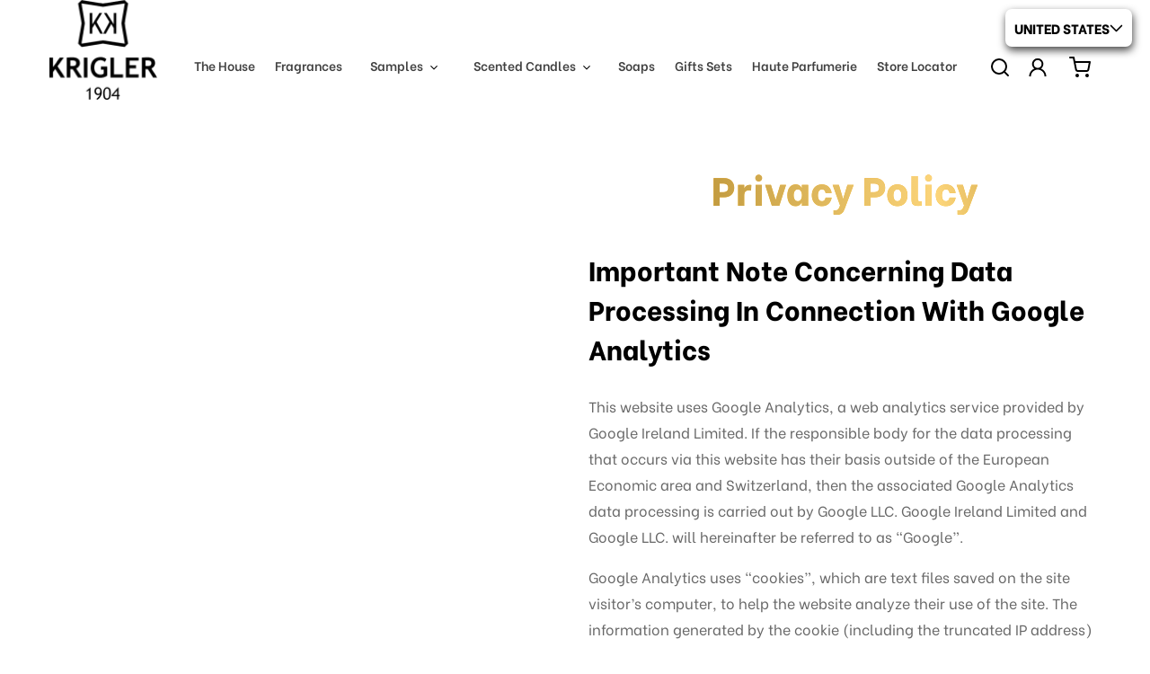

--- FILE ---
content_type: text/html; charset=utf-8
request_url: https://krigler.com/pages/privacy-policy
body_size: 44958
content:
<!doctype html>
<html class="no-js" lang="en">
  <head>
    <!-- MANAGED BY LOCATION REDIRECT APP. DO NOT DELETE -->
    
      <meta name="referrer" content="no-referrer-when-downgrade">
      <script src="https://krigler.myshopify.com/apps/locate?_p=/pages/privacy-policy"></script>
    
    <!-- END LOCATION REDIRECT APP -->
    <meta charset="utf-8">
    <meta http-equiv="X-UA-Compatible" content="IE=edge,chrome=1">
    <meta name="viewport" content="width=device-width,initial-scale=1">
    <meta name="theme-color" content="#3a3a3a">

    <link rel="preconnect" href="https://cdn.shopify.com" crossorigin>
    <link rel="preconnect" href="https://fonts.shopifycdn.com" crossorigin>
    <link rel="preconnect" href="https://monorail-edge.shopifysvc.com"><link rel="preload" href="//krigler.com/cdn/shop/t/15/assets/theme.css?v=30126009221959495941747174543" as="style">
    <link rel="preload" as="font" href="" type="font/woff2" crossorigin>
    <link rel="preload" as="font" href="" type="font/woff2" crossorigin>
    <link rel="preload" as="font" href="" type="font/woff2" crossorigin>
    <link rel="preload" href="//krigler.com/cdn/shop/t/15/assets/theme.js?v=175874494011506707541747179367" as="script">
    <link rel="preload" href="//krigler.com/cdn/shop/t/15/assets/lazysizes.js?v=63098554868324070131747174509" as="script">
    <link rel="stylesheet" href="https://cdn.jsdelivr.net/npm/bootstrap@4.6.1/dist/css/bootstrap.min.css"><link rel="canonical" href="https://krigler.com/pages/privacy-policy"><link rel="shortcut icon" href="//krigler.com/cdn/shop/files/favi_32x32.png?v=1634811709" type="image/png"><title>Privacy Policy
&ndash; krigler</title><meta name="description" content="Important note concerning data processing in connection with Google Analytics This website uses Google Analytics, a web analytics service provided by Google Ireland Limited. If the responsible body for the data processing that occurs via this website has their basis outside of the European Economic area and Switzerland"><!-- /snippets/social-meta-tags.liquid -->


<meta property="og:site_name" content="krigler">
<meta property="og:url" content="https://krigler.com/pages/privacy-policy">
<meta property="og:title" content="Privacy Policy">
<meta property="og:type" content="website">
<meta property="og:description" content="Important note concerning data processing in connection with Google Analytics This website uses Google Analytics, a web analytics service provided by Google Ireland Limited. If the responsible body for the data processing that occurs via this website has their basis outside of the European Economic area and Switzerland"><meta property="og:image" content="http://krigler.com/cdn/shop/files/logo.png?v=1634810272">
  <meta property="og:image:secure_url" content="https://krigler.com/cdn/shop/files/logo.png?v=1634810272">
  <meta property="og:image:width" content="1200">
  <meta property="og:image:height" content="628">


  <meta name="twitter:site" content="@kriglerofficial">

<meta name="twitter:card" content="summary_large_image">
<meta name="twitter:title" content="Privacy Policy">
<meta name="twitter:description" content="Important note concerning data processing in connection with Google Analytics This website uses Google Analytics, a web analytics service provided by Google Ireland Limited. If the responsible body for the data processing that occurs via this website has their basis outside of the European Economic area and Switzerland">

    
<style data-shopify>
:root {
    --color-text: #000000;
    --color-text-rgb: 0, 0, 0;
    --color-body-text: #000000;
    --color-sale-text: #EA0606;
    --color-small-button-text-border: #3a3a3a;
    --color-text-field: #ffffff;
    --color-text-field-text: #000000;
    --color-text-field-text-rgb: 0, 0, 0;

    --color-btn-primary: #3a3a3a;
    --color-btn-primary-darker: #212121;
    --color-btn-primary-text: #ffffff;

    --color-blankstate: rgba(0, 0, 0, 0.35);
    --color-blankstate-border: rgba(0, 0, 0, 0.2);
    --color-blankstate-background: rgba(0, 0, 0, 0.1);

    --color-text-focus:#404040;
    --color-overlay-text-focus:#e6e6e6;
    --color-btn-primary-focus:#606060;
    --color-btn-social-focus:#d2d2d2;
    --color-small-button-text-border-focus:#606060;
    --predictive-search-focus:#f2f2f2;

    --color-body: #ffffff;
    --color-bg: #ffffff;
    --color-bg-rgb: 255, 255, 255;
    --color-bg-alt: rgba(0, 0, 0, 0.05);
    --color-bg-currency-selector: rgba(0, 0, 0, 0.2);

    --color-overlay-title-text: #ffffff;
    --color-image-overlay: #685858;
    --color-image-overlay-rgb: 104, 88, 88;--opacity-image-overlay: 0.31;--hover-overlay-opacity: 0.71;

    --color-border: #ebebeb;
    --color-border-form: #cccccc;
    --color-border-form-darker: #b3b3b3;

    --svg-select-icon: url(//krigler.com/cdn/shop/t/15/assets/ico-select.svg?v=29003672709104678581747174577);
    --slick-img-url: url(//krigler.com/cdn/shop/t/15/assets/ajax-loader.gif?v=41356863302472015721747174451);

    --font-weight-body--bold: 700;
    --font-weight-body--bolder: 700;

    --font-stack-header: Helvetica, Arial, sans-serif;
    --font-style-header: normal;
    --font-weight-header: 700;

    --font-stack-body: Helvetica, Arial, sans-serif;
    --font-style-body: normal;
    --font-weight-body: 400;

    --font-size-header: 26;

    --font-size-base: 15;

    --font-h1-desktop: 35;
    --font-h1-mobile: 32;
    --font-h2-desktop: 20;
    --font-h2-mobile: 18;
    --font-h3-mobile: 20;
    --font-h4-desktop: 17;
    --font-h4-mobile: 15;
    --font-h5-desktop: 15;
    --font-h5-mobile: 13;
    --font-h6-desktop: 14;
    --font-h6-mobile: 12;

    --font-mega-title-large-desktop: 65;

    --font-rich-text-large: 17;
    --font-rich-text-small: 13;

    
--color-video-bg: #f2f2f2;

    
    --global-color-image-loader-primary: rgba(0, 0, 0, 0.06);
    --global-color-image-loader-secondary: rgba(0, 0, 0, 0.12);
  }
</style>


    <style>
      *,::after,::before{box-sizing:border-box}body{margin:0}body,html{background-color:var(--color-body)}body,button{font-size:calc(var(--font-size-base) * 1px);font-family:var(--font-stack-body);font-style:var(--font-style-body);font-weight:var(--font-weight-body);color:var(--color-text);line-height:1.5}body,button{-webkit-font-smoothing:antialiased;-webkit-text-size-adjust:100%}.border-bottom{border-bottom:1px solid var(--color-border)}.btn--link{background-color:transparent;border:0;margin:0;color:var(--color-text);text-align:left}.text-right{text-align:right}.icon{display:inline-block;width:20px;height:20px;vertical-align:middle;fill:currentColor}.icon__fallback-text,.visually-hidden{position:absolute!important;overflow:hidden;clip:rect(0 0 0 0);height:1px;width:1px;margin:-1px;padding:0;border:0}svg.icon:not(.icon--full-color) circle,svg.icon:not(.icon--full-color) ellipse,svg.icon:not(.icon--full-color) g,svg.icon:not(.icon--full-color) line,svg.icon:not(.icon--full-color) path,svg.icon:not(.icon--full-color) polygon,svg.icon:not(.icon--full-color) polyline,svg.icon:not(.icon--full-color) rect,symbol.icon:not(.icon--full-color) circle,symbol.icon:not(.icon--full-color) ellipse,symbol.icon:not(.icon--full-color) g,symbol.icon:not(.icon--full-color) line,symbol.icon:not(.icon--full-color) path,symbol.icon:not(.icon--full-color) polygon,symbol.icon:not(.icon--full-color) polyline,symbol.icon:not(.icon--full-color) rect{fill:inherit;stroke:inherit}li{list-style:none}.list--inline{padding:0;margin:0}.list--inline>li{display:inline-block;margin-bottom:0;vertical-align:middle}a{color:var(--color-text);text-decoration:none}.h1,.h2,h1,h2{margin:0 0 17.5px;font-family:var(--font-stack-header);font-style:var(--font-style-header);font-weight:var(--font-weight-header);line-height:1.2;overflow-wrap:break-word;word-wrap:break-word}.h1 a,.h2 a,h1 a,h2 a{color:inherit;text-decoration:none;font-weight:inherit}.h1,h1{font-size:calc(((var(--font-h1-desktop))/ (var(--font-size-base))) * 1em);text-transform:none;letter-spacing:0}@media only screen and (max-width:749px){.h1,h1{font-size:calc(((var(--font-h1-mobile))/ (var(--font-size-base))) * 1em)}}.h2,h2{font-size:calc(((var(--font-h2-desktop))/ (var(--font-size-base))) * 1em);text-transform:uppercase;letter-spacing:.1em}@media only screen and (max-width:749px){.h2,h2{font-size:calc(((var(--font-h2-mobile))/ (var(--font-size-base))) * 1em)}}p{color:var(--color-body-text);margin:0 0 19.44444px}@media only screen and (max-width:749px){p{font-size:calc(((var(--font-size-base) - 1)/ (var(--font-size-base))) * 1em)}}p:last-child{margin-bottom:0}@media only screen and (max-width:749px){.small--hide{display:none!important}}.grid{list-style:none;margin:0;padding:0;margin-left:-30px}.grid::after{content:'';display:table;clear:both}@media only screen and (max-width:749px){.grid{margin-left:-22px}}.grid::after{content:'';display:table;clear:both}.grid--no-gutters{margin-left:0}.grid--no-gutters .grid__item{padding-left:0}.grid--table{display:table;table-layout:fixed;width:100%}.grid--table>.grid__item{float:none;display:table-cell;vertical-align:middle}.grid__item{float:left;padding-left:30px;width:100%}@media only screen and (max-width:749px){.grid__item{padding-left:22px}}.grid__item[class*="--push"]{position:relative}@media only screen and (min-width:750px){.medium-up--one-quarter{width:25%}.medium-up--push-one-third{width:33.33%}.medium-up--one-half{width:50%}.medium-up--push-one-third{left:33.33%;position:relative}}.site-header{position:relative;background-color:var(--color-body)}@media only screen and (max-width:749px){.site-header{border-bottom:1px solid var(--color-border)}}@media only screen and (min-width:750px){.site-header{padding:0 55px}.site-header.logo--center{padding-top:30px}}.site-header__logo{margin:15px 0}.logo-align--center .site-header__logo{text-align:center;margin:0 auto}@media only screen and (max-width:749px){.logo-align--center .site-header__logo{text-align:left;margin:15px 0}}@media only screen and (max-width:749px){.site-header__logo{padding-left:22px;text-align:left}.site-header__logo img{margin:0}}.site-header__logo-link{display:inline-block;word-break:break-word}@media only screen and (min-width:750px){.logo-align--center .site-header__logo-link{margin:0 auto}}.site-header__logo-image{display:block}@media only screen and (min-width:750px){.site-header__logo-image{margin:0 auto}}.site-header__logo-image img{width:100%}.site-header__logo-image--centered img{margin:0 auto}.site-header__logo img{display:block}.site-header__icons{position:relative;white-space:nowrap}@media only screen and (max-width:749px){.site-header__icons{width:auto;padding-right:13px}.site-header__icons .btn--link,.site-header__icons .site-header__cart{font-size:calc(((var(--font-size-base))/ (var(--font-size-base))) * 1em)}}.site-header__icons-wrapper{position:relative;display:-webkit-flex;display:-ms-flexbox;display:flex;width:100%;-ms-flex-align:center;-webkit-align-items:center;-moz-align-items:center;-ms-align-items:center;-o-align-items:center;align-items:center;-webkit-justify-content:flex-end;-ms-justify-content:flex-end;justify-content:flex-end}.site-header__account,.site-header__cart,.site-header__search{position:relative}.site-header__search.site-header__icon{display:none}@media only screen and (min-width:1400px){.site-header__search.site-header__icon{display:block}}.site-header__search-toggle{display:block}@media only screen and (min-width:750px){.site-header__account,.site-header__cart{padding:10px 11px}}.site-header__cart-title,.site-header__search-title{position:absolute!important;overflow:hidden;clip:rect(0 0 0 0);height:1px;width:1px;margin:-1px;padding:0;border:0;display:block;vertical-align:middle}.site-header__cart-title{margin-right:3px}.site-header__cart-count{display:flex;align-items:center;justify-content:center;position:absolute;right:.4rem;top:.2rem;font-weight:700;background-color:var(--color-btn-primary);color:var(--color-btn-primary-text);border-radius:50%;min-width:1em;height:1em}.site-header__cart-count span{font-family:HelveticaNeue,"Helvetica Neue",Helvetica,Arial,sans-serif;font-size:calc(11em / 16);line-height:1}@media only screen and (max-width:749px){.site-header__cart-count{top:calc(7em / 16);right:0;border-radius:50%;min-width:calc(19em / 16);height:calc(19em / 16)}}@media only screen and (max-width:749px){.site-header__cart-count span{padding:.25em calc(6em / 16);font-size:12px}}.site-header__menu{display:none}@media only screen and (max-width:749px){.site-header__icon{display:inline-block;vertical-align:middle;padding:10px 11px;margin:0}}@media only screen and (min-width:750px){.site-header__icon .icon-search{margin-right:3px}}.announcement-bar{z-index:10;position:relative;text-align:center;border-bottom:1px solid transparent;padding:2px}.announcement-bar__link{display:block}.announcement-bar__message{display:block;padding:11px 22px;font-size:calc(((16)/ (var(--font-size-base))) * 1em);font-weight:var(--font-weight-header)}@media only screen and (min-width:750px){.announcement-bar__message{padding-left:55px;padding-right:55px}}.site-nav{position:relative;padding:0;text-align:center;margin:25px 0}.site-nav a{padding:3px 10px}.site-nav__link{display:block;white-space:nowrap}.site-nav--centered .site-nav__link{padding-top:0}.site-nav__link .icon-chevron-down{width:calc(8em / 16);height:calc(8em / 16);margin-left:.5rem}.site-nav__label{border-bottom:1px solid transparent}.site-nav__link--active .site-nav__label{border-bottom-color:var(--color-text)}.site-nav__link--button{border:none;background-color:transparent;padding:3px 10px}.site-header__mobile-nav{z-index:11;position:relative;background-color:var(--color-body)}@media only screen and (max-width:749px){.site-header__mobile-nav{display:-webkit-flex;display:-ms-flexbox;display:flex;width:100%;-ms-flex-align:center;-webkit-align-items:center;-moz-align-items:center;-ms-align-items:center;-o-align-items:center;align-items:center}}.mobile-nav--open .icon-close{display:none}.main-content{opacity:0}.main-content .shopify-section{display:none}.main-content .shopify-section:first-child{display:inherit}.critical-hidden{display:none}
    </style>

    <script>
      window.performance.mark('debut:theme_stylesheet_loaded.start');

      function onLoadStylesheet() {
        performance.mark('debut:theme_stylesheet_loaded.end');
        performance.measure('debut:theme_stylesheet_loaded', 'debut:theme_stylesheet_loaded.start', 'debut:theme_stylesheet_loaded.end');

        var url = "//krigler.com/cdn/shop/t/15/assets/theme.css?v=30126009221959495941747174543";
        var link = document.querySelector('link[href="' + url + '"]');
        link.loaded = true;
        link.dispatchEvent(new Event('load'));
      }
    </script>

    <link
      rel="stylesheet"
      href="//krigler.com/cdn/shop/t/15/assets/theme.css?v=30126009221959495941747174543"
      type="text/css"
      media="print"
      onload="this.media='all';onLoadStylesheet()"
    >

    <style>
      
      
      
      
      
      
    </style>

    <script>
      var theme = {
        breakpoints: {
          medium: 750,
          large: 990,
          widescreen: 1400
        },
        strings: {
          addToCart: "Add to cart",
          soldOut: "Sold out",
          unavailable: "Unavailable",
          regularPrice: "Regular price",
          salePrice: "Sale price",
          sale: "Sale",
          fromLowestPrice: "[price]",
          vendor: "Vendor",
          showMore: "Show More",
          showLess: "Show Less",
          searchFor: "Search for",
          addressError: "Error looking up that address",
          addressNoResults: "No results for that address",
          addressQueryLimit: "You have exceeded the Google API usage limit. Consider upgrading to a \u003ca href=\"https:\/\/developers.google.com\/maps\/premium\/usage-limits\"\u003ePremium Plan\u003c\/a\u003e.",
          authError: "There was a problem authenticating your Google Maps account.",
          newWindow: "Opens in a new window.",
          external: "Opens external website.",
          newWindowExternal: "Opens external website in a new window.",
          removeLabel: "Remove [product]",
          update: "Update",
          quantity: "Quantity",
          discountedTotal: "Discounted total",
          regularTotal: "Regular total",
          priceColumn: "See Price column for discount details.",
          quantityMinimumMessage: "Quantity must be 1 or more",
          cartError: "There was an error while updating your cart. Please try again.",
          removedItemMessage: "Removed \u003cspan class=\"cart__removed-product-details\"\u003e([quantity]) [link]\u003c\/span\u003e from your cart.",
          unitPrice: "Unit price",
          unitPriceSeparator: "per",
          oneCartCount: "1 item",
          otherCartCount: "[count] items",
          quantityLabel: "Quantity: [count]",
          products: "Products",
          loading: "Loading",
          number_of_results: "[result_number] of [results_count]",
          number_of_results_found: "[results_count] results found",
          one_result_found: "1 result found"
        },
        moneyFormat: "${{amount_no_decimals}}",
        moneyFormatWithCurrency: "${{amount_no_decimals}} USD",
        settings: {
          predictiveSearchEnabled: true,
          predictiveSearchShowPrice: false,
          predictiveSearchShowVendor: false
        },
        stylesheet: "//krigler.com/cdn/shop/t/15/assets/theme.css?v=30126009221959495941747174543"
      }

      document.documentElement.className = document.documentElement.className.replace('no-js', 'js');
    </script><script src="//krigler.com/cdn/shop/t/15/assets/theme.js?v=175874494011506707541747179367" defer="defer"></script>
    <script src="//krigler.com/cdn/shop/t/15/assets/country.js?v=142113337851236783381747846257" defer="defer"></script>

    <script src="//krigler.com/cdn/shop/t/15/assets/lazysizes.js?v=63098554868324070131747174509" async="async"></script>

    <script type="text/javascript">
      if (window.MSInputMethodContext && document.documentMode) {
        var scripts = document.getElementsByTagName('script')[0];
        var polyfill = document.createElement("script");
        polyfill.defer = true;
        polyfill.src = "//krigler.com/cdn/shop/t/15/assets/ie11CustomProperties.min.js?v=146208399201472936201747174505";

        scripts.parentNode.insertBefore(polyfill, scripts);
      }
    </script>
    <link rel="preconnect" href="https://fonts.googleapis.com">
    <link rel="preconnect" href="https://fonts.gstatic.com" crossorigin>
    <link
      href="https://fonts.googleapis.com/css2?family=Be+Vietnam:wght@100;300;400;500;600;800&display=swap"
      rel="stylesheet"
    >

    <link rel="stylesheet" href="//krigler.com/cdn/shop/t/15/assets/bootstrap.min.css?v=69809784451560661851747174460" as="style">
    <link rel="stylesheet" href="//krigler.com/cdn/shop/t/15/assets/custom.css?v=70985609914280286461747174479" as="style">
    <link rel="stylesheet" href="//krigler.com/cdn/shop/t/15/assets/store-location.css?v=38402810089901487511747174538" as="style">
    <link rel="preload" href="//krigler.com/cdn/shop/t/15/assets/swiper.min.css?v=135979696646116016391747174541" as="script">

    <script>window.performance && window.performance.mark && window.performance.mark('shopify.content_for_header.start');</script><meta name="google-site-verification" content="OooGcZu5QfnUE6mhPCfFP1zMZ9RuTalT6dXOX8RKy7A">
<meta name="facebook-domain-verification" content="t4vbpoix4fzygwh45cokswozo4l9lt">
<meta id="shopify-digital-wallet" name="shopify-digital-wallet" content="/54187950277/digital_wallets/dialog">
<meta name="shopify-checkout-api-token" content="22fc50becee2b0de8d5e6dc7c4112acf">
<meta id="in-context-paypal-metadata" data-shop-id="54187950277" data-venmo-supported="false" data-environment="production" data-locale="en_US" data-paypal-v4="true" data-currency="USD">
<link rel="alternate" hreflang="x-default" href="https://krigler.com/pages/privacy-policy">
<link rel="alternate" hreflang="da" href="https://krigler.com/da/pages/privacy-policy">
<link rel="alternate" hreflang="nl" href="https://krigler.com/nl/pages/privacy-policy">
<link rel="alternate" hreflang="fr" href="https://krigler.com/fr/pages/politique-de-confidentialite">
<link rel="alternate" hreflang="de" href="https://krigler.com/de/pages/datenschutzrichtlinie">
<link rel="alternate" hreflang="hu" href="https://krigler.com/hu/pages/privacy-policy">
<link rel="alternate" hreflang="ga" href="https://krigler.com/ga/pages/privacy-policy">
<link rel="alternate" hreflang="it" href="https://krigler.com/it/pages/privacy-policy">
<link rel="alternate" hreflang="ja" href="https://krigler.com/ja/pages/privacy-policy">
<link rel="alternate" hreflang="ko" href="https://krigler.com/ko/pages/privacy-policy">
<link rel="alternate" hreflang="pl" href="https://krigler.com/pl/pages/privacy-policy">
<link rel="alternate" hreflang="sk" href="https://krigler.com/sk/pages/privacy-policy">
<link rel="alternate" hreflang="es" href="https://krigler.com/es/pages/privacy-policy">
<link rel="alternate" hreflang="sv" href="https://krigler.com/sv/pages/privacy-policy">
<link rel="alternate" hreflang="th" href="https://krigler.com/th/pages/privacy-policy">
<link rel="alternate" hreflang="ar" href="https://krigler.com/ar/pages/%D8%B3%D9%8A%D8%A7%D8%B3%D8%A9-%D8%A7%D9%84%D8%AE%D8%B5%D9%88%D8%B5%D9%8A%D8%A9">
<link rel="alternate" hreflang="en-CN" href="https://krigler.com/en-cn/pages/privacy-policy">
<link rel="alternate" hreflang="en-TW" href="https://krigler.com/en-tw/pages/privacy-policy">
<link rel="alternate" hreflang="en-BR" href="https://krigler.com/en-br/pages/privacy-policy">
<link rel="alternate" hreflang="en-CH" href="https://krigler.com/en-ch/pages/privacy-policy">
<link rel="alternate" hreflang="de-DE" href="https://krigler.com/de-de/pages/datenschutzrichtlinie">
<link rel="alternate" hreflang="ar-DE" href="https://krigler.com/ar-de/pages/%D8%B3%D9%8A%D8%A7%D8%B3%D8%A9-%D8%A7%D9%84%D8%AE%D8%B5%D9%88%D8%B5%D9%8A%D8%A9">
<link rel="alternate" hreflang="da-DE" href="https://krigler.com/da-de/pages/privacy-policy">
<link rel="alternate" hreflang="nl-DE" href="https://krigler.com/nl-de/pages/privacy-policy">
<link rel="alternate" hreflang="fr-DE" href="https://krigler.com/fr-de/pages/politique-de-confidentialite">
<link rel="alternate" hreflang="hu-DE" href="https://krigler.com/hu-de/pages/privacy-policy">
<link rel="alternate" hreflang="ga-DE" href="https://krigler.com/ga-de/pages/privacy-policy">
<link rel="alternate" hreflang="it-DE" href="https://krigler.com/it-de/pages/privacy-policy">
<link rel="alternate" hreflang="ja-DE" href="https://krigler.com/ja-de/pages/privacy-policy">
<link rel="alternate" hreflang="ko-DE" href="https://krigler.com/ko-de/pages/privacy-policy">
<link rel="alternate" hreflang="pl-DE" href="https://krigler.com/pl-de/pages/privacy-policy">
<link rel="alternate" hreflang="sk-DE" href="https://krigler.com/sk-de/pages/privacy-policy">
<link rel="alternate" hreflang="es-DE" href="https://krigler.com/es-de/pages/privacy-policy">
<link rel="alternate" hreflang="sv-DE" href="https://krigler.com/sv-de/pages/privacy-policy">
<link rel="alternate" hreflang="th-DE" href="https://krigler.com/th-de/pages/privacy-policy">
<link rel="alternate" hreflang="en-DE" href="https://krigler.com/en-de/pages/privacy-policy">
<link rel="alternate" hreflang="de-AT" href="https://krigler.com/de-eu/pages/datenschutzrichtlinie">
<link rel="alternate" hreflang="ar-AT" href="https://krigler.com/ar-eu/pages/%D8%B3%D9%8A%D8%A7%D8%B3%D8%A9-%D8%A7%D9%84%D8%AE%D8%B5%D9%88%D8%B5%D9%8A%D8%A9">
<link rel="alternate" hreflang="da-AT" href="https://krigler.com/da-eu/pages/privacy-policy">
<link rel="alternate" hreflang="nl-AT" href="https://krigler.com/nl-eu/pages/privacy-policy">
<link rel="alternate" hreflang="fr-AT" href="https://krigler.com/fr-eu/pages/politique-de-confidentialite">
<link rel="alternate" hreflang="hu-AT" href="https://krigler.com/hu-eu/pages/privacy-policy">
<link rel="alternate" hreflang="ga-AT" href="https://krigler.com/ga-eu/pages/privacy-policy">
<link rel="alternate" hreflang="it-AT" href="https://krigler.com/it-eu/pages/privacy-policy">
<link rel="alternate" hreflang="ja-AT" href="https://krigler.com/ja-eu/pages/privacy-policy">
<link rel="alternate" hreflang="ko-AT" href="https://krigler.com/ko-eu/pages/privacy-policy">
<link rel="alternate" hreflang="pl-AT" href="https://krigler.com/pl-eu/pages/privacy-policy">
<link rel="alternate" hreflang="sk-AT" href="https://krigler.com/sk-eu/pages/privacy-policy">
<link rel="alternate" hreflang="es-AT" href="https://krigler.com/es-eu/pages/privacy-policy">
<link rel="alternate" hreflang="sv-AT" href="https://krigler.com/sv-eu/pages/privacy-policy">
<link rel="alternate" hreflang="th-AT" href="https://krigler.com/th-eu/pages/privacy-policy">
<link rel="alternate" hreflang="en-AT" href="https://krigler.com/en-eu/pages/privacy-policy">
<link rel="alternate" hreflang="fr-FR" href="https://krigler.com/fr-fr/pages/politique-de-confidentialite">
<link rel="alternate" hreflang="ar-FR" href="https://krigler.com/ar-fr/pages/%D8%B3%D9%8A%D8%A7%D8%B3%D8%A9-%D8%A7%D9%84%D8%AE%D8%B5%D9%88%D8%B5%D9%8A%D8%A9">
<link rel="alternate" hreflang="da-FR" href="https://krigler.com/da-fr/pages/privacy-policy">
<link rel="alternate" hreflang="nl-FR" href="https://krigler.com/nl-fr/pages/privacy-policy">
<link rel="alternate" hreflang="hu-FR" href="https://krigler.com/hu-fr/pages/privacy-policy">
<link rel="alternate" hreflang="ga-FR" href="https://krigler.com/ga-fr/pages/privacy-policy">
<link rel="alternate" hreflang="it-FR" href="https://krigler.com/it-fr/pages/privacy-policy">
<link rel="alternate" hreflang="ja-FR" href="https://krigler.com/ja-fr/pages/privacy-policy">
<link rel="alternate" hreflang="ko-FR" href="https://krigler.com/ko-fr/pages/privacy-policy">
<link rel="alternate" hreflang="pl-FR" href="https://krigler.com/pl-fr/pages/privacy-policy">
<link rel="alternate" hreflang="sk-FR" href="https://krigler.com/sk-fr/pages/privacy-policy">
<link rel="alternate" hreflang="es-FR" href="https://krigler.com/es-fr/pages/privacy-policy">
<link rel="alternate" hreflang="sv-FR" href="https://krigler.com/sv-fr/pages/privacy-policy">
<link rel="alternate" hreflang="th-FR" href="https://krigler.com/th-fr/pages/privacy-policy">
<link rel="alternate" hreflang="en-FR" href="https://krigler.com/en-fr/pages/privacy-policy">
<link rel="alternate" hreflang="de-FR" href="https://krigler.com/de-fr/pages/datenschutzrichtlinie">
<link rel="alternate" hreflang="it-IT" href="https://krigler.com/it-it/pages/privacy-policy">
<link rel="alternate" hreflang="ar-IT" href="https://krigler.com/ar-it/pages/%D8%B3%D9%8A%D8%A7%D8%B3%D8%A9-%D8%A7%D9%84%D8%AE%D8%B5%D9%88%D8%B5%D9%8A%D8%A9">
<link rel="alternate" hreflang="da-IT" href="https://krigler.com/da-it/pages/privacy-policy">
<link rel="alternate" hreflang="nl-IT" href="https://krigler.com/nl-it/pages/privacy-policy">
<link rel="alternate" hreflang="fr-IT" href="https://krigler.com/fr-it/pages/politique-de-confidentialite">
<link rel="alternate" hreflang="de-IT" href="https://krigler.com/de-it/pages/datenschutzrichtlinie">
<link rel="alternate" hreflang="hu-IT" href="https://krigler.com/hu-it/pages/privacy-policy">
<link rel="alternate" hreflang="ga-IT" href="https://krigler.com/ga-it/pages/privacy-policy">
<link rel="alternate" hreflang="ja-IT" href="https://krigler.com/ja-it/pages/privacy-policy">
<link rel="alternate" hreflang="ko-IT" href="https://krigler.com/ko-it/pages/privacy-policy">
<link rel="alternate" hreflang="pl-IT" href="https://krigler.com/pl-it/pages/privacy-policy">
<link rel="alternate" hreflang="sk-IT" href="https://krigler.com/sk-it/pages/privacy-policy">
<link rel="alternate" hreflang="es-IT" href="https://krigler.com/es-it/pages/privacy-policy">
<link rel="alternate" hreflang="sv-IT" href="https://krigler.com/sv-it/pages/privacy-policy">
<link rel="alternate" hreflang="th-IT" href="https://krigler.com/th-it/pages/privacy-policy">
<link rel="alternate" hreflang="en-IT" href="https://krigler.com/en-it/pages/privacy-policy">
<link rel="alternate" hreflang="fr-MC" href="https://krigler.com/fr-mc/pages/politique-de-confidentialite">
<link rel="alternate" hreflang="ar-MC" href="https://krigler.com/ar-mc/pages/%D8%B3%D9%8A%D8%A7%D8%B3%D8%A9-%D8%A7%D9%84%D8%AE%D8%B5%D9%88%D8%B5%D9%8A%D8%A9">
<link rel="alternate" hreflang="da-MC" href="https://krigler.com/da-mc/pages/privacy-policy">
<link rel="alternate" hreflang="nl-MC" href="https://krigler.com/nl-mc/pages/privacy-policy">
<link rel="alternate" hreflang="de-MC" href="https://krigler.com/de-mc/pages/datenschutzrichtlinie">
<link rel="alternate" hreflang="hu-MC" href="https://krigler.com/hu-mc/pages/privacy-policy">
<link rel="alternate" hreflang="ga-MC" href="https://krigler.com/ga-mc/pages/privacy-policy">
<link rel="alternate" hreflang="it-MC" href="https://krigler.com/it-mc/pages/privacy-policy">
<link rel="alternate" hreflang="ja-MC" href="https://krigler.com/ja-mc/pages/privacy-policy">
<link rel="alternate" hreflang="ko-MC" href="https://krigler.com/ko-mc/pages/privacy-policy">
<link rel="alternate" hreflang="pl-MC" href="https://krigler.com/pl-mc/pages/privacy-policy">
<link rel="alternate" hreflang="sk-MC" href="https://krigler.com/sk-mc/pages/privacy-policy">
<link rel="alternate" hreflang="es-MC" href="https://krigler.com/es-mc/pages/privacy-policy">
<link rel="alternate" hreflang="sv-MC" href="https://krigler.com/sv-mc/pages/privacy-policy">
<link rel="alternate" hreflang="th-MC" href="https://krigler.com/th-mc/pages/privacy-policy">
<link rel="alternate" hreflang="en-MC" href="https://krigler.com/en-mc/pages/privacy-policy">
<link rel="alternate" hreflang="da-DK" href="https://krigler.com/da-dk/pages/privacy-policy">
<link rel="alternate" hreflang="ar-DK" href="https://krigler.com/ar-dk/pages/%D8%B3%D9%8A%D8%A7%D8%B3%D8%A9-%D8%A7%D9%84%D8%AE%D8%B5%D9%88%D8%B5%D9%8A%D8%A9">
<link rel="alternate" hreflang="nl-DK" href="https://krigler.com/nl-dk/pages/privacy-policy">
<link rel="alternate" hreflang="fr-DK" href="https://krigler.com/fr-dk/pages/politique-de-confidentialite">
<link rel="alternate" hreflang="de-DK" href="https://krigler.com/de-dk/pages/datenschutzrichtlinie">
<link rel="alternate" hreflang="hu-DK" href="https://krigler.com/hu-dk/pages/privacy-policy">
<link rel="alternate" hreflang="ga-DK" href="https://krigler.com/ga-dk/pages/privacy-policy">
<link rel="alternate" hreflang="it-DK" href="https://krigler.com/it-dk/pages/privacy-policy">
<link rel="alternate" hreflang="ja-DK" href="https://krigler.com/ja-dk/pages/privacy-policy">
<link rel="alternate" hreflang="ko-DK" href="https://krigler.com/ko-dk/pages/privacy-policy">
<link rel="alternate" hreflang="pl-DK" href="https://krigler.com/pl-dk/pages/privacy-policy">
<link rel="alternate" hreflang="sk-DK" href="https://krigler.com/sk-dk/pages/privacy-policy">
<link rel="alternate" hreflang="es-DK" href="https://krigler.com/es-dk/pages/privacy-policy">
<link rel="alternate" hreflang="sv-DK" href="https://krigler.com/sv-dk/pages/privacy-policy">
<link rel="alternate" hreflang="th-DK" href="https://krigler.com/th-dk/pages/privacy-policy">
<link rel="alternate" hreflang="en-DK" href="https://krigler.com/en-dk/pages/privacy-policy">
<link rel="alternate" hreflang="fr-LU" href="https://krigler.com/fr-lu/pages/politique-de-confidentialite">
<link rel="alternate" hreflang="ar-LU" href="https://krigler.com/ar-lu/pages/%D8%B3%D9%8A%D8%A7%D8%B3%D8%A9-%D8%A7%D9%84%D8%AE%D8%B5%D9%88%D8%B5%D9%8A%D8%A9">
<link rel="alternate" hreflang="da-LU" href="https://krigler.com/da-lu/pages/privacy-policy">
<link rel="alternate" hreflang="nl-LU" href="https://krigler.com/nl-lu/pages/privacy-policy">
<link rel="alternate" hreflang="de-LU" href="https://krigler.com/de-lu/pages/datenschutzrichtlinie">
<link rel="alternate" hreflang="hu-LU" href="https://krigler.com/hu-lu/pages/privacy-policy">
<link rel="alternate" hreflang="ga-LU" href="https://krigler.com/ga-lu/pages/privacy-policy">
<link rel="alternate" hreflang="it-LU" href="https://krigler.com/it-lu/pages/privacy-policy">
<link rel="alternate" hreflang="ja-LU" href="https://krigler.com/ja-lu/pages/privacy-policy">
<link rel="alternate" hreflang="ko-LU" href="https://krigler.com/ko-lu/pages/privacy-policy">
<link rel="alternate" hreflang="pl-LU" href="https://krigler.com/pl-lu/pages/privacy-policy">
<link rel="alternate" hreflang="sk-LU" href="https://krigler.com/sk-lu/pages/privacy-policy">
<link rel="alternate" hreflang="es-LU" href="https://krigler.com/es-lu/pages/privacy-policy">
<link rel="alternate" hreflang="sv-LU" href="https://krigler.com/sv-lu/pages/privacy-policy">
<link rel="alternate" hreflang="th-LU" href="https://krigler.com/th-lu/pages/privacy-policy">
<link rel="alternate" hreflang="en-LU" href="https://krigler.com/en-lu/pages/privacy-policy">
<link rel="alternate" hreflang="es-MX" href="https://krigler.com/es-mx/pages/privacy-policy">
<link rel="alternate" hreflang="ar-MX" href="https://krigler.com/ar-mx/pages/%D8%B3%D9%8A%D8%A7%D8%B3%D8%A9-%D8%A7%D9%84%D8%AE%D8%B5%D9%88%D8%B5%D9%8A%D8%A9">
<link rel="alternate" hreflang="da-MX" href="https://krigler.com/da-mx/pages/privacy-policy">
<link rel="alternate" hreflang="nl-MX" href="https://krigler.com/nl-mx/pages/privacy-policy">
<link rel="alternate" hreflang="fr-MX" href="https://krigler.com/fr-mx/pages/politique-de-confidentialite">
<link rel="alternate" hreflang="de-MX" href="https://krigler.com/de-mx/pages/datenschutzrichtlinie">
<link rel="alternate" hreflang="hu-MX" href="https://krigler.com/hu-mx/pages/privacy-policy">
<link rel="alternate" hreflang="ga-MX" href="https://krigler.com/ga-mx/pages/privacy-policy">
<link rel="alternate" hreflang="it-MX" href="https://krigler.com/it-mx/pages/privacy-policy">
<link rel="alternate" hreflang="ja-MX" href="https://krigler.com/ja-mx/pages/privacy-policy">
<link rel="alternate" hreflang="ko-MX" href="https://krigler.com/ko-mx/pages/privacy-policy">
<link rel="alternate" hreflang="pl-MX" href="https://krigler.com/pl-mx/pages/privacy-policy">
<link rel="alternate" hreflang="sk-MX" href="https://krigler.com/sk-mx/pages/privacy-policy">
<link rel="alternate" hreflang="sv-MX" href="https://krigler.com/sv-mx/pages/privacy-policy">
<link rel="alternate" hreflang="th-MX" href="https://krigler.com/th-mx/pages/privacy-policy">
<link rel="alternate" hreflang="en-MX" href="https://krigler.com/en-mx/pages/privacy-policy">
<link rel="alternate" hreflang="nl-NL" href="https://krigler.com/nl-nl/pages/privacy-policy">
<link rel="alternate" hreflang="ar-NL" href="https://krigler.com/ar-nl/pages/%D8%B3%D9%8A%D8%A7%D8%B3%D8%A9-%D8%A7%D9%84%D8%AE%D8%B5%D9%88%D8%B5%D9%8A%D8%A9">
<link rel="alternate" hreflang="da-NL" href="https://krigler.com/da-nl/pages/privacy-policy">
<link rel="alternate" hreflang="fr-NL" href="https://krigler.com/fr-nl/pages/politique-de-confidentialite">
<link rel="alternate" hreflang="de-NL" href="https://krigler.com/de-nl/pages/datenschutzrichtlinie">
<link rel="alternate" hreflang="hu-NL" href="https://krigler.com/hu-nl/pages/privacy-policy">
<link rel="alternate" hreflang="ga-NL" href="https://krigler.com/ga-nl/pages/privacy-policy">
<link rel="alternate" hreflang="it-NL" href="https://krigler.com/it-nl/pages/privacy-policy">
<link rel="alternate" hreflang="ja-NL" href="https://krigler.com/ja-nl/pages/privacy-policy">
<link rel="alternate" hreflang="ko-NL" href="https://krigler.com/ko-nl/pages/privacy-policy">
<link rel="alternate" hreflang="pl-NL" href="https://krigler.com/pl-nl/pages/privacy-policy">
<link rel="alternate" hreflang="sk-NL" href="https://krigler.com/sk-nl/pages/privacy-policy">
<link rel="alternate" hreflang="es-NL" href="https://krigler.com/es-nl/pages/privacy-policy">
<link rel="alternate" hreflang="sv-NL" href="https://krigler.com/sv-nl/pages/privacy-policy">
<link rel="alternate" hreflang="th-NL" href="https://krigler.com/th-nl/pages/privacy-policy">
<link rel="alternate" hreflang="en-NL" href="https://krigler.com/en-nl/pages/privacy-policy">
<link rel="alternate" hreflang="pl-PL" href="https://krigler.com/pl-pl/pages/privacy-policy">
<link rel="alternate" hreflang="ar-PL" href="https://krigler.com/ar-pl/pages/%D8%B3%D9%8A%D8%A7%D8%B3%D8%A9-%D8%A7%D9%84%D8%AE%D8%B5%D9%88%D8%B5%D9%8A%D8%A9">
<link rel="alternate" hreflang="da-PL" href="https://krigler.com/da-pl/pages/privacy-policy">
<link rel="alternate" hreflang="nl-PL" href="https://krigler.com/nl-pl/pages/privacy-policy">
<link rel="alternate" hreflang="fr-PL" href="https://krigler.com/fr-pl/pages/politique-de-confidentialite">
<link rel="alternate" hreflang="de-PL" href="https://krigler.com/de-pl/pages/datenschutzrichtlinie">
<link rel="alternate" hreflang="hu-PL" href="https://krigler.com/hu-pl/pages/privacy-policy">
<link rel="alternate" hreflang="ga-PL" href="https://krigler.com/ga-pl/pages/privacy-policy">
<link rel="alternate" hreflang="it-PL" href="https://krigler.com/it-pl/pages/privacy-policy">
<link rel="alternate" hreflang="ja-PL" href="https://krigler.com/ja-pl/pages/privacy-policy">
<link rel="alternate" hreflang="ko-PL" href="https://krigler.com/ko-pl/pages/privacy-policy">
<link rel="alternate" hreflang="sk-PL" href="https://krigler.com/sk-pl/pages/privacy-policy">
<link rel="alternate" hreflang="es-PL" href="https://krigler.com/es-pl/pages/privacy-policy">
<link rel="alternate" hreflang="sv-PL" href="https://krigler.com/sv-pl/pages/privacy-policy">
<link rel="alternate" hreflang="th-PL" href="https://krigler.com/th-pl/pages/privacy-policy">
<link rel="alternate" hreflang="en-PL" href="https://krigler.com/en-pl/pages/privacy-policy">
<link rel="alternate" hreflang="ar-QA" href="https://krigler.com/ar-qa/pages/%D8%B3%D9%8A%D8%A7%D8%B3%D8%A9-%D8%A7%D9%84%D8%AE%D8%B5%D9%88%D8%B5%D9%8A%D8%A9">
<link rel="alternate" hreflang="da-QA" href="https://krigler.com/da-qa/pages/privacy-policy">
<link rel="alternate" hreflang="nl-QA" href="https://krigler.com/nl-qa/pages/privacy-policy">
<link rel="alternate" hreflang="fr-QA" href="https://krigler.com/fr-qa/pages/politique-de-confidentialite">
<link rel="alternate" hreflang="de-QA" href="https://krigler.com/de-qa/pages/datenschutzrichtlinie">
<link rel="alternate" hreflang="hu-QA" href="https://krigler.com/hu-qa/pages/privacy-policy">
<link rel="alternate" hreflang="ga-QA" href="https://krigler.com/ga-qa/pages/privacy-policy">
<link rel="alternate" hreflang="it-QA" href="https://krigler.com/it-qa/pages/privacy-policy">
<link rel="alternate" hreflang="ja-QA" href="https://krigler.com/ja-qa/pages/privacy-policy">
<link rel="alternate" hreflang="ko-QA" href="https://krigler.com/ko-qa/pages/privacy-policy">
<link rel="alternate" hreflang="pl-QA" href="https://krigler.com/pl-qa/pages/privacy-policy">
<link rel="alternate" hreflang="sk-QA" href="https://krigler.com/sk-qa/pages/privacy-policy">
<link rel="alternate" hreflang="es-QA" href="https://krigler.com/es-qa/pages/privacy-policy">
<link rel="alternate" hreflang="sv-QA" href="https://krigler.com/sv-qa/pages/privacy-policy">
<link rel="alternate" hreflang="th-QA" href="https://krigler.com/th-qa/pages/privacy-policy">
<link rel="alternate" hreflang="en-QA" href="https://krigler.com/en-qa/pages/privacy-policy">
<link rel="alternate" hreflang="ar-SA" href="https://krigler.com/ar-sa/pages/%D8%B3%D9%8A%D8%A7%D8%B3%D8%A9-%D8%A7%D9%84%D8%AE%D8%B5%D9%88%D8%B5%D9%8A%D8%A9">
<link rel="alternate" hreflang="da-SA" href="https://krigler.com/da-sa/pages/privacy-policy">
<link rel="alternate" hreflang="nl-SA" href="https://krigler.com/nl-sa/pages/privacy-policy">
<link rel="alternate" hreflang="fr-SA" href="https://krigler.com/fr-sa/pages/politique-de-confidentialite">
<link rel="alternate" hreflang="de-SA" href="https://krigler.com/de-sa/pages/datenschutzrichtlinie">
<link rel="alternate" hreflang="hu-SA" href="https://krigler.com/hu-sa/pages/privacy-policy">
<link rel="alternate" hreflang="ga-SA" href="https://krigler.com/ga-sa/pages/privacy-policy">
<link rel="alternate" hreflang="it-SA" href="https://krigler.com/it-sa/pages/privacy-policy">
<link rel="alternate" hreflang="ja-SA" href="https://krigler.com/ja-sa/pages/privacy-policy">
<link rel="alternate" hreflang="ko-SA" href="https://krigler.com/ko-sa/pages/privacy-policy">
<link rel="alternate" hreflang="pl-SA" href="https://krigler.com/pl-sa/pages/privacy-policy">
<link rel="alternate" hreflang="sk-SA" href="https://krigler.com/sk-sa/pages/privacy-policy">
<link rel="alternate" hreflang="es-SA" href="https://krigler.com/es-sa/pages/privacy-policy">
<link rel="alternate" hreflang="sv-SA" href="https://krigler.com/sv-sa/pages/privacy-policy">
<link rel="alternate" hreflang="th-SA" href="https://krigler.com/th-sa/pages/privacy-policy">
<link rel="alternate" hreflang="en-SA" href="https://krigler.com/en-sa/pages/privacy-policy">
<link rel="alternate" hreflang="sk-SK" href="https://krigler.com/sk-sk/pages/privacy-policy">
<link rel="alternate" hreflang="ar-SK" href="https://krigler.com/ar-sk/pages/%D8%B3%D9%8A%D8%A7%D8%B3%D8%A9-%D8%A7%D9%84%D8%AE%D8%B5%D9%88%D8%B5%D9%8A%D8%A9">
<link rel="alternate" hreflang="da-SK" href="https://krigler.com/da-sk/pages/privacy-policy">
<link rel="alternate" hreflang="nl-SK" href="https://krigler.com/nl-sk/pages/privacy-policy">
<link rel="alternate" hreflang="fr-SK" href="https://krigler.com/fr-sk/pages/politique-de-confidentialite">
<link rel="alternate" hreflang="de-SK" href="https://krigler.com/de-sk/pages/datenschutzrichtlinie">
<link rel="alternate" hreflang="hu-SK" href="https://krigler.com/hu-sk/pages/privacy-policy">
<link rel="alternate" hreflang="ga-SK" href="https://krigler.com/ga-sk/pages/privacy-policy">
<link rel="alternate" hreflang="it-SK" href="https://krigler.com/it-sk/pages/privacy-policy">
<link rel="alternate" hreflang="ja-SK" href="https://krigler.com/ja-sk/pages/privacy-policy">
<link rel="alternate" hreflang="ko-SK" href="https://krigler.com/ko-sk/pages/privacy-policy">
<link rel="alternate" hreflang="pl-SK" href="https://krigler.com/pl-sk/pages/privacy-policy">
<link rel="alternate" hreflang="es-SK" href="https://krigler.com/es-sk/pages/privacy-policy">
<link rel="alternate" hreflang="sv-SK" href="https://krigler.com/sv-sk/pages/privacy-policy">
<link rel="alternate" hreflang="th-SK" href="https://krigler.com/th-sk/pages/privacy-policy">
<link rel="alternate" hreflang="en-SK" href="https://krigler.com/en-sk/pages/privacy-policy">
<link rel="alternate" hreflang="es-ES" href="https://krigler.com/es-es/pages/privacy-policy">
<link rel="alternate" hreflang="ar-ES" href="https://krigler.com/ar-es/pages/%D8%B3%D9%8A%D8%A7%D8%B3%D8%A9-%D8%A7%D9%84%D8%AE%D8%B5%D9%88%D8%B5%D9%8A%D8%A9">
<link rel="alternate" hreflang="da-ES" href="https://krigler.com/da-es/pages/privacy-policy">
<link rel="alternate" hreflang="nl-ES" href="https://krigler.com/nl-es/pages/privacy-policy">
<link rel="alternate" hreflang="fr-ES" href="https://krigler.com/fr-es/pages/politique-de-confidentialite">
<link rel="alternate" hreflang="de-ES" href="https://krigler.com/de-es/pages/datenschutzrichtlinie">
<link rel="alternate" hreflang="hu-ES" href="https://krigler.com/hu-es/pages/privacy-policy">
<link rel="alternate" hreflang="ga-ES" href="https://krigler.com/ga-es/pages/privacy-policy">
<link rel="alternate" hreflang="it-ES" href="https://krigler.com/it-es/pages/privacy-policy">
<link rel="alternate" hreflang="ja-ES" href="https://krigler.com/ja-es/pages/privacy-policy">
<link rel="alternate" hreflang="ko-ES" href="https://krigler.com/ko-es/pages/privacy-policy">
<link rel="alternate" hreflang="pl-ES" href="https://krigler.com/pl-es/pages/privacy-policy">
<link rel="alternate" hreflang="sk-ES" href="https://krigler.com/sk-es/pages/privacy-policy">
<link rel="alternate" hreflang="sv-ES" href="https://krigler.com/sv-es/pages/privacy-policy">
<link rel="alternate" hreflang="th-ES" href="https://krigler.com/th-es/pages/privacy-policy">
<link rel="alternate" hreflang="en-ES" href="https://krigler.com/en-es/pages/privacy-policy">
<link rel="alternate" hreflang="sv-SE" href="https://krigler.com/sv-se/pages/privacy-policy">
<link rel="alternate" hreflang="ar-SE" href="https://krigler.com/ar-se/pages/%D8%B3%D9%8A%D8%A7%D8%B3%D8%A9-%D8%A7%D9%84%D8%AE%D8%B5%D9%88%D8%B5%D9%8A%D8%A9">
<link rel="alternate" hreflang="da-SE" href="https://krigler.com/da-se/pages/privacy-policy">
<link rel="alternate" hreflang="nl-SE" href="https://krigler.com/nl-se/pages/privacy-policy">
<link rel="alternate" hreflang="fr-SE" href="https://krigler.com/fr-se/pages/politique-de-confidentialite">
<link rel="alternate" hreflang="de-SE" href="https://krigler.com/de-se/pages/datenschutzrichtlinie">
<link rel="alternate" hreflang="hu-SE" href="https://krigler.com/hu-se/pages/privacy-policy">
<link rel="alternate" hreflang="ga-SE" href="https://krigler.com/ga-se/pages/privacy-policy">
<link rel="alternate" hreflang="it-SE" href="https://krigler.com/it-se/pages/privacy-policy">
<link rel="alternate" hreflang="ja-SE" href="https://krigler.com/ja-se/pages/privacy-policy">
<link rel="alternate" hreflang="ko-SE" href="https://krigler.com/ko-se/pages/privacy-policy">
<link rel="alternate" hreflang="pl-SE" href="https://krigler.com/pl-se/pages/privacy-policy">
<link rel="alternate" hreflang="sk-SE" href="https://krigler.com/sk-se/pages/privacy-policy">
<link rel="alternate" hreflang="es-SE" href="https://krigler.com/es-se/pages/privacy-policy">
<link rel="alternate" hreflang="th-SE" href="https://krigler.com/th-se/pages/privacy-policy">
<link rel="alternate" hreflang="en-SE" href="https://krigler.com/en-se/pages/privacy-policy">
<link rel="alternate" hreflang="en-BE" href="https://krigler.com/en-be/pages/privacy-policy">
<link rel="alternate" hreflang="ar-BE" href="https://krigler.com/ar-be/pages/%D8%B3%D9%8A%D8%A7%D8%B3%D8%A9-%D8%A7%D9%84%D8%AE%D8%B5%D9%88%D8%B5%D9%8A%D8%A9">
<link rel="alternate" hreflang="da-BE" href="https://krigler.com/da-be/pages/privacy-policy">
<link rel="alternate" hreflang="nl-BE" href="https://krigler.com/nl-be/pages/privacy-policy">
<link rel="alternate" hreflang="fr-BE" href="https://krigler.com/fr-be/pages/politique-de-confidentialite">
<link rel="alternate" hreflang="de-BE" href="https://krigler.com/de-be/pages/datenschutzrichtlinie">
<link rel="alternate" hreflang="hu-BE" href="https://krigler.com/hu-be/pages/privacy-policy">
<link rel="alternate" hreflang="ga-BE" href="https://krigler.com/ga-be/pages/privacy-policy">
<link rel="alternate" hreflang="it-BE" href="https://krigler.com/it-be/pages/privacy-policy">
<link rel="alternate" hreflang="ja-BE" href="https://krigler.com/ja-be/pages/privacy-policy">
<link rel="alternate" hreflang="ko-BE" href="https://krigler.com/ko-be/pages/privacy-policy">
<link rel="alternate" hreflang="pl-BE" href="https://krigler.com/pl-be/pages/privacy-policy">
<link rel="alternate" hreflang="sk-BE" href="https://krigler.com/sk-be/pages/privacy-policy">
<link rel="alternate" hreflang="es-BE" href="https://krigler.com/es-be/pages/privacy-policy">
<link rel="alternate" hreflang="sv-BE" href="https://krigler.com/sv-be/pages/privacy-policy">
<link rel="alternate" hreflang="th-BE" href="https://krigler.com/th-be/pages/privacy-policy">
<link rel="alternate" hreflang="en-AU" href="https://krigler.com/en-au/pages/privacy-policy">
<link rel="alternate" hreflang="ar-AU" href="https://krigler.com/ar-au/pages/%D8%B3%D9%8A%D8%A7%D8%B3%D8%A9-%D8%A7%D9%84%D8%AE%D8%B5%D9%88%D8%B5%D9%8A%D8%A9">
<link rel="alternate" hreflang="da-AU" href="https://krigler.com/da-au/pages/privacy-policy">
<link rel="alternate" hreflang="nl-AU" href="https://krigler.com/nl-au/pages/privacy-policy">
<link rel="alternate" hreflang="fr-AU" href="https://krigler.com/fr-au/pages/politique-de-confidentialite">
<link rel="alternate" hreflang="de-AU" href="https://krigler.com/de-au/pages/datenschutzrichtlinie">
<link rel="alternate" hreflang="hu-AU" href="https://krigler.com/hu-au/pages/privacy-policy">
<link rel="alternate" hreflang="ga-AU" href="https://krigler.com/ga-au/pages/privacy-policy">
<link rel="alternate" hreflang="it-AU" href="https://krigler.com/it-au/pages/privacy-policy">
<link rel="alternate" hreflang="ja-AU" href="https://krigler.com/ja-au/pages/privacy-policy">
<link rel="alternate" hreflang="ko-AU" href="https://krigler.com/ko-au/pages/privacy-policy">
<link rel="alternate" hreflang="pl-AU" href="https://krigler.com/pl-au/pages/privacy-policy">
<link rel="alternate" hreflang="sk-AU" href="https://krigler.com/sk-au/pages/privacy-policy">
<link rel="alternate" hreflang="es-AU" href="https://krigler.com/es-au/pages/privacy-policy">
<link rel="alternate" hreflang="sv-AU" href="https://krigler.com/sv-au/pages/privacy-policy">
<link rel="alternate" hreflang="th-AU" href="https://krigler.com/th-au/pages/privacy-policy">
<link rel="alternate" hreflang="en-CA" href="https://krigler.com/en-ca/pages/privacy-policy">
<link rel="alternate" hreflang="ar-CA" href="https://krigler.com/ar-ca/pages/%D8%B3%D9%8A%D8%A7%D8%B3%D8%A9-%D8%A7%D9%84%D8%AE%D8%B5%D9%88%D8%B5%D9%8A%D8%A9">
<link rel="alternate" hreflang="da-CA" href="https://krigler.com/da-ca/pages/privacy-policy">
<link rel="alternate" hreflang="nl-CA" href="https://krigler.com/nl-ca/pages/privacy-policy">
<link rel="alternate" hreflang="fr-CA" href="https://krigler.com/fr-ca/pages/politique-de-confidentialite">
<link rel="alternate" hreflang="de-CA" href="https://krigler.com/de-ca/pages/datenschutzrichtlinie">
<link rel="alternate" hreflang="hu-CA" href="https://krigler.com/hu-ca/pages/privacy-policy">
<link rel="alternate" hreflang="ga-CA" href="https://krigler.com/ga-ca/pages/privacy-policy">
<link rel="alternate" hreflang="it-CA" href="https://krigler.com/it-ca/pages/privacy-policy">
<link rel="alternate" hreflang="ja-CA" href="https://krigler.com/ja-ca/pages/privacy-policy">
<link rel="alternate" hreflang="ko-CA" href="https://krigler.com/ko-ca/pages/privacy-policy">
<link rel="alternate" hreflang="pl-CA" href="https://krigler.com/pl-ca/pages/privacy-policy">
<link rel="alternate" hreflang="sk-CA" href="https://krigler.com/sk-ca/pages/privacy-policy">
<link rel="alternate" hreflang="es-CA" href="https://krigler.com/es-ca/pages/privacy-policy">
<link rel="alternate" hreflang="sv-CA" href="https://krigler.com/sv-ca/pages/privacy-policy">
<link rel="alternate" hreflang="th-CA" href="https://krigler.com/th-ca/pages/privacy-policy">
<link rel="alternate" hreflang="en-CZ" href="https://krigler.com/en-cz/pages/privacy-policy">
<link rel="alternate" hreflang="ar-CZ" href="https://krigler.com/ar-cz/pages/%D8%B3%D9%8A%D8%A7%D8%B3%D8%A9-%D8%A7%D9%84%D8%AE%D8%B5%D9%88%D8%B5%D9%8A%D8%A9">
<link rel="alternate" hreflang="da-CZ" href="https://krigler.com/da-cz/pages/privacy-policy">
<link rel="alternate" hreflang="nl-CZ" href="https://krigler.com/nl-cz/pages/privacy-policy">
<link rel="alternate" hreflang="fr-CZ" href="https://krigler.com/fr-cz/pages/politique-de-confidentialite">
<link rel="alternate" hreflang="de-CZ" href="https://krigler.com/de-cz/pages/datenschutzrichtlinie">
<link rel="alternate" hreflang="hu-CZ" href="https://krigler.com/hu-cz/pages/privacy-policy">
<link rel="alternate" hreflang="ga-CZ" href="https://krigler.com/ga-cz/pages/privacy-policy">
<link rel="alternate" hreflang="it-CZ" href="https://krigler.com/it-cz/pages/privacy-policy">
<link rel="alternate" hreflang="ja-CZ" href="https://krigler.com/ja-cz/pages/privacy-policy">
<link rel="alternate" hreflang="ko-CZ" href="https://krigler.com/ko-cz/pages/privacy-policy">
<link rel="alternate" hreflang="pl-CZ" href="https://krigler.com/pl-cz/pages/privacy-policy">
<link rel="alternate" hreflang="sk-CZ" href="https://krigler.com/sk-cz/pages/privacy-policy">
<link rel="alternate" hreflang="es-CZ" href="https://krigler.com/es-cz/pages/privacy-policy">
<link rel="alternate" hreflang="sv-CZ" href="https://krigler.com/sv-cz/pages/privacy-policy">
<link rel="alternate" hreflang="th-CZ" href="https://krigler.com/th-cz/pages/privacy-policy">
<link rel="alternate" hreflang="en-FI" href="https://krigler.com/en-fi/pages/privacy-policy">
<link rel="alternate" hreflang="ar-FI" href="https://krigler.com/ar-fi/pages/%D8%B3%D9%8A%D8%A7%D8%B3%D8%A9-%D8%A7%D9%84%D8%AE%D8%B5%D9%88%D8%B5%D9%8A%D8%A9">
<link rel="alternate" hreflang="da-FI" href="https://krigler.com/da-fi/pages/privacy-policy">
<link rel="alternate" hreflang="nl-FI" href="https://krigler.com/nl-fi/pages/privacy-policy">
<link rel="alternate" hreflang="fr-FI" href="https://krigler.com/fr-fi/pages/politique-de-confidentialite">
<link rel="alternate" hreflang="de-FI" href="https://krigler.com/de-fi/pages/datenschutzrichtlinie">
<link rel="alternate" hreflang="hu-FI" href="https://krigler.com/hu-fi/pages/privacy-policy">
<link rel="alternate" hreflang="ga-FI" href="https://krigler.com/ga-fi/pages/privacy-policy">
<link rel="alternate" hreflang="it-FI" href="https://krigler.com/it-fi/pages/privacy-policy">
<link rel="alternate" hreflang="ja-FI" href="https://krigler.com/ja-fi/pages/privacy-policy">
<link rel="alternate" hreflang="ko-FI" href="https://krigler.com/ko-fi/pages/privacy-policy">
<link rel="alternate" hreflang="pl-FI" href="https://krigler.com/pl-fi/pages/privacy-policy">
<link rel="alternate" hreflang="sk-FI" href="https://krigler.com/sk-fi/pages/privacy-policy">
<link rel="alternate" hreflang="es-FI" href="https://krigler.com/es-fi/pages/privacy-policy">
<link rel="alternate" hreflang="sv-FI" href="https://krigler.com/sv-fi/pages/privacy-policy">
<link rel="alternate" hreflang="th-FI" href="https://krigler.com/th-fi/pages/privacy-policy">
<link rel="alternate" hreflang="en-HK" href="https://krigler.com/en-hk/pages/privacy-policy">
<link rel="alternate" hreflang="ar-HK" href="https://krigler.com/ar-hk/pages/%D8%B3%D9%8A%D8%A7%D8%B3%D8%A9-%D8%A7%D9%84%D8%AE%D8%B5%D9%88%D8%B5%D9%8A%D8%A9">
<link rel="alternate" hreflang="da-HK" href="https://krigler.com/da-hk/pages/privacy-policy">
<link rel="alternate" hreflang="nl-HK" href="https://krigler.com/nl-hk/pages/privacy-policy">
<link rel="alternate" hreflang="fr-HK" href="https://krigler.com/fr-hk/pages/politique-de-confidentialite">
<link rel="alternate" hreflang="de-HK" href="https://krigler.com/de-hk/pages/datenschutzrichtlinie">
<link rel="alternate" hreflang="hu-HK" href="https://krigler.com/hu-hk/pages/privacy-policy">
<link rel="alternate" hreflang="ga-HK" href="https://krigler.com/ga-hk/pages/privacy-policy">
<link rel="alternate" hreflang="it-HK" href="https://krigler.com/it-hk/pages/privacy-policy">
<link rel="alternate" hreflang="ja-HK" href="https://krigler.com/ja-hk/pages/privacy-policy">
<link rel="alternate" hreflang="ko-HK" href="https://krigler.com/ko-hk/pages/privacy-policy">
<link rel="alternate" hreflang="pl-HK" href="https://krigler.com/pl-hk/pages/privacy-policy">
<link rel="alternate" hreflang="sk-HK" href="https://krigler.com/sk-hk/pages/privacy-policy">
<link rel="alternate" hreflang="es-HK" href="https://krigler.com/es-hk/pages/privacy-policy">
<link rel="alternate" hreflang="sv-HK" href="https://krigler.com/sv-hk/pages/privacy-policy">
<link rel="alternate" hreflang="th-HK" href="https://krigler.com/th-hk/pages/privacy-policy">
<link rel="alternate" hreflang="hu-HU" href="https://krigler.com/hu-hu/pages/privacy-policy">
<link rel="alternate" hreflang="ar-HU" href="https://krigler.com/ar-hu/pages/%D8%B3%D9%8A%D8%A7%D8%B3%D8%A9-%D8%A7%D9%84%D8%AE%D8%B5%D9%88%D8%B5%D9%8A%D8%A9">
<link rel="alternate" hreflang="da-HU" href="https://krigler.com/da-hu/pages/privacy-policy">
<link rel="alternate" hreflang="nl-HU" href="https://krigler.com/nl-hu/pages/privacy-policy">
<link rel="alternate" hreflang="fr-HU" href="https://krigler.com/fr-hu/pages/politique-de-confidentialite">
<link rel="alternate" hreflang="de-HU" href="https://krigler.com/de-hu/pages/datenschutzrichtlinie">
<link rel="alternate" hreflang="ga-HU" href="https://krigler.com/ga-hu/pages/privacy-policy">
<link rel="alternate" hreflang="it-HU" href="https://krigler.com/it-hu/pages/privacy-policy">
<link rel="alternate" hreflang="ja-HU" href="https://krigler.com/ja-hu/pages/privacy-policy">
<link rel="alternate" hreflang="ko-HU" href="https://krigler.com/ko-hu/pages/privacy-policy">
<link rel="alternate" hreflang="pl-HU" href="https://krigler.com/pl-hu/pages/privacy-policy">
<link rel="alternate" hreflang="sk-HU" href="https://krigler.com/sk-hu/pages/privacy-policy">
<link rel="alternate" hreflang="es-HU" href="https://krigler.com/es-hu/pages/privacy-policy">
<link rel="alternate" hreflang="sv-HU" href="https://krigler.com/sv-hu/pages/privacy-policy">
<link rel="alternate" hreflang="th-HU" href="https://krigler.com/th-hu/pages/privacy-policy">
<link rel="alternate" hreflang="en-HU" href="https://krigler.com/en-hu/pages/privacy-policy">
<link rel="alternate" hreflang="ja-JP" href="https://krigler.com/ja-jp/pages/privacy-policy">
<link rel="alternate" hreflang="ar-JP" href="https://krigler.com/ar-jp/pages/%D8%B3%D9%8A%D8%A7%D8%B3%D8%A9-%D8%A7%D9%84%D8%AE%D8%B5%D9%88%D8%B5%D9%8A%D8%A9">
<link rel="alternate" hreflang="da-JP" href="https://krigler.com/da-jp/pages/privacy-policy">
<link rel="alternate" hreflang="nl-JP" href="https://krigler.com/nl-jp/pages/privacy-policy">
<link rel="alternate" hreflang="fr-JP" href="https://krigler.com/fr-jp/pages/politique-de-confidentialite">
<link rel="alternate" hreflang="de-JP" href="https://krigler.com/de-jp/pages/datenschutzrichtlinie">
<link rel="alternate" hreflang="hu-JP" href="https://krigler.com/hu-jp/pages/privacy-policy">
<link rel="alternate" hreflang="ga-JP" href="https://krigler.com/ga-jp/pages/privacy-policy">
<link rel="alternate" hreflang="it-JP" href="https://krigler.com/it-jp/pages/privacy-policy">
<link rel="alternate" hreflang="ko-JP" href="https://krigler.com/ko-jp/pages/privacy-policy">
<link rel="alternate" hreflang="pl-JP" href="https://krigler.com/pl-jp/pages/privacy-policy">
<link rel="alternate" hreflang="sk-JP" href="https://krigler.com/sk-jp/pages/privacy-policy">
<link rel="alternate" hreflang="es-JP" href="https://krigler.com/es-jp/pages/privacy-policy">
<link rel="alternate" hreflang="sv-JP" href="https://krigler.com/sv-jp/pages/privacy-policy">
<link rel="alternate" hreflang="th-JP" href="https://krigler.com/th-jp/pages/privacy-policy">
<link rel="alternate" hreflang="en-JP" href="https://krigler.com/en-jp/pages/privacy-policy">
<script async="async" src="/checkouts/internal/preloads.js?locale=en-US"></script>
<link rel="preconnect" href="https://shop.app" crossorigin="anonymous">
<script async="async" src="https://shop.app/checkouts/internal/preloads.js?locale=en-US&shop_id=54187950277" crossorigin="anonymous"></script>
<script id="apple-pay-shop-capabilities" type="application/json">{"shopId":54187950277,"countryCode":"US","currencyCode":"USD","merchantCapabilities":["supports3DS"],"merchantId":"gid:\/\/shopify\/Shop\/54187950277","merchantName":"krigler","requiredBillingContactFields":["postalAddress","email","phone"],"requiredShippingContactFields":["postalAddress","email","phone"],"shippingType":"shipping","supportedNetworks":["visa","masterCard","amex","discover","elo","jcb"],"total":{"type":"pending","label":"krigler","amount":"1.00"},"shopifyPaymentsEnabled":true,"supportsSubscriptions":true}</script>
<script id="shopify-features" type="application/json">{"accessToken":"22fc50becee2b0de8d5e6dc7c4112acf","betas":["rich-media-storefront-analytics"],"domain":"krigler.com","predictiveSearch":true,"shopId":54187950277,"locale":"en"}</script>
<script>var Shopify = Shopify || {};
Shopify.shop = "krigler.myshopify.com";
Shopify.locale = "en";
Shopify.currency = {"active":"USD","rate":"1.0"};
Shopify.country = "US";
Shopify.theme = {"name":"YR-ITG-Debut-(31\/07\/24)[ITG Backup 2609]","id":146057527493,"schema_name":"Debut","schema_version":"17.9.3","theme_store_id":796,"role":"main"};
Shopify.theme.handle = "null";
Shopify.theme.style = {"id":null,"handle":null};
Shopify.cdnHost = "krigler.com/cdn";
Shopify.routes = Shopify.routes || {};
Shopify.routes.root = "/";</script>
<script type="module">!function(o){(o.Shopify=o.Shopify||{}).modules=!0}(window);</script>
<script>!function(o){function n(){var o=[];function n(){o.push(Array.prototype.slice.apply(arguments))}return n.q=o,n}var t=o.Shopify=o.Shopify||{};t.loadFeatures=n(),t.autoloadFeatures=n()}(window);</script>
<script>
  window.ShopifyPay = window.ShopifyPay || {};
  window.ShopifyPay.apiHost = "shop.app\/pay";
  window.ShopifyPay.redirectState = null;
</script>
<script id="shop-js-analytics" type="application/json">{"pageType":"page"}</script>
<script defer="defer" async type="module" src="//krigler.com/cdn/shopifycloud/shop-js/modules/v2/client.init-shop-cart-sync_DtuiiIyl.en.esm.js"></script>
<script defer="defer" async type="module" src="//krigler.com/cdn/shopifycloud/shop-js/modules/v2/chunk.common_CUHEfi5Q.esm.js"></script>
<script type="module">
  await import("//krigler.com/cdn/shopifycloud/shop-js/modules/v2/client.init-shop-cart-sync_DtuiiIyl.en.esm.js");
await import("//krigler.com/cdn/shopifycloud/shop-js/modules/v2/chunk.common_CUHEfi5Q.esm.js");

  window.Shopify.SignInWithShop?.initShopCartSync?.({"fedCMEnabled":true,"windoidEnabled":true});

</script>
<script>
  window.Shopify = window.Shopify || {};
  if (!window.Shopify.featureAssets) window.Shopify.featureAssets = {};
  window.Shopify.featureAssets['shop-js'] = {"shop-cart-sync":["modules/v2/client.shop-cart-sync_DFoTY42P.en.esm.js","modules/v2/chunk.common_CUHEfi5Q.esm.js"],"init-fed-cm":["modules/v2/client.init-fed-cm_D2UNy1i2.en.esm.js","modules/v2/chunk.common_CUHEfi5Q.esm.js"],"init-shop-email-lookup-coordinator":["modules/v2/client.init-shop-email-lookup-coordinator_BQEe2rDt.en.esm.js","modules/v2/chunk.common_CUHEfi5Q.esm.js"],"shop-cash-offers":["modules/v2/client.shop-cash-offers_3CTtReFF.en.esm.js","modules/v2/chunk.common_CUHEfi5Q.esm.js","modules/v2/chunk.modal_BewljZkx.esm.js"],"shop-button":["modules/v2/client.shop-button_C6oxCjDL.en.esm.js","modules/v2/chunk.common_CUHEfi5Q.esm.js"],"init-windoid":["modules/v2/client.init-windoid_5pix8xhK.en.esm.js","modules/v2/chunk.common_CUHEfi5Q.esm.js"],"avatar":["modules/v2/client.avatar_BTnouDA3.en.esm.js"],"init-shop-cart-sync":["modules/v2/client.init-shop-cart-sync_DtuiiIyl.en.esm.js","modules/v2/chunk.common_CUHEfi5Q.esm.js"],"shop-toast-manager":["modules/v2/client.shop-toast-manager_BYv_8cH1.en.esm.js","modules/v2/chunk.common_CUHEfi5Q.esm.js"],"pay-button":["modules/v2/client.pay-button_FnF9EIkY.en.esm.js","modules/v2/chunk.common_CUHEfi5Q.esm.js"],"shop-login-button":["modules/v2/client.shop-login-button_CH1KUpOf.en.esm.js","modules/v2/chunk.common_CUHEfi5Q.esm.js","modules/v2/chunk.modal_BewljZkx.esm.js"],"init-customer-accounts-sign-up":["modules/v2/client.init-customer-accounts-sign-up_aj7QGgYS.en.esm.js","modules/v2/client.shop-login-button_CH1KUpOf.en.esm.js","modules/v2/chunk.common_CUHEfi5Q.esm.js","modules/v2/chunk.modal_BewljZkx.esm.js"],"init-shop-for-new-customer-accounts":["modules/v2/client.init-shop-for-new-customer-accounts_NbnYRf_7.en.esm.js","modules/v2/client.shop-login-button_CH1KUpOf.en.esm.js","modules/v2/chunk.common_CUHEfi5Q.esm.js","modules/v2/chunk.modal_BewljZkx.esm.js"],"init-customer-accounts":["modules/v2/client.init-customer-accounts_ppedhqCH.en.esm.js","modules/v2/client.shop-login-button_CH1KUpOf.en.esm.js","modules/v2/chunk.common_CUHEfi5Q.esm.js","modules/v2/chunk.modal_BewljZkx.esm.js"],"shop-follow-button":["modules/v2/client.shop-follow-button_CMIBBa6u.en.esm.js","modules/v2/chunk.common_CUHEfi5Q.esm.js","modules/v2/chunk.modal_BewljZkx.esm.js"],"lead-capture":["modules/v2/client.lead-capture_But0hIyf.en.esm.js","modules/v2/chunk.common_CUHEfi5Q.esm.js","modules/v2/chunk.modal_BewljZkx.esm.js"],"checkout-modal":["modules/v2/client.checkout-modal_BBxc70dQ.en.esm.js","modules/v2/chunk.common_CUHEfi5Q.esm.js","modules/v2/chunk.modal_BewljZkx.esm.js"],"shop-login":["modules/v2/client.shop-login_hM3Q17Kl.en.esm.js","modules/v2/chunk.common_CUHEfi5Q.esm.js","modules/v2/chunk.modal_BewljZkx.esm.js"],"payment-terms":["modules/v2/client.payment-terms_CAtGlQYS.en.esm.js","modules/v2/chunk.common_CUHEfi5Q.esm.js","modules/v2/chunk.modal_BewljZkx.esm.js"]};
</script>
<script>(function() {
  var isLoaded = false;
  function asyncLoad() {
    if (isLoaded) return;
    isLoaded = true;
    var urls = ["https:\/\/cdn.weglot.com\/weglot_script_tag.js?shop=krigler.myshopify.com","https:\/\/cdn.routeapp.io\/route-widget-shopify\/v2\/route-widget-shopify-stable-v2.min.js?shop=krigler.myshopify.com","https:\/\/dr4qe3ddw9y32.cloudfront.net\/awin-shopify-integration-code.js?aid=93141\u0026v=shopifyApp_5.2.3\u0026ts=1755735302104\u0026shop=krigler.myshopify.com"];
    for (var i = 0; i < urls.length; i++) {
      var s = document.createElement('script');
      s.type = 'text/javascript';
      s.async = true;
      s.src = urls[i];
      var x = document.getElementsByTagName('script')[0];
      x.parentNode.insertBefore(s, x);
    }
  };
  if(window.attachEvent) {
    window.attachEvent('onload', asyncLoad);
  } else {
    window.addEventListener('load', asyncLoad, false);
  }
})();</script>
<script id="__st">var __st={"a":54187950277,"offset":-18000,"reqid":"3b8b2c53-a315-4200-ade4-d02ea3018b38-1767135544","pageurl":"krigler.com\/pages\/privacy-policy","s":"pages-85677506757","u":"d0be0ba43a3d","p":"page","rtyp":"page","rid":85677506757};</script>
<script>window.ShopifyPaypalV4VisibilityTracking = true;</script>
<script id="captcha-bootstrap">!function(){'use strict';const t='contact',e='account',n='new_comment',o=[[t,t],['blogs',n],['comments',n],[t,'customer']],c=[[e,'customer_login'],[e,'guest_login'],[e,'recover_customer_password'],[e,'create_customer']],r=t=>t.map((([t,e])=>`form[action*='/${t}']:not([data-nocaptcha='true']) input[name='form_type'][value='${e}']`)).join(','),a=t=>()=>t?[...document.querySelectorAll(t)].map((t=>t.form)):[];function s(){const t=[...o],e=r(t);return a(e)}const i='password',u='form_key',d=['recaptcha-v3-token','g-recaptcha-response','h-captcha-response',i],f=()=>{try{return window.sessionStorage}catch{return}},m='__shopify_v',_=t=>t.elements[u];function p(t,e,n=!1){try{const o=window.sessionStorage,c=JSON.parse(o.getItem(e)),{data:r}=function(t){const{data:e,action:n}=t;return t[m]||n?{data:e,action:n}:{data:t,action:n}}(c);for(const[e,n]of Object.entries(r))t.elements[e]&&(t.elements[e].value=n);n&&o.removeItem(e)}catch(o){console.error('form repopulation failed',{error:o})}}const l='form_type',E='cptcha';function T(t){t.dataset[E]=!0}const w=window,h=w.document,L='Shopify',v='ce_forms',y='captcha';let A=!1;((t,e)=>{const n=(g='f06e6c50-85a8-45c8-87d0-21a2b65856fe',I='https://cdn.shopify.com/shopifycloud/storefront-forms-hcaptcha/ce_storefront_forms_captcha_hcaptcha.v1.5.2.iife.js',D={infoText:'Protected by hCaptcha',privacyText:'Privacy',termsText:'Terms'},(t,e,n)=>{const o=w[L][v],c=o.bindForm;if(c)return c(t,g,e,D).then(n);var r;o.q.push([[t,g,e,D],n]),r=I,A||(h.body.append(Object.assign(h.createElement('script'),{id:'captcha-provider',async:!0,src:r})),A=!0)});var g,I,D;w[L]=w[L]||{},w[L][v]=w[L][v]||{},w[L][v].q=[],w[L][y]=w[L][y]||{},w[L][y].protect=function(t,e){n(t,void 0,e),T(t)},Object.freeze(w[L][y]),function(t,e,n,w,h,L){const[v,y,A,g]=function(t,e,n){const i=e?o:[],u=t?c:[],d=[...i,...u],f=r(d),m=r(i),_=r(d.filter((([t,e])=>n.includes(e))));return[a(f),a(m),a(_),s()]}(w,h,L),I=t=>{const e=t.target;return e instanceof HTMLFormElement?e:e&&e.form},D=t=>v().includes(t);t.addEventListener('submit',(t=>{const e=I(t);if(!e)return;const n=D(e)&&!e.dataset.hcaptchaBound&&!e.dataset.recaptchaBound,o=_(e),c=g().includes(e)&&(!o||!o.value);(n||c)&&t.preventDefault(),c&&!n&&(function(t){try{if(!f())return;!function(t){const e=f();if(!e)return;const n=_(t);if(!n)return;const o=n.value;o&&e.removeItem(o)}(t);const e=Array.from(Array(32),(()=>Math.random().toString(36)[2])).join('');!function(t,e){_(t)||t.append(Object.assign(document.createElement('input'),{type:'hidden',name:u})),t.elements[u].value=e}(t,e),function(t,e){const n=f();if(!n)return;const o=[...t.querySelectorAll(`input[type='${i}']`)].map((({name:t})=>t)),c=[...d,...o],r={};for(const[a,s]of new FormData(t).entries())c.includes(a)||(r[a]=s);n.setItem(e,JSON.stringify({[m]:1,action:t.action,data:r}))}(t,e)}catch(e){console.error('failed to persist form',e)}}(e),e.submit())}));const S=(t,e)=>{t&&!t.dataset[E]&&(n(t,e.some((e=>e===t))),T(t))};for(const o of['focusin','change'])t.addEventListener(o,(t=>{const e=I(t);D(e)&&S(e,y())}));const B=e.get('form_key'),M=e.get(l),P=B&&M;t.addEventListener('DOMContentLoaded',(()=>{const t=y();if(P)for(const e of t)e.elements[l].value===M&&p(e,B);[...new Set([...A(),...v().filter((t=>'true'===t.dataset.shopifyCaptcha))])].forEach((e=>S(e,t)))}))}(h,new URLSearchParams(w.location.search),n,t,e,['guest_login'])})(!0,!0)}();</script>
<script integrity="sha256-4kQ18oKyAcykRKYeNunJcIwy7WH5gtpwJnB7kiuLZ1E=" data-source-attribution="shopify.loadfeatures" defer="defer" src="//krigler.com/cdn/shopifycloud/storefront/assets/storefront/load_feature-a0a9edcb.js" crossorigin="anonymous"></script>
<script crossorigin="anonymous" defer="defer" src="//krigler.com/cdn/shopifycloud/storefront/assets/shopify_pay/storefront-65b4c6d7.js?v=20250812"></script>
<script data-source-attribution="shopify.dynamic_checkout.dynamic.init">var Shopify=Shopify||{};Shopify.PaymentButton=Shopify.PaymentButton||{isStorefrontPortableWallets:!0,init:function(){window.Shopify.PaymentButton.init=function(){};var t=document.createElement("script");t.src="https://krigler.com/cdn/shopifycloud/portable-wallets/latest/portable-wallets.en.js",t.type="module",document.head.appendChild(t)}};
</script>
<script data-source-attribution="shopify.dynamic_checkout.buyer_consent">
  function portableWalletsHideBuyerConsent(e){var t=document.getElementById("shopify-buyer-consent"),n=document.getElementById("shopify-subscription-policy-button");t&&n&&(t.classList.add("hidden"),t.setAttribute("aria-hidden","true"),n.removeEventListener("click",e))}function portableWalletsShowBuyerConsent(e){var t=document.getElementById("shopify-buyer-consent"),n=document.getElementById("shopify-subscription-policy-button");t&&n&&(t.classList.remove("hidden"),t.removeAttribute("aria-hidden"),n.addEventListener("click",e))}window.Shopify?.PaymentButton&&(window.Shopify.PaymentButton.hideBuyerConsent=portableWalletsHideBuyerConsent,window.Shopify.PaymentButton.showBuyerConsent=portableWalletsShowBuyerConsent);
</script>
<script data-source-attribution="shopify.dynamic_checkout.cart.bootstrap">document.addEventListener("DOMContentLoaded",(function(){function t(){return document.querySelector("shopify-accelerated-checkout-cart, shopify-accelerated-checkout")}if(t())Shopify.PaymentButton.init();else{new MutationObserver((function(e,n){t()&&(Shopify.PaymentButton.init(),n.disconnect())})).observe(document.body,{childList:!0,subtree:!0})}}));
</script>
<script id='scb4127' type='text/javascript' async='' src='https://krigler.com/cdn/shopifycloud/privacy-banner/storefront-banner.js'></script><link id="shopify-accelerated-checkout-styles" rel="stylesheet" media="screen" href="https://krigler.com/cdn/shopifycloud/portable-wallets/latest/accelerated-checkout-backwards-compat.css" crossorigin="anonymous">
<style id="shopify-accelerated-checkout-cart">
        #shopify-buyer-consent {
  margin-top: 1em;
  display: inline-block;
  width: 100%;
}

#shopify-buyer-consent.hidden {
  display: none;
}

#shopify-subscription-policy-button {
  background: none;
  border: none;
  padding: 0;
  text-decoration: underline;
  font-size: inherit;
  cursor: pointer;
}

#shopify-subscription-policy-button::before {
  box-shadow: none;
}

      </style>

<script>window.performance && window.performance.mark && window.performance.mark('shopify.content_for_header.end');</script>
    

<script id="sca_fg_cart_ShowGiftAsProductTemplate" type="text/template">
  
  <div class="item not-sca-qv" id="sca-freegift-{{productID}}">
    <a class="close_box" style="display: none;position: absolute;top:5px;right: 10px;font-size: 22px;font-weight: bold;cursor: pointer;text-decoration:none;color: #aaa;">×</a>
    <a href="/products/{{productHandle}}" target="_blank"><img style="margin-left: auto; margin-right: auto; width: 50%;" class="lazyOwl" data-src="{{productImageURL}}"></a>
    <div class="sca-product-shop">
      <div class="review-summary3">
        <div class="yotpo bottomLine" style="text-align:center"
          data-product-id="{{productID}}"
          data-product-models="{{productID}}"
          data-name="{{productTitle}}"
          data-url="/products/{{productHandle}}">
        </div>
      </div>
      <div class="f-fix"><span class="sca-product-title" style="white-space: nowrap;color:#000;{{showfgTitle}}">{{productTitle}}</span>
          <div id="product-variants-{{productID}}">
            <div class="sca-price" id="price-field-{{productID}}">
              <span class="sca-old-price">{{variant_compare_at_price}}</span>
              <span class="sca-special-price">{{variant_price}}</span>
            </div>
            <div id="stay-content-sca-freegift-{{productID}}" class="sca-fg-cart-item">
              <a class="close_box" style="display: none;position: absolute;top:5px;right: 10px;font-size: 22px;font-weight: bold;cursor: pointer;text-decoration:none;color: #aaa;">×</a>
              <select id="product-select-{{productID}}" name="id" style="display: none">
                {{optionVariantData}}
              </select>
            </div>
          </div>
          <button type='button' id="sca-btn-select-{{productID}}" class="sca-button" onclick="onclickSelect_{{productID}}();"><span>{{SelectButton}}</span></button>
          <button type='button' id="sca-btn-{{productID}}" class="sca-button" style="display: none"><span>{{AddToCartButton}}</span></button>
      </div>
    </div>
  </div>
  
</script>
<script id = "sca_fg_cart_ShowGiftAsProductScriptTemplate" type="text/template">
  
  
    var selectCallback_{{productID}}=function(t,a){if(t?(t.available?(SECOMAPP.jQuery("#sca-btn-{{productID}}").removeClass("disabled").removeAttr("disabled").html("<span>{{AddToCartButton}}</span>").fadeTo(200,1),SECOMAPP.jQuery("#sca-btn-{{productID}}").unbind("click"),SECOMAPP.jQuery("#sca-btn-{{productID}}").click(SECOMAPP.jQuery.proxy(function(){SECOMAPP.addGiftToCart(t.id,1)},t))):SECOMAPP.jQuery("#sca-btn-{{productID}}").html("<span>{{UnavailableButton}}</span>").addClass("disabled").attr("disabled","disabled").fadeTo(200,.5),t.compare_at_price>t.price?SECOMAPP.jQuery("#price-field-{{productID}}").html("<span class='sca-old-price'>"+SECOMAPP.formatMoney(t.compare_at_price)+"</span>&nbsp;<s class='sca-special-price'>"+SECOMAPP.formatMoney(t.price)+"</s>"):SECOMAPP.jQuery("#price-field-{{productID}}").html("<span class='sca-special-price'>"+SECOMAPP.formatMoney(t.price)+"</span>")):SECOMAPP.jQuery("#sca-btn-{{productID}}").html("<span>{{UnavailableButton}}</span>").addClass("disabled").attr("disabled","disabled").fadeTo(200,.5),t&&t.featured_image){var e=SECOMAPP.jQuery("#sca-freegift-{{productID}} img"),_=t.featured_image,c=e[0];Shopify.Image.switchImage(_,c,function(t,a,e){SECOMAPP.jQuery(e).parents("a").attr("href",t),SECOMAPP.jQuery(e).attr("src",t)})}},onclickSelect_{{productID}}=function(t){SECOMAPP.jQuery.getJSON("/products/{{productHandle}}.js",{_:(new Date).getTime()},function(t){SECOMAPP.jQuery(".owl-item #sca-freegift-{{productID}} span.sca-product-title").html(t.title);var e=[];SECOMAPP.jQuery.each(t.options,function(t,a){e[t]=a.name}),t.options=e;for(var a={{variantsGiftList}},_={{mainVariantsList}},c=t.variants.length-1;-1<c;c--)a.indexOf(t.variants[c].id)<0&&_.indexOf(t.variants[c].id)<0&&t.variants.splice(c,1);for(var o=_.length-1;-1<o;o--){var i=a[o],r=_[o],n=-1,s=-1;for(c=t.variants.length-1;-1<c;c--)t.variants[c].id==i?n=c:t.variants[c].id==r&&(s=c);-1<n&&-1<s&n!==s?("undefined"!=typeof SECOMAPP&&void 0!==SECOMAPP.fgsettings&&!0===SECOMAPP.fgsettings.sca_sync_gift&&void 0!==SECOMAPP.fgsettings.sca_fg_gift_variant_quantity_format&&"equal_original_inventory"===SECOMAPP.fgsettings.sca_fg_gift_variant_quantity_format&&(t.variants[n].available=t.variants[s].available,t.variants[n].inventory_management=t.variants[s].inventory_management),t.variants[n].option1=t.variants[s].option1,t.variants[n].options[0].name=t.variants[s].options[0].name,t.variants[n].options[1]&&(t.variants[n].options[1].name=t.variants[s].options[1].name,t.variants[n].option2=t.variants[s].option2),t.variants[n].options[2]&&(t.variants[n].options[2].name=t.variants[s].options[2].name,t.variants[n].option3=t.variants[s].option3),t.variants[n].title=t.variants[s].title,t.variants[n].name=t.variants[s].name,t.variants[n].public_title=t.variants[s].public_title,t.variants.splice(s,1)):(t.variants[s].id=i,t.variants[s].compare_at_price||(t.variants[s].compare_at_price=t.variants[s].price),t.variants[s].price=SECOMAPP.fgdata.giftid_price_mapping[i])}SECOMAPP.jQuery("#sca-btn-select-{{productID}}").hide(),SECOMAPP.jQuery("#product-select-{{productID}}").show(),SECOMAPP.jQuery("#sca-btn-{{productID}}").show(),SECOMAPP.jQuery("#stay-content-sca-freegift-{{productID}} .close_box").show(),SECOMAPP.jQuery("#stay-content-sca-freegift-{{productID}} .close_box").click(function(){SECOMAPP.jQuery("#stay-content-sca-freegift-{{productID}}").hide(),SECOMAPP.jQuery("#sca-btn-{{productID}}").hide(),SECOMAPP.jQuery("#sca-btn-select-{{productID}}").show()}),onclickSelect_{{productID}}=function(){SECOMAPP.jQuery("#stay-content-sca-freegift-{{productID}}").show(),SECOMAPP.jQuery("#sca-btn-{{productID}}").show(),SECOMAPP.jQuery("#sca-btn-select-{{productID}}").hide()},1==t.variants.length?(-1!==t.variants[0].title.indexOf("Default")&&SECOMAPP.jQuery("#sca-freegift-{{productID}} .selector-wrapper").hide(),1==t.variants[0].available&&(SECOMAPP.jQuery("#sca-btn-{{productID}}").show(),SECOMAPP.jQuery("#sca-btn-select-{{productID}}").hide(),SECOMAPP.jQuery("#sca-btn-{{productID}}").removeClass("disabled").removeAttr("disabled").html("<span>{{AddToCartButton}}</span>").fadeTo(200,1),SECOMAPP.jQuery("#sca-btn-{{productID}}").unbind("click"),SECOMAPP.jQuery("#sca-btn-{{productID}}").click(SECOMAPP.jQuery.proxy(function(){SECOMAPP.addGiftToCart(t.variants[0].id,1)},t)))):(new Shopify.OptionSelectors("product-select-{{productID}}",{product:t,onVariantSelected:selectCallback_{{productID}},enableHistoryState:!0}),SECOMAPP.jQuery("#stay-content-sca-freegift-{{productID}}").show(),SECOMAPP.jQuery("#stay-content-sca-freegift-{{productID}}").focus())})};1=={{variantsGiftList}}.length&&onclickSelect_{{productID}}();
  
</script>

<script id="sca_fg_cart_ShowGiftAsVariantTemplate" type="text/template">
  
  <div class="item not-sca-qv" id="sca-freegift-{{variantID}}">
    <a href="/products/{{productHandle}}?variant={{originalVariantID}}" target="_blank"><img style="margin-left: auto; margin-right: auto; width: 50%;" class="lazyOwl" data-src="{{variantImageURL}}"></a>
    <div class="sca-product-shop">
      <div class="review-summary3">
        <div class="yotpo bottomLine" style="text-align:center"
          data-product-id="{{productID}}"
          data-product-models="{{productID}}"
          data-name="{{productTitle}}"
          data-url="/products/{{productHandle}}">
        </div>
      </div>
      <div class="f-fix">
        <span class="sca-product-title" style="white-space: nowrap;color:#000;">{{variantTitle}}</span>
        <div class="sca-price">
          <span class="sca-old-price">{{variant_compare_at_price}}</span>
          <span class="sca-special-price">{{variant_price}}</span>
        </div>
        <button type="button" id="sca-btn{{variantID}}" class="sca-button" onclick="SECOMAPP.addGiftToCart({{variantID}},1);">
          <span>{{AddToCartButton}}</span>
        </button>
      </div>
    </div>
  </div>
  
</script>

<script id="sca_fg_prod_GiftList" type="text/template">
  
  <a style="text-decoration: none !important" id ="{{giftShowID}}" class="product-image freegif-product-image freegift-info-{{giftShowID}}"
     title="{{giftTitle}}" href="/products/{{productsHandle}}">
    <img class="not-sca-qv" src="{{giftImgUrl}}" alt="{{giftTitle}}" />
  </a>
  
</script>

<script id="sca_fg_prod_Gift_PopupDetail" type="text/template">
  
  <div class="sca-fg-item fg-info-{{giftShowID}}" style="display:none;z-index:2147483647;">
    <div class="sca-fg-item-options">
      <div class="sca-fg-item-option-title">
        <em>{{freegiftRuleName}}</em>
      </div>
      <div class="sca-fg-item-option-ct">
        <!--        <div class="sca-fg-image-item">
                        <img src="{{giftImgUrl}}" /> -->
        <div class="sca-fg-item-name">
          <a href="#">{{giftTitle}}</a>
        </div>
        <!--        </div> -->
      </div>
    </div>
  </div>
  
</script>

<script id="sca_fg_ajax_GiftListPopup" type="text/template">
  
  <div id="freegift_popup" class="mfp-hide">
    <div id="sca-fg-owl-carousel">
      <div id="freegift_cart_container" class="sca-fg-cart-container" style="display: none;">
        <div id="freegift_message" class="owl-carousel"></div>
      </div>
      <div id="sca-fg-slider-cart" style="display: none;">
        <div class="sca-fg-cart-title">
          <strong>{{popupTitle}}</strong>
        </div>
        <div id="sca_freegift_list" class="owl-carousel"></div>
      </div>
    </div>
  </div>
  
</script>

<script id="sca_fg_checkout_confirm_popup" type="text/template">
    
         <div class='sca-fg-checkout-confirm-popup' style='font-family: "Myriad","Cardo","Big Caslon","Bodoni MT",Georgia,serif; position: relative;background: #FFF;padding: 20px 20px 50px 20px;width: auto;max-width: 500px;margin: 20px auto;'>
             <h1 style='font-family: "Oswald","Cardo","Big Caslon","Bodoni MT",Georgia,serif;'>YOU CAN STILL ADD MORE!</h1>
             <p>You get 1 free item with every product purchased. It looks like you can still add more free item(s) to your cart. What would you like to do?</p>
             <p class='sca-fg-checkout-confirm-buttons' style='float: right;'>
                 <a class='btn popup-modal-dismiss action_button add_to_cart' href='#' style='width: 200px !important;margin-right: 20px;'>ADD MORE</a>
                 <a class='btn checkout__button continue-checkout action_button add_to_cart' href='/checkout' style='width: 200px !important;'>CHECKOUT</a>
             </p>
         </div>
    
</script>



<link href="//krigler.com/cdn/shop/t/15/assets/sca.freegift.css?v=134444189662917440541747174537" rel="stylesheet" type="text/css" media="all" />
<script src="//krigler.com/cdn/shopifycloud/storefront/assets/themes_support/option_selection-b017cd28.js" type="text/javascript"></script>
<script data-cfasync="false">
    Shopify.money_format = "${{amount_no_decimals}}";
    //enable checking free gifts condition when checkout clicked
    if ((typeof SECOMAPP) === 'undefined') { window.SECOMAPP = {}; };
    SECOMAPP.enableOverrideCheckout = true;
    SECOMAPP.add_offer_names_above_gift_list = true;
    //    SECOMAPP.preStopAppCallback = function(cart){
    //        if(typeof yotpo!=='undefined' && typeof yotpo.initWidgets==='function'){
    //            yotpo.initWidgets();
    //        }
    //    }
</script>
<script type="text/javascript">(function(){if(typeof SECOMAPP==="undefined"){SECOMAPP={}};if(typeof Shopify==="undefined"){Shopify={}};SECOMAPP.fg_ver=1655807515;SECOMAPP.fg_scriptfile="freegifts_20220309.min.js";SECOMAPP.gifts_list_avai={"40963507781829":true,"40963508306117":true,"40963507552453":true,"40963506700485":true,"40963508535493":true,"40963507486917":true,"40963507880133":true,"40963508601029":true,"40963508273349":true,"40963506995397":true,"40963508011205":true,"40963507159237":true,"40963508371653":true,"40963508469957":true,"40963508207813":true,"40963506897093":true,"40963508437189":true,"40963507749061":true,"40963507683525":true,"40963507257541":true,"40963507192005":true,"40963507290309":true,"40963506929861":true,"40963507650757":true,"40963508076741":true,"40963507421381":true,"40963507093701":true,"40963507978437":true,"40963506798789":true,"40963507945669":true,"40963506471109":true,"40963506372805":true,"40963506340037":true,"40963506208965":true,"40963506143429":true,"40963505979589":true,"40963505946821":true,"40963505750213":true,"40963505684677":true,"40963505586373":true,"40963505488069":true,"40963505389765":true,"40963505356997":true,"40963505225925":true};})();</script>

<script data-cfasync="false" type="text/javascript">
  /* Smart Ecommerce App (SEA Inc)
  * http://www.secomapp.com
  * Do not reuse those source codes if don't have permission of us.
  * */
  
  
  !function(){Array.isArray||(Array.isArray=function(e){return"[object Array]"===Object.prototype.toString.call(e)}),"function"!=typeof Object.create&&(Object.create=function(e){function t(){}return t.prototype=e,new t}),Object.keys||(Object.keys=function(e){var t,o=[];for(t in e)Object.prototype.hasOwnProperty.call(e,t)&&o.push(t);return o}),String.prototype.endsWith||Object.defineProperty(String.prototype,"endsWith",{value:function(e,t){var o=this.toString();(void 0===t||t>o.length)&&(t=o.length),t-=e.length;var r=o.indexOf(e,t);return-1!==r&&r===t},writable:!0,enumerable:!0,configurable:!0}),Array.prototype.indexOf||(Array.prototype.indexOf=function(e,t){var o;if(null==this)throw new TypeError('"this" is null or not defined');var r=Object(this),i=r.length>>>0;if(0===i)return-1;var n=+t||0;if(Math.abs(n)===1/0&&(n=0),n>=i)return-1;for(o=Math.max(n>=0?n:i-Math.abs(n),0);o<i;){if(o in r&&r[o]===e)return o;o++}return-1}),Array.prototype.forEach||(Array.prototype.forEach=function(e,t){var o,r;if(null==this)throw new TypeError(" this is null or not defined");var i=Object(this),n=i.length>>>0;if("function"!=typeof e)throw new TypeError(e+" is not a function");for(arguments.length>1&&(o=t),r=0;r<n;){var a;r in i&&(a=i[r],e.call(o,a,r,i)),r++}}),console=console||{},console.log=console.log||function(){},"undefined"==typeof Shopify&&(Shopify={}),"function"!=typeof Shopify.onError&&(Shopify.onError=function(){}),"undefined"==typeof SECOMAPP&&(SECOMAPP={}),SECOMAPP.removeGiftsVariant=function(e){setTimeout(function(){try{e("select option").not(".sca-fg-cart-item select option").filter(function(){var t=e(this).val(),o=e(this).text();-1!==o.indexOf(" - ")&&(o=o.slice(0,o.indexOf(" - ")));var r=[];return-1!==o.indexOf(" / ")&&(r=o.split(" / "),o=r[r.length-1]),!!(void 0!==SECOMAPP.gifts_list_avai&&void 0!==SECOMAPP.gifts_list_avai[t]||o.endsWith("% off)"))&&(e(this).parent("select").find("option").not(".sca-fg-cart-item select option").filter(function(){var r=e(this).val();return e(this).text().endsWith(o)||r==t}).remove(),e(".dropdown *,ul li,label,div").filter(function(){var r=e(this).html(),i=e(this).data("value");return r&&r.endsWith(o)||i==t}).remove(),!0)})}catch(e){console.log(e)}},500)},SECOMAPP.formatMoney=function(e,t){"string"==typeof e&&(e=e.replace(".",""));var o="",r="undefined"!=typeof Shopify&&void 0!==Shopify.money_format?Shopify.money_format:"",i=/\{\{\s*(\w+)\s*\}\}/,n=t||(void 0!==this.fgsettings&&"string"==typeof this.fgsettings.sca_currency_format&&this.fgsettings.sca_currency_format.indexOf("amount")>-1?this.fgsettings.sca_currency_format:null)||r;if(n.indexOf("amount_no_decimals_no_comma_separator")<0&&n.indexOf("amount_no_comma_separator_up_cents")<0&&n.indexOf("amount_up_cents")<0&&"function"==typeof Shopify.formatMoney)return Shopify.formatMoney(e,n);function a(e,t){return void 0===e?t:e}function s(e,t,o,r,i,n){if(t=a(t,2),o=a(o,","),r=a(r,"."),isNaN(e)||null==e)return 0;var s=(e=(e/100).toFixed(t)).split(".");return s[0].replace(/(\d)(?=(\d\d\d)+(?!\d))/g,"$1"+o)+(s[1]?i&&n?i+s[1]+n:r+s[1]:"")}switch(n.match(i)[1]){case"amount":o=s(e,2);break;case"amount_no_decimals":o=s(e,0);break;case"amount_with_comma_separator":o=s(e,2,",",".");break;case"amount_no_decimals_with_comma_separator":o=s(e,0,",",".");break;case"amount_no_decimals_no_comma_separator":o=s(e,0,"","");break;case"amount_up_cents":o=s(e,2,",","","<sup>","</sup>");break;case"amount_no_comma_separator_up_cents":o=s(e,2,"","","<sup>","</sup>")}return n.replace(i,o)},SECOMAPP.setCookie=function(e,t,o,r,i){var n=new Date;n.setTime(n.getTime()+24*o*60*60*1e3+60*r*1e3);var a="expires="+n.toUTCString();document.cookie=e+"="+t+";"+a+(i?";path="+i:";path=/")},SECOMAPP.deleteCookie=function(e,t){document.cookie=e+"=; expires=Thu, 01 Jan 1970 00:00:00 UTC; "+(t?";path="+t:";path=/")},SECOMAPP.getCookie=function(e){for(var t=e+"=",o=document.cookie.split(";"),r=0;r<o.length;r++){for(var i=o[r];" "==i.charAt(0);)i=i.substring(1);if(0==i.indexOf(t))return i.substring(t.length,i.length)}return""},SECOMAPP.getQueryString=function(){for(var e={},t=window.location.search.substring(1).split("&"),o=0;o<t.length;o++){var r=t[o].split("=");if(void 0===e[r[0]])e[r[0]]=decodeURIComponent(r[1]);else if("string"==typeof e[r[0]]){var i=[e[r[0]],decodeURIComponent(r[1])];e[r[0]]=i}else e[r[0]].push(decodeURIComponent(r[1]))}return e},SECOMAPP.freegifts_product_json=function(e){if(Array.isArray||(Array.isArray=function(e){return"[object Array]"===Object.prototype.toString.call(e)}),String.prototype.endsWith||Object.defineProperty(String.prototype,"endsWith",{value:function(e,t){var o=this.toString();(void 0===t||t>o.length)&&(t=o.length),t-=e.length;var r=o.indexOf(e,t);return-1!==r&&r===t}}),e){if(e.options&&Array.isArray(e.options))for(var t=0;t<e.options.length;t++){if(void 0!==e.options[t]&&void 0!==e.options[t].values)if((r=e.options[t]).values&&Array.isArray(r.values))for(var o=0;o<r.values.length;o++)(r.values[o].endsWith("(Freegifts)")||r.values[o].endsWith("% off)"))&&(r.values.splice(o,1),o--)}if(e.options_with_values&&Array.isArray(e.options_with_values))for(t=0;t<e.options_with_values.length;t++){var r;if(void 0!==e.options_with_values[t]&&void 0!==e.options_with_values[t].values)if((r=e.options_with_values[t]).values&&Array.isArray(r.values))for(o=0;o<r.values.length;o++)(r.values[o].title.endsWith("(Freegifts)")||r.values[o].title.endsWith("% off)"))&&(r.values.splice(o,1),o--)}var i=e.price,n=e.price_max,a=e.price_min,s=e.compare_at_price,c=e.compare_at_price_max,f=e.compare_at_price_min;if(e.variants&&Array.isArray(e.variants))for(var p=0;e.variants.length,void 0!==e.variants[p];p++){var l=e.variants[p],u=l.option3?l.option3:l.option2?l.option2:l.option1?l.option1:l.title?l.title:"";"undefined"!=typeof SECOMAPP&&void 0!==SECOMAPP.gifts_list_avai&&void 0!==SECOMAPP.gifts_list_avai[l.id]||u.endsWith("(Freegifts)")||u.endsWith("% off)")?(e.variants.splice(p,1),p-=1):((!n||n>=l.price)&&(n=l.price,i=l.price),(!a||a<=l.price)&&(a=l.price),l.compare_at_price&&((!c||c>=l.compare_at_price)&&(c=l.compare_at_price,s=l.compare_at_price),(!f||f<=l.compare_at_price)&&(f=l.compare_at_price)),void 0!==l.available&&1==l.available&&(e.available=!0))}e.price=i,e.price_max=a==n?null:a,e.price_min=n==a?null:n,e.compare_at_price=s,e.compare_at_price_max=f,e.compare_at_price_min=c,e.price_varies=n<a,e.compare_at_price_varies=c<f}return e},SECOMAPP.fg_codes=[],""!==SECOMAPP.getCookie("sca_fg_codes")&&(SECOMAPP.fg_codes=JSON.parse(SECOMAPP.getCookie("sca_fg_codes")));var e=SECOMAPP.getQueryString();e.freegifts_code&&-1===SECOMAPP.fg_codes.indexOf(e.freegifts_code)&&(void 0!==SECOMAPP.activateOnlyOnePromoCode&&!0===SECOMAPP.activateOnlyOnePromoCode&&(SECOMAPP.fg_codes=[]),SECOMAPP.fg_codes.push(e.freegifts_code),SECOMAPP.setCookie("sca_fg_codes",JSON.stringify(SECOMAPP.fg_codes)))}();
  
  ;SECOMAPP.customer={};SECOMAPP.customer.orders=[];SECOMAPP.customer.freegifts=[];;SECOMAPP.customer.email=null;SECOMAPP.customer.first_name=null;SECOMAPP.customer.last_name=null;SECOMAPP.customer.tags=null;SECOMAPP.customer.orders_count=null;SECOMAPP.customer.total_spent=null;
</script>

    
    <script src="https://modapps.com.au/geolocationredirect/assets/geo/krigler.myshopify.com/main_geo.js" type="text/javascript"></script>  
<script>
var safariBrowserCompatibility = false;
var sessionStCall = false;
var ajaxLinkUrl = 'https://modapps.com.au/geolocationredirect/assets/geo/krigler.myshopify.com/geolocationredirect.js';
 if(typeof(Storage) !== 'undefined') {
       try {
                localStorage.setItem('lStorageBrowserCheck', 1);
                localStorage.removeItem('lStorageBrowserCheck');
                safariBrowserCompatibility = true;
            } 
            catch (e) {
                Storage.prototype._setItem = Storage.prototype.setItem;
                Storage.prototype.setItem = function () { };
                safariBrowserCompatibility = false;
                console.log('Sorry, your browser does not support web storage...');
            }
            if (safariBrowserCompatibility) {
                if (window.sessionStorage.geoJsCodeTxt) {
                    sessionStCall = true;
                } else {
                    sessionStCall = false;
                }
            }
    } else {
            safariBrowserCompatibility = false;
            sessionStCall = false;
            console.log('Sorry, your browser does not support web storage...');
        }
if(sessionStCall){
          var s = document.createElement('script');
        s.type = 'text/javascript';
        try{
          s.appendChild(document.CreateTextNode(window.sessionStorage.geoJsCodeTxt));
          document.getElementsByTagName('head')[0].appendChild(s);
          
        }
        catch (e) {
          s.text = window.sessionStorage.geoJsCodeTxt;
          document.getElementsByTagName('head')[0].appendChild(s);
          
        }
  }
else {
modBarjquery.ajax({
          type: 'GET',
          data: { urlajaxpath : ajaxLinkUrl },  
          dataType: 'text', 
          async: false,
          url: 'https://modapps.com.au/geolocationredirect/getfilecs.php',
          timeout: 7000,   
          success: function (data) {           
            var tempScriptTxt = '';
                    if (safariBrowserCompatibility) {
                        window.sessionStorage.geoJsCodeTxt = data;
                        tempScriptTxt = window.sessionStorage.geoJsCodeTxt;
                    }  
                    else {
                      tempScriptTxt = data;
                      //alert(tempScriptTxt);
                    }                  
                    var s = document.createElement('script');
                    s.type = 'text/javascript';
                    try {
                        s.appendChild(document.CreateTextNode(tempScriptTxt));
                        document.getElementsByTagName('head')[0].appendChild(s);

                    }
                    catch (e) {
                        s.text = tempScriptTxt;
                        document.getElementsByTagName('head')[0].appendChild(s);

                    } }, 
          error: function (data) 
            { console.log('Cannot load service from server'); }
    });
}
</script> 
    <link href="//krigler.com/cdn/shop/t/15/assets/country.css?v=26856676908152511931749636396" rel="stylesheet" type="text/css" media="all" />
  <!-- BEGIN app block: shopify://apps/atranslate-native-translate/blocks/arc_language_selector/5a43365a-5a87-48f0-906c-4c0e220780b8 --><!-- BEGIN app snippet: arc_language_selector --><script>
  window.NativeTranslate = window.NativeTranslate || {};
  window.NativeTranslate.languageSelector = {"type":"language","general":{"label":{"title":"Select country and language","submit":"Shop now","cancel":"Cancel"},"popup":{"backgroundColor":"#ffffff","color":"#444444","fontFamily":"inherit","fontSize":15,"fontWeight":"normal","textTransform":"capitalize","borderWidth":0,"borderStyle":"solid","borderColor":"#dcdcdc","borderRadius":6},"button":{"submit":{"backgroundColor":"#444444","color":"#f1f1f1"},"cancel":{"backgroundColor":"#f1f1f1","color":"#444444"}},"advanced":{"zIndex":9999,"mobileScreenWidth":992}},"screen":{"desktop":{"type":"fixed_position","fixed_position":{"position":"top_right"},"theme_selector":{"selector":"","position":""},"sticky":{"label":{"type":"language","language":"flag_code","country":"flag_code"},"backgroundColor":"#ffffff","color":"#444444","fontFamily":"inherit","fontSize":15,"fontWeight":"normal","textTransform":"uppercase","borderWidth":1,"borderStyle":"solid","borderColor":"#dcdcdc","borderRadius":0},"margin":{"left":20,"right":20,"top":20,"bottom":40}},"mobile":{"type":"fixed_position","fixed_position":{"position":"bottom_right"},"theme_selector":{"selector":"","position":""},"sticky":{"label":{"type":"language","language":"flag_code","country":"flag_code"},"backgroundColor":"#ffffff","color":"#444444","fontFamily":"inherit","fontSize":15,"fontWeight":"normal","textTransform":"none","borderWidth":1,"borderStyle":"solid","borderColor":"#dcdcdc","borderRadius":0},"margin":{"left":20,"right":20,"top":20,"bottom":40}}},"languages":[{"code":"ar","name":"Arabic","flag":"https:\/\/upload.wikimedia.org\/wikipedia\/commons\/b\/bb\/Arabic-Language-Flag.svg"},{"code":"zh-CN","name":"Chinese (Simplified)","flag":"https:\/\/upload.wikimedia.org\/wikipedia\/commons\/f\/fa\/Flag_of_the_People%27s_Republic_of_China.svg"},{"code":"zh-TW","name":"Chinese (Traditional)","flag":"https:\/\/upload.wikimedia.org\/wikipedia\/commons\/f\/fa\/Flag_of_the_People%27s_Republic_of_China.svg"},{"code":"da","name":"Danish","flag":"https:\/\/upload.wikimedia.org\/wikipedia\/commons\/9\/9c\/Flag_of_Denmark.svg"},{"code":"nl","name":"Dutch","flag":"https:\/\/upload.wikimedia.org\/wikipedia\/commons\/2\/20\/Flag_of_the_Netherlands.svg"},{"code":"en","name":"English","flag":"https:\/\/upload.wikimedia.org\/wikipedia\/en\/a\/ae\/Flag_of_the_United_Kingdom.svg"},{"code":"fr","name":"French","flag":"https:\/\/upload.wikimedia.org\/wikipedia\/en\/c\/c3\/Flag_of_France.svg"},{"code":"de","name":"German","flag":"https:\/\/upload.wikimedia.org\/wikipedia\/en\/b\/ba\/Flag_of_Germany.svg"},{"code":"hu","name":"Hungarian","flag":"https:\/\/upload.wikimedia.org\/wikipedia\/commons\/c\/c1\/Flag_of_Hungary.svg"},{"code":"ga","name":"Irish","flag":"https:\/\/upload.wikimedia.org\/wikipedia\/commons\/4\/45\/Flag_of_Ireland.svg"},{"code":"it","name":"Italian","flag":"https:\/\/upload.wikimedia.org\/wikipedia\/en\/0\/03\/Flag_of_Italy.svg"},{"code":"ja","name":"Japanese","flag":"https:\/\/upload.wikimedia.org\/wikipedia\/en\/9\/9e\/Flag_of_Japan.svg"},{"code":"ko","name":"Korean","flag":"https:\/\/upload.wikimedia.org\/wikipedia\/commons\/0\/09\/Flag_of_South_Korea.svg"},{"code":"pl","name":"Polish","flag":"https:\/\/upload.wikimedia.org\/wikipedia\/en\/1\/12\/Flag_of_Poland.svg"},{"code":"pt-BR","name":"Portuguese (Brazil)","flag":"https:\/\/upload.wikimedia.org\/wikipedia\/commons\/5\/5c\/Flag_of_Portugal.svg"},{"code":"ru","name":"Russian","flag":"https:\/\/upload.wikimedia.org\/wikipedia\/en\/f\/f3\/Flag_of_Russia.svg"},{"code":"sk","name":"Slovak","flag":"https:\/\/upload.wikimedia.org\/wikipedia\/commons\/e\/e6\/Flag_of_Slovakia.svg"},{"code":"es","name":"Spanish","flag":"https:\/\/upload.wikimedia.org\/wikipedia\/en\/9\/9a\/Flag_of_Spain.svg"},{"code":"sv","name":"Swedish","flag":"https:\/\/upload.wikimedia.org\/wikipedia\/en\/4\/4c\/Flag_of_Sweden.svg"},{"code":"th","name":"Thai","flag":"https:\/\/upload.wikimedia.org\/wikipedia\/commons\/a\/a9\/Flag_of_Thailand.svg"}],"countries":[{"code":"AF","name":"Afghanistan","flag":"https:\/\/upload.wikimedia.org\/wikipedia\/commons\/c\/cd\/Flag_of_Afghanistan_%282013%E2%80%932021%29.svg"},{"code":"AX","name":"Aland Islands","flag":"https:\/\/upload.wikimedia.org\/wikipedia\/commons\/5\/52\/Flag_of_%C3%85land.svg"},{"code":"AL","name":"Albania","flag":"https:\/\/upload.wikimedia.org\/wikipedia\/commons\/3\/36\/Flag_of_Albania.svg"},{"code":"DZ","name":"Algeria","flag":"https:\/\/upload.wikimedia.org\/wikipedia\/commons\/7\/77\/Flag_of_Algeria.svg"},{"code":"AD","name":"Andorra","flag":"https:\/\/upload.wikimedia.org\/wikipedia\/commons\/1\/19\/Flag_of_Andorra.svg"},{"code":"AO","name":"Angola","flag":"https:\/\/upload.wikimedia.org\/wikipedia\/commons\/9\/9d\/Flag_of_Angola.svg"},{"code":"AI","name":"Anguilla","flag":"https:\/\/upload.wikimedia.org\/wikipedia\/commons\/b\/b4\/Flag_of_Anguilla.svg"},{"code":"AG","name":"Antigua And Barbuda","flag":"https:\/\/upload.wikimedia.org\/wikipedia\/commons\/8\/89\/Flag_of_Antigua_and_Barbuda.svg"},{"code":"AR","name":"Argentina","flag":"https:\/\/upload.wikimedia.org\/wikipedia\/commons\/1\/1a\/Flag_of_Argentina.svg"},{"code":"AM","name":"Armenia","flag":"https:\/\/upload.wikimedia.org\/wikipedia\/commons\/2\/2f\/Flag_of_Armenia.svg"},{"code":"AW","name":"Aruba","flag":"https:\/\/upload.wikimedia.org\/wikipedia\/commons\/f\/f6\/Flag_of_Aruba.svg"},{"code":"AC","name":"Ascension Island","flag":"https:\/\/upload.wikimedia.org\/wikipedia\/commons\/6\/65\/Flag_of_Ascension_Island.svg"},{"code":"AU","name":"Australia","flag":"https:\/\/upload.wikimedia.org\/wikipedia\/commons\/b\/b9\/Flag_of_Australia.svg"},{"code":"AT","name":"Austria","flag":"https:\/\/upload.wikimedia.org\/wikipedia\/commons\/4\/41\/Flag_of_Austria.svg"},{"code":"AZ","name":"Azerbaijan","flag":"https:\/\/upload.wikimedia.org\/wikipedia\/commons\/d\/dd\/Flag_of_Azerbaijan.svg"},{"code":"BS","name":"Bahamas","flag":"https:\/\/upload.wikimedia.org\/wikipedia\/commons\/9\/93\/Flag_of_the_Bahamas.svg"},{"code":"BH","name":"Bahrain","flag":"https:\/\/upload.wikimedia.org\/wikipedia\/commons\/2\/2c\/Flag_of_Bahrain.svg"},{"code":"BD","name":"Bangladesh","flag":"https:\/\/upload.wikimedia.org\/wikipedia\/commons\/f\/f9\/Flag_of_Bangladesh.svg"},{"code":"BB","name":"Barbados","flag":"https:\/\/upload.wikimedia.org\/wikipedia\/commons\/e\/ef\/Flag_of_Barbados.svg"},{"code":"BY","name":"Belarus","flag":"https:\/\/upload.wikimedia.org\/wikipedia\/commons\/8\/85\/Flag_of_Belarus.svg"},{"code":"BE","name":"Belgium","flag":"https:\/\/upload.wikimedia.org\/wikipedia\/commons\/6\/65\/Flag_of_Belgium.svg"},{"code":"BZ","name":"Belize","flag":"https:\/\/upload.wikimedia.org\/wikipedia\/commons\/e\/e7\/Flag_of_Belize.svg"},{"code":"BJ","name":"Benin","flag":"https:\/\/upload.wikimedia.org\/wikipedia\/commons\/0\/0a\/Flag_of_Benin.svg"},{"code":"BM","name":"Bermuda","flag":"https:\/\/upload.wikimedia.org\/wikipedia\/commons\/b\/bf\/Flag_of_Bermuda.svg"},{"code":"BT","name":"Bhutan","flag":"https:\/\/upload.wikimedia.org\/wikipedia\/commons\/9\/91\/Flag_of_Bhutan.svg"},{"code":"BO","name":"Bolivia","flag":"https:\/\/upload.wikimedia.org\/wikipedia\/commons\/4\/48\/Flag_of_Bolivia.svg"},{"code":"BA","name":"Bosnia And Herzegovina","flag":"https:\/\/upload.wikimedia.org\/wikipedia\/commons\/b\/bf\/Flag_of_Bosnia_and_Herzegovina.svg"},{"code":"BW","name":"Botswana","flag":"https:\/\/upload.wikimedia.org\/wikipedia\/commons\/f\/fa\/Flag_of_Botswana.svg"},{"code":"BV","name":"Bouvet Island","flag":"https:\/\/upload.wikimedia.org\/wikipedia\/commons\/e\/ee\/Bouvet_Island_flagmap.png"},{"code":"BR","name":"Brazil","flag":"https:\/\/upload.wikimedia.org\/wikipedia\/commons\/0\/05\/Flag_of_Brazil.svg"},{"code":"IO","name":"British Indian Ocean Territory","flag":"https:\/\/upload.wikimedia.org\/wikipedia\/commons\/6\/65\/Flag_of_the_Commissioner_of_the_British_Indian_Ocean_Territory.svg"},{"code":"BN","name":"Brunei","flag":"https:\/\/upload.wikimedia.org\/wikipedia\/commons\/9\/9c\/Flag_of_Brunei.svg"},{"code":"BG","name":"Bulgaria","flag":"https:\/\/upload.wikimedia.org\/wikipedia\/commons\/9\/9a\/Flag_of_Bulgaria.svg"},{"code":"BF","name":"Burkina Faso","flag":"https:\/\/upload.wikimedia.org\/wikipedia\/commons\/3\/31\/Flag_of_Burkina_Faso.svg"},{"code":"BI","name":"Burundi","flag":"https:\/\/upload.wikimedia.org\/wikipedia\/commons\/5\/50\/Flag_of_Burundi.svg"},{"code":"KH","name":"Cambodia","flag":"https:\/\/upload.wikimedia.org\/wikipedia\/commons\/8\/83\/Flag_of_Cambodia.svg"},{"code":"CA","name":"Canada","flag":"https:\/\/upload.wikimedia.org\/wikipedia\/commons\/c\/cf\/Flag_of_Canada.svg"},{"code":"CV","name":"Cape Verde","flag":"https:\/\/upload.wikimedia.org\/wikipedia\/commons\/3\/38\/Flag_of_Cape_Verde.svg"},{"code":"BQ","name":"Caribbean Netherlands","flag":"https:\/\/upload.wikimedia.org\/wikipedia\/commons\/2\/20\/Flag_of_the_Netherlands.svg"},{"code":"KY","name":"Cayman Islands","flag":"https:\/\/upload.wikimedia.org\/wikipedia\/commons\/0\/0f\/Flag_of_the_Cayman_Islands.svg"},{"code":"CF","name":"Central African Republic","flag":"https:\/\/upload.wikimedia.org\/wikipedia\/commons\/6\/6f\/Flag_of_the_Central_African_Republic.svg"},{"code":"TD","name":"Chad","flag":"https:\/\/upload.wikimedia.org\/wikipedia\/commons\/4\/4b\/Flag_of_Chad.svg"},{"code":"CL","name":"Chile","flag":"https:\/\/upload.wikimedia.org\/wikipedia\/commons\/7\/78\/Flag_of_Chile.svg"},{"code":"CN","name":"China","flag":"https:\/\/upload.wikimedia.org\/wikipedia\/commons\/f\/fa\/Flag_of_the_People%27s_Republic_of_China.svg"},{"code":"CN","name":"China","flag":"https:\/\/upload.wikimedia.org\/wikipedia\/commons\/f\/fa\/Flag_of_the_People%27s_Republic_of_China.svg"},{"code":"CX","name":"Christmas Island","flag":"https:\/\/upload.wikimedia.org\/wikipedia\/commons\/6\/67\/Flag_of_Christmas_Island.svg"},{"code":"CC","name":"Cocos (Keeling) Islands","flag":"https:\/\/upload.wikimedia.org\/wikipedia\/commons\/7\/74\/Flag_of_the_Cocos_%28Keeling%29_Islands.svg"},{"code":"CO","name":"Colombia","flag":"https:\/\/upload.wikimedia.org\/wikipedia\/commons\/2\/21\/Flag_of_Colombia.svg"},{"code":"KM","name":"Comoros","flag":"https:\/\/upload.wikimedia.org\/wikipedia\/commons\/9\/94\/Flag_of_the_Comoros.svg"},{"code":"CG","name":"Congo","flag":"https:\/\/upload.wikimedia.org\/wikipedia\/commons\/9\/92\/Flag_of_the_Republic_of_the_Congo.svg"},{"code":"CD","name":"Congo, The Democratic Republic Of The","flag":"https:\/\/upload.wikimedia.org\/wikipedia\/commons\/6\/6f\/Flag_of_the_Democratic_Republic_of_the_Congo.svg"},{"code":"CK","name":"Cook Islands","flag":"https:\/\/upload.wikimedia.org\/wikipedia\/commons\/3\/35\/Flag_of_the_Cook_Islands.svg"},{"code":"CR","name":"Costa Rica","flag":"https:\/\/upload.wikimedia.org\/wikipedia\/commons\/f\/f2\/Flag_of_Costa_Rica.svg"},{"code":"HR","name":"Croatia","flag":"https:\/\/upload.wikimedia.org\/wikipedia\/commons\/1\/1b\/Flag_of_Croatia.svg"},{"code":"CU","name":"Cuba","flag":"https:\/\/upload.wikimedia.org\/wikipedia\/commons\/b\/bd\/Flag_of_Cuba.svg"},{"code":"CW","name":"Curaçao","flag":"https:\/\/upload.wikimedia.org\/wikipedia\/commons\/b\/b1\/Flag_of_Cura%C3%A7ao.svg"},{"code":"CY","name":"Cyprus","flag":"https:\/\/upload.wikimedia.org\/wikipedia\/commons\/d\/d4\/Flag_of_Cyprus.svg"},{"code":"CZ","name":"Czech Republic","flag":"https:\/\/upload.wikimedia.org\/wikipedia\/commons\/c\/cb\/Flag_of_the_Czech_Republic.svg"},{"code":"CI","name":"Côte d'Ivoire","flag":"https:\/\/upload.wikimedia.org\/wikipedia\/commons\/f\/fe\/Flag_of_C%C3%B4te_d%27Ivoire.svg"},{"code":"DK","name":"Denmark","flag":"https:\/\/upload.wikimedia.org\/wikipedia\/commons\/9\/9c\/Flag_of_Denmark.svg"},{"code":"DJ","name":"Djibouti","flag":"https:\/\/upload.wikimedia.org\/wikipedia\/commons\/3\/34\/Flag_of_Djibouti.svg"},{"code":"DM","name":"Dominica","flag":"https:\/\/upload.wikimedia.org\/wikipedia\/commons\/c\/c4\/Flag_of_Dominica.svg"},{"code":"DO","name":"Dominican Republic","flag":"https:\/\/upload.wikimedia.org\/wikipedia\/commons\/9\/9f\/Flag_of_the_Dominican_Republic.svg"},{"code":"EC","name":"Ecuador","flag":"https:\/\/upload.wikimedia.org\/wikipedia\/commons\/e\/e8\/Flag_of_Ecuador.svg"},{"code":"EG","name":"Egypt","flag":"https:\/\/upload.wikimedia.org\/wikipedia\/commons\/f\/fe\/Flag_of_Egypt.svg"},{"code":"SV","name":"El Salvador","flag":"https:\/\/upload.wikimedia.org\/wikipedia\/commons\/3\/34\/Flag_of_El_Salvador.svg"},{"code":"GQ","name":"Equatorial Guinea","flag":"https:\/\/upload.wikimedia.org\/wikipedia\/commons\/3\/31\/Flag_of_Equatorial_Guinea.svg"},{"code":"ER","name":"Eritrea","flag":"https:\/\/upload.wikimedia.org\/wikipedia\/commons\/2\/29\/Flag_of_Eritrea.svg"},{"code":"EE","name":"Estonia","flag":"https:\/\/upload.wikimedia.org\/wikipedia\/commons\/8\/8f\/Flag_of_Estonia.svg"},{"code":"SZ","name":"Eswatini","flag":"https:\/\/upload.wikimedia.org\/wikipedia\/commons\/f\/fb\/Flag_of_Eswatini.svg"},{"code":"ET","name":"Ethiopia","flag":"https:\/\/upload.wikimedia.org\/wikipedia\/commons\/7\/71\/Flag_of_Ethiopia.svg"},{"code":"FK","name":"Falkland Islands (Malvinas)","flag":"https:\/\/upload.wikimedia.org\/wikipedia\/commons\/8\/83\/Flag_of_the_Falkland_Islands.svg"},{"code":"FO","name":"Faroe Islands","flag":"https:\/\/upload.wikimedia.org\/wikipedia\/commons\/3\/3c\/Flag_of_the_Faroe_Islands.svg"},{"code":"FJ","name":"Fiji","flag":"https:\/\/upload.wikimedia.org\/wikipedia\/commons\/b\/ba\/Flag_of_Fiji.svg"},{"code":"FI","name":"Finland","flag":"https:\/\/upload.wikimedia.org\/wikipedia\/commons\/b\/bc\/Flag_of_Finland.svg"},{"code":"FR","name":"France","flag":"https:\/\/upload.wikimedia.org\/wikipedia\/commons\/c\/c3\/Flag_of_France.svg"},{"code":"GF","name":"French Guiana","flag":"https:\/\/upload.wikimedia.org\/wikipedia\/commons\/2\/29\/Flag_of_French_Guiana.svg"},{"code":"PF","name":"French Polynesia","flag":"https:\/\/upload.wikimedia.org\/wikipedia\/commons\/d\/db\/Flag_of_French_Polynesia.svg"},{"code":"TF","name":"French Southern Territories","flag":"https:\/\/upload.wikimedia.org\/wikipedia\/commons\/a\/a7\/Flag_of_the_French_Southern_and_Antarctic_Lands.svg"},{"code":"GA","name":"Gabon","flag":"https:\/\/upload.wikimedia.org\/wikipedia\/commons\/0\/04\/Flag_of_Gabon.svg"},{"code":"GM","name":"Gambia","flag":"https:\/\/upload.wikimedia.org\/wikipedia\/commons\/7\/77\/Flag_of_The_Gambia.svg"},{"code":"GE","name":"Georgia","flag":"https:\/\/upload.wikimedia.org\/wikipedia\/commons\/0\/0f\/Flag_of_Georgia.svg"},{"code":"DE","name":"Germany","flag":"https:\/\/upload.wikimedia.org\/wikipedia\/commons\/b\/ba\/Flag_of_Germany.svg"},{"code":"GH","name":"Ghana","flag":"https:\/\/upload.wikimedia.org\/wikipedia\/commons\/1\/19\/Flag_of_Ghana.svg"},{"code":"GI","name":"Gibraltar","flag":"https:\/\/upload.wikimedia.org\/wikipedia\/commons\/0\/02\/Flag_of_Gibraltar.svg"},{"code":"GR","name":"Greece","flag":"https:\/\/upload.wikimedia.org\/wikipedia\/commons\/5\/5c\/Flag_of_Greece.svg"},{"code":"GL","name":"Greenland","flag":"https:\/\/upload.wikimedia.org\/wikipedia\/commons\/0\/09\/Flag_of_Greenland.svg"},{"code":"GD","name":"Grenada","flag":"https:\/\/upload.wikimedia.org\/wikipedia\/commons\/b\/bc\/Flag_of_Grenada.svg"},{"code":"GP","name":"Guadeloupe","flag":"https:\/\/upload.wikimedia.org\/wikipedia\/commons\/d\/d1\/Flag_of_Guadeloupe_%28UPLG%29.svg"},{"code":"GT","name":"Guatemala","flag":"https:\/\/upload.wikimedia.org\/wikipedia\/commons\/e\/ec\/Flag_of_Guatemala.svg"},{"code":"GG","name":"Guernsey","flag":"https:\/\/upload.wikimedia.org\/wikipedia\/commons\/f\/fa\/Flag_of_Guernsey.svg"},{"code":"GN","name":"Guinea","flag":"https:\/\/upload.wikimedia.org\/wikipedia\/commons\/e\/ed\/Flag_of_Guinea.svg"},{"code":"GW","name":"Guinea Bissau","flag":"https:\/\/upload.wikimedia.org\/wikipedia\/commons\/0\/01\/Flag_of_Guinea-Bissau.svg"},{"code":"GY","name":"Guyana","flag":"https:\/\/upload.wikimedia.org\/wikipedia\/commons\/9\/99\/Flag_of_Guyana.svg"},{"code":"HT","name":"Haiti","flag":"https:\/\/upload.wikimedia.org\/wikipedia\/commons\/5\/56\/Flag_of_Haiti.svg"},{"code":"HM","name":"Heard Island And Mcdonald Islands","flag":"https:\/\/upload.wikimedia.org\/wikipedia\/commons\/b\/b9\/Flag_of_Australia.svg"},{"code":"VA","name":"Holy See (Vatican City State)","flag":"https:\/\/upload.wikimedia.org\/wikipedia\/commons\/0\/00\/Flag_of_the_Vatican_City.svg"},{"code":"HN","name":"Honduras","flag":"https:\/\/upload.wikimedia.org\/wikipedia\/commons\/8\/82\/Flag_of_Honduras.svg"},{"code":"HK","name":"Hong Kong","flag":"https:\/\/upload.wikimedia.org\/wikipedia\/commons\/5\/5b\/Flag_of_Hong_Kong.svg"},{"code":"HU","name":"Hungary","flag":"https:\/\/upload.wikimedia.org\/wikipedia\/commons\/c\/c1\/Flag_of_Hungary.svg"},{"code":"IS","name":"Iceland","flag":"https:\/\/upload.wikimedia.org\/wikipedia\/commons\/c\/ce\/Flag_of_Iceland.svg"},{"code":"IN","name":"India","flag":"https:\/\/upload.wikimedia.org\/wikipedia\/commons\/4\/41\/Flag_of_India.svg"},{"code":"ID","name":"Indonesia","flag":"https:\/\/upload.wikimedia.org\/wikipedia\/commons\/9\/9f\/Flag_of_Indonesia.svg"},{"code":"IR","name":"Iran","flag":"https:\/\/upload.wikimedia.org\/wikipedia\/commons\/c\/ca\/Flag_of_Iran.svg"},{"code":"IQ","name":"Iraq","flag":"https:\/\/upload.wikimedia.org\/wikipedia\/commons\/f\/f6\/Flag_of_Iraq.svg"},{"code":"IE","name":"Ireland","flag":"https:\/\/upload.wikimedia.org\/wikipedia\/commons\/4\/45\/Flag_of_Ireland.svg"},{"code":"IM","name":"Isle Of Man","flag":"https:\/\/upload.wikimedia.org\/wikipedia\/commons\/b\/bc\/Flag_of_the_Isle_of_Man.svg"},{"code":"IL","name":"Israel","flag":"https:\/\/upload.wikimedia.org\/wikipedia\/commons\/d\/d4\/Flag_of_Israel.svg"},{"code":"IT","name":"Italy","flag":"https:\/\/upload.wikimedia.org\/wikipedia\/commons\/0\/03\/Flag_of_Italy.svg"},{"code":"JM","name":"Jamaica","flag":"https:\/\/upload.wikimedia.org\/wikipedia\/commons\/0\/0a\/Flag_of_Jamaica.svg"},{"code":"JP","name":"Japan","flag":"https:\/\/upload.wikimedia.org\/wikipedia\/commons\/9\/9e\/Flag_of_Japan.svg"},{"code":"JE","name":"Jersey","flag":"https:\/\/upload.wikimedia.org\/wikipedia\/commons\/1\/1c\/Flag_of_Jersey.svg"},{"code":"JO","name":"Jordan","flag":"https:\/\/upload.wikimedia.org\/wikipedia\/commons\/c\/c0\/Flag_of_Jordan.svg"},{"code":"KZ","name":"Kazakhstan","flag":"https:\/\/upload.wikimedia.org\/wikipedia\/commons\/d\/d3\/Flag_of_Kazakhstan.svg"},{"code":"KE","name":"Kenya","flag":"https:\/\/upload.wikimedia.org\/wikipedia\/commons\/4\/49\/Flag_of_Kenya.svg"},{"code":"KI","name":"Kiribati","flag":"https:\/\/upload.wikimedia.org\/wikipedia\/commons\/d\/d3\/Flag_of_Kiribati.svg"},{"code":"XK","name":"Kosovo","flag":"https:\/\/upload.wikimedia.org\/wikipedia\/commons\/1\/1f\/Flag_of_Kosovo.svg"},{"code":"KW","name":"Kuwait","flag":"https:\/\/upload.wikimedia.org\/wikipedia\/commons\/a\/aa\/Flag_of_Kuwait.svg"},{"code":"KG","name":"Kyrgyzstan","flag":"https:\/\/upload.wikimedia.org\/wikipedia\/commons\/c\/c7\/Flag_of_Kyrgyzstan.svg"},{"code":"LA","name":"Lao People's Democratic Republic","flag":"https:\/\/upload.wikimedia.org\/wikipedia\/commons\/5\/56\/Flag_of_Laos.svg"},{"code":"LV","name":"Latvia","flag":"https:\/\/upload.wikimedia.org\/wikipedia\/commons\/8\/84\/Flag_of_Latvia.svg"},{"code":"LB","name":"Lebanon","flag":"https:\/\/upload.wikimedia.org\/wikipedia\/commons\/5\/59\/Flag_of_Lebanon.svg"},{"code":"LS","name":"Lesotho","flag":"https:\/\/upload.wikimedia.org\/wikipedia\/commons\/4\/4a\/Flag_of_Lesotho.svg"},{"code":"LR","name":"Liberia","flag":"https:\/\/upload.wikimedia.org\/wikipedia\/commons\/b\/b8\/Flag_of_Liberia.svg"},{"code":"LY","name":"Libya","flag":"https:\/\/upload.wikimedia.org\/wikipedia\/commons\/0\/05\/Flag_of_Libya.svg"},{"code":"LI","name":"Liechtenstein","flag":"https:\/\/upload.wikimedia.org\/wikipedia\/commons\/4\/47\/Flag_of_Liechtenstein.svg"},{"code":"LT","name":"Lithuania","flag":"https:\/\/upload.wikimedia.org\/wikipedia\/commons\/1\/11\/Flag_of_Lithuania.svg"},{"code":"LU","name":"Luxembourg","flag":"https:\/\/upload.wikimedia.org\/wikipedia\/commons\/d\/da\/Flag_of_Luxembourg.svg"},{"code":"MO","name":"Macao","flag":"https:\/\/upload.wikimedia.org\/wikipedia\/commons\/6\/63\/Flag_of_Macau.svg"},{"code":"MG","name":"Madagascar","flag":"https:\/\/upload.wikimedia.org\/wikipedia\/commons\/b\/bc\/Flag_of_Madagascar.svg"},{"code":"MW","name":"Malawi","flag":"https:\/\/upload.wikimedia.org\/wikipedia\/commons\/d\/d1\/Flag_of_Malawi.svg"},{"code":"MY","name":"Malaysia","flag":"https:\/\/upload.wikimedia.org\/wikipedia\/commons\/6\/66\/Flag_of_Malaysia.svg"},{"code":"MV","name":"Maldives","flag":"https:\/\/upload.wikimedia.org\/wikipedia\/commons\/0\/0f\/Flag_of_Maldives.svg"},{"code":"ML","name":"Mali","flag":"https:\/\/upload.wikimedia.org\/wikipedia\/commons\/9\/92\/Flag_of_Mali.svg"},{"code":"MT","name":"Malta","flag":"https:\/\/upload.wikimedia.org\/wikipedia\/commons\/7\/73\/Flag_of_Malta.svg"},{"code":"MQ","name":"Martinique","flag":"https:\/\/upload.wikimedia.org\/wikipedia\/commons\/6\/64\/Snake_Flag_of_Martinique.svg"},{"code":"MR","name":"Mauritania","flag":"https:\/\/upload.wikimedia.org\/wikipedia\/commons\/4\/43\/Flag_of_Mauritania.svg"},{"code":"MU","name":"Mauritius","flag":"https:\/\/upload.wikimedia.org\/wikipedia\/commons\/7\/77\/Flag_of_Mauritius.svg"},{"code":"YT","name":"Mayotte","flag":"https:\/\/upload.wikimedia.org\/wikipedia\/commons\/4\/4a\/Flag_of_Mayotte_%28local%29.svg"},{"code":"MX","name":"Mexico","flag":"https:\/\/upload.wikimedia.org\/wikipedia\/commons\/f\/fc\/Flag_of_Mexico.svg"},{"code":"MD","name":"Moldova","flag":"https:\/\/upload.wikimedia.org\/wikipedia\/commons\/2\/27\/Flag_of_Moldova.svg"},{"code":"MC","name":"Monaco","flag":"https:\/\/upload.wikimedia.org\/wikipedia\/commons\/e\/ea\/Flag_of_Monaco.svg"},{"code":"MN","name":"Mongolia","flag":"https:\/\/upload.wikimedia.org\/wikipedia\/commons\/4\/4c\/Flag_of_Mongolia.svg"},{"code":"ME","name":"Montenegro","flag":"https:\/\/upload.wikimedia.org\/wikipedia\/commons\/6\/64\/Flag_of_Montenegro.svg"},{"code":"MS","name":"Montserrat","flag":"https:\/\/upload.wikimedia.org\/wikipedia\/commons\/d\/d0\/Flag_of_Montserrat.svg"},{"code":"MA","name":"Morocco","flag":"https:\/\/upload.wikimedia.org\/wikipedia\/commons\/2\/2c\/Flag_of_Morocco.svg"},{"code":"MZ","name":"Mozambique","flag":"https:\/\/upload.wikimedia.org\/wikipedia\/commons\/d\/d0\/Flag_of_Mozambique.svg"},{"code":"MM","name":"Myanmar","flag":"https:\/\/upload.wikimedia.org\/wikipedia\/commons\/8\/8c\/Flag_of_Myanmar.svg"},{"code":"NA","name":"Namibia","flag":"https:\/\/upload.wikimedia.org\/wikipedia\/commons\/0\/00\/Flag_of_Namibia.svg"},{"code":"NR","name":"Nauru","flag":"https:\/\/upload.wikimedia.org\/wikipedia\/commons\/3\/30\/Flag_of_Nauru.svg"},{"code":"NP","name":"Nepal","flag":"https:\/\/upload.wikimedia.org\/wikipedia\/commons\/9\/9b\/Flag_of_Nepal.svg"},{"code":"NL","name":"Netherlands","flag":"https:\/\/upload.wikimedia.org\/wikipedia\/commons\/2\/20\/Flag_of_the_Netherlands.svg"},{"code":"AN","name":"Netherlands Antilles","flag":"https:\/\/upload.wikimedia.org\/wikipedia\/commons\/a\/ae\/Flag_of_the_Netherlands_Antilles_%281986%E2%80%932010%29.svg"},{"code":"NC","name":"New Caledonia","flag":"https:\/\/upload.wikimedia.org\/wikipedia\/commons\/6\/66\/Flag_of_FLNKS.svg"},{"code":"NZ","name":"New Zealand","flag":"https:\/\/upload.wikimedia.org\/wikipedia\/commons\/3\/3e\/Flag_of_New_Zealand.svg"},{"code":"NI","name":"Nicaragua","flag":"https:\/\/upload.wikimedia.org\/wikipedia\/commons\/1\/19\/Flag_of_Nicaragua.svg"},{"code":"NE","name":"Niger","flag":"https:\/\/upload.wikimedia.org\/wikipedia\/commons\/f\/f4\/Flag_of_Niger.svg"},{"code":"NG","name":"Nigeria","flag":"https:\/\/upload.wikimedia.org\/wikipedia\/commons\/7\/79\/Flag_of_Nigeria.svg"},{"code":"NU","name":"Niue","flag":"https:\/\/upload.wikimedia.org\/wikipedia\/commons\/0\/01\/Flag_of_Niue.svg"},{"code":"NF","name":"Norfolk Island","flag":"https:\/\/upload.wikimedia.org\/wikipedia\/commons\/4\/48\/Flag_of_Norfolk_Island.svg"},{"code":"KP","name":"North Korea","flag":"https:\/\/upload.wikimedia.org\/wikipedia\/commons\/5\/51\/Flag_of_North_Korea.svg"},{"code":"MK","name":"North Macedonia","flag":"https:\/\/upload.wikimedia.org\/wikipedia\/commons\/7\/79\/Flag_of_North_Macedonia.svg"},{"code":"NO","name":"Norway","flag":"https:\/\/upload.wikimedia.org\/wikipedia\/commons\/d\/d9\/Flag_of_Norway.svg"},{"code":"OM","name":"Oman","flag":"https:\/\/upload.wikimedia.org\/wikipedia\/commons\/d\/dd\/Flag_of_Oman.svg"},{"code":"PK","name":"Pakistan","flag":"https:\/\/upload.wikimedia.org\/wikipedia\/commons\/3\/32\/Flag_of_Pakistan.svg"},{"code":"PS","name":"Palestinian Territory, Occupied","flag":"https:\/\/upload.wikimedia.org\/wikipedia\/commons\/0\/00\/Flag_of_Palestine.svg"},{"code":"PA","name":"Panama","flag":"https:\/\/upload.wikimedia.org\/wikipedia\/commons\/a\/ab\/Flag_of_Panama.svg"},{"code":"PG","name":"Papua New Guinea","flag":"https:\/\/upload.wikimedia.org\/wikipedia\/commons\/e\/e3\/Flag_of_Papua_New_Guinea.svg"},{"code":"PY","name":"Paraguay","flag":"https:\/\/upload.wikimedia.org\/wikipedia\/commons\/2\/27\/Flag_of_Paraguay.svg"},{"code":"PE","name":"Peru","flag":"https:\/\/upload.wikimedia.org\/wikipedia\/commons\/c\/cf\/Flag_of_Peru.svg"},{"code":"PH","name":"Philippines","flag":"https:\/\/upload.wikimedia.org\/wikipedia\/commons\/9\/99\/Flag_of_the_Philippines.svg"},{"code":"PN","name":"Pitcairn","flag":"https:\/\/upload.wikimedia.org\/wikipedia\/commons\/8\/88\/Flag_of_the_Pitcairn_Islands.svg"},{"code":"PL","name":"Poland","flag":"https:\/\/upload.wikimedia.org\/wikipedia\/commons\/1\/12\/Flag_of_Poland.svg"},{"code":"PT","name":"Portugal","flag":"https:\/\/upload.wikimedia.org\/wikipedia\/commons\/5\/5c\/Flag_of_Portugal.svg"},{"code":"QA","name":"Qatar","flag":"https:\/\/upload.wikimedia.org\/wikipedia\/commons\/6\/65\/Flag_of_Qatar.svg"},{"code":"CM","name":"Republic of Cameroon","flag":"https:\/\/upload.wikimedia.org\/wikipedia\/commons\/4\/4f\/Flag_of_Cameroon.svg"},{"code":"RE","name":"Reunion","flag":"https:\/\/upload.wikimedia.org\/wikipedia\/commons\/5\/5a\/Flag_of_R%C3%A9union.svg"},{"code":"RO","name":"Romania","flag":"https:\/\/upload.wikimedia.org\/wikipedia\/commons\/7\/73\/Flag_of_Romania.svg"},{"code":"RU","name":"Russia","flag":"https:\/\/upload.wikimedia.org\/wikipedia\/commons\/f\/f3\/Flag_of_Russia.svg"},{"code":"RW","name":"Rwanda","flag":"https:\/\/upload.wikimedia.org\/wikipedia\/commons\/1\/17\/Flag_of_Rwanda.svg"},{"code":"BL","name":"Saint Barthélemy","flag":"https:\/\/upload.wikimedia.org\/wikipedia\/commons\/2\/23\/Flag_of_Saint_Barthelemy.svg"},{"code":"SH","name":"Saint Helena","flag":"https:\/\/upload.wikimedia.org\/wikipedia\/commons\/0\/00\/Flag_of_Saint_Helena.svg"},{"code":"KN","name":"Saint Kitts And Nevis","flag":"https:\/\/upload.wikimedia.org\/wikipedia\/commons\/f\/fe\/Flag_of_Saint_Kitts_and_Nevis.svg"},{"code":"LC","name":"Saint Lucia","flag":"https:\/\/upload.wikimedia.org\/wikipedia\/commons\/9\/9f\/Flag_of_Saint_Lucia.svg"},{"code":"MF","name":"Saint Martin","flag":"https:\/\/upload.wikimedia.org\/wikipedia\/commons\/d\/d3\/Flag_of_Sint_Maarten.svg"},{"code":"PM","name":"Saint Pierre And Miquelon","flag":"https:\/\/upload.wikimedia.org\/wikipedia\/commons\/7\/74\/Flag_of_Saint-Pierre_and_Miquelon.svg"},{"code":"WS","name":"Samoa","flag":"https:\/\/upload.wikimedia.org\/wikipedia\/commons\/3\/31\/Flag_of_Samoa.svg"},{"code":"SM","name":"San Marino","flag":"https:\/\/upload.wikimedia.org\/wikipedia\/commons\/b\/b1\/Flag_of_San_Marino.svg"},{"code":"ST","name":"Sao Tome And Principe","flag":"https:\/\/upload.wikimedia.org\/wikipedia\/commons\/4\/4f\/Flag_of_Sao_Tome_and_Principe.svg"},{"code":"SA","name":"Saudi Arabia","flag":"https:\/\/upload.wikimedia.org\/wikipedia\/commons\/0\/0d\/Flag_of_Saudi_Arabia.svg"},{"code":"SN","name":"Senegal","flag":"https:\/\/upload.wikimedia.org\/wikipedia\/commons\/f\/fd\/Flag_of_Senegal.svg"},{"code":"RS","name":"Serbia","flag":"https:\/\/upload.wikimedia.org\/wikipedia\/commons\/f\/ff\/Flag_of_Serbia.svg"},{"code":"SC","name":"Seychelles","flag":"https:\/\/upload.wikimedia.org\/wikipedia\/commons\/f\/fc\/Flag_of_Seychelles.svg"},{"code":"SL","name":"Sierra Leone","flag":"https:\/\/upload.wikimedia.org\/wikipedia\/commons\/1\/17\/Flag_of_Sierra_Leone.svg"},{"code":"SG","name":"Singapore","flag":"https:\/\/upload.wikimedia.org\/wikipedia\/commons\/4\/48\/Flag_of_Singapore.svg"},{"code":"SX","name":"Sint Maarten","flag":"https:\/\/upload.wikimedia.org\/wikipedia\/commons\/d\/d3\/Flag_of_Sint_Maarten.svg"},{"code":"SK","name":"Slovakia","flag":"https:\/\/upload.wikimedia.org\/wikipedia\/commons\/e\/e6\/Flag_of_Slovakia.svg"},{"code":"SI","name":"Slovenia","flag":"https:\/\/upload.wikimedia.org\/wikipedia\/commons\/f\/f0\/Flag_of_Slovenia.svg"},{"code":"SB","name":"Solomon Islands","flag":"https:\/\/upload.wikimedia.org\/wikipedia\/commons\/7\/74\/Flag_of_the_Solomon_Islands.svg"},{"code":"SO","name":"Somalia","flag":"https:\/\/upload.wikimedia.org\/wikipedia\/commons\/a\/a0\/Flag_of_Somalia.svg"},{"code":"ZA","name":"South Africa","flag":"https:\/\/upload.wikimedia.org\/wikipedia\/commons\/a\/af\/Flag_of_South_Africa.svg"},{"code":"GS","name":"South Georgia And The South Sandwich Islands","flag":"https:\/\/upload.wikimedia.org\/wikipedia\/commons\/e\/ed\/Flag_of_South_Georgia_and_the_South_Sandwich_Islands.svg"},{"code":"KR","name":"South Korea","flag":"https:\/\/upload.wikimedia.org\/wikipedia\/commons\/0\/09\/Flag_of_South_Korea.svg"},{"code":"SS","name":"South Sudan","flag":"https:\/\/upload.wikimedia.org\/wikipedia\/commons\/7\/7a\/Flag_of_South_Sudan.svg"},{"code":"ES","name":"Spain","flag":"https:\/\/upload.wikimedia.org\/wikipedia\/commons\/9\/9a\/Flag_of_Spain.svg"},{"code":"LK","name":"Sri Lanka","flag":"https:\/\/upload.wikimedia.org\/wikipedia\/commons\/1\/11\/Flag_of_Sri_Lanka.svg"},{"code":"VC","name":"St. Vincent","flag":"https:\/\/upload.wikimedia.org\/wikipedia\/commons\/6\/6d\/Flag_of_Saint_Vincent_and_the_Grenadines.svg"},{"code":"SR","name":"Suriname","flag":"https:\/\/upload.wikimedia.org\/wikipedia\/commons\/6\/60\/Flag_of_Suriname.svg"},{"code":"SJ","name":"Svalbard And Jan Mayen","flag":"https:\/\/upload.wikimedia.org\/wikipedia\/commons\/d\/d9\/Flag_of_Norway.svg"},{"code":"SE","name":"Sweden","flag":"https:\/\/upload.wikimedia.org\/wikipedia\/commons\/4\/4c\/Flag_of_Sweden.svg"},{"code":"CH","name":"Switzerland","flag":"https:\/\/upload.wikimedia.org\/wikipedia\/commons\/f\/f3\/Flag_of_Switzerland.svg"},{"code":"SY","name":"Syria","flag":"https:\/\/upload.wikimedia.org\/wikipedia\/commons\/5\/53\/Flag_of_Syria.svg"},{"code":"TW","name":"Taiwan","flag":"https:\/\/upload.wikimedia.org\/wikipedia\/commons\/7\/72\/Flag_of_the_Republic_of_China.svg"},{"code":"TJ","name":"Tajikistan","flag":"https:\/\/upload.wikimedia.org\/wikipedia\/commons\/d\/d0\/Flag_of_Tajikistan.svg"},{"code":"TZ","name":"Tanzania","flag":"https:\/\/upload.wikimedia.org\/wikipedia\/commons\/3\/38\/Flag_of_Tanzania.svg"},{"code":"TH","name":"Thailand","flag":"https:\/\/upload.wikimedia.org\/wikipedia\/commons\/a\/a9\/Flag_of_Thailand.svg"},{"code":"TL","name":"Timor Leste","flag":"https:\/\/upload.wikimedia.org\/wikipedia\/commons\/2\/26\/Flag_of_East_Timor.svg"},{"code":"TG","name":"Togo","flag":"https:\/\/upload.wikimedia.org\/wikipedia\/commons\/3\/3d\/Flag-map_of_West_African_CFA_franc.svg"},{"code":"TK","name":"Tokelau","flag":"https:\/\/upload.wikimedia.org\/wikipedia\/commons\/8\/8e\/Flag_of_Tokelau.svg"},{"code":"TO","name":"Tonga","flag":"https:\/\/upload.wikimedia.org\/wikipedia\/commons\/9\/9a\/Flag_of_Tonga.svg"},{"code":"TT","name":"Trinidad and Tobago","flag":"https:\/\/upload.wikimedia.org\/wikipedia\/commons\/6\/64\/Flag_of_Trinidad_and_Tobago.svg"},{"code":"TA","name":"Tristan da Cunha","flag":"https:\/\/upload.wikimedia.org\/wikipedia\/commons\/8\/89\/Flag_of_Tristan_da_Cunha.svg"},{"code":"TN","name":"Tunisia","flag":"https:\/\/upload.wikimedia.org\/wikipedia\/commons\/c\/ce\/Flag_of_Tunisia.svg"},{"code":"TR","name":"Turkey","flag":"https:\/\/upload.wikimedia.org\/wikipedia\/commons\/b\/b4\/Flag_of_Turkey.svg"},{"code":"TM","name":"Turkmenistan","flag":"https:\/\/upload.wikimedia.org\/wikipedia\/commons\/1\/1b\/Flag_of_Turkmenistan.svg"},{"code":"TC","name":"Turks and Caicos Islands","flag":"https:\/\/upload.wikimedia.org\/wikipedia\/commons\/a\/a0\/Flag_of_the_Turks_and_Caicos_Islands.svg"},{"code":"TV","name":"Tuvalu","flag":"https:\/\/upload.wikimedia.org\/wikipedia\/commons\/3\/38\/Flag_of_Tuvalu.svg"},{"code":"UG","name":"Uganda","flag":"https:\/\/upload.wikimedia.org\/wikipedia\/commons\/4\/4e\/Flag_of_Uganda.svg"},{"code":"UA","name":"Ukraine","flag":"https:\/\/upload.wikimedia.org\/wikipedia\/commons\/4\/49\/Flag_of_Ukraine.svg"},{"code":"AE","name":"United Arab Emirates","flag":"https:\/\/commons.wikimedia.org\/wiki\/File:Flag_of_the_United_Arab_Emirates.svg"},{"code":"GB","name":"United Kingdom","flag":"https:\/\/upload.wikimedia.org\/wikipedia\/commons\/a\/ae\/Flag_of_the_United_Kingdom.svg"},{"code":"US","name":"United States","flag":"https:\/\/upload.wikimedia.org\/wikipedia\/commons\/a\/a4\/Flag_of_the_United_States.svg"},{"code":"UM","name":"United States Minor Outlying Islands","flag":"https:\/\/upload.wikimedia.org\/wikipedia\/commons\/a\/a4\/Flag_of_the_United_States.svg"},{"code":"UY","name":"Uruguay","flag":"https:\/\/upload.wikimedia.org\/wikipedia\/commons\/f\/fe\/Flag_of_Uruguay.svg"},{"code":"UZ","name":"Uzbekistan","flag":"https:\/\/upload.wikimedia.org\/wikipedia\/commons\/8\/84\/Flag_of_Uzbekistan.svg"},{"code":"VU","name":"Vanuatu","flag":"https:\/\/upload.wikimedia.org\/wikipedia\/commons\/b\/bc\/Flag_of_Vanuatu.svg"},{"code":"VE","name":"Venezuela","flag":"https:\/\/upload.wikimedia.org\/wikipedia\/commons\/0\/06\/Flag_of_Venezuela.svg"},{"code":"VN","name":"Vietnam","flag":"https:\/\/upload.wikimedia.org\/wikipedia\/commons\/2\/21\/Flag_of_Vietnam.svg"},{"code":"VG","name":"Virgin Islands, British","flag":"https:\/\/upload.wikimedia.org\/wikipedia\/commons\/4\/42\/Flag_of_the_British_Virgin_Islands.svg"},{"code":"WF","name":"Wallis And Futuna","flag":"https:\/\/upload.wikimedia.org\/wikipedia\/commons\/d\/d2\/Flag_of_Wallis_and_Futuna.svg"},{"code":"EH","name":"Western Sahara","flag":"https:\/\/upload.wikimedia.org\/wikipedia\/commons\/2\/26\/Flag_of_the_Sahrawi_Arab_Democratic_Republic.svg"},{"code":"YE","name":"Yemen","flag":"https:\/\/upload.wikimedia.org\/wikipedia\/commons\/8\/89\/Flag_of_Yemen.svg"},{"code":"ZM","name":"Zambia","flag":"https:\/\/upload.wikimedia.org\/wikipedia\/commons\/0\/06\/Flag_of_Zambia.svg"},{"code":"ZW","name":"Zimbabwe","flag":"https:\/\/upload.wikimedia.org\/wikipedia\/commons\/6\/6a\/Flag_of_Zimbabwe.svg"}],"alternates":[{"hreflang":"x-default","href":"https:\/\/krigler.myshopify.com\/","language":"en","country":"US"}],"currentLanguage":{"code":"en","name":"English","flag":"https:\/\/upload.wikimedia.org\/wikipedia\/en\/a\/ae\/Flag_of_the_United_Kingdom.svg"},"currentCountry":{"code":"US","name":"United States","flag":"https:\/\/upload.wikimedia.org\/wikipedia\/commons\/a\/a4\/Flag_of_the_United_States.svg"},"currentAlternate":{"hreflang":"x-default","href":"https:\/\/krigler.myshopify.com\/","language":"en","country":"US"}};
</script><!-- END app snippet -->


<!-- END app block --><script src="https://cdn.shopify.com/extensions/513cbf13-f643-4c63-aae1-232c2df072b4/atranslate-native-translate-19/assets/arc_language_selector.js" type="text/javascript" defer="defer"></script>
<link href="https://cdn.shopify.com/extensions/513cbf13-f643-4c63-aae1-232c2df072b4/atranslate-native-translate-19/assets/arc_language_selector.css" rel="stylesheet" type="text/css" media="all">
<link href="https://cdn.shopify.com/extensions/019b4963-c93f-7837-b26b-741ac6867160/sl-app-extension-57/assets/storelocator.css" rel="stylesheet" type="text/css" media="all">
<link href="https://monorail-edge.shopifysvc.com" rel="dns-prefetch">
<script>(function(){if ("sendBeacon" in navigator && "performance" in window) {try {var session_token_from_headers = performance.getEntriesByType('navigation')[0].serverTiming.find(x => x.name == '_s').description;} catch {var session_token_from_headers = undefined;}var session_cookie_matches = document.cookie.match(/_shopify_s=([^;]*)/);var session_token_from_cookie = session_cookie_matches && session_cookie_matches.length === 2 ? session_cookie_matches[1] : "";var session_token = session_token_from_headers || session_token_from_cookie || "";function handle_abandonment_event(e) {var entries = performance.getEntries().filter(function(entry) {return /monorail-edge.shopifysvc.com/.test(entry.name);});if (!window.abandonment_tracked && entries.length === 0) {window.abandonment_tracked = true;var currentMs = Date.now();var navigation_start = performance.timing.navigationStart;var payload = {shop_id: 54187950277,url: window.location.href,navigation_start,duration: currentMs - navigation_start,session_token,page_type: "page"};window.navigator.sendBeacon("https://monorail-edge.shopifysvc.com/v1/produce", JSON.stringify({schema_id: "online_store_buyer_site_abandonment/1.1",payload: payload,metadata: {event_created_at_ms: currentMs,event_sent_at_ms: currentMs}}));}}window.addEventListener('pagehide', handle_abandonment_event);}}());</script>
<script id="web-pixels-manager-setup">(function e(e,d,r,n,o){if(void 0===o&&(o={}),!Boolean(null===(a=null===(i=window.Shopify)||void 0===i?void 0:i.analytics)||void 0===a?void 0:a.replayQueue)){var i,a;window.Shopify=window.Shopify||{};var t=window.Shopify;t.analytics=t.analytics||{};var s=t.analytics;s.replayQueue=[],s.publish=function(e,d,r){return s.replayQueue.push([e,d,r]),!0};try{self.performance.mark("wpm:start")}catch(e){}var l=function(){var e={modern:/Edge?\/(1{2}[4-9]|1[2-9]\d|[2-9]\d{2}|\d{4,})\.\d+(\.\d+|)|Firefox\/(1{2}[4-9]|1[2-9]\d|[2-9]\d{2}|\d{4,})\.\d+(\.\d+|)|Chrom(ium|e)\/(9{2}|\d{3,})\.\d+(\.\d+|)|(Maci|X1{2}).+ Version\/(15\.\d+|(1[6-9]|[2-9]\d|\d{3,})\.\d+)([,.]\d+|)( \(\w+\)|)( Mobile\/\w+|) Safari\/|Chrome.+OPR\/(9{2}|\d{3,})\.\d+\.\d+|(CPU[ +]OS|iPhone[ +]OS|CPU[ +]iPhone|CPU IPhone OS|CPU iPad OS)[ +]+(15[._]\d+|(1[6-9]|[2-9]\d|\d{3,})[._]\d+)([._]\d+|)|Android:?[ /-](13[3-9]|1[4-9]\d|[2-9]\d{2}|\d{4,})(\.\d+|)(\.\d+|)|Android.+Firefox\/(13[5-9]|1[4-9]\d|[2-9]\d{2}|\d{4,})\.\d+(\.\d+|)|Android.+Chrom(ium|e)\/(13[3-9]|1[4-9]\d|[2-9]\d{2}|\d{4,})\.\d+(\.\d+|)|SamsungBrowser\/([2-9]\d|\d{3,})\.\d+/,legacy:/Edge?\/(1[6-9]|[2-9]\d|\d{3,})\.\d+(\.\d+|)|Firefox\/(5[4-9]|[6-9]\d|\d{3,})\.\d+(\.\d+|)|Chrom(ium|e)\/(5[1-9]|[6-9]\d|\d{3,})\.\d+(\.\d+|)([\d.]+$|.*Safari\/(?![\d.]+ Edge\/[\d.]+$))|(Maci|X1{2}).+ Version\/(10\.\d+|(1[1-9]|[2-9]\d|\d{3,})\.\d+)([,.]\d+|)( \(\w+\)|)( Mobile\/\w+|) Safari\/|Chrome.+OPR\/(3[89]|[4-9]\d|\d{3,})\.\d+\.\d+|(CPU[ +]OS|iPhone[ +]OS|CPU[ +]iPhone|CPU IPhone OS|CPU iPad OS)[ +]+(10[._]\d+|(1[1-9]|[2-9]\d|\d{3,})[._]\d+)([._]\d+|)|Android:?[ /-](13[3-9]|1[4-9]\d|[2-9]\d{2}|\d{4,})(\.\d+|)(\.\d+|)|Mobile Safari.+OPR\/([89]\d|\d{3,})\.\d+\.\d+|Android.+Firefox\/(13[5-9]|1[4-9]\d|[2-9]\d{2}|\d{4,})\.\d+(\.\d+|)|Android.+Chrom(ium|e)\/(13[3-9]|1[4-9]\d|[2-9]\d{2}|\d{4,})\.\d+(\.\d+|)|Android.+(UC? ?Browser|UCWEB|U3)[ /]?(15\.([5-9]|\d{2,})|(1[6-9]|[2-9]\d|\d{3,})\.\d+)\.\d+|SamsungBrowser\/(5\.\d+|([6-9]|\d{2,})\.\d+)|Android.+MQ{2}Browser\/(14(\.(9|\d{2,})|)|(1[5-9]|[2-9]\d|\d{3,})(\.\d+|))(\.\d+|)|K[Aa][Ii]OS\/(3\.\d+|([4-9]|\d{2,})\.\d+)(\.\d+|)/},d=e.modern,r=e.legacy,n=navigator.userAgent;return n.match(d)?"modern":n.match(r)?"legacy":"unknown"}(),u="modern"===l?"modern":"legacy",c=(null!=n?n:{modern:"",legacy:""})[u],f=function(e){return[e.baseUrl,"/wpm","/b",e.hashVersion,"modern"===e.buildTarget?"m":"l",".js"].join("")}({baseUrl:d,hashVersion:r,buildTarget:u}),m=function(e){var d=e.version,r=e.bundleTarget,n=e.surface,o=e.pageUrl,i=e.monorailEndpoint;return{emit:function(e){var a=e.status,t=e.errorMsg,s=(new Date).getTime(),l=JSON.stringify({metadata:{event_sent_at_ms:s},events:[{schema_id:"web_pixels_manager_load/3.1",payload:{version:d,bundle_target:r,page_url:o,status:a,surface:n,error_msg:t},metadata:{event_created_at_ms:s}}]});if(!i)return console&&console.warn&&console.warn("[Web Pixels Manager] No Monorail endpoint provided, skipping logging."),!1;try{return self.navigator.sendBeacon.bind(self.navigator)(i,l)}catch(e){}var u=new XMLHttpRequest;try{return u.open("POST",i,!0),u.setRequestHeader("Content-Type","text/plain"),u.send(l),!0}catch(e){return console&&console.warn&&console.warn("[Web Pixels Manager] Got an unhandled error while logging to Monorail."),!1}}}}({version:r,bundleTarget:l,surface:e.surface,pageUrl:self.location.href,monorailEndpoint:e.monorailEndpoint});try{o.browserTarget=l,function(e){var d=e.src,r=e.async,n=void 0===r||r,o=e.onload,i=e.onerror,a=e.sri,t=e.scriptDataAttributes,s=void 0===t?{}:t,l=document.createElement("script"),u=document.querySelector("head"),c=document.querySelector("body");if(l.async=n,l.src=d,a&&(l.integrity=a,l.crossOrigin="anonymous"),s)for(var f in s)if(Object.prototype.hasOwnProperty.call(s,f))try{l.dataset[f]=s[f]}catch(e){}if(o&&l.addEventListener("load",o),i&&l.addEventListener("error",i),u)u.appendChild(l);else{if(!c)throw new Error("Did not find a head or body element to append the script");c.appendChild(l)}}({src:f,async:!0,onload:function(){if(!function(){var e,d;return Boolean(null===(d=null===(e=window.Shopify)||void 0===e?void 0:e.analytics)||void 0===d?void 0:d.initialized)}()){var d=window.webPixelsManager.init(e)||void 0;if(d){var r=window.Shopify.analytics;r.replayQueue.forEach((function(e){var r=e[0],n=e[1],o=e[2];d.publishCustomEvent(r,n,o)})),r.replayQueue=[],r.publish=d.publishCustomEvent,r.visitor=d.visitor,r.initialized=!0}}},onerror:function(){return m.emit({status:"failed",errorMsg:"".concat(f," has failed to load")})},sri:function(e){var d=/^sha384-[A-Za-z0-9+/=]+$/;return"string"==typeof e&&d.test(e)}(c)?c:"",scriptDataAttributes:o}),m.emit({status:"loading"})}catch(e){m.emit({status:"failed",errorMsg:(null==e?void 0:e.message)||"Unknown error"})}}})({shopId: 54187950277,storefrontBaseUrl: "https://krigler.com",extensionsBaseUrl: "https://extensions.shopifycdn.com/cdn/shopifycloud/web-pixels-manager",monorailEndpoint: "https://monorail-edge.shopifysvc.com/unstable/produce_batch",surface: "storefront-renderer",enabledBetaFlags: ["2dca8a86","a0d5f9d2"],webPixelsConfigList: [{"id":"1859715269","configuration":"{\"pixel_id\":\"1724133654467329\",\"pixel_type\":\"facebook_pixel\"}","eventPayloadVersion":"v1","runtimeContext":"OPEN","scriptVersion":"ca16bc87fe92b6042fbaa3acc2fbdaa6","type":"APP","apiClientId":2329312,"privacyPurposes":["ANALYTICS","MARKETING","SALE_OF_DATA"],"dataSharingAdjustments":{"protectedCustomerApprovalScopes":["read_customer_address","read_customer_email","read_customer_name","read_customer_personal_data","read_customer_phone"]}},{"id":"1780416709","configuration":"{\"accountID\":\"752e3c9c-76ec-480c-8394-279cfbde02ab\"}","eventPayloadVersion":"v1","runtimeContext":"STRICT","scriptVersion":"ed3062273042a62eadac52e696eeaaa8","type":"APP","apiClientId":159457,"privacyPurposes":["ANALYTICS","MARKETING","SALE_OF_DATA"],"dataSharingAdjustments":{"protectedCustomerApprovalScopes":["read_customer_address","read_customer_email","read_customer_name","read_customer_personal_data","read_customer_phone"]}},{"id":"1340637381","configuration":"{\"advertiserId\":\"93141\",\"shopDomain\":\"krigler.myshopify.com\",\"appVersion\":\"shopifyApp_5.2.3\",\"originalNetwork\":\"sas\"}","eventPayloadVersion":"v1","runtimeContext":"STRICT","scriptVersion":"12028261640958a57505ca3bca7d4e66","type":"APP","apiClientId":2887701,"privacyPurposes":["ANALYTICS","MARKETING"],"dataSharingAdjustments":{"protectedCustomerApprovalScopes":["read_customer_personal_data"]}},{"id":"520257733","configuration":"{\"config\":\"{\\\"google_tag_ids\\\":[\\\"G-8QYGNTL1VK\\\",\\\"GT-WPQRNFV\\\"],\\\"target_country\\\":\\\"US\\\",\\\"gtag_events\\\":[{\\\"type\\\":\\\"search\\\",\\\"action_label\\\":\\\"G-8QYGNTL1VK\\\"},{\\\"type\\\":\\\"begin_checkout\\\",\\\"action_label\\\":\\\"G-8QYGNTL1VK\\\"},{\\\"type\\\":\\\"view_item\\\",\\\"action_label\\\":[\\\"G-8QYGNTL1VK\\\",\\\"MC-S7HM589WGQ\\\"]},{\\\"type\\\":\\\"purchase\\\",\\\"action_label\\\":[\\\"G-8QYGNTL1VK\\\",\\\"MC-S7HM589WGQ\\\"]},{\\\"type\\\":\\\"page_view\\\",\\\"action_label\\\":[\\\"G-8QYGNTL1VK\\\",\\\"MC-S7HM589WGQ\\\"]},{\\\"type\\\":\\\"add_payment_info\\\",\\\"action_label\\\":\\\"G-8QYGNTL1VK\\\"},{\\\"type\\\":\\\"add_to_cart\\\",\\\"action_label\\\":\\\"G-8QYGNTL1VK\\\"}],\\\"enable_monitoring_mode\\\":false}\"}","eventPayloadVersion":"v1","runtimeContext":"OPEN","scriptVersion":"b2a88bafab3e21179ed38636efcd8a93","type":"APP","apiClientId":1780363,"privacyPurposes":[],"dataSharingAdjustments":{"protectedCustomerApprovalScopes":["read_customer_address","read_customer_email","read_customer_name","read_customer_personal_data","read_customer_phone"]}},{"id":"76742853","eventPayloadVersion":"v1","runtimeContext":"LAX","scriptVersion":"1","type":"CUSTOM","privacyPurposes":["ANALYTICS"],"name":"Google Analytics tag (migrated)"},{"id":"shopify-app-pixel","configuration":"{}","eventPayloadVersion":"v1","runtimeContext":"STRICT","scriptVersion":"0450","apiClientId":"shopify-pixel","type":"APP","privacyPurposes":["ANALYTICS","MARKETING"]},{"id":"shopify-custom-pixel","eventPayloadVersion":"v1","runtimeContext":"LAX","scriptVersion":"0450","apiClientId":"shopify-pixel","type":"CUSTOM","privacyPurposes":["ANALYTICS","MARKETING"]}],isMerchantRequest: false,initData: {"shop":{"name":"krigler","paymentSettings":{"currencyCode":"USD"},"myshopifyDomain":"krigler.myshopify.com","countryCode":"US","storefrontUrl":"https:\/\/krigler.com"},"customer":null,"cart":null,"checkout":null,"productVariants":[],"purchasingCompany":null},},"https://krigler.com/cdn","da62cc92w68dfea28pcf9825a4m392e00d0",{"modern":"","legacy":""},{"shopId":"54187950277","storefrontBaseUrl":"https:\/\/krigler.com","extensionBaseUrl":"https:\/\/extensions.shopifycdn.com\/cdn\/shopifycloud\/web-pixels-manager","surface":"storefront-renderer","enabledBetaFlags":"[\"2dca8a86\", \"a0d5f9d2\"]","isMerchantRequest":"false","hashVersion":"da62cc92w68dfea28pcf9825a4m392e00d0","publish":"custom","events":"[[\"page_viewed\",{}]]"});</script><script>
  window.ShopifyAnalytics = window.ShopifyAnalytics || {};
  window.ShopifyAnalytics.meta = window.ShopifyAnalytics.meta || {};
  window.ShopifyAnalytics.meta.currency = 'USD';
  var meta = {"page":{"pageType":"page","resourceType":"page","resourceId":85677506757,"requestId":"3b8b2c53-a315-4200-ade4-d02ea3018b38-1767135544"}};
  for (var attr in meta) {
    window.ShopifyAnalytics.meta[attr] = meta[attr];
  }
</script>
<script class="analytics">
  (function () {
    var customDocumentWrite = function(content) {
      var jquery = null;

      if (window.jQuery) {
        jquery = window.jQuery;
      } else if (window.Checkout && window.Checkout.$) {
        jquery = window.Checkout.$;
      }

      if (jquery) {
        jquery('body').append(content);
      }
    };

    var hasLoggedConversion = function(token) {
      if (token) {
        return document.cookie.indexOf('loggedConversion=' + token) !== -1;
      }
      return false;
    }

    var setCookieIfConversion = function(token) {
      if (token) {
        var twoMonthsFromNow = new Date(Date.now());
        twoMonthsFromNow.setMonth(twoMonthsFromNow.getMonth() + 2);

        document.cookie = 'loggedConversion=' + token + '; expires=' + twoMonthsFromNow;
      }
    }

    var trekkie = window.ShopifyAnalytics.lib = window.trekkie = window.trekkie || [];
    if (trekkie.integrations) {
      return;
    }
    trekkie.methods = [
      'identify',
      'page',
      'ready',
      'track',
      'trackForm',
      'trackLink'
    ];
    trekkie.factory = function(method) {
      return function() {
        var args = Array.prototype.slice.call(arguments);
        args.unshift(method);
        trekkie.push(args);
        return trekkie;
      };
    };
    for (var i = 0; i < trekkie.methods.length; i++) {
      var key = trekkie.methods[i];
      trekkie[key] = trekkie.factory(key);
    }
    trekkie.load = function(config) {
      trekkie.config = config || {};
      trekkie.config.initialDocumentCookie = document.cookie;
      var first = document.getElementsByTagName('script')[0];
      var script = document.createElement('script');
      script.type = 'text/javascript';
      script.onerror = function(e) {
        var scriptFallback = document.createElement('script');
        scriptFallback.type = 'text/javascript';
        scriptFallback.onerror = function(error) {
                var Monorail = {
      produce: function produce(monorailDomain, schemaId, payload) {
        var currentMs = new Date().getTime();
        var event = {
          schema_id: schemaId,
          payload: payload,
          metadata: {
            event_created_at_ms: currentMs,
            event_sent_at_ms: currentMs
          }
        };
        return Monorail.sendRequest("https://" + monorailDomain + "/v1/produce", JSON.stringify(event));
      },
      sendRequest: function sendRequest(endpointUrl, payload) {
        // Try the sendBeacon API
        if (window && window.navigator && typeof window.navigator.sendBeacon === 'function' && typeof window.Blob === 'function' && !Monorail.isIos12()) {
          var blobData = new window.Blob([payload], {
            type: 'text/plain'
          });

          if (window.navigator.sendBeacon(endpointUrl, blobData)) {
            return true;
          } // sendBeacon was not successful

        } // XHR beacon

        var xhr = new XMLHttpRequest();

        try {
          xhr.open('POST', endpointUrl);
          xhr.setRequestHeader('Content-Type', 'text/plain');
          xhr.send(payload);
        } catch (e) {
          console.log(e);
        }

        return false;
      },
      isIos12: function isIos12() {
        return window.navigator.userAgent.lastIndexOf('iPhone; CPU iPhone OS 12_') !== -1 || window.navigator.userAgent.lastIndexOf('iPad; CPU OS 12_') !== -1;
      }
    };
    Monorail.produce('monorail-edge.shopifysvc.com',
      'trekkie_storefront_load_errors/1.1',
      {shop_id: 54187950277,
      theme_id: 146057527493,
      app_name: "storefront",
      context_url: window.location.href,
      source_url: "//krigler.com/cdn/s/trekkie.storefront.8f32c7f0b513e73f3235c26245676203e1209161.min.js"});

        };
        scriptFallback.async = true;
        scriptFallback.src = '//krigler.com/cdn/s/trekkie.storefront.8f32c7f0b513e73f3235c26245676203e1209161.min.js';
        first.parentNode.insertBefore(scriptFallback, first);
      };
      script.async = true;
      script.src = '//krigler.com/cdn/s/trekkie.storefront.8f32c7f0b513e73f3235c26245676203e1209161.min.js';
      first.parentNode.insertBefore(script, first);
    };
    trekkie.load(
      {"Trekkie":{"appName":"storefront","development":false,"defaultAttributes":{"shopId":54187950277,"isMerchantRequest":null,"themeId":146057527493,"themeCityHash":"17233901281278488670","contentLanguage":"en","currency":"USD","eventMetadataId":"606170ad-345e-4eb6-b516-e8ebafd1d73e"},"isServerSideCookieWritingEnabled":true,"monorailRegion":"shop_domain","enabledBetaFlags":["65f19447"]},"Session Attribution":{},"S2S":{"facebookCapiEnabled":true,"source":"trekkie-storefront-renderer","apiClientId":580111}}
    );

    var loaded = false;
    trekkie.ready(function() {
      if (loaded) return;
      loaded = true;

      window.ShopifyAnalytics.lib = window.trekkie;

      var originalDocumentWrite = document.write;
      document.write = customDocumentWrite;
      try { window.ShopifyAnalytics.merchantGoogleAnalytics.call(this); } catch(error) {};
      document.write = originalDocumentWrite;

      window.ShopifyAnalytics.lib.page(null,{"pageType":"page","resourceType":"page","resourceId":85677506757,"requestId":"3b8b2c53-a315-4200-ade4-d02ea3018b38-1767135544","shopifyEmitted":true});

      var match = window.location.pathname.match(/checkouts\/(.+)\/(thank_you|post_purchase)/)
      var token = match? match[1]: undefined;
      if (!hasLoggedConversion(token)) {
        setCookieIfConversion(token);
        
      }
    });


        var eventsListenerScript = document.createElement('script');
        eventsListenerScript.async = true;
        eventsListenerScript.src = "//krigler.com/cdn/shopifycloud/storefront/assets/shop_events_listener-3da45d37.js";
        document.getElementsByTagName('head')[0].appendChild(eventsListenerScript);

})();</script>
  <script>
  if (!window.ga || (window.ga && typeof window.ga !== 'function')) {
    window.ga = function ga() {
      (window.ga.q = window.ga.q || []).push(arguments);
      if (window.Shopify && window.Shopify.analytics && typeof window.Shopify.analytics.publish === 'function') {
        window.Shopify.analytics.publish("ga_stub_called", {}, {sendTo: "google_osp_migration"});
      }
      console.error("Shopify's Google Analytics stub called with:", Array.from(arguments), "\nSee https://help.shopify.com/manual/promoting-marketing/pixels/pixel-migration#google for more information.");
    };
    if (window.Shopify && window.Shopify.analytics && typeof window.Shopify.analytics.publish === 'function') {
      window.Shopify.analytics.publish("ga_stub_initialized", {}, {sendTo: "google_osp_migration"});
    }
  }
</script>
<script
  defer
  src="https://krigler.com/cdn/shopifycloud/perf-kit/shopify-perf-kit-2.1.2.min.js"
  data-application="storefront-renderer"
  data-shop-id="54187950277"
  data-render-region="gcp-us-central1"
  data-page-type="page"
  data-theme-instance-id="146057527493"
  data-theme-name="Debut"
  data-theme-version="17.9.3"
  data-monorail-region="shop_domain"
  data-resource-timing-sampling-rate="10"
  data-shs="true"
  data-shs-beacon="true"
  data-shs-export-with-fetch="true"
  data-shs-logs-sample-rate="1"
  data-shs-beacon-endpoint="https://krigler.com/api/collect"
></script>
</head>

  <body class="template-page">
    <a class="in-page-link visually-hidden skip-link" href="#MainContent">Skip to content</a><style data-shopify>

  .cart-popup {
    box-shadow: 1px 1px 10px 2px rgba(235, 235, 235, 0.5);
  }</style><div class="cart-popup-wrapper cart-popup-wrapper--hidden critical-hidden" role="dialog" aria-modal="true" aria-labelledby="CartPopupHeading" data-cart-popup-wrapper>
  <div class="cart-popup" data-cart-popup tabindex="-1">
    <div class="cart-popup__header">
      <h2 id="CartPopupHeading" class="cart-popup__heading">Just added to your cart</h2>
      <button class="cart-popup__close" aria-label="Close" data-cart-popup-close><svg aria-hidden="true" focusable="false" role="presentation" class="icon icon-close" viewBox="0 0 40 40"><path d="M23.868 20.015L39.117 4.78c1.11-1.108 1.11-2.77 0-3.877-1.109-1.108-2.773-1.108-3.882 0L19.986 16.137 4.737.904C3.628-.204 1.965-.204.856.904c-1.11 1.108-1.11 2.77 0 3.877l15.249 15.234L.855 35.248c-1.108 1.108-1.108 2.77 0 3.877.555.554 1.248.831 1.942.831s1.386-.277 1.94-.83l15.25-15.234 15.248 15.233c.555.554 1.248.831 1.941.831s1.387-.277 1.941-.83c1.11-1.109 1.11-2.77 0-3.878L23.868 20.015z" class="layer"/></svg></button>
    </div>
    <div class="cart-popup-item">
      <div class="cart-popup-item__image-wrapper hide" data-cart-popup-image-wrapper data-image-loading-animation></div>
      <div class="cart-popup-item__description">
        <div>
          <h3 class="cart-popup-item__title" data-cart-popup-title></h3>
          <ul class="product-details" aria-label="Product details" data-cart-popup-product-details></ul>
        </div>
        <div class="cart-popup-item__quantity">
          <span class="visually-hidden" data-cart-popup-quantity-label></span>
          <span aria-hidden="true">Qty:</span>
          <span aria-hidden="true" data-cart-popup-quantity></span>
        </div>
      </div>
    </div>

    <a href="/cart" class="cart-popup__cta-link btn btn--secondary-accent">
      View cart (<span data-cart-popup-cart-quantity></span>)
    </a>

    <div class="cart-popup__dismiss">
      <button class="cart-popup__dismiss-button text-link text-link--accent" data-cart-popup-dismiss>
        Continue shopping
      </button>
    </div>
  </div>
</div>

<div id="shopify-section-header" class="shopify-section">

<div id="SearchDrawer" class="search-bar drawer drawer--top critical-hidden" role="dialog" aria-modal="true" aria-label="Search" data-predictive-search-drawer>
  <div class="search-bar__interior">
    <div class="search-form__container" data-search-form-container>
      <form class="search-form search-bar__form" action="/search" method="get" role="search">
        <div class="search-form__input-wrapper">
          <input
            type="text"
            name="q"
            placeholder="Search"
            role="combobox"
            aria-autocomplete="list"
            aria-owns="predictive-search-results"
            aria-expanded="false"
            aria-label="Search"
            aria-haspopup="listbox"
            class="search-form__input search-bar__input"
            data-predictive-search-drawer-input
            data-base-url="/search"
          />
          <input type="hidden" name="options[prefix]" value="last" aria-hidden="true" />
          <div class="predictive-search-wrapper predictive-search-wrapper--drawer" data-predictive-search-mount="drawer"></div>
        </div>

        <button class="search-bar__submit search-form__submit"
          type="submit"
          data-search-form-submit>
          <svg width="24" height="24" viewBox="0 0 24 24" fill="none" xmlns="http://www.w3.org/2000/svg">
<path d="M11 19C15.4183 19 19 15.4183 19 11C19 6.58172 15.4183 3 11 3C6.58172 3 3 6.58172 3 11C3 15.4183 6.58172 19 11 19Z" stroke="black" stroke-width="2" stroke-linecap="round" stroke-linejoin="round"/>
<path d="M21 21L16.65 16.65" stroke="black" stroke-width="2" stroke-linecap="round" stroke-linejoin="round"/>
</svg>

          <span class="icon__fallback-text">Submit</span>
        </button>
      </form>

      <div class="search-bar__actions">
        <button type="button" class="btn--link search-bar__close js-drawer-close">
          <svg aria-hidden="true" focusable="false" role="presentation" class="icon icon-close" viewBox="0 0 40 40"><path d="M23.868 20.015L39.117 4.78c1.11-1.108 1.11-2.77 0-3.877-1.109-1.108-2.773-1.108-3.882 0L19.986 16.137 4.737.904C3.628-.204 1.965-.204.856.904c-1.11 1.108-1.11 2.77 0 3.877l15.249 15.234L.855 35.248c-1.108 1.108-1.108 2.77 0 3.877.555.554 1.248.831 1.942.831s1.386-.277 1.94-.83l15.25-15.234 15.248 15.233c.555.554 1.248.831 1.941.831s1.387-.277 1.941-.83c1.11-1.109 1.11-2.77 0-3.878L23.868 20.015z" class="layer"/></svg>
          <span class="icon__fallback-text">Close search</span>
        </button>
      </div>
    </div>
  </div>
</div>


<div data-section-id="header" data-section-type="header-section" data-header-section>
  
   <div class="top-header">
		<div class="page-width">
         	<div class="select-country">
              <div class='mt-language-menu' style="display:none"><select id="langSelect" onchange="changeStoreLanguageAndCountry()"></select> </div>
              
          </div>
        </div>
    </div>
  <header class="site-header border-bottom logo--left" role="banner">
    <div class="grid grid--no-gutters grid--table site-header__mobile-nav">
      

      <div class="grid__item medium-up--one-quarter logo-align--left">
        
        
          <div class="h2 site-header__logo">
        
          
<a href="/" class="site-header__logo-image" data-image-loading-animation>
              
              <img class="lazyload js"
                   src="//krigler.com/cdn/shop/files/logo_300x300.png?v=1634810272"
                   data-src="//krigler.com/cdn/shop/files/logo_{width}x.png?v=1634810272"
                   data-widths="[180, 360, 540, 720, 900, 1080, 1296, 1512, 1728, 2048]"
                   data-aspectratio="1.0825688073394495"
                   data-sizes="auto"
                   alt="krigler"
                   style="max-width: 120px">
              <noscript>
                
                <img src="//krigler.com/cdn/shop/files/logo_120x.png?v=1634810272"
                     srcset="//krigler.com/cdn/shop/files/logo_120x.png?v=1634810272 1x, //krigler.com/cdn/shop/files/logo_120x@2x.png?v=1634810272 2x"
                     alt="krigler"
                     style="max-width: 120px;">
              </noscript>
            </a>
          
        
          </div>
        
      </div>
        <nav class="grid__item medium-up--one-half small--hide" id="AccessibleNav" role="navigation">
          
<ul class="site-nav list--inline" id="SiteNav">
  



    
      <li >
        <a href="/pages/history-1850"
          class="site-nav__link site-nav__link--main"
          
        >
          <span class="site-nav__label">The House</span>
        </a>
      </li>
    
  



    
      <li >
        <a href="/collections/fragrances"
          class="site-nav__link site-nav__link--main"
          
        >
          <span class="site-nav__label">Fragrances</span>
        </a>
      </li>
    
  



    
      <li class="site-nav--has-dropdown" data-has-dropdowns>
        <button class="site-nav__link site-nav__link--main site-nav__link--button" type="button" aria-expanded="false" aria-controls="SiteNavLabel-samples">
          <span class="site-nav__label">Samples</span><svg aria-hidden="true" focusable="false" role="presentation" class="icon icon-chevron-down" viewBox="0 0 9 9"><path d="M8.542 2.558a.625.625 0 0 1 0 .884l-3.6 3.6a.626.626 0 0 1-.884 0l-3.6-3.6a.625.625 0 1 1 .884-.884L4.5 5.716l3.158-3.158a.625.625 0 0 1 .884 0z" fill="#fff"/></svg>
        </button>

        <div class="site-nav__dropdown critical-hidden" id="SiteNavLabel-samples">
          
            <ul>
              
                <li>
                  <a href="/collections/samples"
                  class="site-nav__link site-nav__child-link"
                  
                >
                    <span class="site-nav__label">All Samples</span>
                  </a>
                </li>
              
                <li>
                  <a href="/collections/discovery-set"
                  class="site-nav__link site-nav__child-link site-nav__link--last"
                  
                >
                    <span class="site-nav__label">Discovery Sets</span>
                  </a>
                </li>
              
            </ul>
          
        </div>
      </li>
    
  



    
      <li class="site-nav--has-dropdown" data-has-dropdowns>
        <button class="site-nav__link site-nav__link--main site-nav__link--button" type="button" aria-expanded="false" aria-controls="SiteNavLabel-scented-candles">
          <span class="site-nav__label">Scented Candles</span><svg aria-hidden="true" focusable="false" role="presentation" class="icon icon-chevron-down" viewBox="0 0 9 9"><path d="M8.542 2.558a.625.625 0 0 1 0 .884l-3.6 3.6a.626.626 0 0 1-.884 0l-3.6-3.6a.625.625 0 1 1 .884-.884L4.5 5.716l3.158-3.158a.625.625 0 0 1 .884 0z" fill="#fff"/></svg>
        </button>

        <div class="site-nav__dropdown critical-hidden" id="SiteNavLabel-scented-candles">
          
            <ul>
              
                <li>
                  <a href="/collections/scented-candles-presentations"
                  class="site-nav__link site-nav__child-link"
                  
                >
                    <span class="site-nav__label">Scented Candles Presentations</span>
                  </a>
                </li>
              
                <li>
                  <a href="/collections/custom-scented-candles-1"
                  class="site-nav__link site-nav__child-link site-nav__link--last"
                  
                >
                    <span class="site-nav__label">Custom Scented Candles</span>
                  </a>
                </li>
              
            </ul>
          
        </div>
      </li>
    
  



    
      <li >
        <a href="/collections/soaps"
          class="site-nav__link site-nav__link--main"
          
        >
          <span class="site-nav__label">Soaps</span>
        </a>
      </li>
    
  



    
      <li >
        <a href="/collections/gifts-sets"
          class="site-nav__link site-nav__link--main"
          
        >
          <span class="site-nav__label">Gifts Sets</span>
        </a>
      </li>
    
  



    
      <li >
        <a href="/pages/haute-parfumerie"
          class="site-nav__link site-nav__link--main"
          
        >
          <span class="site-nav__label">Haute Parfumerie</span>
        </a>
      </li>
    
  



    
      <li >
        <a href="/pages/store-locator-1"
          class="site-nav__link site-nav__link--main"
          
        >
          <span class="site-nav__label">Store Locator</span>
        </a>
      </li>
    
  
</ul>

        </nav>
      

      <div class="grid__item medium-up--one-quarter text-right site-header__icons site-header__icons--plus">
        <div class="site-header__icons-wrapper">

          <button type="button" class="btn--link site-header__icon site-header__search-toggle js-drawer-open-top" data-predictive-search-open-drawer>
            <svg width="24" height="24" viewBox="0 0 24 24" fill="none" xmlns="http://www.w3.org/2000/svg">
<path d="M11 19C15.4183 19 19 15.4183 19 11C19 6.58172 15.4183 3 11 3C6.58172 3 3 6.58172 3 11C3 15.4183 6.58172 19 11 19Z" stroke="black" stroke-width="2" stroke-linecap="round" stroke-linejoin="round"/>
<path d="M21 21L16.65 16.65" stroke="black" stroke-width="2" stroke-linecap="round" stroke-linejoin="round"/>
</svg>

            <span class="icon__fallback-text">Search</span>
          </button>

          
            
              <a href="https://krigler.com/customer_authentication/redirect?locale=en&region_country=US" class="site-header__icon site-header__account">
                <svg width="26" height="26" viewBox="0 0 26 26" fill="none" xmlns="http://www.w3.org/2000/svg">
<path d="M21.7979 19.3883C21.3189 18.2538 20.6239 17.2232 19.7514 16.3541C18.8816 15.4825 17.8513 14.7875 16.7173 14.3076C16.7071 14.3025 16.6969 14.3 16.6868 14.2949C18.2686 13.1523 19.2969 11.2912 19.2969 9.19141C19.2969 5.71289 16.4786 2.89453 13.0001 2.89453C9.52155 2.89453 6.70319 5.71289 6.70319 9.19141C6.70319 11.2912 7.73151 13.1523 9.31334 14.2975C9.30319 14.3025 9.29303 14.3051 9.28288 14.3102C8.14538 14.79 7.12467 15.4781 6.2487 16.3566C5.37706 17.2264 4.68211 18.2568 4.20221 19.3908C3.73076 20.501 3.4765 21.6913 3.45319 22.8973C3.45251 22.9244 3.45726 22.9513 3.46717 22.9766C3.47707 23.0018 3.49193 23.0248 3.51086 23.0442C3.52979 23.0636 3.55241 23.079 3.57739 23.0895C3.60237 23.1001 3.62921 23.1055 3.65631 23.1055H5.17975C5.29147 23.1055 5.38034 23.0166 5.38288 22.9074C5.43366 20.9473 6.22077 19.1115 7.61217 17.7201C9.05182 16.2805 10.9637 15.4883 13.0001 15.4883C15.0364 15.4883 16.9483 16.2805 18.388 17.7201C19.7794 19.1115 20.5665 20.9473 20.6173 22.9074C20.6198 23.0191 20.7087 23.1055 20.8204 23.1055H22.3438C22.3709 23.1055 22.3978 23.1001 22.4227 23.0895C22.4477 23.079 22.4703 23.0636 22.4893 23.0442C22.5082 23.0248 22.5231 23.0018 22.533 22.9766C22.5429 22.9513 22.5476 22.9244 22.5469 22.8973C22.5215 21.6836 22.2702 20.5029 21.7979 19.3883ZM13.0001 13.5586C11.8346 13.5586 10.7378 13.1041 9.91256 12.2789C9.08737 11.4537 8.63288 10.3568 8.63288 9.19141C8.63288 8.02598 9.08737 6.9291 9.91256 6.10391C10.7378 5.27871 11.8346 4.82422 13.0001 4.82422C14.1655 4.82422 15.2624 5.27871 16.0876 6.10391C16.9128 6.9291 17.3673 8.02598 17.3673 9.19141C17.3673 10.3568 16.9128 11.4537 16.0876 12.2789C15.2624 13.1041 14.1655 13.5586 13.0001 13.5586Z" fill="black"/>
</svg>

                <span class="icon__fallback-text">Log in</span>
              </a>
            
          

          <a href="/cart" class="site-header__icon site-header__cart">
            <svg width="24" height="24" viewBox="0 0 24 24" fill="none" xmlns="http://www.w3.org/2000/svg">
<path d="M9 22C9.55228 22 10 21.5523 10 21C10 20.4477 9.55228 20 9 20C8.44772 20 8 20.4477 8 21C8 21.5523 8.44772 22 9 22Z" stroke="black" stroke-width="2" stroke-linecap="round" stroke-linejoin="round"/>
<path d="M20 22C20.5523 22 21 21.5523 21 21C21 20.4477 20.5523 20 20 20C19.4477 20 19 20.4477 19 21C19 21.5523 19.4477 22 20 22Z" stroke="black" stroke-width="2" stroke-linecap="round" stroke-linejoin="round"/>
<path d="M1 1H5L7.68 14.39C7.77144 14.8504 8.02191 15.264 8.38755 15.5583C8.75318 15.8526 9.2107 16.009 9.68 16H19.4C19.8693 16.009 20.3268 15.8526 20.6925 15.5583C21.0581 15.264 21.3086 14.8504 21.4 14.39L23 6H6" stroke="black" stroke-width="2" stroke-linecap="round" stroke-linejoin="round"/>
</svg>

            <span class="icon__fallback-text">Cart</span>
            <div id="CartCount" class="site-header__cart-count hide critical-hidden" data-cart-count-bubble>
              <span data-cart-count>0</span>
              <span class="icon__fallback-text medium-up--hide">items</span>
            </div>
          </a>

          
            <button type="button" class="btn--link site-header__icon site-header__menu js-mobile-nav-toggle mobile-nav--open" aria-controls="MobileNav"  aria-expanded="false" aria-label="Menu">
              <svg aria-hidden="true" focusable="false" role="presentation" class="icon icon-hamburger" viewBox="0 0 37 40"><path d="M33.5 25h-30c-1.1 0-2-.9-2-2s.9-2 2-2h30c1.1 0 2 .9 2 2s-.9 2-2 2zm0-11.5h-30c-1.1 0-2-.9-2-2s.9-2 2-2h30c1.1 0 2 .9 2 2s-.9 2-2 2zm0 23h-30c-1.1 0-2-.9-2-2s.9-2 2-2h30c1.1 0 2 .9 2 2s-.9 2-2 2z"/></svg>
              <svg aria-hidden="true" focusable="false" role="presentation" class="icon icon-close" viewBox="0 0 40 40"><path d="M23.868 20.015L39.117 4.78c1.11-1.108 1.11-2.77 0-3.877-1.109-1.108-2.773-1.108-3.882 0L19.986 16.137 4.737.904C3.628-.204 1.965-.204.856.904c-1.11 1.108-1.11 2.77 0 3.877l15.249 15.234L.855 35.248c-1.108 1.108-1.108 2.77 0 3.877.555.554 1.248.831 1.942.831s1.386-.277 1.94-.83l15.25-15.234 15.248 15.233c.555.554 1.248.831 1.941.831s1.387-.277 1.941-.83c1.11-1.109 1.11-2.77 0-3.878L23.868 20.015z" class="layer"/></svg>
            </button>
          
        </div>

      </div>
    </div>

    <nav class="mobile-nav-wrapper medium-up--hide critical-hidden" role="navigation">
      <ul id="MobileNav" class="mobile-nav">
        
<li class="mobile-nav__item border-bottom">
            
              <a href="/pages/history-1850"
                class="mobile-nav__link"
                
              >
                <span class="mobile-nav__label">The House</span>
              </a>
            
          </li>
        
<li class="mobile-nav__item border-bottom">
            
              <a href="/collections/fragrances"
                class="mobile-nav__link"
                
              >
                <span class="mobile-nav__label">Fragrances</span>
              </a>
            
          </li>
        
<li class="mobile-nav__item border-bottom">
            
              
              <button type="button" class="btn--link js-toggle-submenu mobile-nav__link" data-target="samples-3" data-level="1" aria-expanded="false">
                <span class="mobile-nav__label">Samples</span>
                <div class="mobile-nav__icon">
                  <svg aria-hidden="true" focusable="false" role="presentation" class="icon icon-chevron-right" viewBox="0 0 14 14"><path d="M3.871.604c.44-.439 1.152-.439 1.591 0l5.515 5.515s-.049-.049.003.004l.082.08c.439.44.44 1.153 0 1.592l-5.6 5.6a1.125 1.125 0 0 1-1.59-1.59L8.675 7 3.87 2.195a1.125 1.125 0 0 1 0-1.59z" fill="#fff"/></svg>
                </div>
              </button>
              <ul class="mobile-nav__dropdown" data-parent="samples-3" data-level="2">
                <li class="visually-hidden" tabindex="-1" data-menu-title="2">Samples Menu</li>
                <li class="mobile-nav__item border-bottom">
                  <div class="mobile-nav__table">
                    <div class="mobile-nav__table-cell mobile-nav__return">
                      <button class="btn--link js-toggle-submenu mobile-nav__return-btn" type="button" aria-expanded="true" aria-label="Samples">
                        <svg aria-hidden="true" focusable="false" role="presentation" class="icon icon-chevron-left" viewBox="0 0 14 14"><path d="M10.129.604a1.125 1.125 0 0 0-1.591 0L3.023 6.12s.049-.049-.003.004l-.082.08c-.439.44-.44 1.153 0 1.592l5.6 5.6a1.125 1.125 0 0 0 1.59-1.59L5.325 7l4.805-4.805c.44-.439.44-1.151 0-1.59z" fill="#fff"/></svg>
                      </button>
                    </div>
                    <span class="mobile-nav__sublist-link mobile-nav__sublist-header mobile-nav__sublist-header--main-nav-parent">
                      <span class="mobile-nav__label">Samples</span>
                    </span>
                  </div>
                </li>

                
                  <li class="mobile-nav__item border-bottom">
                    
                      <a href="/collections/samples"
                        class="mobile-nav__sublist-link"
                        
                      >
                        <span class="mobile-nav__label">All Samples</span>
                      </a>
                    
                  </li>
                
                  <li class="mobile-nav__item">
                    
                      <a href="/collections/discovery-set"
                        class="mobile-nav__sublist-link"
                        
                      >
                        <span class="mobile-nav__label">Discovery Sets</span>
                      </a>
                    
                  </li>
                
              </ul>
            
          </li>
        
<li class="mobile-nav__item border-bottom">
            
              
              <button type="button" class="btn--link js-toggle-submenu mobile-nav__link" data-target="scented-candles-4" data-level="1" aria-expanded="false">
                <span class="mobile-nav__label">Scented Candles</span>
                <div class="mobile-nav__icon">
                  <svg aria-hidden="true" focusable="false" role="presentation" class="icon icon-chevron-right" viewBox="0 0 14 14"><path d="M3.871.604c.44-.439 1.152-.439 1.591 0l5.515 5.515s-.049-.049.003.004l.082.08c.439.44.44 1.153 0 1.592l-5.6 5.6a1.125 1.125 0 0 1-1.59-1.59L8.675 7 3.87 2.195a1.125 1.125 0 0 1 0-1.59z" fill="#fff"/></svg>
                </div>
              </button>
              <ul class="mobile-nav__dropdown" data-parent="scented-candles-4" data-level="2">
                <li class="visually-hidden" tabindex="-1" data-menu-title="2">Scented Candles Menu</li>
                <li class="mobile-nav__item border-bottom">
                  <div class="mobile-nav__table">
                    <div class="mobile-nav__table-cell mobile-nav__return">
                      <button class="btn--link js-toggle-submenu mobile-nav__return-btn" type="button" aria-expanded="true" aria-label="Scented Candles">
                        <svg aria-hidden="true" focusable="false" role="presentation" class="icon icon-chevron-left" viewBox="0 0 14 14"><path d="M10.129.604a1.125 1.125 0 0 0-1.591 0L3.023 6.12s.049-.049-.003.004l-.082.08c-.439.44-.44 1.153 0 1.592l5.6 5.6a1.125 1.125 0 0 0 1.59-1.59L5.325 7l4.805-4.805c.44-.439.44-1.151 0-1.59z" fill="#fff"/></svg>
                      </button>
                    </div>
                    <span class="mobile-nav__sublist-link mobile-nav__sublist-header mobile-nav__sublist-header--main-nav-parent">
                      <span class="mobile-nav__label">Scented Candles</span>
                    </span>
                  </div>
                </li>

                
                  <li class="mobile-nav__item border-bottom">
                    
                      <a href="/collections/scented-candles-presentations"
                        class="mobile-nav__sublist-link"
                        
                      >
                        <span class="mobile-nav__label">Scented Candles Presentations</span>
                      </a>
                    
                  </li>
                
                  <li class="mobile-nav__item">
                    
                      <a href="/collections/custom-scented-candles-1"
                        class="mobile-nav__sublist-link"
                        
                      >
                        <span class="mobile-nav__label">Custom Scented Candles</span>
                      </a>
                    
                  </li>
                
              </ul>
            
          </li>
        
<li class="mobile-nav__item border-bottom">
            
              <a href="/collections/soaps"
                class="mobile-nav__link"
                
              >
                <span class="mobile-nav__label">Soaps</span>
              </a>
            
          </li>
        
<li class="mobile-nav__item border-bottom">
            
              <a href="/collections/gifts-sets"
                class="mobile-nav__link"
                
              >
                <span class="mobile-nav__label">Gifts Sets</span>
              </a>
            
          </li>
        
<li class="mobile-nav__item border-bottom">
            
              <a href="/pages/haute-parfumerie"
                class="mobile-nav__link"
                
              >
                <span class="mobile-nav__label">Haute Parfumerie</span>
              </a>
            
          </li>
        
<li class="mobile-nav__item">
            
              <a href="/pages/store-locator-1"
                class="mobile-nav__link"
                
              >
                <span class="mobile-nav__label">Store Locator</span>
              </a>
            
          </li>
        
      </ul>
    </nav>
  </header>

  
</div>



<script type="application/ld+json">
{
  "@context": "http://schema.org",
  "@type": "Organization",
  "name": "krigler",
  
    
    "logo": "https:\/\/krigler.com\/cdn\/shop\/files\/logo_118x.png?v=1634810272",
  
  "sameAs": [
    "https:\/\/twitter.com\/kriglerofficial",
    "https:\/\/www.facebook.com\/KriglerPerfumer",
    "",
    "https:\/\/www.instagram.com\/kriglerofficial",
    "",
    "",
    "https:\/\/youtube.com\/@KRIGLEROFFICIAL",
    ""
  ],
  "url": "https:\/\/krigler.com\/pages\/privacy-policy"
}
</script>




</div>

    <div class="page-container drawer-page-content" id="PageContainer">
      <main class="main-content js-focus-hidden" id="MainContent" role="main" tabindex="-1">
        <div class="page-width">
  <div class="grid">
    <div class="grid__item medium-up--five-sixths medium-up--push-one-twelfth">
      <div class="section-header text-center">
        <h1>Privacy Policy</h1>
      </div>

      <div class="rte">
        <div class="styling">
<h5 class="n">Important note concerning data processing in connection with Google Analytics</h5>
<p><span>This website uses Google Analytics, a web analytics service provided by Google Ireland Limited. If the responsible body for the data processing that occurs via this website has their basis outside of the European Economic area and Switzerland, then the associated Google Analytics data processing is carried out by Google LLC. Google Ireland Limited and Google LLC. will hereinafter be referred to as “Google”.</span></p>
<p><span>Google Analytics uses “cookies”, which are text files saved on the site visitor’s computer, to help the website analyze their use of the site. The information generated by the cookie (including the truncated IP address) about the use of the website will normally be transmitted to and stored by Google.</span></p>
<p><span>Google Analytics is used exclusively with the extension "_anonymizeIp ()" on this website. This extension ensures an anonymization of the IP address by truncation and excludes a direct personal reference. Via this extension Google truncates the site visitor’s IP address within member states of the European Union or other parties to the Agreement on the European Economic Area. Only in exceptional situations will the site visitor’s full IP address be transmitted to Google servers in the United States and truncated there. The IP address, that is provided by the site visitor’s browser in using Google Analytics will not be merged by Google with other data from Google.</span></p>
<p><span>On behalf of the site operator, Google will use the information collected to evaluate the use of the website, to compile reports on website activity and to provide other website and internet related services to the site operator (Art. 6 (1)( f) GDPR). The legitimate interest in data processing lies in the optimization of this website, the analysis of the use of the website and the adaptation of the content. The interests of the users are adequately protected by the pseudonymization of their data.</span></p>
<p><span>Google LLC. offers a guarantee to maintain an adequate level of data protection on the basis of European standard contractual clauses. The data sent and linked to the Google Analytics cookies, e.g. user IDs or advertising IDs will be automatically deleted after 50 months. The deletion of data whose retention period has been reached is carried out automatically once a month.</span></p>
<p><span>The website visitor may refuse the use of cookies by selecting the appropriate settings in their browser. The website visitor can also prevent Google from collecting information (including their IP address) via cookies and processing this information by downloading this browser plugin and installing it: <a href="http://tools.google.com/dlpage/gaoptout" target="_blank" rel="noopener noreferrer">http://tools.google.com/dlpage/gaoptout</a></span></p>
<p><span>The website visitor can prevent data collection via Google Analytics on this website by clicking <a class="ga-opt-out-link">here</a>. An "Opt-out Cookie" shall then be applied which shall prevent any future collection of the site visitors data when visiting this website.</span></p>
<p><span>Further information concerning data processing and use by Google, the settings and deactivation possibilities can be found in the Google Privacy Policy (<a href="https://policies.google.com/privacy" target="_blank" rel="noopener noreferrer">https://policies.google.com/privacy</a>) as well as in the Google Ads Settings (<a href="https://adssettings.google.com/authenticated" target="_blank" rel="noopener noreferrer">https://adssettings.google.com/authenticated</a>).</span></p>
<h5 class="n">reCAPTCHA</h5>
<p><span>We use the reCAPTCHA service provided by Google LLC (Google) to protect your submissions via internet submission forms on this site. This plugin checks if you are a person in order to prevent certain website functions from being (ab)used by spam bots (particularly comments). This plugin query includes the sending of the IP address and possibly other data required by Google for the Google reCAPTCHA service. For this purpose your input will be communicated to and used by Google. However, your IP address is previously truncated by Google within member states of the European Union or in other states which are party to the agreement on the European Economic Area and is, as such, anonymized. Only in exceptional cases is a full IP address transmitted to a Google server in the United States and truncated there. On behalf of the operator of this website, Google will use this information to evaluate your use of this service. The IP address provided by reCaptcha from your browser shall not be merged with any other data from Google.</span><br><span>This data collection is subject to the data protection regulations of Google (Google Inc.). For more information about Google's privacy policy, please visit: </span><a href="https://policies.google.com/privacy?hl=en" target="_blank" rel="noopener noreferrer">https://policies.google.com/privacy?hl=en</a><br><span>By using the reCAPTCHA service, you consent to the processing of data about you by Google in the manner and for the purposes set out above.</span></p>
</div>
      </div>
    </div>
  </div>
</div>

      </main>

      <div id="shopify-section-footer" class="shopify-section">
<style>
  .site-footer__hr {
    border-bottom: 1px solid #dddddd;
  }

  .site-footer p,
  .site-footer__linklist-item a,
  .site-footer__rte a,
  .site-footer h4,
  .site-footer small,
  .site-footer__copyright-content a,
  .site-footer__newsletter-error,
  .site-footer__social-icons .social-icons__link {
    color: #333232;
  }

  .site-footer {
    color: #333232;
    background-color: #f6f6f6;
  }

  .site-footer__rte a {
    border-bottom: 1px solid #333232;
  }

  .site-footer__rte a:hover,
  .site-footer__linklist-item a:hover,
  .site-footer__copyright-content a:hover {
    color: #5a5858;
    border-bottom: 1px solid #5a5858;
  }

  .site-footer__social-icons .social-icons__link:hover {
    color: #5a5858;
  }
</style><footer class="site-footer critical-hidden" role="contentinfo" data-section-id="footer" data-section-type="footer-section">
  <div class="page-width">
    <div class="site-footer__content"><div class="site-footer__item
                    
                    site-footer__item--one-third
                    "
             >
          <div class="site-footer__item-inner site-footer__item-inner--text"><p class="h4" role="heading" aria-level="2"></p><div class="site-footer__rte
                             ">
                    
                      <img src="https://cdn.shopify.com/s/files/1/0541/8795/0277/t/1/assets/footer_logo.png?v=1634815973">
                  </div></div>
        </div><div class="site-footer__item
                    
                    site-footer__item--one-third
                    "
             >
          <div class="site-footer__item-inner site-footer__item-inner--link_list"><p class="h4" role="heading" aria-level="2">Quick Links</p><ul class="site-footer__linklist
                            "><li class="site-footer__linklist-item">
                        <a href="/pages/history-1850"
                          
                        >
                          The House
                        </a>
                      </li><li class="site-footer__linklist-item">
                        <a href="/collections/fragrances"
                          
                        >
                          Fragrances
                        </a>
                      </li><li class="site-footer__linklist-item">
                        <a href="/collections/gifts-sets"
                          
                        >
                          Gifts Sets
                        </a>
                      </li><li class="site-footer__linklist-item">
                        <a href="/collections/samples"
                          
                        >
                          Samples
                        </a>
                      </li><li class="site-footer__linklist-item">
                        <a href="/collections/scented-candles"
                          
                        >
                          Scented Candles
                        </a>
                      </li><li class="site-footer__linklist-item">
                        <a href="/collections/soaps"
                          
                        >
                          Soaps
                        </a>
                      </li><li class="site-footer__linklist-item">
                        <a href="/pages/haute-parfumerie"
                          
                        >
                          Haute Parfumerie
                        </a>
                      </li><li class="site-footer__linklist-item">
                        <a href="/pages/store-locator"
                          
                        >
                          Store Locator
                        </a>
                      </li><li class="site-footer__linklist-item">
                        <a href="/pages/contact-us"
                          
                        >
                          Contact Us
                        </a>
                      </li></ul></div>
        </div><div class="site-footer__item
                    
                    site-footer__item--one-third
                    "
             >
          <div class="site-footer__item-inner site-footer__item-inner--link_list"><p class="h4" role="heading" aria-level="2">Shipping &amp; Returns</p><ul class="site-footer__linklist
                            "><li class="site-footer__linklist-item">
                        <a href="/pages/terms"
                          
                        >
                          Terms
                        </a>
                      </li><li class="site-footer__linklist-item">
                        <a href="/pages/return-policy"
                          
                        >
                          Return Policy
                        </a>
                      </li><li class="site-footer__linklist-item">
                        <a href="/pages/payment-and-delivery-information-1"
                          
                        >
                          Payment and Delivery Information
                        </a>
                      </li><li class="site-footer__linklist-item">
                        <a href="/pages/privacy-policy"
                           aria-current="page"
                        >
                          Privacy Policy
                        </a>
                      </li></ul></div>
        </div></div>
  </div>

  <hr class="site-footer__hr"><div class="page-width">
    <div class="grid grid--no-gutters small--text-center grid--footer-float-left"><div class="grid__item one-half small--one-whole"><div class="grid__item small--hide site-footer-item-align-left ">
              <small class="site-footer__copyright-content">&copy; 2025, <a href="/" title="">krigler</a></small>
              <small class="site-footer__copyright-content site-footer__copyright-content--powered-by"><a target="_blank" rel="nofollow" href="https://www.shopify.com?utm_campaign=poweredby&amp;utm_medium=shopify&amp;utm_source=onlinestore">Powered by Shopify</a></small>
            </div><form method="post" action="/localization" id="localization_form" accept-charset="UTF-8" class="selectors-form" enctype="multipart/form-data" data-disclosure-form=""><input type="hidden" name="form_type" value="localization" /><input type="hidden" name="utf8" value="✓" /><input type="hidden" name="_method" value="put" /><input type="hidden" name="return_to" value="/pages/privacy-policy" /><div class="selectors-form__item">
                <h2 class="visually-hidden" id="currency-heading">
                  Currency
                </h2>

                <div class="disclosure" data-disclosure-currency>
                  <button type="button" class="disclosure__toggle" aria-expanded="false" aria-controls="currency-list" aria-describedby="currency-heading" data-disclosure-toggle>
                    USD $</button>
                  <ul id="currency-list" class="disclosure-list" data-disclosure-list>
                    
                      <li class="disclosure-list__item ">
                        <a class="disclosure-list__option" href="#"  data-value="AED" data-disclosure-option>
                          AED د.إ</a>
                      </li>
                      <li class="disclosure-list__item ">
                        <a class="disclosure-list__option" href="#"  data-value="AUD" data-disclosure-option>
                          AUD $</a>
                      </li>
                      <li class="disclosure-list__item ">
                        <a class="disclosure-list__option" href="#"  data-value="CAD" data-disclosure-option>
                          CAD $</a>
                      </li>
                      <li class="disclosure-list__item ">
                        <a class="disclosure-list__option" href="#"  data-value="CHF" data-disclosure-option>
                          CHF CHF</a>
                      </li>
                      <li class="disclosure-list__item ">
                        <a class="disclosure-list__option" href="#"  data-value="CZK" data-disclosure-option>
                          CZK Kč</a>
                      </li>
                      <li class="disclosure-list__item ">
                        <a class="disclosure-list__option" href="#"  data-value="DKK" data-disclosure-option>
                          DKK kr.</a>
                      </li>
                      <li class="disclosure-list__item ">
                        <a class="disclosure-list__option" href="#"  data-value="EUR" data-disclosure-option>
                          EUR €</a>
                      </li>
                      <li class="disclosure-list__item ">
                        <a class="disclosure-list__option" href="#"  data-value="GBP" data-disclosure-option>
                          GBP £</a>
                      </li>
                      <li class="disclosure-list__item ">
                        <a class="disclosure-list__option" href="#"  data-value="HKD" data-disclosure-option>
                          HKD $</a>
                      </li>
                      <li class="disclosure-list__item ">
                        <a class="disclosure-list__option" href="#"  data-value="HUF" data-disclosure-option>
                          HUF Ft</a>
                      </li>
                      <li class="disclosure-list__item ">
                        <a class="disclosure-list__option" href="#"  data-value="INR" data-disclosure-option>
                          INR ₹</a>
                      </li>
                      <li class="disclosure-list__item ">
                        <a class="disclosure-list__option" href="#"  data-value="JPY" data-disclosure-option>
                          JPY ¥</a>
                      </li>
                      <li class="disclosure-list__item ">
                        <a class="disclosure-list__option" href="#"  data-value="KRW" data-disclosure-option>
                          KRW ₩</a>
                      </li>
                      <li class="disclosure-list__item ">
                        <a class="disclosure-list__option" href="#"  data-value="NOK" data-disclosure-option>
                          NOK kr</a>
                      </li>
                      <li class="disclosure-list__item ">
                        <a class="disclosure-list__option" href="#"  data-value="NZD" data-disclosure-option>
                          NZD $</a>
                      </li>
                      <li class="disclosure-list__item ">
                        <a class="disclosure-list__option" href="#"  data-value="PLN" data-disclosure-option>
                          PLN zł</a>
                      </li>
                      <li class="disclosure-list__item ">
                        <a class="disclosure-list__option" href="#"  data-value="QAR" data-disclosure-option>
                          QAR ر.ق</a>
                      </li>
                      <li class="disclosure-list__item ">
                        <a class="disclosure-list__option" href="#"  data-value="RON" data-disclosure-option>
                          RON Lei</a>
                      </li>
                      <li class="disclosure-list__item ">
                        <a class="disclosure-list__option" href="#"  data-value="SAR" data-disclosure-option>
                          SAR ر.س</a>
                      </li>
                      <li class="disclosure-list__item ">
                        <a class="disclosure-list__option" href="#"  data-value="SEK" data-disclosure-option>
                          SEK kr</a>
                      </li>
                      <li class="disclosure-list__item ">
                        <a class="disclosure-list__option" href="#"  data-value="SGD" data-disclosure-option>
                          SGD $</a>
                      </li>
                      <li class="disclosure-list__item disclosure-list__item--current">
                        <a class="disclosure-list__option" href="#" aria-current="true" data-value="USD" data-disclosure-option>
                          USD $</a>
                      </li></ul>
                  <input type="hidden" name="currency_code" id="CurrencySelector" value="USD" data-disclosure-input/>
                </div>
              </div></form></div><div class="grid__item one-half small--one-whole site-footer-item-tall"><ul class="list--inline site-footer__social-icons social-icons site-footer__icon-list"><li class="social-icons__item">
                  <a class="social-icons__link" href="https://www.facebook.com/KriglerPerfumer" aria-describedby="a11y-external-message"><svg width="42" height="42" viewBox="0 0 42 42" fill="none" xmlns="http://www.w3.org/2000/svg">
                  <path d="M20.8425 1L1 21.1575L20.8425 41L41 21.1575L20.8425 1Z" stroke="url(#paint0_linear_405:2)" stroke-linejoin="round"></path>
                  <path d="M21.1292 30.3333V22.7308H23.6808L24.0633 19.7683H21.13V17.8766C21.13 17.0183 21.3675 16.4341 22.5975 16.4341L24.1667 16.4333V13.7833C23.4074 13.7029 22.6443 13.664 21.8808 13.6666C19.6183 13.6666 18.07 15.0475 18.07 17.5833V19.7683H15.5117V22.7308H18.07V30.3333H21.1292Z" fill="#FFD700"></path>
                  <path d="M21.1292 30.3333V22.7308H23.6808L24.0633 19.7683H21.13V17.8766C21.13 17.0183 21.3675 16.4341 22.5975 16.4341L24.1667 16.4333V13.7833C23.4074 13.7029 22.6443 13.664 21.8808 13.6666C19.6183 13.6666 18.07 15.0475 18.07 17.5833V19.7683H15.5117V22.7308H18.07V30.3333H21.1292Z" fill="url(#paint1_linear_405:2)"></path>
                  <defs>
                  <linearGradient id="paint0_linear_405:2" x1="40.5" y1="-8.24034e-07" x2="1" y2="39.5" gradientUnits="userSpaceOnUse">
                  <stop stop-color="#AC8226"></stop>
                  <stop offset="0.338542" stop-color="#FCD57A"></stop>
                  <stop offset="0.703125" stop-color="#CBA449"></stop>
                  <stop offset="1" stop-color="#9C741A"></stop>
                  </linearGradient>
                  <linearGradient id="paint1_linear_405:2" x1="23.8143" y1="13.9295" x2="13.9377" y2="14.895" gradientUnits="userSpaceOnUse">
                  <stop stop-color="#AC8226"></stop>
                  <stop offset="0.296875" stop-color="#FCD57A"></stop>
                  <stop offset="0.6875" stop-color="#CBA449"></stop>
                  <stop offset="1" stop-color="#9C741A"></stop>
                  </linearGradient>
                  </defs>
                  </svg><span class="icon__fallback-text">Facebook</span>
                  </a>
                </li><li class="social-icons__item">
                  <a class="social-icons__link" href="https://twitter.com/kriglerofficial" aria-describedby="a11y-external-message"><svg width="42" height="42" viewBox="0 0 42 42" fill="none" xmlns="http://www.w3.org/2000/svg">
                  <path d="M20.8425 1L1 21.1575L20.8425 41L41 21.1575L20.8425 1Z" stroke="url(#paint0_linear_405:4)" stroke-linejoin="round"></path>
                  <path d="M29.9375 15.4635C29.2801 15.7471 28.5647 15.9512 27.8277 16.0307C28.5928 15.5761 29.1658 14.8581 29.4391 14.0111C28.7211 14.4382 27.9346 14.7377 27.1145 14.8963C26.7717 14.5298 26.3571 14.2379 25.8965 14.0387C25.436 13.8394 24.9393 13.7372 24.4375 13.7383C22.4072 13.7383 20.7744 15.384 20.7744 17.4035C20.7744 17.6871 20.8088 17.9707 20.8647 18.2436C17.8246 18.0846 15.1133 16.6322 13.3108 14.4086C12.9823 14.9696 12.8102 15.6083 12.8123 16.2584C12.8123 17.5303 13.459 18.6518 14.4451 19.3113C13.864 19.2884 13.2965 19.1287 12.7887 18.8451V18.8902C12.7887 20.6713 14.0477 22.1473 15.7256 22.4867C15.4105 22.5686 15.0865 22.6104 14.7609 22.6113C14.5225 22.6113 14.2969 22.5877 14.0692 22.5555C14.5332 24.0078 15.8846 25.0627 17.4938 25.0971C16.2348 26.0832 14.6578 26.6633 12.9455 26.6633C12.6383 26.6633 12.3547 26.6525 12.0604 26.6182C13.6846 27.6602 15.6117 28.2617 17.6871 28.2617C24.4246 28.2617 28.1113 22.6801 28.1113 17.8354C28.1113 17.6764 28.1113 17.5174 28.1006 17.3584C28.8139 16.8363 29.4391 16.1897 29.9375 15.4635Z" fill="#FFD700"></path>
                  <path d="M29.9375 15.4635C29.2801 15.7471 28.5647 15.9512 27.8277 16.0307C28.5928 15.5761 29.1658 14.8581 29.4391 14.0111C28.7211 14.4382 27.9346 14.7377 27.1145 14.8963C26.7717 14.5298 26.3571 14.2379 25.8965 14.0387C25.436 13.8394 24.9393 13.7372 24.4375 13.7383C22.4072 13.7383 20.7744 15.384 20.7744 17.4035C20.7744 17.6871 20.8088 17.9707 20.8647 18.2436C17.8246 18.0846 15.1133 16.6322 13.3108 14.4086C12.9823 14.9696 12.8102 15.6083 12.8123 16.2584C12.8123 17.5303 13.459 18.6518 14.4451 19.3113C13.864 19.2884 13.2965 19.1287 12.7887 18.8451V18.8902C12.7887 20.6713 14.0477 22.1473 15.7256 22.4867C15.4105 22.5686 15.0865 22.6104 14.7609 22.6113C14.5225 22.6113 14.2969 22.5877 14.0692 22.5555C14.5332 24.0078 15.8846 25.0627 17.4938 25.0971C16.2348 26.0832 14.6578 26.6633 12.9455 26.6633C12.6383 26.6633 12.3547 26.6525 12.0604 26.6182C13.6846 27.6602 15.6117 28.2617 17.6871 28.2617C24.4246 28.2617 28.1113 22.6801 28.1113 17.8354C28.1113 17.6764 28.1113 17.5174 28.1006 17.3584C28.8139 16.8363 29.4391 16.1897 29.9375 15.4635Z" fill="url(#paint1_linear_405:4)"></path>
                  <defs>
                  <linearGradient id="paint0_linear_405:4" x1="40.5" y1="-8.24034e-07" x2="1" y2="39.5" gradientUnits="userSpaceOnUse">
                  <stop stop-color="#AC8226"></stop>
                  <stop offset="0.338542" stop-color="#FCD57A"></stop>
                  <stop offset="0.703125" stop-color="#CBA449"></stop>
                  <stop offset="1" stop-color="#9C741A"></stop>
                  </linearGradient>
                  <linearGradient id="paint1_linear_405:4" x1="29.2096" y1="13.9675" x2="9.66363" y2="18.4963" gradientUnits="userSpaceOnUse">
                  <stop stop-color="#AC8226"></stop>
                  <stop offset="0.296875" stop-color="#FCD57A"></stop>
                  <stop offset="0.6875" stop-color="#CBA449"></stop>
                  <stop offset="1" stop-color="#9C741A"></stop>
                  </linearGradient>
                  </defs>
                  </svg><span class="icon__fallback-text">Twitter</span>
                  </a>
                </li><li class="social-icons__item">
                  <a class="social-icons__link" href="https://www.instagram.com/kriglerofficial" aria-describedby="a11y-external-message"><svg width="42" height="42" viewBox="0 0 42 42" fill="none" xmlns="http://www.w3.org/2000/svg">
                  <path d="M20.8425 1L1 21.1575L20.8425 41L41 21.1575L20.8425 1Z" stroke="url(#paint0_linear_405:3)" stroke-linejoin="round"></path>
                  <path d="M24.6801 13.5835H18.2914C17.043 13.585 15.8463 14.0816 14.9636 14.9643C14.081 15.8471 13.5846 17.044 13.5833 18.2923L13.5833 24.6811C13.5848 25.9294 14.0814 27.1262 14.9642 28.0088C15.847 28.8915 17.0438 29.3879 18.2922 29.3891H24.6809C25.9293 29.3877 27.126 28.8911 28.0087 28.0083C28.8913 27.1255 29.3877 25.9286 29.389 24.6803V18.2915C29.3875 17.0432 28.8909 15.8464 28.0081 14.9638C27.1253 14.0812 25.9285 13.5848 24.6801 13.5835V13.5835ZM27.7993 24.6803C27.7993 25.0899 27.7186 25.4955 27.5619 25.8739C27.4051 26.2524 27.1754 26.5962 26.8857 26.8859C26.5961 27.1755 26.2522 27.4053 25.8738 27.562C25.4954 27.7188 25.0898 27.7995 24.6801 27.7995H18.2914C17.4643 27.7992 16.6711 27.4705 16.0863 26.8856C15.5015 26.3007 15.173 25.5074 15.173 24.6803V18.2915C15.1732 17.4644 15.5019 16.6713 16.0869 16.0865C16.6718 15.5017 17.4651 15.1732 18.2922 15.1732H24.6809C25.508 15.1734 26.3012 15.5021 26.886 16.087C27.4708 16.672 27.7993 17.4652 27.7993 18.2923V24.6811V24.6803Z" fill="#FFD700"></path>
                  <path d="M24.6801 13.5835H18.2914C17.043 13.585 15.8463 14.0816 14.9636 14.9643C14.081 15.8471 13.5846 17.044 13.5833 18.2923L13.5833 24.6811C13.5848 25.9294 14.0814 27.1262 14.9642 28.0088C15.847 28.8915 17.0438 29.3879 18.2922 29.3891H24.6809C25.9293 29.3877 27.126 28.8911 28.0087 28.0083C28.8913 27.1255 29.3877 25.9286 29.389 24.6803V18.2915C29.3875 17.0432 28.8909 15.8464 28.0081 14.9638C27.1253 14.0812 25.9285 13.5848 24.6801 13.5835V13.5835ZM27.7993 24.6803C27.7993 25.0899 27.7186 25.4955 27.5619 25.8739C27.4051 26.2524 27.1754 26.5962 26.8857 26.8859C26.5961 27.1755 26.2522 27.4053 25.8738 27.562C25.4954 27.7188 25.0898 27.7995 24.6801 27.7995H18.2914C17.4643 27.7992 16.6711 27.4705 16.0863 26.8856C15.5015 26.3007 15.173 25.5074 15.173 24.6803V18.2915C15.1732 17.4644 15.5019 16.6713 16.0869 16.0865C16.6718 15.5017 17.4651 15.1732 18.2922 15.1732H24.6809C25.508 15.1734 26.3012 15.5021 26.886 16.087C27.4708 16.672 27.7993 17.4652 27.7993 18.2923V24.6811V24.6803Z" fill="url(#paint1_linear_405:3)"></path>
                  <path d="M21.4858 17.3984C20.4023 17.4001 19.3637 17.8313 18.5977 18.5975C17.8316 19.3637 17.4006 20.4024 17.3992 21.4858C17.4004 22.5695 17.8314 23.6085 18.5977 24.3749C19.3639 25.1413 20.4028 25.5725 21.4865 25.574C22.5704 25.5727 23.6095 25.1416 24.3759 24.3752C25.1423 23.6088 25.5735 22.5697 25.5747 21.4858C25.573 20.4021 25.1416 19.3633 24.3751 18.5972C23.6086 17.8311 22.5695 17.4003 21.4858 17.3992V17.3984ZM21.4858 23.9843C20.8233 23.9843 20.188 23.7212 19.7196 23.2528C19.2512 22.7843 18.988 22.149 18.988 21.4866C18.988 20.8242 19.2512 20.1889 19.7196 19.7205C20.188 19.252 20.8233 18.9889 21.4858 18.9889C22.1482 18.9889 22.7835 19.252 23.2519 19.7205C23.7203 20.1889 23.9835 20.8242 23.9835 21.4866C23.9835 22.149 23.7203 22.7843 23.2519 23.2528C22.7835 23.7212 22.1482 23.9843 21.4858 23.9843Z" fill="#FFD700"></path>
                  <path d="M21.4858 17.3984C20.4023 17.4001 19.3637 17.8313 18.5977 18.5975C17.8316 19.3637 17.4006 20.4024 17.3992 21.4858C17.4004 22.5695 17.8314 23.6085 18.5977 24.3749C19.3639 25.1413 20.4028 25.5725 21.4865 25.574C22.5704 25.5727 23.6095 25.1416 24.3759 24.3752C25.1423 23.6088 25.5735 22.5697 25.5747 21.4858C25.573 20.4021 25.1416 19.3633 24.3751 18.5972C23.6086 17.8311 22.5695 17.4003 21.4858 17.3992V17.3984ZM21.4858 23.9843C20.8233 23.9843 20.188 23.7212 19.7196 23.2528C19.2512 22.7843 18.988 22.149 18.988 21.4866C18.988 20.8242 19.2512 20.1889 19.7196 19.7205C20.188 19.252 20.8233 18.9889 21.4858 18.9889C22.1482 18.9889 22.7835 19.252 23.2519 19.7205C23.7203 20.1889 23.9835 20.8242 23.9835 21.4866C23.9835 22.149 23.7203 22.7843 23.2519 23.2528C22.7835 23.7212 22.1482 23.9843 21.4858 23.9843Z" fill="url(#paint2_linear_405:3)"></path>
                  <path d="M25.5818 18.4088C26.1227 18.4088 26.5611 17.9703 26.5611 17.4295C26.5611 16.8886 26.1227 16.4502 25.5818 16.4502C25.041 16.4502 24.6025 16.8886 24.6025 17.4295C24.6025 17.9703 25.041 18.4088 25.5818 18.4088Z" fill="#FFD700"></path>
                  <path d="M25.5818 18.4088C26.1227 18.4088 26.5611 17.9703 26.5611 17.4295C26.5611 16.8886 26.1227 16.4502 25.5818 16.4502C25.041 16.4502 24.6025 16.8886 24.6025 17.4295C24.6025 17.9703 25.041 18.4088 25.5818 18.4088Z" fill="url(#paint3_linear_405:3)"></path>
                  <defs>
                  <linearGradient id="paint0_linear_405:3" x1="40.5" y1="-8.24034e-07" x2="1" y2="39.5" gradientUnits="userSpaceOnUse">
                  <stop stop-color="#AC8226"></stop>
                  <stop offset="0.338542" stop-color="#FCD57A"></stop>
                  <stop offset="0.703125" stop-color="#CBA449"></stop>
                  <stop offset="1" stop-color="#9C741A"></stop>
                  </linearGradient>
                  <linearGradient id="paint1_linear_405:3" x1="28.7455" y1="13.8329" x2="11.1597" y2="17.1432" gradientUnits="userSpaceOnUse">
                  <stop stop-color="#AC8226"></stop>
                  <stop offset="0.296875" stop-color="#FCD57A"></stop>
                  <stop offset="0.6875" stop-color="#CBA449"></stop>
                  <stop offset="1" stop-color="#9C741A"></stop>
                  </linearGradient>
                  <linearGradient id="paint2_linear_405:3" x1="25.2419" y1="17.5275" x2="16.1455" y2="19.2397" gradientUnits="userSpaceOnUse">
                  <stop stop-color="#AC8226"></stop>
                  <stop offset="0.296875" stop-color="#FCD57A"></stop>
                  <stop offset="0.6875" stop-color="#CBA449"></stop>
                  <stop offset="1" stop-color="#9C741A"></stop>
                  </linearGradient>
                  <linearGradient id="paint3_linear_405:3" x1="26.4814" y1="16.4811" x2="24.3022" y2="16.8913" gradientUnits="userSpaceOnUse">
                  <stop stop-color="#AC8226"></stop>
                  <stop offset="0.296875" stop-color="#FCD57A"></stop>
                  <stop offset="0.6875" stop-color="#CBA449"></stop>
                  <stop offset="1" stop-color="#9C741A"></stop>
                  </linearGradient>
                  </defs>
                  </svg><span class="icon__fallback-text">Instagram</span>
                  </a>
                </li><li class="social-icons__item">
                  <a class="social-icons__link" href="https://youtube.com/@KRIGLEROFFICIAL" aria-describedby="a11y-external-message"><svg width="42" height="42" viewBox="0 0 42 42" fill="none" xmlns="http://www.w3.org/2000/svg">
                  <path d="M20.8425 1L1 21.1575L20.8425 41L41 21.1575L20.8425 1Z" stroke="url(#paint0_linear_405:8)" stroke-linejoin="round"></path>
                  <g clip-path="url(#clip0_405:8)">
                  <path d="M29.625 16.8801C29.5231 16.5165 29.3245 16.1873 29.0505 15.9276C28.7687 15.6598 28.4233 15.4683 28.047 15.3711C26.6385 14.9998 20.9955 14.9998 20.9955 14.9998C18.643 14.973 16.291 15.0908 13.953 15.3523C13.5766 15.4567 13.2319 15.6525 12.9495 15.9223C12.672 16.1893 12.471 16.5186 12.366 16.8793C12.1137 18.2381 11.9912 19.6178 12 20.9998C11.991 22.3806 12.1132 23.7598 12.366 25.1203C12.4687 25.4796 12.669 25.8073 12.9472 26.0721C13.2255 26.3368 13.572 26.5281 13.953 26.6293C15.3802 26.9998 20.9955 26.9998 20.9955 26.9998C23.351 27.0266 25.7059 26.9089 28.047 26.6473C28.4233 26.5501 28.7687 26.3586 29.0505 26.0908C29.328 25.8261 29.5252 25.4968 29.6242 25.1383C29.883 23.78 30.0089 22.3998 30 21.0171C30.0194 19.6285 29.8938 18.2417 29.625 16.8793V16.8801ZM19.2015 23.5678V18.4326L23.8965 21.0006L19.2015 23.5678Z" fill="#FFD700"></path>
                  <path d="M29.625 16.8801C29.5231 16.5165 29.3245 16.1873 29.0505 15.9276C28.7687 15.6598 28.4233 15.4683 28.047 15.3711C26.6385 14.9998 20.9955 14.9998 20.9955 14.9998C18.643 14.973 16.291 15.0908 13.953 15.3523C13.5766 15.4567 13.2319 15.6525 12.9495 15.9223C12.672 16.1893 12.471 16.5186 12.366 16.8793C12.1137 18.2381 11.9912 19.6178 12 20.9998C11.991 22.3806 12.1132 23.7598 12.366 25.1203C12.4687 25.4796 12.669 25.8073 12.9472 26.0721C13.2255 26.3368 13.572 26.5281 13.953 26.6293C15.3802 26.9998 20.9955 26.9998 20.9955 26.9998C23.351 27.0266 25.7059 26.9089 28.047 26.6473C28.4233 26.5501 28.7687 26.3586 29.0505 26.0908C29.328 25.8261 29.5252 25.4968 29.6242 25.1383C29.883 23.78 30.0089 22.3998 30 21.0171C30.0194 19.6285 29.8938 18.2417 29.625 16.8793V16.8801ZM19.2015 23.5678V18.4326L23.8965 21.0006L19.2015 23.5678Z" fill="url(#paint1_linear_405:8)"></path>
                  </g>
                  <defs>
                  <linearGradient id="paint0_linear_405:8" x1="40.5" y1="-8.24034e-07" x2="1" y2="39.5" gradientUnits="userSpaceOnUse">
                  <stop stop-color="#AC8226"></stop>
                  <stop offset="0.338542" stop-color="#FCD57A"></stop>
                  <stop offset="0.703125" stop-color="#CBA449"></stop>
                  <stop offset="1" stop-color="#9C741A"></stop>
                  </linearGradient>
                  <linearGradient id="paint1_linear_405:8" x1="29.269" y1="15.1856" x2="10.0593" y2="20.6068" gradientUnits="userSpaceOnUse">
                  <stop stop-color="#AC8226"></stop>
                  <stop offset="0.296875" stop-color="#FCD57A"></stop>
                  <stop offset="0.6875" stop-color="#CBA449"></stop>
                  <stop offset="1" stop-color="#9C741A"></stop>
                  </linearGradient>
                  <clipPath id="clip0_405:8">
                  <rect width="18" height="18" fill="white" transform="translate(12 12)"></rect>
                  </clipPath>
                  </defs>
                  </svg><span class="icon__fallback-text">YouTube</span>
                  </a>
                </li></ul></div><div class="grid__item small--hide one-half"></div><div class="grid__item medium-up--hide one-half small--one-whole"></div>

  

      <div class="grid__item small--one-whole medium-up--hide site-footer-item-align-right">
        <small class="site-footer__copyright-content">&copy; 2025, <a href="/" title="">krigler</a></small>
        <small class="site-footer__copyright-content site-footer__copyright-content--powered-by"><a target="_blank" rel="nofollow" href="https://www.shopify.com?utm_campaign=poweredby&amp;utm_medium=shopify&amp;utm_source=onlinestore">Powered by Shopify</a></small>
      </div>
    </div>
  </div>
</footer>




</div>

      <div id="slideshow-info" class="visually-hidden" aria-hidden="true">Use left/right arrows to navigate the slideshow or swipe left/right if using a mobile device</div>
    </div>

    <ul hidden>
      <li id="a11y-refresh-page-message">Choosing a selection results in a full page refresh.</li>
      <li id="a11y-selection-message">Press the space key then arrow keys to make a selection.</li>
    </ul>

    
    
    
    

<script>
!function(){function e(e){var t,n,o=window.location.search.substring(1),i=o.split("&")
for(n=0;n<i.length;n++)if(t=i[n].split("="),t[0]===e)return void 0===t[1]||decodeURIComponent(t[1])}function t(){if($('form[action="/account/login"] input[name=checkout_url]').length>0){-1!==$("input[name=checkout_url]").val().indexOf("checkouts")&&$("input[name=checkout_url]").val("/cart")}}function n(e){s&&(console.log("OC:"),console.log(e)),"_CSR_TAG"in window||(window._CSR_TAG=!1)
var t=window._CSR_TAG
o(e,t)&&($.each(e.items,function(n,o){t?(e.items[n].properties||(e.items[n].properties=new Object),e.items[n].properties["_Customer Tag"]=t):e.items[n].properties&&e.items[n].properties["_Customer Tag"]&&delete e.items[n].properties["_Customer Tag"]}),i(function(){r(e)}))}function o(e,t){var n=!1
return $.each(e.items,function(e,o){if(o.properties){var i=o.properties["_Customer Tag"]
if(i){if(!t)return void(n=!0)
if(i!=t)return void(n=!0)}else if(t)return void(n=!0)}else if(t)return void(n=!0)}),s&&(n?console.log("UC"):console.log("NOUC")),n}function i(e){$.ajax({type:"POST",url:"/cart/clear.js",success:function(){s&&console.log("CC"),e&&e()},dataType:"json"})}function r(e){e.items.reverse(),$.each(e.items,function(e,t){l.push(t)}),a()}function a(){if(l.length){c(l.shift(),a)}else s&&(console.log("NC:"),$.ajax({type:"GET",url:"/cart.js",success:function(e){console.log(e)},dataType:"json"}))}function c(e,t){$.ajax({type:"POST",url:"/cart/add.js",data:e,success:function(){t&&t()},dataType:"json"})}var s=!1,u=function(o){1==e("debug_cart_handler")&&(s=!0),t(),o.ajax({type:"GET",url:"/cart.js",success:function(e){n(e)},dataType:"json"})},l=[]
"undefined"==typeof jQuery||parseFloat(jQuery.fn.jquery)<3.3?function(e,t){var n=document.createElement("script")
n.type="text/javascript",n.readyState?n.onreadystatechange=function(){"loaded"!=n.readyState&&"complete"!=n.readyState||(n.onreadystatechange=null,t())}:n.onload=function(){t()},n.src=e,document.getElementsByTagName("head")[0].appendChild(n)}("//ajax.googleapis.com/ajax/libs/jquery/3.3.1/jquery.min.js",function(){jQuery331=jQuery.noConflict(!0),u(jQuery331)}):u(jQuery)}()
</script>


    

    <script src="https://ajax.googleapis.com/ajax/libs/jquery/3.7.1/jquery.min.js"></script>
    <script src="//krigler.com/cdn/shop/t/15/assets/swiper.min.js?v=5837973704521901061747174542" defer="defer"></script>
    <script src="//krigler.com/cdn/shop/t/15/assets/bootstrap.min.js?v=165452379210151254851747174461"></script>
    <script src="//krigler.com/cdn/shop/t/15/assets/store-location.js?v=20647270803091666771747174539"></script>

    
      <style>.mt-dropdown{position:relative;margin:0 auto;padding: 7px 35px 7px 10px;background:#fff;border-radius:3px;border:1px solid rgba(0,0,0,.15);box-shadow:0 1px 1px rgba(50,50,50,.1);cursor:pointer;outline:0;color:#8aa8bd}.mt-dropdown a{display:flex}.mt-dropdown:after{content:"";width:0;height:0;position:absolute;right:10px;top:50%;margin-top:-3px;border-width:6px 6px 0 6px;border-style:solid;border-color:#8aa8bd transparent}.mt-dropdown .dropdown{position:absolute;top:117%;left:0;right:0;background:#fff;border-radius:inherit;border:1px solid rgba(0,0,0,.17);box-shadow:0 0 5px rgba(0,0,0,.1);font-weight:400;-webkit-transition:all .5s ease-in;-moz-transition:all .5s ease-in;-ms-transition:all .5s ease-in;-o-transition:all .5s ease-in;transition:all .5s ease-in;list-style:none;opacity:0;pointer-events:none}.mt-dropdown .dropdown:after{content:"";width:0;height:0;position:absolute;bottom:100%;right:15px;border-width:0 6px 6px 6px;border-style:solid;border-color:#fff transparent}.mt-dropdown .dropdown:before{content:"";width:0;height:0;position:absolute;bottom:100%;right:13px;border-width:0 8px 8px 8px;border-style:solid;border-color:rgba(0,0,0,.1) transparent}.mt-dropdown .dropdown li a{display:flex;padding:5px 10px;text-decoration:none;color:#3d4246;border-bottom:1px solid #e6e8ea;-webkit-transition:all .3s ease-out;-moz-transition:all .3s ease-out;-ms-transition:all .3s ease-out;-o-transition:all .3s ease-out;transition:all .3s ease-out}.mt-dropdown img{margin-right:5px;object-fit: contain;}.mt-dropdown .dropdown li i{float:right;color:inherit}.mt-dropdown .dropdown li:first-of-type a{border-radius:7px 7px 0 0}.mt-dropdown .dropdown li:last-of-type a{border:none;border-radius:0 0 7px 7px}.mt-dropdown .dropdown li:hover a{background:#f3f8f8}.mt-dropdown.active .dropdown{opacity:1;pointer-events:auto;z-index:99999999;}.mt-dropdown .dropdown ul{overflow-x: hidden; overflow-y: auto;max-height: 180px;}.no-opacity .mt-dropdown .dropdown,.no-pointerevents .mt-dropdown .dropdown{display:none;opacity:1;pointer-events:auto}.no-opacity .mt-dropdown.active .dropdown,.no-pointerevents .mt-dropdown.active .dropdown{display:block}.language-top-left{position:fixed;top:0px;left:40px;z-index:99999}.language-top-right{position:fixed;top:0px;right:40px;z-index:99999}.language-bottom-left{position:fixed;bottom:0px;left:40px;z-index:99999}.language-bottom-right{position:fixed;bottom:0px;right:40px;z-index:99999}.language-bottom-left .dropdown,.language-bottom-right .dropdown{top:auto;bottom:118%}.language-bottom-left:after,.language-bottom-right:after{transform:rotate(180deg)}.language-bottom-left .dropdown:after,.language-bottom-right .dropdown:after{top:auto;bottom:-7px;transform:rotate(180deg)}.language-bottom-left .dropdown:before,.language-bottom-right .dropdown:before{top:auto;bottom:-9px;transform:rotate(180deg)}::-webkit-scrollbar {width: 5px;}::-webkit-scrollbar-track {-webkit-box-shadow: inset 0 0 6px rgba(0,0,0,0.3);-webkit-border-radius: 10px;border-radius: 10px;}::-webkit-scrollbar-thumb {-webkit-border-radius: 10px;border-radius: 10px;background: #606060;-webkit-box-shadow: inset 0 0 6px rgba(0,0,0,0.5);}::-webkit-scrollbar-thumb:window-inactive {background: #000;}body > .skiptranslate {display: none;}.mt-dropdown .dropdown{width:200px!important}.language-bottom-left.mt-dropdown .dropdown:before,.language-top-left.mt-dropdown .dropdown:before{left:10px;right:auto}.language-bottom-left.mt-dropdown .dropdown:after,.language-top-left.mt-dropdown .dropdown:after{left:13px;right:auto}.language-bottom-right.mt-dropdown .dropdown,.language-top-right.mt-dropdown .dropdown{left:auto}.language-bottom-right.mt-dropdown .dropdown:before,.language-top-right.mt-dropdown .dropdown:before{left:auto;right:10px}.language-bottom-right.mt-dropdown .dropdown:after,.language-top-right.mt-dropdown .dropdown:after{left:auto;right:13px}.goog-tooltip{display:none!important}.goog-tooltip:hover{display:none!important}.goog-text-highlight{background-color:transparent!important;border:none!important;box-shadow:none!important}.mt-dropdown ul li{text-decoration:none}.mt-dropdown .dropdown ul{list-style:none;padding:0;margin:0}.mt-dropdown a{text-decoration:none;line-height:25px}.money{display: inherit;align-items: center;}.money img{padding-left: 5px;width:25px;}</style>

      <script>
          window.mt_translate = {
            shopify_domain: 'krigler.myshopify.com',
            app_domain: 'https://translate.stock-sync.com',
            customer: null
          }
          
      </script>
      <div id='google_translate_element' style='display:none'></div>
      <link href='https://fonts.googleapis.com/css2?family=Abel&family=Fira+Sans:ital,wght@0,400;0,700;1,400&family=Lato:ital,wght@0,400;0,700;1,400&family=Montserrat:ital,wght@0,400;0,700;1,400&family=Noto+Sans:ital,wght@0,400;0,700;1,400&family=Open+Sans:ital,wght@0,400;0,700;1,400&family=Oswald:wght@400;700&family=PT+Sans:ital,wght@0,400;0,700;1,400&family=Roboto:ital,wght@0,400;0,700;1,400&family=Rubik:ital,wght@0,400;0,700;1,400&display=swap' rel='stylesheet'>
    
    <script type="text/javascript">
function googleTranslateElementInit() {
  new google.translate.TranslateElement({pageLanguage: 'en'}, 'google_translate_element');
}
</script>

<script type="text/javascript" src="//translate.google.com/translate_a/element.js?cb=googleTranslateElementInit"></script>

<div class="country_popup">
  <div class="county_selector_wrapper">
    <div class="country_language_popup">
      
      <localization-form>
        <form method="post" action="/localization" id="localization_form" accept-charset="UTF-8" class="shopify-localization-form" enctype="multipart/form-data"><input type="hidden" name="form_type" value="localization" /><input type="hidden" name="utf8" value="✓" /><input type="hidden" name="_method" value="put" /><input type="hidden" name="return_to" value="/pages/privacy-policy" />
          <div class="disclosure">
            <button type="button" class="disclosure__button" aria-expanded="false" aria-controls="CountryList">
              United States 
              <svg aria-hidden="true" focusable="false" role="presentation" class="icon icon-caret" viewBox="0 0 10 6">
                <path fill-rule="evenodd" clip-rule="evenodd" d="M9.354.646a.5.5 0 00-.708 0L5 4.293 1.354.646a.5.5 0 00-.708.708l4 4a.5.5 0 00.708 0l4-4a.5.5 0 000-.708z" fill="currentColor">
              </svg>
            </button>

            <ul id="CountryList" role="list" class="disclosure__list" hidden>
              
                <li class="disclosure__item" tabindex="-1" data-lang="" data-index="1">
                  <a href="#" data-value="AF">
                    Afghanistan 
                  </a>
                </li>
              
                <li class="disclosure__item" tabindex="-1" data-lang="" data-index="2">
                  <a href="#" data-value="AX">
                    Åland Islands 
                  </a>
                </li>
              
                <li class="disclosure__item" tabindex="-1" data-lang="" data-index="3">
                  <a href="#" data-value="AL">
                    Albania 
                  </a>
                </li>
              
                <li class="disclosure__item" tabindex="-1" data-lang="" data-index="4">
                  <a href="#" data-value="AD">
                    Andorra 
                  </a>
                </li>
              
                <li class="disclosure__item" tabindex="-1" data-lang="" data-index="5">
                  <a href="#" data-value="AI">
                    Anguilla 
                  </a>
                </li>
              
                <li class="disclosure__item" tabindex="-1" data-lang="" data-index="6">
                  <a href="#" data-value="AG">
                    Antigua &amp; Barbuda 
                  </a>
                </li>
              
                <li class="disclosure__item" tabindex="-1" data-lang="" data-index="7">
                  <a href="#" data-value="AM">
                    Armenia 
                  </a>
                </li>
              
                <li class="disclosure__item" tabindex="-1" data-lang="" data-index="8">
                  <a href="#" data-value="AW">
                    Aruba 
                  </a>
                </li>
              
                <li class="disclosure__item" tabindex="-1" data-lang="" data-index="9">
                  <a href="#" data-value="AU">
                    Australia 
                  </a>
                </li>
              
                <li class="disclosure__item" tabindex="-1" data-lang="" data-index="10">
                  <a href="#" data-value="AT">
                    Austria 
                  </a>
                </li>
              
                <li class="disclosure__item" tabindex="-1" data-lang="" data-index="11">
                  <a href="#" data-value="AZ">
                    Azerbaijan 
                  </a>
                </li>
              
                <li class="disclosure__item" tabindex="-1" data-lang="" data-index="12">
                  <a href="#" data-value="BS">
                    Bahamas 
                  </a>
                </li>
              
                <li class="disclosure__item" tabindex="-1" data-lang="" data-index="13">
                  <a href="#" data-value="BH">
                    Bahrain 
                  </a>
                </li>
              
                <li class="disclosure__item" tabindex="-1" data-lang="" data-index="14">
                  <a href="#" data-value="BD">
                    Bangladesh 
                  </a>
                </li>
              
                <li class="disclosure__item" tabindex="-1" data-lang="" data-index="15">
                  <a href="#" data-value="BB">
                    Barbados 
                  </a>
                </li>
              
                <li class="disclosure__item" tabindex="-1" data-lang="" data-index="16">
                  <a href="#" data-value="BY">
                    Belarus 
                  </a>
                </li>
              
                <li class="disclosure__item" tabindex="-1" data-lang="" data-index="17">
                  <a href="#" data-value="BE">
                    Belgium 
                  </a>
                </li>
              
                <li class="disclosure__item" tabindex="-1" data-lang="" data-index="18">
                  <a href="#" data-value="BZ">
                    Belize 
                  </a>
                </li>
              
                <li class="disclosure__item" tabindex="-1" data-lang="" data-index="19">
                  <a href="#" data-value="BM">
                    Bermuda 
                  </a>
                </li>
              
                <li class="disclosure__item" tabindex="-1" data-lang="" data-index="20">
                  <a href="#" data-value="BT">
                    Bhutan 
                  </a>
                </li>
              
                <li class="disclosure__item" tabindex="-1" data-lang="" data-index="21">
                  <a href="#" data-value="BA">
                    Bosnia &amp; Herzegovina 
                  </a>
                </li>
              
                <li class="disclosure__item" tabindex="-1" data-lang="" data-index="22">
                  <a href="#" data-value="BR">
                    Brazil 
                  </a>
                </li>
              
                <li class="disclosure__item" tabindex="-1" data-lang="" data-index="23">
                  <a href="#" data-value="IO">
                    British Indian Ocean Territory 
                  </a>
                </li>
              
                <li class="disclosure__item" tabindex="-1" data-lang="" data-index="24">
                  <a href="#" data-value="BN">
                    Brunei 
                  </a>
                </li>
              
                <li class="disclosure__item" tabindex="-1" data-lang="" data-index="25">
                  <a href="#" data-value="BG">
                    Bulgaria 
                  </a>
                </li>
              
                <li class="disclosure__item" tabindex="-1" data-lang="" data-index="26">
                  <a href="#" data-value="KH">
                    Cambodia 
                  </a>
                </li>
              
                <li class="disclosure__item" tabindex="-1" data-lang="" data-index="27">
                  <a href="#" data-value="CA">
                    Canada 
                  </a>
                </li>
              
                <li class="disclosure__item" tabindex="-1" data-lang="" data-index="28">
                  <a href="#" data-value="BQ">
                    Caribbean Netherlands 
                  </a>
                </li>
              
                <li class="disclosure__item" tabindex="-1" data-lang="" data-index="29">
                  <a href="#" data-value="KY">
                    Cayman Islands 
                  </a>
                </li>
              
                <li class="disclosure__item" tabindex="-1" data-lang="" data-index="30">
                  <a href="#" data-value="CN">
                    China 
                  </a>
                </li>
              
                <li class="disclosure__item" tabindex="-1" data-lang="" data-index="31">
                  <a href="#" data-value="CX">
                    Christmas Island 
                  </a>
                </li>
              
                <li class="disclosure__item" tabindex="-1" data-lang="" data-index="32">
                  <a href="#" data-value="CC">
                    Cocos (Keeling) Islands 
                  </a>
                </li>
              
                <li class="disclosure__item" tabindex="-1" data-lang="" data-index="33">
                  <a href="#" data-value="CK">
                    Cook Islands 
                  </a>
                </li>
              
                <li class="disclosure__item" tabindex="-1" data-lang="" data-index="34">
                  <a href="#" data-value="HR">
                    Croatia 
                  </a>
                </li>
              
                <li class="disclosure__item" tabindex="-1" data-lang="" data-index="35">
                  <a href="#" data-value="CY">
                    Cyprus 
                  </a>
                </li>
              
                <li class="disclosure__item" tabindex="-1" data-lang="" data-index="36">
                  <a href="#" data-value="CZ">
                    Czechia 
                  </a>
                </li>
              
                <li class="disclosure__item" tabindex="-1" data-lang="" data-index="37">
                  <a href="#" data-value="DK">
                    Denmark 
                  </a>
                </li>
              
                <li class="disclosure__item" tabindex="-1" data-lang="" data-index="38">
                  <a href="#" data-value="EE">
                    Estonia 
                  </a>
                </li>
              
                <li class="disclosure__item" tabindex="-1" data-lang="" data-index="39">
                  <a href="#" data-value="FO">
                    Faroe Islands 
                  </a>
                </li>
              
                <li class="disclosure__item" tabindex="-1" data-lang="" data-index="40">
                  <a href="#" data-value="FJ">
                    Fiji 
                  </a>
                </li>
              
                <li class="disclosure__item" tabindex="-1" data-lang="" data-index="41">
                  <a href="#" data-value="FI">
                    Finland 
                  </a>
                </li>
              
                <li class="disclosure__item" tabindex="-1" data-lang="" data-index="42">
                  <a href="#" data-value="FR">
                    France 
                  </a>
                </li>
              
                <li class="disclosure__item" tabindex="-1" data-lang="" data-index="43">
                  <a href="#" data-value="PF">
                    French Polynesia 
                  </a>
                </li>
              
                <li class="disclosure__item" tabindex="-1" data-lang="" data-index="44">
                  <a href="#" data-value="GE">
                    Georgia 
                  </a>
                </li>
              
                <li class="disclosure__item" tabindex="-1" data-lang="" data-index="45">
                  <a href="#" data-value="DE">
                    Germany 
                  </a>
                </li>
              
                <li class="disclosure__item" tabindex="-1" data-lang="" data-index="46">
                  <a href="#" data-value="GI">
                    Gibraltar 
                  </a>
                </li>
              
                <li class="disclosure__item" tabindex="-1" data-lang="" data-index="47">
                  <a href="#" data-value="GR">
                    Greece 
                  </a>
                </li>
              
                <li class="disclosure__item" tabindex="-1" data-lang="" data-index="48">
                  <a href="#" data-value="GL">
                    Greenland 
                  </a>
                </li>
              
                <li class="disclosure__item" tabindex="-1" data-lang="" data-index="49">
                  <a href="#" data-value="GP">
                    Guadeloupe 
                  </a>
                </li>
              
                <li class="disclosure__item" tabindex="-1" data-lang="" data-index="50">
                  <a href="#" data-value="GG">
                    Guernsey 
                  </a>
                </li>
              
                <li class="disclosure__item" tabindex="-1" data-lang="" data-index="51">
                  <a href="#" data-value="HK">
                    Hong Kong SAR 
                  </a>
                </li>
              
                <li class="disclosure__item" tabindex="-1" data-lang="" data-index="52">
                  <a href="#" data-value="HU">
                    Hungary 
                  </a>
                </li>
              
                <li class="disclosure__item" tabindex="-1" data-lang="" data-index="53">
                  <a href="#" data-value="IS">
                    Iceland 
                  </a>
                </li>
              
                <li class="disclosure__item" tabindex="-1" data-lang="" data-index="54">
                  <a href="#" data-value="IN">
                    India 
                  </a>
                </li>
              
                <li class="disclosure__item" tabindex="-1" data-lang="" data-index="55">
                  <a href="#" data-value="ID">
                    Indonesia 
                  </a>
                </li>
              
                <li class="disclosure__item" tabindex="-1" data-lang="" data-index="56">
                  <a href="#" data-value="IQ">
                    Iraq 
                  </a>
                </li>
              
                <li class="disclosure__item" tabindex="-1" data-lang="" data-index="57">
                  <a href="#" data-value="IE">
                    Ireland 
                  </a>
                </li>
              
                <li class="disclosure__item" tabindex="-1" data-lang="" data-index="58">
                  <a href="#" data-value="IM">
                    Isle of Man 
                  </a>
                </li>
              
                <li class="disclosure__item" tabindex="-1" data-lang="" data-index="59">
                  <a href="#" data-value="IL">
                    Israel 
                  </a>
                </li>
              
                <li class="disclosure__item" tabindex="-1" data-lang="" data-index="60">
                  <a href="#" data-value="IT">
                    Italy 
                  </a>
                </li>
              
                <li class="disclosure__item" tabindex="-1" data-lang="" data-index="61">
                  <a href="#" data-value="JP">
                    Japan 
                  </a>
                </li>
              
                <li class="disclosure__item" tabindex="-1" data-lang="" data-index="62">
                  <a href="#" data-value="JE">
                    Jersey 
                  </a>
                </li>
              
                <li class="disclosure__item" tabindex="-1" data-lang="" data-index="63">
                  <a href="#" data-value="JO">
                    Jordan 
                  </a>
                </li>
              
                <li class="disclosure__item" tabindex="-1" data-lang="" data-index="64">
                  <a href="#" data-value="KZ">
                    Kazakhstan 
                  </a>
                </li>
              
                <li class="disclosure__item" tabindex="-1" data-lang="" data-index="65">
                  <a href="#" data-value="KI">
                    Kiribati 
                  </a>
                </li>
              
                <li class="disclosure__item" tabindex="-1" data-lang="" data-index="66">
                  <a href="#" data-value="XK">
                    Kosovo 
                  </a>
                </li>
              
                <li class="disclosure__item" tabindex="-1" data-lang="" data-index="67">
                  <a href="#" data-value="KW">
                    Kuwait 
                  </a>
                </li>
              
                <li class="disclosure__item" tabindex="-1" data-lang="" data-index="68">
                  <a href="#" data-value="KG">
                    Kyrgyzstan 
                  </a>
                </li>
              
                <li class="disclosure__item" tabindex="-1" data-lang="" data-index="69">
                  <a href="#" data-value="LA">
                    Laos 
                  </a>
                </li>
              
                <li class="disclosure__item" tabindex="-1" data-lang="" data-index="70">
                  <a href="#" data-value="LV">
                    Latvia 
                  </a>
                </li>
              
                <li class="disclosure__item" tabindex="-1" data-lang="" data-index="71">
                  <a href="#" data-value="LB">
                    Lebanon 
                  </a>
                </li>
              
                <li class="disclosure__item" tabindex="-1" data-lang="" data-index="72">
                  <a href="#" data-value="LI">
                    Liechtenstein 
                  </a>
                </li>
              
                <li class="disclosure__item" tabindex="-1" data-lang="" data-index="73">
                  <a href="#" data-value="LT">
                    Lithuania 
                  </a>
                </li>
              
                <li class="disclosure__item" tabindex="-1" data-lang="" data-index="74">
                  <a href="#" data-value="LU">
                    Luxembourg 
                  </a>
                </li>
              
                <li class="disclosure__item" tabindex="-1" data-lang="" data-index="75">
                  <a href="#" data-value="MO">
                    Macao SAR 
                  </a>
                </li>
              
                <li class="disclosure__item" tabindex="-1" data-lang="" data-index="76">
                  <a href="#" data-value="MY">
                    Malaysia 
                  </a>
                </li>
              
                <li class="disclosure__item" tabindex="-1" data-lang="" data-index="77">
                  <a href="#" data-value="MV">
                    Maldives 
                  </a>
                </li>
              
                <li class="disclosure__item" tabindex="-1" data-lang="" data-index="78">
                  <a href="#" data-value="MT">
                    Malta 
                  </a>
                </li>
              
                <li class="disclosure__item" tabindex="-1" data-lang="" data-index="79">
                  <a href="#" data-value="MQ">
                    Martinique 
                  </a>
                </li>
              
                <li class="disclosure__item" tabindex="-1" data-lang="" data-index="80">
                  <a href="#" data-value="MU">
                    Mauritius 
                  </a>
                </li>
              
                <li class="disclosure__item" tabindex="-1" data-lang="" data-index="81">
                  <a href="#" data-value="YT">
                    Mayotte 
                  </a>
                </li>
              
                <li class="disclosure__item" tabindex="-1" data-lang="" data-index="82">
                  <a href="#" data-value="MX">
                    Mexico 
                  </a>
                </li>
              
                <li class="disclosure__item" tabindex="-1" data-lang="" data-index="83">
                  <a href="#" data-value="MD">
                    Moldova 
                  </a>
                </li>
              
                <li class="disclosure__item" tabindex="-1" data-lang="" data-index="84">
                  <a href="#" data-value="MC">
                    Monaco 
                  </a>
                </li>
              
                <li class="disclosure__item" tabindex="-1" data-lang="" data-index="85">
                  <a href="#" data-value="MN">
                    Mongolia 
                  </a>
                </li>
              
                <li class="disclosure__item" tabindex="-1" data-lang="" data-index="86">
                  <a href="#" data-value="ME">
                    Montenegro 
                  </a>
                </li>
              
                <li class="disclosure__item" tabindex="-1" data-lang="" data-index="87">
                  <a href="#" data-value="MA">
                    Morocco 
                  </a>
                </li>
              
                <li class="disclosure__item" tabindex="-1" data-lang="" data-index="88">
                  <a href="#" data-value="MM">
                    Myanmar (Burma) 
                  </a>
                </li>
              
                <li class="disclosure__item" tabindex="-1" data-lang="" data-index="89">
                  <a href="#" data-value="NR">
                    Nauru 
                  </a>
                </li>
              
                <li class="disclosure__item" tabindex="-1" data-lang="" data-index="90">
                  <a href="#" data-value="NP">
                    Nepal 
                  </a>
                </li>
              
                <li class="disclosure__item" tabindex="-1" data-lang="" data-index="91">
                  <a href="#" data-value="NL">
                    Netherlands 
                  </a>
                </li>
              
                <li class="disclosure__item" tabindex="-1" data-lang="" data-index="92">
                  <a href="#" data-value="NC">
                    New Caledonia 
                  </a>
                </li>
              
                <li class="disclosure__item" tabindex="-1" data-lang="" data-index="93">
                  <a href="#" data-value="NZ">
                    New Zealand 
                  </a>
                </li>
              
                <li class="disclosure__item" tabindex="-1" data-lang="" data-index="94">
                  <a href="#" data-value="NU">
                    Niue 
                  </a>
                </li>
              
                <li class="disclosure__item" tabindex="-1" data-lang="" data-index="95">
                  <a href="#" data-value="NF">
                    Norfolk Island 
                  </a>
                </li>
              
                <li class="disclosure__item" tabindex="-1" data-lang="" data-index="96">
                  <a href="#" data-value="MK">
                    North Macedonia 
                  </a>
                </li>
              
                <li class="disclosure__item" tabindex="-1" data-lang="" data-index="97">
                  <a href="#" data-value="NO">
                    Norway 
                  </a>
                </li>
              
                <li class="disclosure__item" tabindex="-1" data-lang="" data-index="98">
                  <a href="#" data-value="OM">
                    Oman 
                  </a>
                </li>
              
                <li class="disclosure__item" tabindex="-1" data-lang="" data-index="99">
                  <a href="#" data-value="PK">
                    Pakistan 
                  </a>
                </li>
              
                <li class="disclosure__item" tabindex="-1" data-lang="" data-index="100">
                  <a href="#" data-value="PS">
                    Palestinian Territories 
                  </a>
                </li>
              
                <li class="disclosure__item" tabindex="-1" data-lang="" data-index="101">
                  <a href="#" data-value="PA">
                    Panama 
                  </a>
                </li>
              
                <li class="disclosure__item" tabindex="-1" data-lang="" data-index="102">
                  <a href="#" data-value="PG">
                    Papua New Guinea 
                  </a>
                </li>
              
                <li class="disclosure__item" tabindex="-1" data-lang="" data-index="103">
                  <a href="#" data-value="PH">
                    Philippines 
                  </a>
                </li>
              
                <li class="disclosure__item" tabindex="-1" data-lang="" data-index="104">
                  <a href="#" data-value="PN">
                    Pitcairn Islands 
                  </a>
                </li>
              
                <li class="disclosure__item" tabindex="-1" data-lang="" data-index="105">
                  <a href="#" data-value="PL">
                    Poland 
                  </a>
                </li>
              
                <li class="disclosure__item" tabindex="-1" data-lang="" data-index="106">
                  <a href="#" data-value="PT">
                    Portugal 
                  </a>
                </li>
              
                <li class="disclosure__item" tabindex="-1" data-lang="" data-index="107">
                  <a href="#" data-value="QA">
                    Qatar 
                  </a>
                </li>
              
                <li class="disclosure__item" tabindex="-1" data-lang="" data-index="108">
                  <a href="#" data-value="RE">
                    Réunion 
                  </a>
                </li>
              
                <li class="disclosure__item" tabindex="-1" data-lang="" data-index="109">
                  <a href="#" data-value="RO">
                    Romania 
                  </a>
                </li>
              
                <li class="disclosure__item" tabindex="-1" data-lang="" data-index="110">
                  <a href="#" data-value="RU">
                    Russia 
                  </a>
                </li>
              
                <li class="disclosure__item" tabindex="-1" data-lang="" data-index="111">
                  <a href="#" data-value="WS">
                    Samoa 
                  </a>
                </li>
              
                <li class="disclosure__item" tabindex="-1" data-lang="" data-index="112">
                  <a href="#" data-value="SM">
                    San Marino 
                  </a>
                </li>
              
                <li class="disclosure__item" tabindex="-1" data-lang="" data-index="113">
                  <a href="#" data-value="SA">
                    Saudi Arabia 
                  </a>
                </li>
              
                <li class="disclosure__item" tabindex="-1" data-lang="" data-index="114">
                  <a href="#" data-value="RS">
                    Serbia 
                  </a>
                </li>
              
                <li class="disclosure__item" tabindex="-1" data-lang="" data-index="115">
                  <a href="#" data-value="SC">
                    Seychelles 
                  </a>
                </li>
              
                <li class="disclosure__item" tabindex="-1" data-lang="" data-index="116">
                  <a href="#" data-value="SG">
                    Singapore 
                  </a>
                </li>
              
                <li class="disclosure__item" tabindex="-1" data-lang="" data-index="117">
                  <a href="#" data-value="SX">
                    Sint Maarten 
                  </a>
                </li>
              
                <li class="disclosure__item" tabindex="-1" data-lang="" data-index="118">
                  <a href="#" data-value="SK">
                    Slovakia 
                  </a>
                </li>
              
                <li class="disclosure__item" tabindex="-1" data-lang="" data-index="119">
                  <a href="#" data-value="SI">
                    Slovenia 
                  </a>
                </li>
              
                <li class="disclosure__item" tabindex="-1" data-lang="" data-index="120">
                  <a href="#" data-value="SB">
                    Solomon Islands 
                  </a>
                </li>
              
                <li class="disclosure__item" tabindex="-1" data-lang="" data-index="121">
                  <a href="#" data-value="ZA">
                    South Africa 
                  </a>
                </li>
              
                <li class="disclosure__item" tabindex="-1" data-lang="" data-index="122">
                  <a href="#" data-value="KR">
                    South Korea 
                  </a>
                </li>
              
                <li class="disclosure__item" tabindex="-1" data-lang="" data-index="123">
                  <a href="#" data-value="ES">
                    Spain 
                  </a>
                </li>
              
                <li class="disclosure__item" tabindex="-1" data-lang="" data-index="124">
                  <a href="#" data-value="LK">
                    Sri Lanka 
                  </a>
                </li>
              
                <li class="disclosure__item" tabindex="-1" data-lang="" data-index="125">
                  <a href="#" data-value="BL">
                    St. Barthélemy 
                  </a>
                </li>
              
                <li class="disclosure__item" tabindex="-1" data-lang="" data-index="126">
                  <a href="#" data-value="MF">
                    St. Martin 
                  </a>
                </li>
              
                <li class="disclosure__item" tabindex="-1" data-lang="" data-index="127">
                  <a href="#" data-value="SJ">
                    Svalbard &amp; Jan Mayen 
                  </a>
                </li>
              
                <li class="disclosure__item" tabindex="-1" data-lang="" data-index="128">
                  <a href="#" data-value="SE">
                    Sweden 
                  </a>
                </li>
              
                <li class="disclosure__item" tabindex="-1" data-lang="" data-index="129">
                  <a href="#" data-value="CH">
                    Switzerland 
                  </a>
                </li>
              
                <li class="disclosure__item" tabindex="-1" data-lang="" data-index="130">
                  <a href="#" data-value="TW">
                    Taiwan 
                  </a>
                </li>
              
                <li class="disclosure__item" tabindex="-1" data-lang="" data-index="131">
                  <a href="#" data-value="TJ">
                    Tajikistan 
                  </a>
                </li>
              
                <li class="disclosure__item" tabindex="-1" data-lang="" data-index="132">
                  <a href="#" data-value="TH">
                    Thailand 
                  </a>
                </li>
              
                <li class="disclosure__item" tabindex="-1" data-lang="" data-index="133">
                  <a href="#" data-value="TL">
                    Timor-Leste 
                  </a>
                </li>
              
                <li class="disclosure__item" tabindex="-1" data-lang="" data-index="134">
                  <a href="#" data-value="TK">
                    Tokelau 
                  </a>
                </li>
              
                <li class="disclosure__item" tabindex="-1" data-lang="" data-index="135">
                  <a href="#" data-value="TO">
                    Tonga 
                  </a>
                </li>
              
                <li class="disclosure__item" tabindex="-1" data-lang="" data-index="136">
                  <a href="#" data-value="TN">
                    Tunisia 
                  </a>
                </li>
              
                <li class="disclosure__item" tabindex="-1" data-lang="" data-index="137">
                  <a href="#" data-value="TR">
                    Türkiye 
                  </a>
                </li>
              
                <li class="disclosure__item" tabindex="-1" data-lang="" data-index="138">
                  <a href="#" data-value="TM">
                    Turkmenistan 
                  </a>
                </li>
              
                <li class="disclosure__item" tabindex="-1" data-lang="" data-index="139">
                  <a href="#" data-value="TV">
                    Tuvalu 
                  </a>
                </li>
              
                <li class="disclosure__item" tabindex="-1" data-lang="" data-index="140">
                  <a href="#" data-value="UA">
                    Ukraine 
                  </a>
                </li>
              
                <li class="disclosure__item" tabindex="-1" data-lang="" data-index="141">
                  <a href="#" data-value="AE">
                    United Arab Emirates 
                  </a>
                </li>
              
                <li class="disclosure__item" tabindex="-1" data-lang="" data-index="142">
                  <a href="#" data-value="GB">
                    United Kingdom 
                  </a>
                </li>
              
                <li class="disclosure__item" tabindex="-1" data-lang="" data-index="143">
                  <a href="#" aria-current="true" data-value="US">
                    United States 
                  </a>
                </li>
              
                <li class="disclosure__item" tabindex="-1" data-lang="" data-index="144">
                  <a href="#" data-value="UZ">
                    Uzbekistan 
                  </a>
                </li>
              
                <li class="disclosure__item" tabindex="-1" data-lang="" data-index="145">
                  <a href="#" data-value="VU">
                    Vanuatu 
                  </a>
                </li>
              
                <li class="disclosure__item" tabindex="-1" data-lang="" data-index="146">
                  <a href="#" data-value="VA">
                    Vatican City 
                  </a>
                </li>
              
                <li class="disclosure__item" tabindex="-1" data-lang="" data-index="147">
                  <a href="#" data-value="VN">
                    Vietnam 
                  </a>
                </li>
              
                <li class="disclosure__item" tabindex="-1" data-lang="" data-index="148">
                  <a href="#" data-value="WF">
                    Wallis &amp; Futuna 
                  </a>
                </li>
              
                <li class="disclosure__item" tabindex="-1" data-lang="" data-index="149">
                  <a href="#" data-value="YE">
                    Yemen 
                  </a>
                </li>
              
            </ul>

            <input type="hidden" name="country_code" value="US">
          </div>
        </form>
      </localization-form>
      
    </div>
  </div>
</div>

  <div id="shopify-block-AT0owZzZkT3YxaUxyM__17824471530847535147" class="shopify-block shopify-app-block"><div id='widget-config' style="opacity:0; font-size: 1px;">{"statementLink":"","footerHtml":" ","hideMobile":false,"hideTrigger":false,"disableBgProcess":false,"language":"en","position":"left","leadColor":"#146ff8","triggerColor":"#146ff8","triggerRadius":"50%","triggerPositionX":"right","triggerPositionY":"bottom","triggerIcon":"people","triggerSize":"medium","triggerOffsetX":20,"triggerOffsetY":20,"mobile":{"triggerSize":"small","triggerPositionX":"right","triggerPositionY":"bottom","triggerOffsetX":10,"triggerOffsetY":10,"triggerRadius":"50%"}}</div>
<div id='widget-status' style="opacity:0; font-size: 1px;"></div>
<script>
    (
        function () {
            const s = document.createElement('script');
            const h = document.querySelector('head') || document.body;
            const widgetConfigEle = document.getElementById('widget-config');
            const widgetConfig = JSON.parse(widgetConfigEle.innerHTML);

            if (widgetConfig.footerHtml === '') {
                widgetConfig.footerHtml = ' ';
            }
            
            widgetConfigEle.style.display = 'none';

            const widgetStatusEle = document.getElementById('widget-status');
            const widgetStatus = widgetStatusEle.innerHTML;
            widgetStatusEle.style.display = 'none';
            s.src = 'https://acsbapp.com/apps/app/dist/js/app.js';
            s.async = true;
            s.onload = function () {
                acsbJS.init(widgetConfig);
            };
            if (widgetStatus === '' || widgetStatus === 'true') {
                h.appendChild(s);
            }
        })();
</script>

</div><div id="shopify-block-ANThZazMwNGNyV05Va__18020446634262408591" class="shopify-block shopify-app-block">
  <!-- BEGIN app snippet: storelocator-embed --><div id="locator-app-embed">
  <!-- Spinner Loading -->
  <div id='scasl-loading-spinner' class='scasl-loading-overlay'>
    <div class='scasl-spinner-container'>
      <div class='scasl-spinner'></div>
    </div>
  </div>
  <div id='scasl-app-container' class="new-for-mobile">
<div class="bh-sl-container scasl-container" >
	<div id="page-header">
		<div class="bh-sl-title">Find Our Store</div>
	</div>

	<div class="bh-sl-form-container">
		<div id="scasl-tab-radius">
			<form id="bh-sl-user-location" class="scasl-distance" method="post" action="#">
				<div class="form-input">
					<label for="bh-sl-address">Current Location</label>
                  	<div class="scasl-address-wrap">
                        <input type="text" id="bh-sl-address" name="bh-sl-address" />
                      	<a href="#" title="Find My Location" aria-label="Find My Location" id="scapl-geocode-btn" style="background-color: none !important">
                            <img width="15" height="15" src="https://cdn.shopify.com/extensions/019b4963-c93f-7837-b26b-741ac6867160/sl-app-extension-57/assets/sca.location-find-location.png"  alt="Find My Location Icon" title="Find My Location Icon" >
                        </a>
                        <button id="scapl-geocode-btn" type="button">Find My Location</button>
                    </div>
				</div>

              	<div class="scasl-see-more-content">
                  <div class="form-input">
                      <label for="scasl-radius-container">Search Radius</label>
                      <select id="scasl-radius-container" name="bh-sl-maxdistance">
                      </select>
                  </div>

                  <div class="form-input">
                      <label for="scasl-lengthUnit">Search Radius Measurement</label>
                      <select id="scasl-lengthUnit" name="scasl-lengthUnit">
                          <option value="km">Kilometer</option>
                          <option value="m">Mile</option>
                      </select>
                  </div>

                  <div class="bh-sl-filters-container scasl-tag">
                      <label for="scasl-tag-list-container">Tags</label>
                      <ul id="scasl-tag-list-container" class="bh-sl-filters scasl-tag-list">
                      </ul>
                  </div>
                </div>

              	<a class="scasl-see-more" title="Show more search options" aria-label="Show more search options" >More &raquo;</a>
              	<a class="scasl-see-less" title="Show fewer search options" aria-label="Show fewer search options" >Less &laquo;</a>

				<div class="scasl-search-btn">
					<button id="bh-sl-submit" type="submit">Search</button>
				</div>
			</form>
			<div class="spinner">
	            <div class="double-bounce1"></div>
	            <div class="double-bounce2"></div>
          	</div>
		</div>
	</div>

  	<ul id="scasl-tabs">
      <li class="scasl-tab-list active">List</li>
      <li class="scasl-tab-map">Map</li>
    </ul>

	<div id="bh-sl-map-container" class="bh-sl-map-container scasl-map-container">
	  <div class="bh-sl-loc-list scasl-location-list">
	    <ul class="list"></ul>
	  </div>
	  <div id="bh-sl-map" class="bh-sl-map scasl-map"></div>
	</div>
</div>
</div>
</div>
<br style="clear:both !important;" />
<script src="//cdn.roseperl.com/storelocator-prod/assets/js/infobubble.min.js" async></script>
<script src="//cdnjs.cloudflare.com/ajax/libs/handlebars.js/4.0.5/handlebars.min.js" async></script>
<script>
if("undefined"==typeof Handlebars&&"function"==typeof define&&define.amd){var scasl_tempamd=define.amd;define.amd=void 0;var scasl_fileref=document.createElement("script");scasl_fileref.setAttribute("type","text/javascript"),scasl_fileref.setAttribute("src","//cdnjs.cloudflare.com/ajax/libs/handlebars.js/4.0.5/handlebars.min.js"),document.getElementsByTagName("head")[0].appendChild(scasl_fileref),setTimeout(function(){define.amd=scasl_tempamd},1e3)}
</script>
<script src="https://cdnjs.cloudflare.com/ajax/libs/js-marker-clusterer/1.0.0/markerclusterer.js" async></script>


<link rel="stylesheet" type="text/css" href='https://cdn.shopify.com/extensions/019b4963-c93f-7837-b26b-741ac6867160/sl-app-extension-57/assets/sca.storelocator.css' />
<script id="scasl-infowindow-template" type="text">

{{#location}}
<div id="scasl-window-container" class="scasl-info-window">
	<div class="scasl-info-location" {{#if store_image}} style="width:50%" {{/if}}>
		<div id="scasl-title" class="scasl-field" >{{name}}</div>
        <div id="scasl-description" class="scasl-field"><p>{{{description}}}</p></div>
        <div id="scasl-address" class="scasl-field"><a class="scasl-content" href="https://maps.google.com/maps?saddr={{origin}}&amp;daddr={{address}} {{address2}} {{city}}, {{state}} {{postal}}" target="_blank" title="Directions to {{address}}" aria-label="Directions to {{address}}">{{address}}</a></div>
        <div id="scasl-address2" class="scasl-field">{{address2}}</div>
        {{#if operating_hours}}
        <div class="scasl-operating-hour scasl-field">
            <div class="minimize-oh-wrapper">
              <div class="scasl-content-wrapper">
                <span class="main-oh-status" style="color: {{oh_color}} !important">{{oh_main_status}}</span>
                <span class="end-oh-status">{{oh_end_status}}</span>
              </div>
            </div>
        </div>
        {{/if}}

        <div class="scasl-national-wrapper">{{#if city}}<span id="scasl-city" class="scasl-field">{{city}}</span> {{/if}}{{#if state}}<span id="scasl-state" class="scasl-field">{{state}}</span> {{/if}}{{#if postal}}<span id="scasl-zipcode" class="scasl-field">{{postal}}</span> {{/if}}{{#if country}} <span id="scasl-country" class="scasl-field">{{country}}</span>{{/if}}</div>
        {{#if phone}}<div id="scasl-phone" class="scasl-field"><span id="scasl-phone-label">Phone:</span> <a href="tel:{{phone}}" title="Call {{phone}}" aria-label="Call {{phone}}">{{phone}}</a> </div>{{/if}}
       	{{#if fax}}<div id="scasl-fax" class="scasl-field"><span id="scasl-fax-label">Fax:</span><span class="scasl-content">{{fax}}</span></div>{{/if}}
        {{#if email}}<div id="scasl-email" class="scasl-field"><span id="scasl-email-label">Email:</span> <a href="mailto:{{email}}" title="Email {{email}}" aria-label="Email {{email}}">{{email}}</a> </div>{{/if}}
        {{#if schedule}}<div id="scasl-schedule" class="scasl-field"><div class="scasl-content-wrapper"><span id="scasl-schedule-label">Message:</span><span class="scasl-content">{{{schedule}}}</span></div></div>{{/if}}
        {{#each cfields}}
        <div id="scasl-extra">
          <span>{{key}}</span>:<span>{{{value}}}</span>
        </div>
        {{/each}}
        <div id="scasl-tags" class="scasl-field">
          {{#each tags}}
          <span class="scasl-tags">{{tag}}</span>
          {{/each}}
        </div>
        {{#if web}}
        <div id="scasl-web" class="scasl-field"><a href="{{web}}" target="_blank" title="{{web}}" aria-label="{{web}}" >{{#if webdisplay}}{{webdisplay}}{{else}}{{niceURL web}}{{/if}}</a></div>
        {{/if}}
        {{#if distance}}
        <div id="scasl-distance" class="scasl-field">{{distance}} {{length}}</div>
        <div id="scasl-direction" class="scasl-field"><a href="https://maps.google.com/maps?saddr={{origin}}&amp;daddr={{address}} {{address2}} {{city}}, {{state}} {{postal}}" target="_blank" title="Directions to {{address}}" aria-label="Directions to {{address}}" >Directions</a></div>
        {{/if}}
	</div>

	{{#if store_image}}
	<div id="scasl-store_image" class="scasl-info-image scasl-field">
		<img src="{{store_image}}" alt="{{name}} Store Image" title="{{name}} Store Image" />
	</div>
	{{/if}}
</div>
{{/location}}

</script>

<script id="scasl-list-template" type="text">

{{#location}}
<li id="scasl-list-container" data-markerid="{{markerid}}">
	<div class="list-details scasl-list-details" {{#if store_image}} style="width:100%" {{/if}}>
        <div class="image-title-group">
            {{#if store_image}}
                <div id="scasl-store_image" class="scasl-info-image scasl-field">
                    <img src="{{store_image}}" alt="{{name}} Store Image" title="{{name}} Store Image" />
                </div>
                {{/if}}
                <div class="scasl-info-location" {{#if store_image}} style="width:100%" {{/if}}>
                    <div id="scasl-title" class="scasl-field" >{{name}}</div>
                    <div id="scasl-address" class="scasl-field"><span class="scasl-content">{{address}}</span></div>
                    <div id="scasl-address2" class="scasl-field" style="padding-left: 0px">{{address2}}</div>
                    <div class="scasl-national-wrapper" style="padding-left: 0px">{{#if city}}<span id="scasl-city" class="scasl-field">{{city}}</span> {{/if}}{{#if state}}<span id="scasl-state" class="scasl-field">{{state}}</span> {{/if}}{{#if postal}}<span id="scasl-zipcode" class="scasl-field">{{postal}}</span> {{/if}}{{#if country}} <span id="scasl-country" class="scasl-field">{{country}}</span>{{/if}}</div>
                    <div id="scasl-description" class="scasl-field" style="padding-left: 0px"><p>{{{description}}}</p></div>
                </div>
        </div>
        <div class="list-content direction-share-link">
        </div>

        <div style="display: flex; flex-wrap: wrap; gap: 8px;">
            {{#if phone}}
                <div>
                    <div id="scasl-phone" class="scasl-field">
                        <span id="scasl-phone-label">Phone Number</span>
                    </div>
                    <a href="tel:{{phone}}" id="scasl-phone" class="scasl-field" title="Call {{phone}}" aria-label="Call {{phone}}">{{phone}}</a>
                </div>
                {{/if}}
            {{#if fax}}
                <div>
                    <div id="scasl-fax" class="scasl-field">
                        <span id="scasl-fax-label">Fax:</span>
                    </div>
                    <span id="scasl-fax" class="scasl-content scasl-field">{{fax}}</span>
                </div>
            {{/if}}
            {{#if email}}
                <div>
                    <div id="scasl-email" class="scasl-field">
                        <span id="scasl-email-label">Email</span>
                    </div>
                    <a href="mailto:{{email}}" id="scasl-email" class="scasl-field" title="Email {{email}}" aria-label="Email {{email}}">{{email}}</a>
                </div>

            {{/if}}
            {{#if schedule}}
                <div>
                    <div id="scasl-schedule" class="scasl-field">
                        <div class="scasl-content-wrapper">
                            <span id="scasl-schedule-label">Store Message</span>
                        </div>
                        <span class="scasl-content">{{{schedule}}}</span>
                    </div>
                </div>
            {{/if}}
            {{#each cfields}}
            <div id="scasl-extra">
            <span>{{key}}</span>:<span>{{{value}}}</span>
            </div>
            {{/each}}
            {{#if tags.length}}
            <div id="scasl-tags" class="scasl-field">
            <span id="scasl-tags">Tag</span>
                {{#each tags}}
                    <span class="scasl-tags">{{tag}}</span>
                {{/each}}
            </div>
            {{/if}}
            {{#if distance}}
            <div>
                <div id="scasl-distance" class="scasl-field">
                    <span id="scasl-distance-label">Distance</span>
                    <div id="scasl-distance">{{distance}} {{length}}</div>
                </div>
                <div id="scasl-direction" class="scasl-field"><a href="https://maps.google.com/maps?saddr={{origin}}&amp;daddr={{address}} {{address2}} {{city}}, {{state}} {{postal}}" target="_blank" title="Directions to {{address}}" aria-label="Directions to {{address}}" >Directions</a></div>
            </div>

            {{/if}}
            {{#if web}}
            <div>
                <div id="scasl-web" class="scasl-field">
                    <span id="scasl-web-label">Website</span>
                </div>
                <a href="{{web}}" target="_blank" id="scasl-web" class="scasl-field" title="{{web}}" aria-label="{{web}}">{{#if webdisplay}}{{webdisplay}}{{else}}{{niceURL web}}{{/if}}</a>
            </div>
            {{/if}}

        </div>

        {{#if operating_hours}}
        <hr style="margin: 1rem 0;">
        <div class="scasl-operating-hour scasl-field">
            <div class="scasl-operating-hours-icon">
                <span id="scasl-operating-hours-label">Operating Hours</span>
            </div>
            <div class="minimize-oh-wrapper">
                <div class="scasl-content-wrapper">
                    <span class="main-oh-status" style="color: {{oh_color}} !important">{{oh_main_status}}</span>
                    <span class="end-oh-status">{{oh_end_status}}</span>
                    <img src="{{ oh_arrow_down }}" title="Arrow Down Icon" alt="Arrow Down Icon">
                </div>
            </div>



            <div class="maximize-oh-wrapper">
                <div class="maximize-oh-status">
                    <span class="expand-oh-status" style="color: {{oh_color}} !important">{{oh_expand_content}}</span>
                    <img src="{{ oh_arrow_up }}" title="Arrow Up Icon" alt="Arrow Up Icon">
                </div>
                <table>
                    {{#each oh_data}}
                    <tr>
                        <td rowspan={{rowspan}} class="{{data1.class}}">{{ name }}{{#if reason}}<br>{{reason}}{{/if}}</td>
                        <td class="{{data1.class}}">{{data1.content}}{{#if data1.timeDiffer}}<br><span class="time-different" style="color: #dd860e !important;">Hours might differ</span>{{/if}}{{#if data1.currentTimezoneText}}<br>{{data1.currentTimezoneText}}{{/if}}</td>
                    </tr>
                    {{#leftData}}
                        <tr>
                        <td class="{{class}}">{{content}}{{#if timeDiffer}}<br><span class="time-different" style="color: #dd860e !important;">Hours might differ</span>{{/if}}{{#if currentTimezoneText}}<br>{{currentTimezoneText}}{{/if}}</td>
                        </tr>
                    {{/leftData}}
                    {{/each}}
                </table>
            </div>
        </div>
        {{/if}}

</li>
{{/location}}

</script>

<label id="scasl-viewmap-btn-template" type="text">
    
    <button class="scasl-view-map-btn">View Map</button>
    
</label>






  <script>
    if(!window.SL_FIRST_LOAD_GENERAL_JS) {
        let script = document.createElement('script');
        script.type = 'text/javascript';
        script.src = "https://cdn.roseperl.com/storelocator-prod/setting/krigler-1766378577.js";
        document.head.appendChild(script);
        window.SL_FIRST_LOAD_GENERAL_JS = true;
    }
  </script>


<!-- END app snippet -->

  <script>
    var originMarkerImg = "https://cdn.shopify.com/extensions/019b4963-c93f-7837-b26b-741ac6867160/sl-app-extension-57/assets/sca.location-origin-marker.png";
    var loadingImage = "https://cdn.shopify.com/extensions/019b4963-c93f-7837-b26b-741ac6867160/sl-app-extension-57/assets/sca.location-loading.png";
    var arrowDownImg = "https://cdn.shopify.com/extensions/019b4963-c93f-7837-b26b-741ac6867160/sl-app-extension-57/assets/sca.location-arrow-down.png";
    var arrowUpImg = "https://cdn.shopify.com/extensions/019b4963-c93f-7837-b26b-741ac6867160/sl-app-extension-57/assets/sca.location-arrow-up.png";
    var isLocatorAppEmbed = true;
  </script>



</div></body>
</html>


--- FILE ---
content_type: text/html
request_url: https://modapps.com.au/geolocationredirect/getfilecs.php?urlajaxpath=https%3A%2F%2Fmodapps.com.au%2Fgeolocationredirect%2Fassets%2Fgeo%2Fkrigler.myshopify.com%2Fgeolocationredirect.js
body_size: 2019
content:
var dbObjCollection = [{appNameId:'2',country:'in',url:'',append_url:'NO',original_url:'https://krigler.com',redirect_url:'https://krigler.com?cnt=hi'},{appNameId:'2',country:'au',url:'',append_url:'NO',original_url:'https://krigler.com',redirect_url:'https://krigler.com?cnt=au'},{appNameId:'2',country:'at',url:'',append_url:'NO',original_url:'https://krigler.com',redirect_url:'https://krigler.com?cnt=de-at'},{appNameId:'2',country:'bh',url:'',append_url:'NO',original_url:'https://krigler.com',redirect_url:'https://krigler.com?cnt=ar-bh'},{appNameId:'2',country:'be',url:'',append_url:'NO',original_url:'https://krigler.com',redirect_url:'https://krigler.com?cnt=fr-be'},{appNameId:'2',country:'br',url:'',append_url:'NO',original_url:'https://krigler.com',redirect_url:'https://krigler.com?cnt=pt-BR'},{appNameId:'2',country:'ca',url:'',append_url:'NO',original_url:'https://krigler.com',redirect_url:'https://krigler.com?cnt=ca-en'},{appNameId:'2',country:'cn',url:'',append_url:'NO',original_url:'https://krigler.com',redirect_url:'https://krigler.com?cnt=zh-CN'},{appNameId:'2',country:'dk',url:'',append_url:'NO',original_url:'https://krigler.com',redirect_url:'https://krigler.com?cnt=da'},{appNameId:'2',country:'fi',url:'',append_url:'NO',original_url:'https://krigler.com',redirect_url:'https://krigler.com?cnt=fi'},{appNameId:'2',country:'fr',url:'',append_url:'NO',original_url:'https://krigler.com',redirect_url:'https://krigler.com?cnt=fr'},{appNameId:'2',country:'de',url:'',append_url:'NO',original_url:'https://krigler.com',redirect_url:'https://krigler.com?cnt=de'},{appNameId:'2',country:'hk',url:'',append_url:'NO',original_url:'https://krigler.com',redirect_url:'https://krigler.com?cnt=hk'},{appNameId:'2',country:'hu',url:'',append_url:'NO',original_url:'https://krigler.com',redirect_url:'https://krigler.com?cnt=hu'},{appNameId:'2',country:'ie',url:'',append_url:'NO',original_url:'https://krigler.com',redirect_url:'https://krigler.com?cnt=ga'},{appNameId:'2',country:'it',url:'',append_url:'NO',original_url:'https://krigler.com',redirect_url:'https://krigler.com?cnt=it'},{appNameId:'2',country:'jp',url:'',append_url:'NO',original_url:'https://krigler.com',redirect_url:'https://krigler.com?cnt=ja'},{appNameId:'2',country:'kw',url:'',append_url:'NO',original_url:'https://krigler.com',redirect_url:'https://krigler.com?cnt=ar-kw'},{appNameId:'2',country:'lu',url:'',append_url:'NO',original_url:'https://krigler.com',redirect_url:'https://krigler.com?cnt=lu'},{appNameId:'2',country:'my',url:'',append_url:'NO',original_url:'https://krigler.com',redirect_url:'https://krigler.com?cnt=ms'},{appNameId:'2',country:'mx',url:'',append_url:'NO',original_url:'https://krigler.com',redirect_url:'https://krigler.com?cnt=es-mx'},{appNameId:'2',country:'mc',url:'',append_url:'NO',original_url:'https://krigler.com',redirect_url:'https://krigler.com?cnt=mc-mo'},{appNameId:'2',country:'nl',url:'',append_url:'NO',original_url:'https://krigler.com',redirect_url:'https://krigler.com?cnt=nl'},{appNameId:'2',country:'nz',url:'',append_url:'NO',original_url:'https://krigler.com',redirect_url:'https://krigler.com?cnt=nz'},{appNameId:'2',country:'pl',url:'',append_url:'NO',original_url:'https://krigler.com',redirect_url:'https://krigler.com?cnt=pl'},{appNameId:'2',country:'qa',url:'',append_url:'NO',original_url:'https://krigler.com',redirect_url:'https://krigler.com?cnt=qa'},{appNameId:'2',country:'ru',url:'',append_url:'NO',original_url:'https://krigler.com',redirect_url:'https://krigler.com?cnt=ru'},{appNameId:'2',country:'sa',url:'',append_url:'NO',original_url:'https://krigler.com',redirect_url:'https://krigler.com?cnt=sa'},{appNameId:'2',country:'sg',url:'',append_url:'NO',original_url:'https://krigler.com',redirect_url:'https://krigler.com?cnt=sg'},{appNameId:'2',country:'sk',url:'',append_url:'NO',original_url:'https://krigler.com',redirect_url:'https://krigler.com?cnt=sk'},{appNameId:'2',country:'kr',url:'',append_url:'NO',original_url:'https://krigler.com',redirect_url:'https://krigler.com?cnt=ko'},{appNameId:'2',country:'es',url:'',append_url:'NO',original_url:'https://krigler.com',redirect_url:'https://krigler.com?cnt=es'},{appNameId:'2',country:'se',url:'',append_url:'NO',original_url:'https://krigler.com',redirect_url:'https://krigler.com?cnt=sv'},{appNameId:'2',country:'tw',url:'',append_url:'NO',original_url:'https://krigler.com',redirect_url:'https://krigler.com?cnt=tw'},{appNameId:'2',country:'th',url:'',append_url:'NO',original_url:'https://krigler.com',redirect_url:'https://krigler.com?cnt=th'},{appNameId:'2',country:'ae',url:'',append_url:'NO',original_url:'https://krigler.com',redirect_url:'https://krigler.com?cnt=ar'},{appNameId:'2',country:'gb',url:'',append_url:'NO',original_url:'https://krigler.com',redirect_url:'https://krigler.com?cnt=uk'},{appNameId:'2',country:'us',url:'',append_url:'NO',original_url:'https://krigler.com',redirect_url:'https://krigler.com?cnt=en'},]; 
 /* console.log(temp8Check); */

 function RemoveLastCharFrmStringWC(dString, rchar){
 if(dString != null && rchar != null){
  if(dString.length > 0 && rchar.length > 0) {
    var lastChar = dString.substr(dString.length - 1);
    if(lastChar == rchar) {     
      dString = dString.slice(0,-1);
    }
  }
 }
 return dString;
}

function GetLocation(href) {
    var l = document.createElement("a");
    l.href = href;
    return l;
}



var urlString = window.top.location.href;
urlParams = parseURLParams(urlString);
if(urlParams){
   if(urlParams['geo']=="false"){
      Cookies.set('geo',"false",{ path: '/' });
}   
}
var actual_url= window.location.href;

if(actual_url != Cookies.get("same_domain")){
if(!Cookies.get('geo')){
 
  var rand="1701412698";
  /*if(Cookies.get("data"+rand)){
     window.top.location.href =Cookies.get("data"+rand);
    } */
    if(!Cookies.get("mod_cc")){
      modBarjquery.ajax({
          url: '//pro.ip-api.com/json/?key=MQXSLbxUAhwAwzB',
            type: 'POST',
            dataType: 'jsonp'
          }).success (function (data1) {
           console.log ("IP API");
           Cookies.set("mod_cc"+rand,data1['countryCode']);
           Cookies.set("mod_cn"+rand,data1['country']); 
             auto_url_bar();
              auto_bar();
          });
     
   }
   setTimeout(function(){
        if(!Cookies.get("mod_cc"+rand)){
        modBarjquery.ajax({
                url: "http://api.ipapi.com/api/check?access_key=3b026537ce9f3956700c31bee96daa53",
                dataType: "jsonp",
                type: "POST",                
            }).success(function(data4){ 
 				var data5 = data4['country_code'];
            console.log ("Geo IP Nekudo")
           
           Cookies.set("mod_cc"+rand,data5['country_code']);
          Cookies.set("mod_cn"+rand,data5['country_name']); 
              auto_url_bar();
                auto_bar();
            });
        }
        
    }, 2000);

/*Backed up on 3 sep 2019 due to shutdown of geoip api.

setTimeout(function(){
        if(!Cookies.get("mod_cc"+rand)){
        modBarjquery.ajax({
                url: "//geoip.nekudo.com/api",
                dataType: "jsonp",
                type: "POST",                
            }).success(function(data4){ 
 				var data5 = data4['country'];
            console.log ("Geo IP Nekudo")
           
           Cookies.set("mod_cc"+rand,data5['code']);
          Cookies.set("mod_cn"+rand,data5['name']); 
              auto_url_bar();
                auto_bar();
            });
        }
        
    }, 2000);

*/
   
    setTimeout(function(){
        if(!Cookies.get("mod_cc"+rand)){
        modBarjquery.ajax({
                url: "//modapps.com.au/geolocationredirect/index.php/redirect/geo/",
                dataType: "json",
                type: "POST",
                data: { data: "U2FsdGVkX1+iE1CCcJ0cDW4lwgyUem8tx5fEiXJQpc8="}
            }).success(function(data2){ 
              Cookies.set("mod_cc"+rand,data2['country_code']);
              Cookies.set("mod_cn"+rand,data2['country_name']);
              auto_url_bar();
                auto_bar();
            });
        }
        
    }, 2000);

 } 
 
function auto_url_bar(){
if(Cookies.get("mod_cc"+rand)){
        
       var searchAppId = "2";
       var searchCountry = Cookies.get("mod_cc"+rand);
console.log(searchCountry);
       if(searchCountry != null){
        searchCountry = searchCountry.replace(/\"/g, "");

       }
      var searchUrl = RemoveLastCharFrmStringWC(window.top.location.href,'/').replace('www.','');
console.log(searchUrl);
      var resultObj = '';
      resultObj = modBarjquery.grep(dbObjCollection, function(e){ return (e.appNameId == searchAppId && (e.country.toUpperCase().indexOf(searchCountry) >= 0)) && RemoveLastCharFrmStringWC(e.original_url,'/').replace('www.','') == searchUrl});
console.log(resultObj);
      if(resultObj != null){
        if (resultObj.length == 0) {
          // not found
          console.log("Not found - auto_url_bar - searchId 2");
        } else  {
          // access the foo property using result[0].foo
            window.top.location.href=resultObj[0].redirect_url;
        } 
      }
    }
 }

function auto_bar(){    
if(Cookies.get("mod_cc"+rand)){
      var checkUrlPath = '';
      var searchAppId = "1";
      var searchCountry = Cookies.get("mod_cc"+rand);
      if(searchCountry != null){
        searchCountry = searchCountry.replace(/\"/g, "");
      }
      var searchUrl = window.top.location.href;

      var resultObj = '';
      resultObj = modBarjquery.grep(dbObjCollection, function(e){ return (e.appNameId == searchAppId && (e.country.toUpperCase().indexOf(searchCountry) >= 0)); });

      if(resultObj != null){
        if (resultObj.length == 0) {
          // not found
          console.log("Not found - auto bar function - searchAppId 1");
        } else  {
          // access the foo property using result[0].foo
          var rdpURL = GetLocation(resultObj[0].url);
          if(resultObj[0].append_url.toUpperCase() == "YES") {
              checkUrlPath = RemoveLastCharFrmStringWC(rdpURL.href,'/') + window.location.pathname + window.location.search ; 
          }
          else 
          {
              checkUrlPath = rdpURL.href;
          }
        
          if(checkUrlPath.length > 0){
            Cookies.set("data"+rand,checkUrlPath);
            Cookies.set("same_domain",resultObj[0].url);
            window.top.location.href = Cookies.get("data"+rand);
          } 
        } 
      }
    }
 }

}
    function parseURLParams(url) {
      var queryStart = url.indexOf("?") + 1,
          queryEnd   = url.indexOf("#") + 1 || url.length + 1,
          query = url.slice(queryStart, queryEnd - 1),
          pairs = query.replace(/\+/g, " ").split("&"),
          parms = {}, i, n, v, nv;

      if (query === url || query === "") {
          return;
      }

      for (i = 0; i < pairs.length; i++) {
          nv = pairs[i].split("=");
          n = decodeURIComponent(nv[0]);
          v = decodeURIComponent(nv[1]);

          if (!parms.hasOwnProperty(n)) {
              parms[n] = [];
          }

          parms[n].push(nv.length === 2 ? v : null);
      }
      return parms;
      }




   

--- FILE ---
content_type: text/css
request_url: https://krigler.com/cdn/shop/t/15/assets/custom.css?v=70985609914280286461747174479
body_size: 10391
content:
html body,html body *{font-family:Be Vietnam,sans-serif!important}#types_of_scents .swiper-pagination-bullet,#types_of_notes .swiper-pagination-bullet{background:#a37c21;opacity:.5}#types_of_scents .swiper-pagination-bullets.swiper-pagination-horizontal,#types_of_notes .swiper-pagination-bullets.swiper-pagination-horizontal{bottom:-50px!important;left:0;width:100%}#types_of_scents .swiper-pagination-bullet-active,#types_of_notes .swiper-pagination-bullet-active{opacity:var(--swiper-pagination-bullet-opacity, 1);background:#a37c21}#types_of_scents .swiper-pagination-bullet,#types_of_notes .swiper-pagination-bullet{width:10px;height:10px}#types_of_scents img,#types_of_notes img{height:50px}.new-contact h3{font-weight:700}h3#cc-m-header-7757691964,h3#cc-m-header-7757684864{text-align:center;padding:25px 0 0}div#cc-m-7757693064{margin-top:42px}div#cc-m-7757685564 p{text-align:center;margin-bottom:20px}div#cc-m-7757692664 p{margin:30px 0;text-align:center}div#cc-m-6425778764 p{text-align:center}h1{font-weight:700;font-size:44px;line-height:64px;text-align:center;color:#000;margin-bottom:28px}.site-footer{color:#333232;background-color:#000!important}.site-footer p.h4{font-weight:700;font-size:24px;line-height:60px;background:linear-gradient(259.34deg,#ac8226 3.68%,#fcd57a 32.46%,#cba449 70.33%,#9c741a 100.63%),linear-gradient(0deg,gold,gold);-webkit-background-clip:text;-webkit-text-fill-color:transparent;margin-bottom:0;text-align:unset}.site-nav__label{font-size:19px;border-bottom:inherit!important;color:#404040;transition:all .3s}.site-nav__label:hover{color:#ad7a00}.banner_section{background-image:url(/cdn/shop/t/1/assets/banner.jpg?v=1634814038);background-position:center center;background-size:cover;padding-top:16px;padding-bottom:16px;background-repeat:no-repeat}.extra_side_space{padding-left:0;padding-right:24px;position:relative}.d-flex{display:flex!important}.banner_text{align-self:center;padding-left:15px;width:100%;max-width:42%}.banner_text h1{font-weight:700!important;font-size:51px;line-height:74px;background:linear-gradient(259.34deg,#ac8226 3.68%,#fcd57a 32.46%,#cba449 70.33%,#9c741a 100.63%),linear-gradient(0deg,#fed77b,#fed77b);-webkit-background-clip:text;-webkit-text-fill-color:transparent;margin-bottom:10px;text-align:left}.banner_text p{font-style:normal;font-weight:300!important;font-size:18px;line-height:28px;letter-spacing:.02em;color:#fff!important;width:100%;max-width:480px}.banner_text button{background:linear-gradient(259.34deg,#ac8226 3.68%,#fcd57a 32.46%,#cba449 70.33%,#9c741a 100.63%),#fed77b;border-radius:50px;height:55px;border:none;font-style:normal;font-weight:600;font-size:16px;line-height:23px;color:#000;margin-top:20px;padding:0 38px;border:2px solid transparent;transition:all .3s}.banner_text button:hover{background:linear-gradient(259.34deg,#ac8226 3.68%,#fcd57a 32.46%,#cba449 70.33%,#9c741a 100.63%),#fed77b;-webkit-background-clip:text;-webkit-text-fill-color:transparent;border-color:#dbb459}.bnnr_product_img img{width:100%;position:relative;top:55px}.site-nav a{padding:3px 18px!important;font-size:16px;font-weight:600;text-transform:capitalize;text-decoration:none}.site-nav__link--button{border:none;background-color:transparent;padding:3px 18px!important;color:#000;font-weight:600}.site-header .medium-up--one-quarter{width:20%}.site-header .medium-up--one-half{width:60%}.site-footer__linklist-item a{text-decoration:none;font-weight:300;font-size:16px;line-height:31px;color:#d6d6d6!important}.site-footer__linklist-item a:hover{color:#ad7a00!important}body p{font-size:16px;line-height:29px;color:#676767!important}.site-footer__hr{height:2px;opacity:1;background:linear-gradient(259.34deg,#ac8226 3.68%,#fcd57a 32.46%,#cba449 70.33%,#9c741a 100.63%),linear-gradient(0deg,#ebebeb,#ebebeb);margin:30px 0 20px!important}.catergory_top_btns.d-flex{justify-content:space-between}.category_btns.tabs .buttonlinks.active{background:linear-gradient(259.34deg,#ac8226 3.68%,#fcd57a 32.46%,#cba449 70.33%,#9c741a 100.63%),#fed77b;color:#000}.category_btns.tabs .buttonlinks{margin-right:32px;border:none;background:no-repeat;font-weight:500;font-size:19px;line-height:23px;color:#676767}.category_search{width:100%;max-width:28%}.category_search .search_box{border:1px solid #bebebe;box-sizing:border-box;border-radius:34px;padding:5px 22px;width:100%;max-width:320px;float:right}.category_search .search_box input[type=search]{border:none;font-weight:400;font-size:14px;color:gray;padding:10px 10px 10px 0;width:calc(100% - 30px)}.category_search .search_box button{border:none;background:none}.category_search .search_box button svg{vertical-align:bottom}div#types_of_scents{display:block}.category_icons.d-flex{justify-content:space-between;margin-top:35px}.icon_div{display:inline-block;flex-direction:column;justify-content:space-between;align-items:center;width:100%;margin-bottom:10px}.tabscontent{display:none}.after_section_line{text-align:center;margin-top:60px}.search_box button{position:absolute;margin-top:3px}.section_space{padding-top:90px}.map_image_div img{width:100%;max-width:100%;margin-top:-70px}h2.title_main{font-weight:700;font-size:44px;line-height:70px;text-align:center;color:#000;letter-spacing:0px;text-transform:capitalize}.houseof_section h2.title_main{font-weight:700;font-size:44px;line-height:70px;color:#000;letter-spacing:0;text-transform:capitalize;position:absolute;text-align:center;width:100%;top:-45px}.houseof_section h2.location-title{position:absolute;top:63%;text-align:center;width:100%;z-index:1;margin:0;padding:0;line-height:normal}.houseof_section h2.location-title span{background:#000;color:#fff;text-transform:uppercase;font-size:54px;line-height:normal;padding:0 30px 10px}.category_slider_sec h2.title_main{line-height:45px;margin-bottom:45px;text-align:left}h5.title_top{text-align:center;font-weight:500;font-size:16px;line-height:23px;color:#676767;margin-bottom:0}.category_slider_sec h5{text-align:left}.category_slider_sec:after{content:"";background-image:url(/cdn/shop/t/1/assets/category_secimg.jpg?v=1634896323);background-size:cover;border-radius:14px;top:0;left:0;width:100%;height:520px;position:absolute;z-index:-1}.category_slider_sec .categories_slider .swiper{position:unset}.categories_slider .swiper-slide{position:relative}.categories{flex-direction:column;height:335px;justify-content:flex-end;position:relative;z-index:9999;display:flex;background:#fff;border-radius:14px}.categories h4{font-weight:600;font-size:24px;line-height:35px;text-align:center;color:#000;padding-top:18px;padding-bottom:28px;font-family:Be Vietnam,sans-serif}.category_slider_sec{position:relative;padding:45px 0 0}.categories_slider .swiper-slide:after{content:"";background:#fff;border-radius:14px;top:50px;left:0;width:100%;height:83%;position:absolute;z-index:99}.category_slider_sec .swiper-button-next{top:0;right:30px;outline:0}.category_slider_sec .swiper-button-prev{left:auto;right:95px;top:0;outline:0}.categories_slider .swiper-slide a:hover h4{background:linear-gradient(259.34deg,#ac8226 3.68%,#d39a16 32.46%,#cba449 70.33%,#9c741a 100.63%),linear-gradient(0deg,#dfad35,#dba21a);-webkit-background-clip:text;-webkit-text-fill-color:transparent}.latest_frag_slider .product_box{height:520px;cursor:pointer;transition:all .3s;margin:0 20px}.product_box{text-align:center;position:relative}.categories img{max-width:100%;margin:0 auto;height:220px;width:auto}.swiper-button-next:after,.swiper-rtl .swiper-button-prev:after{display:none}.swiper-button-prev:after,.swiper-rtl .swiper-button-next:after{display:none}.category_slider_sec .swiper-button-prev img,.category_slider_sec .swiper-button-next img{max-width:100px}.latestfrg_slider_sec .swiper-button-next{top:0;right:35px;outline:0}.latestfrg_slider_sec .swiper-button-prev{left:auto;right:102px;top:0;outline:0}.latestfrg_slider_sec .swiper-button-prev img,.latestfrg_slider_sec .swiper-button-next img{max-width:100px}.latestfrg_slider_sec.section_space{margin-top:85px;position:relative}.latestfrg_slider_sec h2.title_main{line-height:45px;margin-bottom:60px;text-align:left}.latestfrg_slider_sec h5{text-align:left}.latest_frag_slider .product_box h4{width:100%;max-width:285px;margin:0 auto;font-weight:600;font-size:16px;color:#000}.latest_frag_slider .product_box img{margin-bottom:18px;width:160px;height:250px}.product_box p{font-weight:600;font-size:16px;line-height:23px;text-align:center;color:#676767!important;padding:0;margin-top:12px;display:flex;justify-content:center}.product_box button:hover{background:#fff;outline:1px solid #000;color:#000}.latest_frag_slider .swiper-slide:hover button{visibility:visible}.product_box button{background:#000;border-radius:50px;font-weight:600;font-size:16px;line-height:20px;color:gold;border:none;height:55px;padding:0 48px;margin-top:4px;visibility:hidden}.product_box:after{content:"";background:#fff7cd;border-radius:14px;top:74px;left:0;width:100%;height:85%;position:absolute;z-index:-1;opacity:0}.latest_frag_slider .product_box:after{top:45px;height:85%}.latest_frag_slider .swiper-slide:hover .product_box:after{opacity:1}.index-section--newsletter-background{background-color:transparent}.newsletter_bg{background-image:url(/cdn/shop/t/1/assets/newsletter_bg.png?v=1634904357);width:100%;position:relative;height:auto;background-position:center;background-repeat:no-repeat;background-size:contain;padding:175px 0 152px;height:100%;margin-bottom:20px;display:inline-block}.newsletter_bg h2.h2{text-align:center;font-weight:700;font-size:44px;line-height:55px;background:linear-gradient(259.34deg,#ac8226 3.68%,#fcd57a 32.46%,#cba449 70.33%,#9c741a 100.63%),linear-gradient(0deg,gold,gold);-webkit-background-clip:text;-webkit-text-fill-color:transparent;letter-spacing:0px;text-transform:capitalize}.newsletter_bg .form-single-field{margin:0 auto 55px;max-width:1000px;justify-content:space-around}.form-single-field input{background:#fff;border:1px solid #dddddd;box-sizing:border-box;border-radius:50px!important;font-weight:600;font-size:16px;line-height:23px;color:#676767;height:60px;letter-spacing:0;padding:20px 25px;margin:0 15px;font-weight:500}.newsletter_bg .form-single-field button.btn{background:linear-gradient(259.34deg,#ac8226 3.68%,#fcd57a 32.46%,#cba449 70.33%,#9c741a 100.63%),gold;border-radius:167px!important;height:60px;width:100%!important;border:none;font-weight:700;font-size:16px;line-height:23px;text-align:center;color:#000;padding:0 90px;text-transform:capitalize;letter-spacing:0px;margin-left:0;border:2px solid transparent;transition:all .3s}.newsletter_bg .form-single-field button.btn:hover{background:linear-gradient(259.34deg,#ac8226 3.68%,#fcd57a 32.46%,#cba449 70.33%,#9c741a 100.63%),#fed77b;-webkit-background-clip:text;-webkit-text-fill-color:transparent;border-color:#dbb459}.site-footer{margin-top:120px!important}.index-section--newsletter-background{background-color:transparent!important;padding-top:0!important}.newsletter_bg .section-header{margin-bottom:20px!important}.social-icons__item{padding:0 5px}.site-footer small{color:#333232;background:linear-gradient(259.34deg,#ac8226 3.68%,#fcd57a 32.46%,#cba449 70.33%,#9c741a 100.63%),linear-gradient(0deg,gold,gold);-webkit-background-clip:text;-webkit-text-fill-color:transparent;letter-spacing:0;text-transform:capitalize}form#localization_form{display:none}.site-footer-item-align-left{margin-top:15px}.site-footer__hr{margin-bottom:10px!important}.site-footer__item-inner.site-footer__item-inner--link_list:nth-child(2) li.site-footer__linklist-item{width:50%;display:inline-block}.site-footer__item.site-footer__item--one-third:nth-child(2) li.site-footer__linklist-item{width:50%;display:inline-block}.product-card{text-align:center;margin-bottom:55px!important}.price{align-items:center!important}.price dd{margin:10px 0 0!important}.price-item{font-weight:600!important;font-size:16px;line-height:23px;text-align:center;color:#676767!important}.product-card:hover .product-card__title{border:none}body .product-card__title{font-weight:600;font-size:16px;line-height:23px;text-align:center;color:#000;text-transform:capitalize;top:-55px;position:relative}.product_box form{width:100%}.product_box form input[type=submit]{background:#000;border-radius:50px;font-weight:600;font-size:.9vw;line-height:20px;color:gold;border:none;height:45px;padding:0 48px;opacity:0;position:relative;z-index:99;transition:all .3s;width:100%;max-width:191px;display:inherit;margin:12px auto 0}.product_box form input[type=submit]:hover{background:#fff!important;border:1px solid #000!important;color:#000!important}.product_box:hover form input[type=submit]{opacity:1}.product-card form input[type=submit]{background:#000;border-radius:50px;font-weight:600;font-size:.9vw;line-height:20px;color:gold;border:none;height:45px;padding:0 24px;opacity:0;position:relative;z-index:99;transition:all .3s;display:inherit;margin:11px auto 0}.product-card form input[type=submit]:hover{background:#fff!important;border:1px solid #000!important;color:#000!important}.product-card:hover form input[type=submit]{opacity:1}.grid-view-item__image-wrapper{top:-60px!important}.product-card form{margin-top:20px;padding-bottom:25px;position:relative;top:-50px}.product-card:hover{background:#000;background:#fff7cd;border-radius:14px;width:100%;height:100%;position:relative}.product-card{position:relative;padding:0 5px;margin-bottom:28px!important;margin-top:105px}body h2{font-weight:700;font-size:44px;line-height:70px;text-align:center;color:#000;text-transform:capitalize;letter-spacing:0px}.sub_heading{font-weight:500;font-size:16px;line-height:23px;color:#676767}.icon_div div img{vertical-align:middle;margin-right:5px}.icon_div div{color:#676767;font-weight:500;font-size:19px;line-height:26px;width:calc(100% - 55px);display:inline-block;vertical-align:middle;padding-left:10px;padding-right:0}header.site-header.border-bottom{border-bottom:inherit!important}.main-content{padding-top:10px}.index-section{padding-top:80px!important;padding-bottom:0!important}.site-header.site-header .medium-up--one-quarter{width:13%}.site-header nav#AccessibleNav{width:74%}.select-country{width:100%;display:flex;justify-content:flex-end;position:relative;bottom:0;margin-bottom:-45px;z-index:99;padding:15px 0 0;pointer-events:none}.mt-language-menu{pointer-events:all}.select-country select#cars,#mokoolConverter,#mokoolTranslate{text-decoration:none;background:#000;color:gold;font-weight:600;font-size:14px;line-height:20px;padding:7px 42px;border-radius:41px!important;border-color:#000;margin-left:11px}#mokoolConverter:before{display:none!important}.mt-dropdown:after{border-color:gold transparent!important}.new_content{position:relative}.new_content:after{position:absolute;display:inline-block;width:20px;height:20px;background-image:url(/cdn/shop/t/1/assets/chevron-left.png?v=1635334273);content:"";top:10px;right:12px;background-position:center;background-repeat:no-repeat}.site-header__icons-wrapper{margin-top:30px}main#MainContent{padding-top:0}.category_btns button{background:linear-gradient(259.34deg,#ac8226 3.68%,#fcd57a 32.46%,#cba449 70.33%,#9c741a 100.63%),#fed77b;border-radius:50px;height:51px;border:none;font-style:normal;font-weight:500;font-size:16px;line-height:23px;color:#000;padding:0 22px}.category_btns.tabs .buttonlinks:hover{background:linear-gradient(259.34deg,#ac8226 3.68%,#fcd57a 32.46%,#cba449 70.33%,#9c741a 100.63%),#fed77b;color:#000}.site-nav{margin:25px 0 0}.section-header{margin-bottom:0!important}.site-footer p{margin-top:16px}.slider-btn{position:absolute;right:0;top:50px}.product-card:focus-within .product-card__image-wrapper,.product-card:hover .product-card__image-wrapper{opacity:1!important}.collection-hero:after{position:absolute;width:100%;height:100%;display:inline-block;background-image:url(/cdn/shop/t/1/assets/product_img.png?v=1635400881);content:"";top:0;z-index:-21;max-height:500px;padding:0;background-position:center;background-size:cover;background-repeat:no-repeat}.collection-hero__image{height:500px;background-image:inherit!important;display:none!important}.collection-hero__title.page-width .gift-msg{font-size:25px}.collection-hero__title.page-width{color:#404040!important;padding:4% 0 4.5%;font-weight:700;font-size:3vw;background-image:url(/cdn/shop/t/1/assets/border1.png);background-size:contain;background-repeat:no-repeat;background-position:center;overflow:hidden}.collection_tabbing .section_space{padding-top:50px}.filters-toolbar__input{padding:13px 10px 13px 17px!important;background-image:url(/cdn/shop/t/1/assets/a-z.png?v=1639138889);background-position:center;background-size:100%;background-repeat:no-repeat;height:100%;text-align:left;position:relative;appearance:none;-webkit-appearance:none;-moz-appearance:none;font-size:15px;font-weight:500}.filters-toolbar__item-child{position:relative}.filters-toolbar__item-child:after{position:absolute;content:"";background-image:url(/cdn/shop/t/1/assets/new_arrow.png?v=1639557037);width:35px;height:30px;display:inline-block;top:11px;right:15px;z-index:9999999;background-position:right;background-repeat:no-repeat;pointer-events:none;background-size:48%}.filters-toolbar__item-wrapper{position:relative}.filters-toolbar__item-wrapper{position:relative;max-width:195px;padding:12px 15px;text-align:left}.filters-toolbar{justify-content:space-between;padding-bottom:15px;border-bottom:1px solid #e7e7e7}.filters-toolbar__input-wrapper.select-group,.filters-toolbar__item.filters-toolbar__item--count{display:none}.filters-toolbar-wrapper{border-bottom:inherit;border-top:inherit;margin-top:0;margin-bottom:20px}.filters-toolbar label[for]{cursor:pointer;font-weight:400;font-size:16px;line-height:19px;text-align:center;letter-spacing:.02em;text-transform:initial}.filters-toolbar h4{letter-spacing:.02em;font-style:normal;font-weight:700;font-size:24px;line-height:33px;margin:0}.template-customers-login main#MainContent{background-image:url(/cdn/shop/t/1/assets/contect-us_bg.png?v=1635407649);width:100%;height:100%;background-position:center;background-repeat:no-repeat;background-size:100% 100%;padding:60px 0;min-height:100vh;display:flex;flex-wrap:wrap;align-items:center}.template-customers-register main#MainContent{background-image:url(/cdn/shop/t/1/assets/contect-us_bg.png?v=1635407649);width:100%;height:100%;background-position:center;background-repeat:no-repeat;background-size:100% 100%;padding:60px 0;min-height:100vh;display:flex;flex-wrap:wrap;align-items:center}h1#LoginHeading{background:linear-gradient(259.34deg,#ac8226 3.68%,#fcd57a 32.46%,#cba449 70.33%,#9c741a 100.63%),linear-gradient(0deg,#fed77b,#fed77b);-webkit-background-clip:text;-webkit-text-fill-color:transparent;padding:8px 0;font-weight:700;font-size:44px;line-height:48px;margin-bottom:22px}.template-customers-login input,.template-customers-register input{background:#fff;border:1 px solid #ddd;box-sizing:border-box;border-radius:50px;font-weight:600!important;font-size:16px;line-height:23px;color:#676767;height:50px;letter-spacing:0;text-transform:capitalize;padding:10px 25px;margin:20px 0 10px;font-weight:500}body .form-vertical .btn{background:linear-gradient(259.34deg,#ac8226 3.68%,#fcd57a 32.46%,#cba449 70.33%,#9c741a 100.63%),gold!important;border-radius:167px!important;height:50px;text-align:center;color:#000!important;padding:0 77px;border:2px solid transparent;transition:all .3s;width:100%!important;margin-top:13px!important}a#RecoverPassword{font-weight:400;font-size:16px;line-height:23px;color:#cacaca;text-align:right!important;width:100%;display:flex;justify-content:end}a#customer_register_link{font-weight:400;font-size:16px;line-height:23px;text-align:center;color:#cacaca;margin-top:58px;display:inline-block}.form-vertical{max-width:400px;margin:0 auto}#customer_login label{display:none}#customer_login{margin-top:15px;display:inline-block;width:100%}.page-width{width:100%}.template-customers-login h2{background:linear-gradient(259.34deg,#ac8226 3.68%,#fcd57a 32.46%,#cba449 70.33%,#9c741a 100.63%),linear-gradient(0deg,#fed77b,#fed77b);-webkit-background-clip:text;-webkit-text-fill-color:transparent;padding:8px 0;font-weight:700;font-size:44px;line-height:48px;margin-bottom:22px}.template-customers-login p{font-weight:400;font-size:16px;line-height:23px;text-align:center;color:#cacaca;padding:0}a#HideRecoverPasswordLink{font-weight:400;font-size:16px;line-height:23px;text-align:center;color:#cacaca}.form-vertical label{display:none}.form-vertical h1{background:linear-gradient(259.34deg,#ac8226 3.68%,#fcd57a 32.46%,#cba449 70.33%,#9c741a 100.63%),linear-gradient(0deg,#fed77b,#fed77b);-webkit-background-clip:text;-webkit-text-fill-color:transparent;padding:8px 0;font-weight:700;font-size:44px;line-height:48px;margin-bottom:22px}form#RegisterForm{margin-top:15px;display:inline-block;width:100%}.krigler_custom{background:#000;padding:22px;width:100%;max-width:90%;position:relative;top:-188px}.krigler_cutom_inner h1{font-style:normal;font-weight:700;font-size:44px;line-height:60px;background:linear-gradient(259.34deg,#ac8226 3.68%,#fcd57a 32.46%,#cba449 70.33%,#9c741a 100.63%),linear-gradient(0deg,#000,#000);-webkit-background-clip:text;-webkit-text-fill-color:transparent;margin-bottom:28px;padding-right:10px}.col{flex:1 0 0%}.krigler_cutom_inner{border:2px solid transparent;border-image-source:repeating-linear-gradient(259.34deg,#ac8226 3.68%,#fcd57a 32.46%,#cba449 70.33%,#9c741a 100.63%);padding:22px;border-image-slice:100}.custom_img_with_text{padding-top:55px}.custom_img_with_text p{font-weight:400;font-size:16px;line-height:29px;letter-spacing:.02em;color:#676767!important;padding-top:20px;padding-right:100px}.second_sec_parfumeir{position:relative;padding-bottom:60px}.second_sec_parfumeir:after{content:"";background-color:#fff7cd;width:100%;height:580px;top:-150px;position:absolute;z-index:-1}.second_sec_parfumeir .content_sec2 p{font-size:16px;line-height:29px;text-align:center;letter-spacing:.02em;color:#676767!important;margin-top:32px;padding:0 45px}.img img{width:100%}.parfumeri_cont_box h2{font-weight:700;font-size:24px;line-height:28px;letter-spacing:.02em;color:#000;margin-top:15px}.haute_parfumerie p{font-size:16px;line-height:28px;letter-spacing:.02em;color:#676767!important;padding-top:15px;padding-bottom:28px}.third_sec_parfumeir .parfumeri_cont_box h2{text-align:left;font-weight:700;font-size:24px;line-height:28px;letter-spacing:.02em}.third_sec_parfumeir .parfumeri_cont_box{padding-right:20px}.section_space{padding-top:70px}.third_sec_parfumeir{margin-top:85px}.fourth_sec_parfumeir .parfumeri_cont_box{padding-left:35px}.fourth_sec_parfumeir h2{text-align:left}.fifth_sec_parfumeir{background:#000;padding:16px;position:relative;margin-top:150px}.fifth_sec_inner{border:2px solid;border-image-source:linear-gradient(259.34deg,#ac8226 3.68%,#fcd57a 32.46%,#cba449 70.33%,#9c741a 100.63%);border-image-slice:10}.fifth_sec_parfumeir .extra_side_space{padding:52px 8px 48px;position:unset}.fifth_sec_inner h4{font-weight:700;font-size:24px;line-height:28px;letter-spacing:.02em;background:linear-gradient(259.34deg,#ac8226 3.68%,#fcd57a 32.46%,#cba449 70.33%,#9c741a 100.63%),linear-gradient(0deg,gold,gold);-webkit-background-clip:text;-webkit-text-fill-color:transparent;margin-bottom:24px}.fifth_sec_inner img{position:absolute;top:-99px;right:55px}.sixth_sec_parfumeir{text-align:center;margin-top:55px}.sixth_sec_parfumeir .row{justify-content:center}.sixth_sec_parfumeir p{max-width:1000px!important;margin:0 auto}.fifth_sec_inner p{color:#bebebe!important}a{text-decoration:none!important}.contact_page .heading h1{font-weight:700;font-size:44px;line-height:48px;background:linear-gradient(271deg,#ac8226 3.68%,#fcd57a 32.46%,#cba449 70.33%,#9c741a 100.63%),linear-gradient(1deg,#fff,#fff);-webkit-text-fill-color:transparent;-webkit-background-clip:text;width:100%;max-width:fit-content;margin:0 auto}.contact_page{padding:130px 0 170px}.contact_page .heading{text-align:center;padding-bottom:35px}.other_stores.d-flex h5{font-weight:700;font-size:24px;line-height:63px;text-align:center;letter-spacing:.02em;color:#b4b4b4;padding:0 30px}.other_stores.d-flex{justify-content:center}.contact_us_inner{position:relative;top:-145px;box-shadow:0 4px 34px #0000000d;background:#fff;border-radius:20px}.contact_us_inner .contact_form{padding:50px}.contact_accordion{padding:30px 15px}.contact_form .submit_control{background:linear-gradient(259.34deg,#ac8226 3.68%,#fcd57a 32.46%,#cba449 70.33%,#9c741a 100.63%),#000;border:none;border-radius:36px;width:100%;max-width:178.42px;height:50px;font-weight:500;font-size:18px;line-height:26px;color:#000;margin:35px 0}.contact_numbers.d-flex{margin-bottom:40px;margin-top:20px}.contact_numbers.d-flex .numbers{padding-left:22px}.contact_numbers.d-flex .numbers p{font-weight:700;font-size:16px;text-align:right;color:gray!important;margin-bottom:0}.contact_numbers.d-flex .numbers a{font-weight:700;font-size:24px;color:#000;text-decoration:none}.contact_us h2{font-weight:700;font-size:24px;line-height:35px;color:#000;text-align:left;margin-bottom:20px}.contact_accordion h2 button:not(.collapsed){background:#fff;color:#000;padding-left:0}.contact_accordion h2 button:not(.collapsed):after{filter:brightness(0)}.accordion-button:not(.collapsed){color:#0c63e4;background-color:#e7f1ff;box-shadow:inset 0 -1px #00000021}.contact_accordion .accordion-item{background:#fff;border:none;border-bottom:1px solid #e9e9e9}.contact_accordion .accordion-body{padding-left:0}.contact_us h6{font-size:16px;font-weight:700;line-height:28px;text-align:left;letter-spacing:.02em;color:#000}.contact_accordion .accordion-body h6{margin-bottom:5px;padding-top:4px}.contact_us p{font-size:16px;line-height:28px;letter-spacing:.02em;color:#676767!important}.contact_accordion h2 button{font-weight:700;font-size:24px;line-height:35px;text-align:right;color:#000;padding-left:0;padding-top:20px;padding-bottom:24px}#ContactForm .medium-up--one-half{width:100%}form#ContactForm input{width:100%;background:#fff;border:1px solid #bebebe;box-sizing:border-box;border-radius:34px}.contact_us_inner .form-vertical{max-width:100%;margin:0 auto}.contact_us_inner textarea#ContactForm-message{background:#fff;border:1px solid #bebebe;box-sizing:border-box;border-radius:14px;height:100px}.history_page_slider .swiper-slide img{display:block;width:100%;height:100%;object-fit:cover}.history_page_slider{width:100%;position:relative;bottom:0;padding:0}.history_page_slider .swiper-button-prev{width:auto;left:-118px}.history_page_slider .swiper-button-next{width:auto;right:-118px}.history_page_slider .swiper{width:100%;height:100%;position:unset}.history_bnnr{background:url(/cdn/shop/t/1/assets/history_bg.png?v=1639127590) no-repeat;background-size:100% 90%;background-position:center;background-repeat:no-repeat;padding:105px 0}.history_page_text{margin-top:150px}.histry_centerd_text p{color:#676767!important;font-size:16px;line-height:28px;letter-spacing:.02em;padding:0 16px}.hstry_accordian_content{padding-bottom:0;margin-top:45px}.hstry_accordian_content .accordion-item{border:none}.hstry_accordian_content h2.accordion-header button.collapsed{font-style:normal;font-weight:700;font-size:24px;line-height:28px;text-align:center;letter-spacing:.02em;color:gray;margin-bottom:42px;border:2px solid #dbb459;width:auto;padding:8px 40px 15px;border-radius:167px!important}.hstry_accordian_content .accordion-body{border-left:1px dashed grey;margin-left:25px;padding-left:22px}.hstry_accordian_content .accordion-button:after{background-image:url(/cdn/shop/t/1/assets/accord_inactive.png?v=1635748078);transform:none;width:25px;height:25px;background-size:auto;align-self:end;margin-left:unset;margin-right:20px;left:13px;position:absolute;top:13px;z-index:9999}.hstry_accordian_content .accordion-button:not(.collapsed):after{background-image:url(/cdn/shop/t/1/assets/accord_active.png?v=1635748083);left:9px;top:12px}.hstry_accordian_content .accordion-button:not(.collapsed){font-style:normal;font-weight:700;font-size:24px;line-height:28px;text-align:center;letter-spacing:.02em;color:#000;background:#fff;box-shadow:none;border:2px solid #dbb459;width:auto;padding:8px 40px 15px;border-radius:167px}.hstry_accordian_content h2.accordion-header button.collapsed:before{content:"";width:1px;height:86px;border-left:1px dashed grey;top:25px;left:24px;position:absolute;z-index:999}.new_residence{margin-top:55px;padding:0 85px;position:relative}.residence_img img{width:100%}.new_residence:before{content:"";position:absolute;left:0;width:630px;height:905px;top:-95px;background:#fff7cd;z-index:-21}.new_residence{margin-top:190px;padding:0 85px;position:relative}.history_discription{padding-left:55px}.history_discription p{margin-bottom:30px;letter-spacing:.02em}.footer_new_content{margin-top:145px}.footer_new_content p{font-size:24px;line-height:44px;text-align:center;letter-spacing:.02em;max-width:1185px;margin:0 auto}.footer_new_content p span{font-style:italic;color:#000}.histry_centerd_text{text-align:center}.slider_btn{position:absolute;width:100%;top:50%}.shipping{width:50%;float:left}.countries{width:100%;display:inline-block}.express_shipping{background:#000;padding:85px 0 85px 55px}.shipping.overnight_shipping{background:linear-gradient(259.34deg,#ac8226 3.68%,#fcd57a 32.46%,#cba449 70.33%,#9c741a 100.63%),gold;padding:85px 0 85px 55px}.shipping label{font-size:20px;text-transform:uppercase;max-width:140px;border:1px solid #ccc;text-align:center;padding:8px 0;font-weight:500;letter-spacing:1px;line-height:24px}.shipping.express_shipping label{color:#fff;border-color:#deb65b}.shipping.overnight_shipping label{color:#000;border-color:#000}.shipping h2{font-weight:700!important;font-size:44px;line-height:58px;text-align:left;max-width:550px;color:#000}.shipping p{max-width:600px;margin-bottom:0}.shipping span{width:100%;display:inline-block;font-weight:700;font-size:24px;line-height:68px;color:#000;margin-top:-10px}.shipping a{background:linear-gradient(259.34deg,#ac8226 3.68%,#fcd57a 32.46%,#cba449 70.33%,#9c741a 100.63%),#fed77b;border-radius:50px;border:none;font-style:normal;font-weight:600;font-size:16px;line-height:23px;color:#000;padding:11px 45px;border:2px solid transparent;display:inline-block;margin-top:30px;transition:all .3s}.shipping a:hover{background:linear-gradient(259.34deg,#ac8226 3.68%,#fcd57a 32.46%,#cba449 70.33%,#9c741a 100.63%),#fed77b;-webkit-background-clip:text;-webkit-text-fill-color:transparent;border-color:#dbb459;transition:all .3s}.shipping.express_shipping h2{background:linear-gradient(259.34deg,#ac8226 3.68%,#fcd57a 32.46%,#cba449 70.33%,#9c741a 100.63%),linear-gradient(0deg,#fed77b,#fed77b);-webkit-background-clip:text;-webkit-text-fill-color:transparent}.shipping.overnight_shipping p{color:#1b1b1b!important}.overnight_shipping a{background:#000;color:gold}.overnight_shipping a:hover{border-color:#000;color:#000!important}.shipping.express_shipping span{background:linear-gradient(259.34deg,#ac8226 3.68%,#fcd57a 32.46%,#cba449 70.33%,#9c741a 100.63%),linear-gradient(0deg,#fed77b,#fed77b);-webkit-background-clip:text;-webkit-text-fill-color:transparent}.countries_list ul{width:100%;display:flex;flex-wrap:wrap}.countries_list li{width:20%;margin-bottom:15px}.countries_list{width:100%;display:inline-block;margin-top:40px}.countries_section{width:100%;display:inline-block;margin-top:65px}.countries_list p{width:100%;text-align:center;margin:45px 0;font-weight:400;font-size:24px;line-height:35px;color:gray!important}.countries_list p a{color:#000;font-weight:700}.shipping_information p{text-align:center;line-height:36px;max-width:900px;margin:35px auto 0}ul.site-footer__linklist{padding:0}.section-header h1{font-style:normal;font-weight:700;font-size:44px;line-height:60px;background:linear-gradient(259.34deg,#ac8226 3.68%,#fcd57a 32.46%,#cba449 70.33%,#9c741a 100.63%),linear-gradient(0deg,#ffc107,#f39929);-webkit-background-clip:text;-webkit-text-fill-color:transparent;margin-bottom:0;padding-right:0;color:transparent}.styling h5{font-weight:700;font-size:30px;line-height:normal;text-align:left;color:#000;text-transform:capitalize;letter-spacing:0}.styling li{list-style:none;margin-bottom:15px;color:#434343;font-weight:500}.styling ul{padding:0;margin:0}.styling h6{color:#000;font-weight:600;font-size:22px}.styling li a{color:#000;border:navajowhite;list-style:none}.styling h3{font-size:26px;font-weight:700;text-align:center}.styling{margin-top:38px}.rte a:not(.btn){border-bottom:none!important}.styling p a{color:#393838;font-weight:600;text-decoration:none;border:inherit}.category_slide{width:100%;display:inline-block;margin-top:35px}button.category_btn{background:linear-gradient(259.34deg,#ac8226 3.68%,#fcd57a 32.46%,#cba449 70.33%,#9c741a 100.63%),#fed77b;color:#000;border:none;font-weight:500;font-size:19px;line-height:25px;padding:0 22px;border-radius:50px;height:51px;width:100%;max-width:120px;float:right;margin:55px 0 0}button.search_btn{background:linear-gradient(259.34deg,#ac8226 3.68%,#fcd57a 32.46%,#cba449 70.33%,#9c741a 100.63%),#fed77b;color:#000;border:none;font-weight:500;font-size:19px;line-height:20px;padding:0 24px;border-radius:50px;height:55px;width:100%;max-width:190px;float:left;margin:6px 0 0}.next_step{width:100%;display:none}#collapseBtn{display:none}.collection-hero__title{position:inherit;color:var(--color-overlay-title-text);width:100%;text-align:center;left:0;right:0;top:0;-ms-transform:translateY(0%);-webkit-transform:translateY(0%);transform:translateY(0)}.collection_tabbing{width:450px;display:inline-block;padding-top:25px}.new_collection_list{width:calc(100% - 455px);vertical-align:top;display:inline-block}.icon_div img{width:50px;height:60px;display:inline-block}.category_btns.tabs h6{font-weight:600;font-size:19px;line-height:normal;color:#000;text-align:center;padding:10px 16px 17px;position:relative;margin-bottom:0}.category_btns.tabs h6:after{position:absolute;content:"";background-image:url(/cdn/shop/t/1/assets/text-border.png?v=1639140401);background-position:left;background-repeat:no-repeat;background-size:100% 100%;height:100%;width:100%;min-height:21px;left:0;top:0}.category_new_icons{position:relative;margin:-4px 0 25px;height:335px;overflow-y:scroll;padding:29px 10px 29px 15px;border:2px solid #dbb459;border-top:inherit}.icon_div div p{margin-bottom:0;width:60%;font-size:17px;line-height:normal;color:#000!important;font-weight:400;display:inline-block;vertical-align:middle}.icon_div div input{width:25px;vertical-align:middle;text-align:right;display:inline-block}.filters-toolbar h4{opacity:0}.locate-list ul li a{font-size:50px;line-height:49px;background:linear-gradient(259.34deg,#ac8226 3.68%,#fcd57a 32.46%,#cba449 70.33%,#9c741a 100.63%),linear-gradient(0deg,#fed77b,#fed77b);-webkit-background-clip:text;-webkit-text-fill-color:transparent;transition:all .3s;max-height:330px}.locate-list ul li:last-child a{line-height:58px}.locate-list ul li:last-child a b{line-height:70px}.locate-list ul li a span{font-style:italic;width:100%;display:inline-block}.pagination li{display:inline-block;font-weight:800;font-size:22px}.pagination{justify-content:center;align-items:center}.collection-hero__title-wrapper{position:relative;top:29px}.locate-list ul{padding:0;display:flex;justify-content:space-between;flex-wrap:wrap}.locate-list ul li{width:32.333%;text-align:center;max-width:400px;border-radius:8px;transition:all .3s;cursor:pointer;background-image:url(/cdn/shop/t/1/assets/border_element.png);background-position:center;background-size:cover;background-repeat:no-repeat;display:flex;align-items:center;justify-content:center;padding:55px 15px;height:360px}.locate-list ul li:hover{border-color:#ac8226;background:linear-gradient(259.34deg,#ac8226 3.68%,#fcd57a 32.46%,#cba449 70.33%,#9c741a 100.63%),linear-gradient(0deg,#ffc107,#f39929);background:#000;box-shadow:0 0 36px #ad8327}.locate{margin:60px auto 75px;max-width:1345px}.locate-list ul li a b{font-weight:700;line-height:normal}div#Collection{padding:0 0 0 30px}.price.price--listing{opacity:0}select.variantSelectProducts{background:#000;color:gold;border-radius:50px;padding:11px 19px;line-height:20px;border:1px solid transparent;margin-right:5px;transition:all .3s;opacity:0;position:relative;z-index:99;text-align:center;font-weight:600;font-size:.9vw}.product_box select.variantSelectProducts{max-width:70%}select.variantSelectProducts:hover{border-color:#000;background:#fff;color:#000;opacity:1}.product_box:hover select.variantSelectProducts,.product_box:hover .price.price--listing,.product-card:hover select.variantSelectProducts,.product-card:hover .price.price--listing{opacity:1}.payment-list td{border-bottom:1px solid #575454;font-size:16px;font-weight:500;text-transform:capitalize;padding:15px}.payment-list{max-width:1100px;margin:100px auto 0}.rte.collection-description.page-width{display:none}.krigler_cutom_inner p{background:linear-gradient(259.34deg,#ac8226 3.68%,#fcd57a 32.46%,#cba449 70.33%,#9c741a 100.63%),linear-gradient(0deg,gold,gold);-webkit-background-clip:text;-webkit-text-fill-color:transparent}.cart__submit.btn.btn--small-wide{background:linear-gradient(259.34deg,#ac8226 3.68%,#fcd57a 32.46%,#cba449 70.33%,#9c741a 100.63%),gold;border-radius:167px!important;height:57px;border:none;font-weight:700;font-size:20px;line-height:23px;text-align:center;color:#000;padding:0 65px;text-transform:capitalize;letter-spacing:0;margin-left:0;border:2px solid transparent;transition:all .3s}.cart__submit.btn.btn--small-wide:hover{background:linear-gradient(259.34deg,#ac8226 3.68%,#fcd57a 32.46%,#cba449 70.33%,#9c741a 100.63%),#fed77b;-webkit-background-clip:text;-webkit-text-fill-color:transparent;border-color:#dbb459}.icon_div div input{width:100%;position:absolute;z-index:99;height:100%;left:0;top:0;opacity:0;cursor:pointer}.select_box_section span{position:relative;width:25px;height:25px;display:inline-block;border:1px solid #d9bd68;border-radius:4px;left:0}.icon_div .select_box_section{width:50px;height:22px;display:inline-block;position:relative}.icon_div .select_box_section input:checked+span{background-image:url(/cdn/shop/t/1/assets/check-img.png?v=1640321853);display:inline-block;background-position:center;background-size:81%;background-repeat:no-repeat}.template-search .list-view-items{display:flex;flex-wrap:wrap}.template-search li.list-view-item{width:25%;border:inherit;padding:0 15px}.template-search span.product-card__title{top:0;width:100%;display:inline-block}.template-search .list-view-item__price-column,.template-search .list-view-item__title-column{display:inline-block;width:100%}.template-search .list-view-item__image-column{display:inline-block;vertical-align:middle;width:100%;min-height:44px}.template-search .list-view-item__image-wrapper{position:relative;margin-right:0}.template-search .list-view-item__image{max-height:100%}.template-search .list-view-item__title{margin-top:24px;font-weight:600;font-size:16px;line-height:23px;text-align:center;color:#000;text-transform:capitalize}.template-search main#MainContent{margin-top:10px}.template-search h1.h2{color:#404040!important;padding:4% 0 4.5%;font-weight:700;font-size:3vw;background-image:url(/cdn/shop/t/1/assets/border1.png);background-size:contain;background-repeat:no-repeat;background-position:center;overflow:hidden}.template-search .input-group__field input{width:100%;border-radius:50px 0 0 50px;padding:2px 20px;height:50px;border:2px solid #c2a24c;font-weight:600;cursor:pointer}.template-search button.search-form__connected-submit{background:linear-gradient(259.34deg,#ac8226 3.68%,#fcd57a 32.46%,#cba449 70.33%,#9c741a 100.63%),linear-gradient(0deg,#fed77b,#fed77b);border-radius:50px;line-height:normal;width:60px!important}.template-search .product-card.product-card--list{padding:0 20px}.template-search .pagination{margin-top:108px}.template-search .product-card form{top:0}.product-form__item--no-variants,.product-form--payment-button-no-variants{max-width:100%}@media only screen and (max-width: 1366px){.site-nav__label{font-size:14px}.site-nav a{padding:3px 9px!important}.site-header nav#AccessibleNav{width:75%}.second_sec_parfumeir:after{height:485px;top:-101px}.history_page_slider .swiper-slide img{max-width:1045px;margin:0 auto}.history_page_slider .swiper-button-next{right:-50px;top:40%}.history_page_slider .swiper-button-prev{left:-50px}.slider_btn{top:40%}.product-card form select.variantSelectProducts{padding:5px;font-weight:600;font-size:.9vw;line-height:20px;margin-right:0}.product-card form input[type=submit]{font-size:.9vw;line-height:20px;height:34px;padding:0 11px;margin-top:4px}.product-card form{margin-top:15px}.locate-list ul li{padding:0 35px}.locate-list ul li a{font-size:40px;line-height:36px}.product_box form input[type=submit]{font-size:15px;height:38px;padding:0 25px}select.variantSelectProducts{padding:7px 14px;height:38px}}@media only screen and (max-width: 991px){.product-card form select.variantSelectProducts,.product-card form input[type=submit]{font-size:1.5vw}.template-search li.list-view-item{width:33.333%}.product-card{margin-top:65px!important}.template-search span.price-item.price-item--regular{padding:2px 19px;margin-top:0}.template-search .list-view-item__title{margin-top:15px}.template-search .product-card.product-card--list{margin-top:60px!important}}@media only screen and (max-width: 575px){.category_btns img.arrow-down-img{display:block!important}.collection-hero__title.page-width .gift-msg{font-size:4vw}.collection-hero__title.page-width{font-size:32px}.product-card form select.variantSelectProducts,.product-card form input[type=submit]{font-size:3vw}div.collection-hero__title.page-width{background-size:94% 100px}.kriglerSlideUp,.kriglerSlideDown,.kriglerSlideDownScent,.kriglerSlideUpScent{max-height:0;-webkit-transition:max-height .5s ease-in-out,.4s padding ease-out;-moz-transition:max-height .5s ease-in-out,.4s padding ease-out;-o-transition:max-height .5s ease-in-out,.4s padding ease-out;transition:max-height .5s ease-in-out,.4s padding ease-out}.kriglerSlideDown,.kriglerSlideDownScent{max-height:335px}.kriglerSlideUp,.kriglerSlideUpScent{padding:0!important}#triggerLabelNote,#triggerLabelScent{cursor:pointer}}@media only screen and (max-width: 1280px){.newsletter_bg .form-single-field{max-width:840px}.banner_text h1{font-size:45px;line-height:53px}.banner_text p{font-size:16px;line-height:25px;margin:10px 0}.product-card{margin-top:85px!important}.map_image_div img{margin-top:-150px}.index-section{padding-bottom:15px}body .input-group__btn button.btn{width:auto!important}.input-group__btn{flex-grow:inherit}.form-single-field input{font-size:15px;line-height:23px;height:55px;padding:17px 25px;margin:0 5px}.newsletter_bg .form-single-field button.btn{height:54px;font-size:15px;line-height:23px;padding:0 78px;margin-left:5px}.newsletter_bg h2.h2{font-size:40px;line-height:48px}.site-footer{margin-top:60px!important}.haute_parfumerie p{font-size:15px;line-height:24px;padding-top:10px;padding-bottom:0;margin-bottom:0}.krigler_cutom_inner h1{font-size:40px;line-height:50px}.custom_img_with_text{padding-top:30px}.section_space{padding-top:60px}.haute_parfumerie h2{font-size:21px!important;line-height:normal!important;margin-bottom:10px}.third_sec_parfumeir{margin-top:0}.second_sec_parfumeir .content_sec2 p{font-size:15px;margin-top:25px;padding:0 45px}.krigler_custom,.krigler_cutom_inner{padding:15px}.section_floating_img .krigler_cutom_inner p{margin-bottom:0}.fifth_sec_inner img{position:absolute;top:-50px}.fifth_sec_parfumeir img{max-width:570px}.fifth_sec_parfumeir{margin-top:100px}.haute_parfumerie .section_space{padding-top:65px}.new_residence:before{width:445px;height:645px;top:-88px}.history_discription{padding-left:25px}.history_discription p{margin-bottom:15px;letter-spacing:0;line-height:normal}.new_residence{margin-top:150px;padding:0 55px}.express_shipping{background:#000;padding:70px 0 70px 55px}.shipping.overnight_shipping{background:linear-gradient(259.34deg,#ac8226 3.68%,#fcd57a 32.46%,#cba449 70.33%,#9c741a 100.63%),gold;padding:70px 0 70px 55px}}@media only screen and (max-width: 1199px){h2.title_main{font-size:36px}.map_image_div img{margin-top:-130px}.form-single-field input{font-size:15px;height:50px;padding:20px 18px;margin:0 8px}.newsletter_bg .form-single-field button.btn{height:50px;font-size:14px;line-height:23px;padding:0 65px;margin-left:10px}.newsletter_bg .section-header{margin-bottom:15px!important}.banner_text button{height:50px;font-size:15px;line-height:23px}.banner_text h1{margin-bottom:0}body p{padding-right:10px}.section_space{padding-top:20px}.newsletter_bg{background-size:cover;padding:47px 0 0;margin-bottom:45px}.newsletter_bg .form-single-field{max-width:720px}.newsletter_bg h2.h2{font-size:35px;line-height:42px}.category_section.section_space{margin-top:40px}.index-section{padding-top:60px!important;padding-bottom:0!important}.site-nav__label{font-size:12px}.site-nav a{padding:3px 6px!important}.site-nav__link--button{padding:3px 10px!important}.category_btns.tabs .buttonlinks{margin-right:20px}.category_btns button{padding:0 18px}.catergory_top_btns.d-flex{clear:both;flex-wrap:wrap}.category_btns.tabs{margin-bottom:20px}.icon_div{margin-bottom:8px}.category_icons.d-flex{clear:both;flex-wrap:wrap}.filters-toolbar-wrapper{margin-top:0;margin-bottom:0}.collection_tabbing .section_space{padding-top:0}.category_icons.d-flex{margin-top:40px}.collection-hero__image{height:360px}.collection-hero:after{max-height:360px}h1.collection-hero__title.page-width{font-size:37px;padding:6% 0 6.5%}.krigler_cutom_inner h1{font-size:30px;line-height:38px}.custom_img_with_text p{padding-right:0}.custom_img_with_text{padding-top:20px}.second_sec_parfumeir:after{height:385px;top:0}.fifth_sec_inner img{top:6px}.fifth_sec_parfumeir img{max-width:495px}h1{font-size:38px;line-height:50px;margin-bottom:20px}.history_page_text{margin-top:130px}.history_page_slider .swiper-button-prev{left:20px}.hstry_accordian_content h2.accordion-header button.collapsed{font-size:22px;line-height:26px;letter-spacing:0;margin-bottom:34px}.history_page_slider .swiper-slide img{object-fit:cover;max-width:730px;margin:0 auto}.history_page_slider .swiper-button-next{right:8px;top:40%}.slider_btn{top:50%}.shipping.overnight_shipping{padding:50px 0 50px 45px}.express_shipping{background:#000;padding:50px 0 50px 45px}.shipping a{padding:11px 35px;margin-top:7px}.shipping h2{font-size:36px;line-height:44px;margin-top:15px}.shipping p{margin-bottom:0;font-size:15px;line-height:normal}.collection_tabbing{width:310px}.new_collection_list{width:calc(100% - 315px)}body .product-card__title{font-size:15px}.category_new_icons{padding:15px 10px 15px 8px}.category_section.section_space{margin-top:10px}.filters-toolbar__input{height:40px !imortant;padding:5px 15px}.filters-toolbar__item-wrapper{padding:15px 15px 0!important}.extra_side_space{padding-right:10px}.site-header{padding:0 35px}.category_btns.tabs h6{font-size:18px;line-height:23px;padding:8px 9px 11px}.page-width{padding-left:35px;padding-right:35px}.locate-list ul li a{font-size:35px;line-height:33px}.icon_div img{width:40px;height:50px}.icon_div div{padding-left:5px}.icon_div div{width:calc(100% - 45px)}}@media only screen and (max-width: 1024px){.fifth_sec_inner h4{font-size:22px;line-height:normal;margin-bottom:10px}.fifth_sec_inner img{top:20px;right:25px;max-width:463px}.sixth_sec_parfumeir{text-align:center;margin-top:40px}.haute_parfumerie h2{margin-bottom:0}.fourth_sec_parfumeir .parfumeri_cont_box{padding-left:20px}.second_sec_parfumeir:after{height:100%;top:0}.new_residence:before{width:445px;height:521px;top:-10px}.footer_new_content{margin-top:60px}.footer_new_content p{font-size:21px;line-height:32px;letter-spacing:0}.new_residence{margin-top:80px;padding:0 45px}.page-width{padding-left:35px;padding-right:35px}.icon_div img{width:30px;height:50px}h1.collection-hero__title.page-width{font-size:37px;padding:9% 0 10.5%}button.search_btn{font-size:18px;line-height:20px;padding:0 24px;height:48px;max-width:162px;margin:0}.locate-list ul li{padding:0 20px;max-width:345px;height:295px}list ul li a{font-size:31px;line-height:25px}.template-search .pagination{margin-top:15px}}@media only screen and (max-width: 991px){.bnnr_product_img img{top:44px;max-width:485px}.category_search{max-width:100%}.after_section_line{margin-top:30px}.map_image_div img{margin-top:-100px}.latest_frag_slider .product_box{height:530px;margin:50px 20px 0}.latestfrg_slider_sec .swiper-button-prev{right:102px;top:0}.newsletter_bg h2.h2{font-size:30px;line-height:36px}.newsletter_bg{background-size:cover;padding:51px 0 45px;margin-bottom:45px}.site-footer__content{flex-wrap:wrap}.site-footer__item{margin-bottom:10px}.site-footer__item{padding:0}.site-footer p.h4{font-size:22px;line-height:53px}.site-footer__item.site-footer__item--one-third:nth-child(2) li.site-footer__linklist-item{width:100%}.site-footer__linklist-item a{font-size:15px;line-height:22px}.site-footer__rte p{font-size:16px;margin-top:8px;max-width:445px}.site-footer{margin-top:55px;padding:40px 0 0}.extra_side_space{position:relative;padding:10px 0}.banner_text{max-width:400px}.category_section.section_space{margin-top:30px}.banner_text h1{font-size:38px;line-height:45px}.banner_text{padding-left:15px;max-width:360px}.banner_text p{font-size:14px;line-height:normal;margin:6px 0}.banner_text button{height:auto;line-height:23px;margin-top:15px;padding:10px 27px}.newsletter_bg .input-group{-webkit-flex-wrap:inherit}.newsletter_bg .form-single-field button.btn{height:45px;line-height:18px;padding:0 55px;margin-left:5px}.form-single-field input{font-size:15px;height:45px;padding:16px 23px;margin:0 8px;width:30%}.latestfrg_slider_sec .swiper-button-next{top:0}.latestfrg_slider_sec.section_space{margin-top:35px}.site-footer__item--one-third{-webkit-flex:1 1 100%;-moz-flex:1 1 100%;-ms-flex:1 1 100%;flex:1 1 100%}#shopify-section-collection .medium-up--one-quarter{width:50%!important}#Collection .medium-up--one-quarter{width:50%}.site-header__icons .btn--link,.site-header__icons .site-header__cart{font-size:calc(((var(--font-size-base)) / (var(--font-size-base))) * 1em)}.site-header__menu{display:block}nav#AccessibleNav{display:none}.mobile-nav-wrapper.js-menu--is-open{display:block!important}.grid__item{float:none;display:inline-block;margin:0 -1px}.site-header.site-header .medium-up--one-quarter{width:50%}.slider-btn{top:58px}.category_section .extra_side_space{padding:0 0 28px}.category_search .search_box{max-width:100%}.collection-hero__image{height:270px}.template-customers-login h2{font-size:38px;margin-bottom:15px}.col{flex:100%}.krigler_custom{width:100%;max-width:100%;top:0}.custom_img_with_text{text-align:center}.haute_parfumerie .section_space{padding-top:15px}.fifth_sec_parfumeir{margin-top:30px}.fifth_sec_parfumeir img{display:none}.sixth_sec_parfumeir,.img{margin-top:25px}.section_floating_img{text-align:center}.second_sec_parfumeir:after{height:100%}.fourth_sec_parfumeir .parfumeri_cont_box{padding-left:0}.history_page_text{margin-top:80px}h1{font-size:38px;line-height:50px;margin-bottom:15px}.history_bnnr{background-size:100%;display:flex;min-height:60vh;flex-wrap:wrap;padding:45px 0;align-items:center}.history_page_slider{width:100%;position:relative;bottom:0;padding:20px 0}.history_page_slider .swiper-slide img{max-width:600px}.history_page_slider .swiper-button-next{right:45px;top:50%}.history_page_slider .swiper-button-prev{left:45px;top:50%}.history_page_text{margin-top:10px}h1{font-size:34px;line-height:40px;margin-bottom:15px}.new_residence:before{content:none}.new_residence{margin-top:55px;padding:0 20px}.history_discription{padding-left:0;margin-top:35px}.footer_new_content{margin-top:50px}.history_discription{text-align:center}.countries_list li{width:25%;margin-bottom:15px}.icon_div div p{font-size:14px}div#Collection{padding:0 0 0 8px}.locate-list ul li{padding:0 20px;height:245px}.locate-list ul li a{font-size:28px;line-height:normal}.section-header h1{font-size:38px;line-height:50px}.payment-list{margin:70px auto 0}.product-card:hover{height:320px}}@media only screen and (max-width: 840px){.banner_text h1{font-size:35px;line-height:40px}.banner_text{padding-left:0}.extra_side_space{padding:28px 0}.category_section.section_space{margin-top:10px}.category_icons.d-flex{margin-top:45px}.after_section_line{margin-top:0}.index-section{padding-top:50px!important}.map_image_div img{margin-top:-50px}.latestfrg_slider_sec.section_space{margin-top:10px}.newsletter_bg .form-single-field{max-width:575px;margin-bottom:20px}.form-vertical{max-width:100%}.form-vertical h1{font-size:38px;line-height:48px;margin-bottom:0}.template-customers-register input{font-size:14px;height:42px}body .form-vertical .btn{height:42px;padding:0 15px;margin-top:13px!important}.template-customers-login input{height:42px}.new_residence{margin-top:30px;padding:0 20px}.shipping label{font-size:18px;max-width:130px;padding:5px 0;line-height:24px}.shipping h2{font-size:33px;line-height:45px;max-width:550px;margin-top:10px}body h2{font-size:40px;line-height:54px;letter-spacing:0}.countries_section{margin-top:40px}.countries_list li{width:33.333%}.collection_tabbing{width:225px}.icon_div div{padding-left:10px;width:calc(100% - 35px)}.new_collection_list{width:calc(100% - 230px)}.collection-hero{margin-bottom:18px!important}.payment-list h5.n{margin-top:0}}@media only screen and (max-width: 767px){.houseof_section h2.title_main{top:-27px}.houseof_section h2.location-title{top:57%}.houseof_section h2.location-title span{font-size:18px;padding:0 9px 4px}.newsletter_bg{padding:35px 0 43px;margin-bottom:45px}.category_btns.tabs .buttonlinks{margin-right:10px}.history_page_slider .swiper-button-next{right:-18px;top:50%}.history_page_slider .swiper-button-prev{left:-18px;top:50%}.page-width{padding-left:25px;padding-right:25px}.site-header{padding:0 25px}.category_btns.tabs h6{font-size:17px;line-height:20px}.locate-list{text-align:center}.locate-list ul{display:inline-block}.locate-list ul li{padding:0 20px;max-width:220px;height:220px;width:100%;margin-bottom:10px}.locate{margin:-50px auto 15px;max-width:1345px}.category_slider_sec{padding:15px 0 0}.payment-list{margin:45px auto 0}.payment-list h6{margin-top:16px}.product-card{margin-top:10px!important}.template-search li.list-view-item{width:50%}}@media only screen and (max-width: 749px){.bnnr_product_img{display:none}.extra_side_space{padding:70px 0 68px}.banner_text p{font-size:14px;line-height:normal;margin:17px auto 0}.banner_text{text-align:center;max-width:100%}.category_section .extra_side_space{padding:30px 0 10px}.newsletter_bg .input-group{flex-wrap:wrap;clear:both;width:100%;display:inline-block}.form-single-field input{padding:16px 23px;margin:0 0 20px;width:100%}body h2{font-size:38px;line-height:normal}.newsletter_bg .form-single-field{max-width:100%;margin-bottom:20px;padding:0 55px}.site-footer__linklist-item{padding:0 0 5px}.latestfrg_slider_sec .swiper-button-next,.latestfrg_slider_sec .swiper-button-prev{top:115px}.latestfrg_slider_sec .extra_side_space{padding:10px 0}.site-footer{padding:40px 0 15px}.site-footer__icon-list{padding-bottom:15px}.category_btns.tabs .buttonlinks.active{height:45px;font-size:15px;line-height:23px;padding:0 15px}.category_slider_sec h2.title_main{text-align:left;position:relative;z-index:99}.category_slider_sec:after{z-index:inherit}.category_slider_sec h5,.houseof_section{position:relative;z-index:99}.category_slider_sec .swiper-button-prev{left:0;right:95px;top:50%}.category_slider_sec .swiper-button-next{top:50%;right:0}.categories_slider,.latest_frag_slider{position:relative}.latestfrg_slider_sec .swiper-button-next{top:50%;right:15px}.latestfrg_slider_sec .swiper-button-prev{right:0;top:50%;left:0}.site-footer{padding:35px 0 15px 15px}.slider-btn{position:initial}.filters-toolbar-wrapper{margin-top:15px;margin-bottom:30px}.filters-toolbar h4{font-size:22px}.collection-hero__image{height:120px}.collection-hero:after{max-height:220px}h1.collection-hero__title.page-width{font-size:32px;position:relative;z-index:99999}.collection-hero{margin-top:0;margin-bottom:0}.template-customers-register main#MainContent{padding:60px 75px}.template-customers-login main#MainContent{padding:60px 75px}.col{padding:0 20px}.fifth_sec_parfumeir{margin-top:0}.sixth_sec_parfumeir .extra_side_space{padding:25px 0 0}.fifth_sec_parfumeir .extra_side_space{padding-top:35px;padding-bottom:40px}.second_sec_parfumeir:after{z-index:99}.content_sec2{position:relative;z-index:9999}.haute_parfumerie .extra_side_space{padding:20px 0 0}.fifth_sec_parfumeir{margin-top:25px}.second_sec_parfumeir .content_sec2 p{font-size:15px;margin-top:15px;padding:5px 25px}.history_page_slider .swiper-button-next{right:-20px;top:50%}.history_page_slider .swiper-button-prev{left:-20px;top:50%}.history_page_text .extra_side_space{padding:22px 0 68px}.histry_centerd_text p{font-size:15px;letter-spacing:0;padding:0}.hstry_accordian_content{margin-top:35px}body p{font-size:15px;line-height:normal;color:#676767!important}.hstry_accordian_content h2.accordion-header button.collapsed{font-size:18px;line-height:normal;letter-spacing:0;margin-bottom:22px}.history_page_text .extra_side_space{padding:22px 0 20px}.history_page_slider .swiper-slide img{max-width:525px}.history_bnnr{min-height:55vh}.history_bnnr .extra_side_space{padding:44px 0 30px}h1{font-size:32px;line-height:40px;margin-bottom:15px}.shipping{width:100%;text-align:center}.shipping h2{text-align:center;max-width:100%}.shipping p{max-width:500px;margin:0 auto;font-size:15px}.shipping.overnight_shipping{padding:40px 15px}.express_shipping{background:#000;padding:40px 15px}.countries_section{margin-top:25px}.shipping_information p{line-height:28px;margin:20px auto 0}.page-width{padding-left:15px;padding-right:15px}.payment-list td{font-size:14px;padding:9px}.template-search .input-group__field input{height:40px}}@media only screen and (max-width: 575px){.extra_side_space{padding:35px 0}.category_section .extra_side_space{padding:15px 0 10px}.index-section{padding-top:40px!important}.categories img{height:172px}.categories h4{font-size:20px;padding-bottom:15px}.latestfrg_slider_sec h2.title_main{line-height:normal;margin-bottom:0;text-align:center}.latestfrg_slider_sec .extra_side_space{padding:15px 0 3px}.site-footer{margin-top:25px!important}.site-footer__rte p{font-size:14px;line-height:normal}.select-country select#cars{font-size:12px;line-height:20px;padding:7px 33px;margin-left:7px}.extra_side_space{padding:48px 0}.category_btns.tabs .buttonlinks{margin-right:8px;font-size:14px}.site-header__logo-image img{width:85px!important}.site-header__icons-wrapper{margin-top:45px}.banner_text h1{font-size:32px;line-height:normal}.banner_text button{line-height:23px;margin-top:16px;padding:6px 25px}.banner_section{padding-top:0;padding-bottom:0}.latestfrg_slider_sec h5,.category_slider_sec h5,.category_slider_sec h2.title_main{text-align:center}.categories h4{font-size:16px;padding-bottom:15px}.collection-hero__image{height:80px}.collection-hero:after{max-height:172px}.template-customers-login h2{font-size:32px;margin-bottom:0}.second_sec_parfumeir .content_sec2 p{padding:0 25px;line-height:normal;letter-spacing:0}.haute_parfumerie p{line-height:normal;padding-bottom:0;margin-bottom:0;padding-right:0}.sixth_sec_parfumeir .extra_side_space{padding:20px 0}h1{font-size:29px;line-height:normal;margin-bottom:10px}.history_page_slider .swiper-slide img{max-width:100%}.history_bnnr{min-height:42vh}.history_page_slider .swiper-button-next{right:57px}h1{font-size:24px;line-height:normal;margin-bottom:10px}.history_page_slider{width:100%;position:relative;bottom:0;padding:20px 40px}.footer_new_content{margin-top:25px}.footer_new_content p{font-size:18px;line-height:normal}.express_shipping{background:#000;padding:30px 15px}.shipping label{font-size:15px;max-width:115px;padding:5px 0;line-height:20px}.shipping span{font-size:20px;line-height:62px;margin-top:0}.site-footer__rte img{width:150px}.countries_list p{margin:35px 0 25px;font-size:20px;line-height:normal}.collection_tabbing,.new_collection_list{width:100%}h1.collection-hero__title.page-width{padding:9% 0 11.5%}.collection_tabbing{padding-top:0}.filters-toolbar-wrapper{margin-top:0;margin-bottom:20px}.locate-list ul li{padding:0 15px;max-width:100%;height:220px}.locate{margin:-10px auto 15px;max-width:1345px}.row{--bs-gutter-x: 0}}@media only screen and (max-width: 414px){.template-search li.list-view-item{width:100%;padding:0}.category_slider_sec:after{height:455px}.banner_text h1{font-size:28px}.banner_text p{margin:10px auto 0}.category_section.section_space{margin-top:0}.category_search .search_box input[type=search]{padding:6px 10px 6px 0}.category_icons.d-flex{margin-top:35px}body h2{font-size:28px}#shopify-section-collection .medium-up--one-quarter{width:100%!important;margin:0}.map_image_div img{margin-top:-20px}h2.title_main{font-size:32px}.houseof_section h2.title_main{font-size:18px}.category_slider_sec h2.title_main{margin-bottom:0}.category_slider_sec .extra_side_space{padding:10px 0 38px}.newsletter_bg .form-single-field{max-width:100%;margin-bottom:20px;padding:0 25px}.newsletter_bg h2.h2{font-size:28px;line-height:30px;margin-bottom:25px}.site-footer p.h4{font-size:20px;line-height:42px;margin-top:0}.site-footer__icon-list{padding-bottom:0}.krigler_cutom_inner h1{font-size:26px;line-height:36px;margin-bottom:22px}.haute_parfumerie p{font-size:14px}.second_sec_parfumeir{padding-bottom:35px}.fifth_sec_parfumeir .extra_side_space{padding-top:20px;padding-bottom:30px}h1{letter-spacing:-1px}.histry_centerd_text p{line-height:normal}.history_discription{margin-top:20px}.new_residence{margin-top:15px;padding:0 10px}.footer_new_content p{font-size:16px}body p{font-size:14px}.shipping a{padding:6px 28px;margin-top:10px;font-size:14px}.shipping_information p{line-height:normal;margin:20px auto 0}.countries_list li{width:50%;margin-bottom:15px}.countries_list{margin-top:25px}.shipping h2{font-size:29px;line-height:40px}.shipping.overnight_shipping{padding:30px 15px}.site-footer__hr{margin:15px 0 20px!important}}.locale-selectors__container{display:none}.ams-switcher-head{border-radius:41px}.ams-switcher-body .ams-item:hover{background-color:#222!important}.mt-language-menu select{background:#000;color:gold;border-radius:41px}.mt-language-menu:after{width:0;height:0;border-left:6px solid transparent;border-right:6px solid transparent;border-top:6px solid gold;position:absolute;top:60%;right:10px;content:"";z-index:98}div#types_of_notes img{max-width:50px;max-height:50px}#langSelect option{margin:40px;background:#0000004d;color:gold;text-shadow:0 1px 0 rgba(0,0,0,.4)}.latest_frag_slider .product_box .add-soap-creation img{width:185px;height:185px;margin-top:41px;margin-bottom:41px}.product-single .sca-fg-cat-list{display:none!important}.sca-product-shop button.sca-button span{background:linear-gradient(259.34deg,#ac8226 3.68%,#fcd57a 32.46%,#cba449 70.33%,#9c741a 100.63%),gold;border-radius:167px!important;font-weight:700;font-size:16px;line-height:23px;text-align:center;color:#000!important;padding:7px 22px 10px;text-transform:capitalize;letter-spacing:0;margin-left:0;border:1px solid transparent;transition:all .3s;margin-top:10px}.sca-product-shop button.sca-button span:hover{background:linear-gradient(259.34deg,#ac8226 3.68%,#fcd57a 32.46%,#cba449 70.33%,#9c741a 100.63%),#fed77b;-webkit-background-clip:text;-webkit-text-fill-color:transparent;border-color:#dbb459}.histry_centerd_text h1{background-image:url(/cdn/shop/t/1/assets/border1.png?v=1638860805);width:100%;height:100%;left:0;top:0;background-position:center;background-size:100%;padding:39px 0;display:inline-block;background-repeat:no-repeat}.filters-toolbar__input:focus-visible{outline:none}.new_collection_list .product-card__title{top:0}.new_collection_list .product-card:hover{width:100%;height:100%}.new_collection_list .grid-view-item__image-wrapper{top:0!important}.new_collection_list .product-card form{top:0}.new_collection_list .product-card{margin-top:20px}select.variantSelectProducts option{justify-content:center;font-size:15px;font-weight:600}.Breadcrumb .breadcrumb__item{font-size:17px;font-weight:600}.Breadcrumb a.breadcrumb__link{color:#d9a123}.step__footer button#continue_button{background:linear-gradient(259.34deg,#ac8226 3.68%,#fcd57a 32.46%,#cba449 70.33%,#9c741a 100.63%),linear-gradient(0deg,gold,gold);border-radius:167px!important;height:60px;border:none;font-weight:700;font-size:18px;line-height:23px;text-align:center;color:#000;padding:0 35px;text-transform:capitalize;letter-spacing:0;margin-left:0;border:2px solid transparent;transition:all .3s}.filters-toolbar h6 span{font-weight:600;font-size:19px;line-height:normal;color:#000;text-align:center;padding:10px 16px 17px;position:relative;margin-bottom:0}.contant-us-div{display:inline-block;padding-right:50px}.grid.myaccount{border:1px solid gold}.grid__item.myaccount__account-details{border-left:1px solid gold}.address-h5{padding-top:15px}#sca-fg-slider-cart .owl-next,#sca-fg-slider-cart .owl-prev{background:#000!important;opacity:1!important;top:35%!important;padding:0 17px 6px!important}#sca-fg-slider-cart .owl-next i,#sca-fg-slider-cart .owl-prev i{font-size:30px}.category_btns img.arrow-down-img{display:none;height:25px;float:right}.category_new_icons::-webkit-scrollbar-thumb{background-color:#f9e1a8!important}.category_new_icons::-webkit-scrollbar{width:30px}.btn--secondary-accent{border-color:#606060}.houseof_section .map_image_div{position:relative}.store-section .dropdown-wrapper{width:100%;max-width:575px;margin:0 auto}.store-section .country-dropdown{width:100%;padding:20px;font-size:16px;color:#000;background-color:#e5e5e5;border:1px solid #e5e5e5;border-radius:5px;appearance:none;-webkit-appearance:none;-moz-appearance:none;position:relative}.store-section .country-dropdown:after{content:"\25bc";font-size:12px;color:#333;position:absolute;right:15px;top:50%;transform:translateY(-50%)}.store-section .custom-dropdown{width:100%;padding:20px;font-size:16px;color:#000;background-color:#e5e5e5;border:1px solid #e5e5e5;border-radius:5px;appearance:none;-webkit-appearance:none;-moz-appearance:none;position:relative}.store-section .dropdown-wrapper .country-box{display:flex;justify-content:center;align-items:center;max-width:100%;width:100%;height:56px;border:1px solid #000;font-size:20px;margin:25px 0}.store-section .dropdown-wrapper .country-box h3{margin:0;font-size:1.75rem;font-weight:700}.store-section .dropdown-wrapper .location-wrapper{background-color:#fff;margin:30px auto;padding:20px;box-shadow:1px 1px 10px 1px #efeeee;transition:.5s}.store-section .dropdown-wrapper .location-wrapper:hover{box-shadow:0 2px 16px #d9c2cfd4}.store-section .dropdown-wrapper .location-wrapper .location-title{font-size:22px;font-weight:600;margin:10px 0;text-align:left;border-bottom:1px solid #eee}.store-section .dropdown-wrapper .location-wrapper .city-section h2{font-size:22px!important;font-weight:600;text-align:left;border-bottom:1px solid #eee;line-height:70px}.store-section .dropdown-wrapper .location-wrapper .city-section .address,.store-section .dropdown-wrapper .location-wrapper .city-section .phone{display:flex;align-items:center;margin:15px 0;gap:25px;padding-left:2rem}.store-section .dropdown-wrapper .location-wrapper .city-section .address span,.store-section .dropdown-wrapper .location-wrapper .city-section .phone span{font-size:16px;color:#444;font-weight:400}.store-locator .location-title,.store-locator .location-wrapper{width:100%;max-width:575px;margin:0 auto}.store-locator .location-title h3{display:flex;justify-content:center;align-items:center;max-width:100%;width:100%;height:56px;border:1px solid #000;font-size:1.75rem;margin:25px 0;font-weight:700}.store-locator .location-wrapper .city-section{padding:20px;background:#fff;margin:30px auto;box-shadow:1px 1px 10px 1px #efeeee;transition:.5s}.store-locator .location-wrapper .city-section h2{font-size:22px!important;font-weight:600;text-align:left;border-bottom:1px solid #eee;line-height:70px}.store-locator .location-wrapper .city-section .address,.store-locator .location-wrapper .city-section .phone{display:flex;align-items:center;margin:15px 0;gap:25px;padding-left:2rem}.store-locator .location-wrapper .city-section:hover{box-shadow:0 2px 16px #d9c2cfd4}@media screen and (max-width: 600px){.store-locator .location-wrapper .city-section{padding:10px;margin:20px auto}}.store-locator .location-wrapper .city-section .address .address-img{max-width:20px;width:100%}.store-locator .location-wrapper .city-section .address{display:flex;flex-wrap:nowrap;align-items:center;gap:20px;padding:15px 20px;margin:0}.store-locator .location-wrapper .city-section .address .address-img+ul{padding:0;margin:0}
/*# sourceMappingURL=/cdn/shop/t/15/assets/custom.css.map?v=70985609914280286461747174479 */


--- FILE ---
content_type: text/css
request_url: https://krigler.com/cdn/shop/t/15/assets/store-location.css?v=38402810089901487511747174538
body_size: -452
content:
.store-section{width:100%;padding-top:60px}.store-section .custom-dropdown li{font-weight:400}.store-section .custom-dropdown.open li:hover{background:#fff}.store-section .custom-dropdown li:not(:first-child){display:none}.store-section .custom-dropdown.open li:not(:first-child){display:block}.custom-dropdown .country-subdropdown{padding-left:20px}.store-section .custom-dropdown li.location_country{font-weight:700;padding-left:0}.store-section .custom-dropdown{cursor:pointer;list-style:none;border-bottom:1px solid #e5e5e5;max-height:400px;height:100%;overflow-y:auto}.store-section .custom-dropdown .first-custom-dropdown{border-bottom:1px solid #000000;padding-bottom:10px;position:relative}.store-section .custom-dropdown .first-custom-dropdown:after{color:#333;position:absolute;right:15px;top:7%;content:"";float:right;padding:0;margin-top:10px;border-top:7px solid #000;border-left:7px solid transparent;border-right:7px solid transparent;border-bottom:0px solid transparent}.store-section .custom-dropdown.open li.state+.city,.store-section .custom-dropdown.open li.state+.city+.city{padding-left:35px}.store-locator .location-wrapper .city-section h2.cstm-new_york{display:none}.store-section .custom-dropdown.open li{padding-top:5px;padding-bottom:5px}
/*# sourceMappingURL=/cdn/shop/t/15/assets/store-location.css.map?v=38402810089901487511747174538 */


--- FILE ---
content_type: text/css
request_url: https://krigler.com/cdn/shop/t/15/assets/country.css?v=26856676908152511931749636396
body_size: -363
content:
ul#CountryList::-webkit-scrollbar{width:1.5em}.disclosure{flex-direction:column;position:relative;display:flex;justify-content:flex-end}.country_popup button.disclosure__button{background:#fff;border:0;display:flex;align-items:center;justify-content:end;box-shadow:1px 4px 10px #000000ba;text-transform:uppercase;padding:10px;max-width:300px;font-size:15px;margin:0 0 0 auto;color:#000;border-radius:7px;font-weight:700}.country_popup button.disclosure__button .icon{width:15px;height:15px}.country_popup ul#CountryList{background:#fff;overflow-y:scroll;height:150px;margin:5px auto 0;box-shadow:1px 4px 10px #000000ba;text-align:left;padding-left:5px;max-width:300px;border-radius:7px}.country_popup ul#CountryList a{color:#000;text-transform:uppercase;font-size:15px;font-weight:700}.country_popup form#localization_form{display:block}div#goog-gt-tt{display:none!important}.country_popup{position:absolute;top:10px;right:20px;z-index:999}div#arc_language_selector{display:none!important}@media screen and (max-width:550px){.country_popup button.disclosure__button,.country_popup ul#CountryList a{font-size:12px}}
/*# sourceMappingURL=/cdn/shop/t/15/assets/country.css.map?v=26856676908152511931749636396 */


--- FILE ---
content_type: text/css
request_url: https://cdn.shopify.com/extensions/513cbf13-f643-4c63-aae1-232c2df072b4/atranslate-native-translate-19/assets/arc_language_selector.css
body_size: 613
content:
#arc_language_selector {
  cursor: pointer;
  line-height: 1.4;
}

.arc_language_selector__fixed_position {
  position: fixed;
  bottom: 1em;
  right: 1em;
}

.arc_language_selector__detect_theme_position {
  display: inline-block;
  position: relative;
  top: unset;
  bottom: unset;
  left: unset;
  right: unset;
  text-align: unset;
}

.noselect {
  -webkit-touch-callout: none; /* iOS Safari */
  -webkit-user-select: none; /* Safari */
  -khtml-user-select: none; /* Konqueror HTML */
  -moz-user-select: none; /* Old versions of Firefox */
  -ms-user-select: none; /* Internet Explorer/Edge */
  user-select: none; /* Non-prefixed version, currently
                          supported by Chrome, Edge, Opera and Firefox */
}

.arc-ls-sticky {
  display: flex;
  align-items: center;
  padding: 0.3em;
  border: 1px solid #dcdcdc;
  background-color: #ffffff;
  color: #444444;
}

.arc-ls-sticky > div {
  display: flex;
  align-items: center;
}

.arc-ls-sticky span,
.arc-ls-sticky img {
  margin: 0 0.2em;
}

.arc-ls-sticky img {
  width: calc(1em * 4 / 3);
  height: 1em;
  object-fit: cover;
  border-radius: 0.2em;
}

.arc-ls-popup {
  position: fixed;
  top: 0;
  left: 0;
  width: 100%;
  height: 100%;
  z-index: 999999;
  display: flex;
  justify-content: center;
  align-items: center;
  display: none;
  text-align: left;
}

.arc-ls-popup__ar {
  text-align: unset;
}

.arc-ls-popup__open {
  display: flex;
}

.arc-ls-popup > div {
  min-width: 240px;
  position: relative;
  background-color: #ffffff;
  margin: 1em;
  padding: 2em;
  border-radius: 6px;
  box-shadow: rgba(0, 0, 0, 0.2) 0px 3px 3px -2px, rgba(0, 0, 0, 0.14) 0px 3px 4px 0px,
    rgba(0, 0, 0, 0.12) 0px 1px 8px 0px;
}

.arc-ls-title {
  text-align: center;
  margin: 0 1em 1em;
  font-size: 1.2em;
}

.arc-ls-close-icon {
  position: absolute;
  top: 0em;
  right: 0em;
  width: 2.4em;
  height: 2.4em;
  display: flex;
  justify-content: center;
  align-items: center;
}

.arc-ls-close-icon svg {
  width: 1.2em;
  height: auto;
  transition: transform 0.2s;
  fill: inherit;
}

.arc-ls-close-icon:hover svg {
  transform: scale(1.5);
}

.arc-ls-selector {
  margin-bottom: 1em;
  position: relative;
}

.arc-ls-selector-label {
  font-size: 0.9em;
  margin-bottom: 0.5em;
}

.arc-ls-selector-head {
  border: 1px solid #dcdcdc;
  background-color: #ffffff;
  color: #444444;
  border-radius: 0.3em;
}

.arc-ls-selector-body {
  margin-top: 0.2em;
  position: absolute;
  background-color: #ffffff;
  width: 100%;
  z-index: 1;
  box-shadow: rgba(0, 0, 0, 0.2) 0px 3px 3px -2px, rgba(0, 0, 0, 0.14) 0px 3px 4px 0px,
    rgba(0, 0, 0, 0.12) 0px 1px 8px 0px;
  display: none;
  border-radius: 0.3em;
  overflow: hidden;
  background-color: #ffffff;
  color: #444444;
}

.arc-ls-selector-body > div {
  max-height: 240px;
  overflow-y: auto;
}

.arc-ls-selector-body .arc-ls-selector-item {
  border-bottom: 1px solid #dcdcdc;
}

.arc-ls-selector__open .arc-ls-selector-body {
  display: block;
}

/* Width */
#arc_language_selector .arc-ls-selector-body > div::-webkit-scrollbar {
  width: 0.5em;
}

/* Track */
#arc_language_selector .arc-ls-selector-body > div::-webkit-scrollbar-track {
  background: transparent;
}

/* Handle */
#arc_language_selector .arc-ls-selector-body > div::-webkit-scrollbar-thumb {
  background: #bbbbbb;
  border-radius: 0.3em;
}

/* Handle on hover */
#arc_language_selector .arc-ls-selector-body > div::-webkit-scrollbar-thumb:hover {
  background: #999999;
}

.arc-ls-selector-item {
  display: flex;
  justify-content: space-between;
  align-items: center;
  padding: 1em;
  gap: 0.5em;
}

.arc-ls-selector-item-flag {
  display: flex;
  align-items: center;
}

.arc-ls-selector-item-flag img {
  width: calc(1em * 4 / 3);
  height: 1em;
  object-fit: cover;
  border-radius: 0.2em;
}

.arc-ls-selector-item-name {
  flex: 1;
  line-height: 1;
}

.arc-ls-selector-item-icon {
  display: flex;
  align-items: center;
}

.arc-ls-selector-item-icon svg {
  width: 1em;
  height: auto;
  fill: inherit;
}

.arc-ls-action {
  position: relative;
  display: flex;
  justify-content: space-between;
  align-items: stretch;
  margin-top: 2em;
}

.arc-ls-action > div {
  padding: 0.6em;
  width: calc(50% - 2em);
  display: flex;
  justify-content: center;
  align-items: center;
  text-align: center;
  border-radius: 0.3em;
  box-sizing: content-box;
}

.arc-ls-action-cancel {
  background-color: #f1f1f1;
  color: #444444;
}

.arc-ls-action-submit {
  background-color: #444444;
  color: #f1f1f1;
}

/* ----------------------------------- */
/* DETECT THEME POSITION */
.arc-highlight {
  outline: 1px solid red;
  cursor: pointer;
}

.arc-action-block {
  position: absolute;
  z-index: 999999;
}

.arc-action-btn {
  min-width: 60px;
  min-height: 34px;
  background-color: #1ab6cf;
  border: 1px solid #ffffff;
  color: #ffffff;
  border-radius: 0.3em;
}

.arc-action-btn:hover,
.arc-action-btn_selected {
  background-color: 148ea1;
}

.arc-submit-block {
  z-index: 999999999999;
  position: fixed;
  left: 0;
  bottom: 0;
  width: 100%;
  background-color: rgba(255, 255, 255, 0.9);
  padding: 1em 3em;
  display: flex;
  align-items: center;
  box-shadow: 5px 10px 8px 10px #888888;
  cursor: pointer;
}

.arc-submit-block button {
  min-width: 100px;
  min-height: 40px;
  border: none;
  color: #ffffff;
  margin-left: 1em;
  border-radius: 0.3em;
}

.arc-submit-block .__discard {
  background-color: #e04b59;
}

.arc-submit-block .__discard:hover {
  background-color: #d32535;
}

.arc-submit-block .__submit {
  background-color: #1ab6cf;
}

.arc-submit-block .__submit:hover {
  background-color: #148ea1;
}

.arc-submit-block .__disabled {
  background-color: #dcdcdc;
  color: #999999;
}

.arc-submit-label {
  display: flex;
  flex: 1;
  color: #007bff;
  font-size: 1.2em;
}
/* END DETECT THEME POSITION */
/* ----------------------------------- */

/* ----------------------------------- */
/* DETECT ALTERNATES */
.arc-ls-detect-alternates {
  z-index: 9999;
  position: fixed;
  top: 0;
  left: 0;
  width: 100%;
  height: 100%;
  background-color: rgba(0, 0, 0, 0.3);
  display: flex;
  justify-content: center;
  align-items: center;
}

.arc-ls-detect-alternates > div {
  max-width: 600px;
  text-align: center;
  padding: 1em;
  margin: 1em;
  font-size: 2em;
  color: blue;
  background-color: #ffffff;
  line-height: 1.3;
  border-radius: 1rem;
  box-shadow: rgba(0, 0, 0, 0.2) 0px 3px 3px -2px, rgba(0, 0, 0, 0.14) 0px 3px 4px 0px,
    rgba(0, 0, 0, 0.12) 0px 1px 8px 0px;
}
/* END DETECT ALTERNATES */
/* ----------------------------------- */


--- FILE ---
content_type: text/javascript
request_url: https://krigler.com/cdn/shop/t/15/assets/store-location.js?v=20647270803091666771747174539
body_size: -363
content:
$(document).ready(function(){$(".custom-dropdown").on("click",function(){$(this).toggleClass("open")}),$(document).on("click",function(event){$(event.target).closest(".custom-dropdown").length||$(".custom-dropdown").removeClass("open")})}),$(document).on("click",".custom-dropdown .country-subdropdown",function(){var isState=$(this).hasClass("state"),selectCity=$(this).data("city");if(console.log("Selected: "+selectCity),$(".custom-dropdown .country-subdropdown").removeClass("selected"),isState){$(this).addClass("selected"),$(".first-custom-dropdown").text($(this).text());return}$(this).addClass("selected"),$(".first-custom-dropdown").text($(this).text())}),$(document).on("click","#country-dropdown .country-subdropdown",function(){var citys=$(this).data("city");$(document).find(".location-wrapper").each(function(){var locationCity=$(this).data("city"),dataTitle=$(this).data("title"),dataCountry=$(this).data("country");citys==locationCity||citys==dataTitle||citys==dataCountry?($(this).show(),$(this).closest(".store-locator").find(".location-title").show()):($(this).hide(),$(this).closest(".store-locator").find(".location-title").hide())})});
//# sourceMappingURL=/cdn/shop/t/15/assets/store-location.js.map?v=20647270803091666771747174539


--- FILE ---
content_type: text/javascript
request_url: https://krigler.com/cdn/shop/t/15/assets/country.js?v=142113337851236783381747846257
body_size: -36
content:
async function checkCountry(countryCode){try{const response=await fetch(`https://restcountries.com/v3.1/alpha/${countryCode}`);if(!response.ok)throw new Error(`API error: ${response.status}`);const countryData=(await response.json())[0];return Object.values(countryData.languages).join(", ")}catch(error){return console.error("Failed to fetch country info:",error),null}}class LocalizationForm extends HTMLElement{constructor(){super(),this.elements={input:this.querySelector('input[name="language_code"], input[name="country_code"]'),button:this.querySelector("button"),panel:this.querySelector("ul")},this.elements.button.addEventListener("click",this.openSelector.bind(this)),this.elements.button.addEventListener("focusout",this.closeSelector.bind(this)),this.addEventListener("keyup",this.onContainerKeyUp.bind(this)),this.querySelectorAll("a").forEach(item=>item.addEventListener("click",this.onItemClick.bind(this)))}hidePanel(){this.elements.button.setAttribute("aria-expanded","false"),this.elements.panel.setAttribute("hidden",!0)}onContainerKeyUp(event){event.code.toUpperCase()==="ESCAPE"&&(this.hidePanel(),this.elements.button.focus())}async onItemClick(event){event.preventDefault();const form=this.querySelector("form"),selectedValue=event.currentTarget.dataset.value;this.elements.input.value=selectedValue;const langString=await checkCountry(selectedValue);if(!langString)return;const googleSelect=document.querySelector("#google_translate_element select.goog-te-combo");if(!googleSelect)return;const langs=langString.toLowerCase().split(",").map(l=>l.trim());let matched=!1;for(const option of googleSelect.options){const optionText=option.text.toLowerCase();if(langs.some(lang=>optionText.includes(lang))){googleSelect.value=option.value,googleSelect.dispatchEvent(new Event("change",{bubbles:!0})),matched=!0,setTimeout(function(){form&&form.submit(),localStorage.setItem("country",!0)},2e3);break}}}openSelector(){this.elements.button.focus(),this.elements.panel.toggleAttribute("hidden"),this.elements.button.setAttribute("aria-expanded",(this.elements.button.getAttribute("aria-expanded")==="false").toString())}closeSelector(event){const shouldClose=event.relatedTarget&&event.relatedTarget.nodeName==="BUTTON";(event.relatedTarget===null||shouldClose)&&this.hidePanel()}}customElements.define("localization-form",LocalizationForm);
//# sourceMappingURL=/cdn/shop/t/15/assets/country.js.map?v=142113337851236783381747846257


--- FILE ---
content_type: text/javascript; charset=utf-8
request_url: https://krigler.com/products/routeins.js
body_size: 2905
content:
{"id":6550151495877,"title":"Shipping Protection by Route","handle":"routeins","description":"\n      Route provides protection for shipments that are lost, broken, or stolen.\n      Add Route to your cart at checkout to enable protection.\n      \u003cp\u003eVisit \u003ca href=\"https:\/\/route.com\"\u003eroute.com\u003c\/a\u003e to learn more.\u003c\/p\u003e\n    ","published_at":"2025-09-02T19:46:58-04:00","created_at":"2021-03-04T08:34:30-05:00","vendor":"Route","type":"Insurance","tags":[],"price":98,"price_min":98,"price_max":14038,"available":true,"price_varies":true,"compare_at_price":null,"compare_at_price_min":0,"compare_at_price_max":0,"compare_at_price_varies":false,"variants":[{"id":39311592652997,"title":"0.98","option1":"0.98","option2":null,"option3":null,"sku":"ROUTEINS10","requires_shipping":false,"taxable":true,"featured_image":{"id":37425443569861,"product_id":6550151495877,"position":1,"created_at":"2025-03-19T15:51:22-04:00","updated_at":"2025-03-19T15:51:26-04:00","alt":null,"width":2048,"height":2048,"src":"https:\/\/cdn.shopify.com\/s\/files\/1\/0541\/8795\/0277\/files\/route-package-protection-logo-v3.png?v=1742413886","variant_ids":[39311592652997,39311592685765,39311592718533,39311592751301,39311592784069,39311592816837,39311592849605,39311592882373,39311592915141,39311592947909,39311592980677,39311593013445,39311593046213,39311593078981,39311593111749,39311593144517,39311593177285,39311593210053,39311593242821,39311593275589,39311593308357,39311593341125,39311593373893,39311593406661,39311593439429,39311593472197,39311593504965,39311593537733,39311593570501,39311593603269,39311593636037,39311593668805,39311593701573,39311593734341,39311593767109,39311593799877,39311593832645,39311593865413,39311593898181,39311593930949,39311593963717,39311593996485,39311594029253,39311594062021,39311594094789,39311594127557,39311594160325,39311594193093,39311594225861,39311594258629,39311594291397,39311594324165,39311594356933,39311594389701,39311594422469,39311594455237,39311594488005,39311594520773,39311594553541,39311594586309,39311594619077,39311594651845,39311594684613,39311594717381,39311594750149,39311594782917,39311594815685,39311594848453,39311594881221,39311594913989,39311594946757,39311594979525,39311595012293,39311595045061,39311595077829,39311595110597]},"available":true,"name":"Shipping Protection by Route - 0.98","public_title":"0.98","options":["0.98"],"price":98,"weight":0,"compare_at_price":null,"inventory_management":null,"barcode":"850006768103","featured_media":{"alt":null,"id":29170678300869,"position":1,"preview_image":{"aspect_ratio":1.0,"height":2048,"width":2048,"src":"https:\/\/cdn.shopify.com\/s\/files\/1\/0541\/8795\/0277\/files\/route-package-protection-logo-v3.png?v=1742413886"}},"requires_selling_plan":false,"selling_plan_allocations":[]},{"id":39311592685765,"title":"1.15","option1":"1.15","option2":null,"option3":null,"sku":"ROUTEINS11","requires_shipping":false,"taxable":true,"featured_image":{"id":37425443569861,"product_id":6550151495877,"position":1,"created_at":"2025-03-19T15:51:22-04:00","updated_at":"2025-03-19T15:51:26-04:00","alt":null,"width":2048,"height":2048,"src":"https:\/\/cdn.shopify.com\/s\/files\/1\/0541\/8795\/0277\/files\/route-package-protection-logo-v3.png?v=1742413886","variant_ids":[39311592652997,39311592685765,39311592718533,39311592751301,39311592784069,39311592816837,39311592849605,39311592882373,39311592915141,39311592947909,39311592980677,39311593013445,39311593046213,39311593078981,39311593111749,39311593144517,39311593177285,39311593210053,39311593242821,39311593275589,39311593308357,39311593341125,39311593373893,39311593406661,39311593439429,39311593472197,39311593504965,39311593537733,39311593570501,39311593603269,39311593636037,39311593668805,39311593701573,39311593734341,39311593767109,39311593799877,39311593832645,39311593865413,39311593898181,39311593930949,39311593963717,39311593996485,39311594029253,39311594062021,39311594094789,39311594127557,39311594160325,39311594193093,39311594225861,39311594258629,39311594291397,39311594324165,39311594356933,39311594389701,39311594422469,39311594455237,39311594488005,39311594520773,39311594553541,39311594586309,39311594619077,39311594651845,39311594684613,39311594717381,39311594750149,39311594782917,39311594815685,39311594848453,39311594881221,39311594913989,39311594946757,39311594979525,39311595012293,39311595045061,39311595077829,39311595110597]},"available":true,"name":"Shipping Protection by Route - 1.15","public_title":"1.15","options":["1.15"],"price":115,"weight":0,"compare_at_price":null,"inventory_management":null,"barcode":"850006768110","featured_media":{"alt":null,"id":29170678300869,"position":1,"preview_image":{"aspect_ratio":1.0,"height":2048,"width":2048,"src":"https:\/\/cdn.shopify.com\/s\/files\/1\/0541\/8795\/0277\/files\/route-package-protection-logo-v3.png?v=1742413886"}},"requires_selling_plan":false,"selling_plan_allocations":[]},{"id":39311592718533,"title":"1.35","option1":"1.35","option2":null,"option3":null,"sku":"ROUTEINS12","requires_shipping":false,"taxable":true,"featured_image":{"id":37425443569861,"product_id":6550151495877,"position":1,"created_at":"2025-03-19T15:51:22-04:00","updated_at":"2025-03-19T15:51:26-04:00","alt":null,"width":2048,"height":2048,"src":"https:\/\/cdn.shopify.com\/s\/files\/1\/0541\/8795\/0277\/files\/route-package-protection-logo-v3.png?v=1742413886","variant_ids":[39311592652997,39311592685765,39311592718533,39311592751301,39311592784069,39311592816837,39311592849605,39311592882373,39311592915141,39311592947909,39311592980677,39311593013445,39311593046213,39311593078981,39311593111749,39311593144517,39311593177285,39311593210053,39311593242821,39311593275589,39311593308357,39311593341125,39311593373893,39311593406661,39311593439429,39311593472197,39311593504965,39311593537733,39311593570501,39311593603269,39311593636037,39311593668805,39311593701573,39311593734341,39311593767109,39311593799877,39311593832645,39311593865413,39311593898181,39311593930949,39311593963717,39311593996485,39311594029253,39311594062021,39311594094789,39311594127557,39311594160325,39311594193093,39311594225861,39311594258629,39311594291397,39311594324165,39311594356933,39311594389701,39311594422469,39311594455237,39311594488005,39311594520773,39311594553541,39311594586309,39311594619077,39311594651845,39311594684613,39311594717381,39311594750149,39311594782917,39311594815685,39311594848453,39311594881221,39311594913989,39311594946757,39311594979525,39311595012293,39311595045061,39311595077829,39311595110597]},"available":true,"name":"Shipping Protection by Route - 1.35","public_title":"1.35","options":["1.35"],"price":135,"weight":0,"compare_at_price":null,"inventory_management":null,"barcode":"850006768127","featured_media":{"alt":null,"id":29170678300869,"position":1,"preview_image":{"aspect_ratio":1.0,"height":2048,"width":2048,"src":"https:\/\/cdn.shopify.com\/s\/files\/1\/0541\/8795\/0277\/files\/route-package-protection-logo-v3.png?v=1742413886"}},"requires_selling_plan":false,"selling_plan_allocations":[]},{"id":39311592751301,"title":"1.55","option1":"1.55","option2":null,"option3":null,"sku":"ROUTEINS13","requires_shipping":false,"taxable":true,"featured_image":{"id":37425443569861,"product_id":6550151495877,"position":1,"created_at":"2025-03-19T15:51:22-04:00","updated_at":"2025-03-19T15:51:26-04:00","alt":null,"width":2048,"height":2048,"src":"https:\/\/cdn.shopify.com\/s\/files\/1\/0541\/8795\/0277\/files\/route-package-protection-logo-v3.png?v=1742413886","variant_ids":[39311592652997,39311592685765,39311592718533,39311592751301,39311592784069,39311592816837,39311592849605,39311592882373,39311592915141,39311592947909,39311592980677,39311593013445,39311593046213,39311593078981,39311593111749,39311593144517,39311593177285,39311593210053,39311593242821,39311593275589,39311593308357,39311593341125,39311593373893,39311593406661,39311593439429,39311593472197,39311593504965,39311593537733,39311593570501,39311593603269,39311593636037,39311593668805,39311593701573,39311593734341,39311593767109,39311593799877,39311593832645,39311593865413,39311593898181,39311593930949,39311593963717,39311593996485,39311594029253,39311594062021,39311594094789,39311594127557,39311594160325,39311594193093,39311594225861,39311594258629,39311594291397,39311594324165,39311594356933,39311594389701,39311594422469,39311594455237,39311594488005,39311594520773,39311594553541,39311594586309,39311594619077,39311594651845,39311594684613,39311594717381,39311594750149,39311594782917,39311594815685,39311594848453,39311594881221,39311594913989,39311594946757,39311594979525,39311595012293,39311595045061,39311595077829,39311595110597]},"available":true,"name":"Shipping Protection by Route - 1.55","public_title":"1.55","options":["1.55"],"price":155,"weight":0,"compare_at_price":null,"inventory_management":null,"barcode":"850006768134","featured_media":{"alt":null,"id":29170678300869,"position":1,"preview_image":{"aspect_ratio":1.0,"height":2048,"width":2048,"src":"https:\/\/cdn.shopify.com\/s\/files\/1\/0541\/8795\/0277\/files\/route-package-protection-logo-v3.png?v=1742413886"}},"requires_selling_plan":false,"selling_plan_allocations":[]},{"id":39311592784069,"title":"1.75","option1":"1.75","option2":null,"option3":null,"sku":"ROUTEINS14","requires_shipping":false,"taxable":true,"featured_image":{"id":37425443569861,"product_id":6550151495877,"position":1,"created_at":"2025-03-19T15:51:22-04:00","updated_at":"2025-03-19T15:51:26-04:00","alt":null,"width":2048,"height":2048,"src":"https:\/\/cdn.shopify.com\/s\/files\/1\/0541\/8795\/0277\/files\/route-package-protection-logo-v3.png?v=1742413886","variant_ids":[39311592652997,39311592685765,39311592718533,39311592751301,39311592784069,39311592816837,39311592849605,39311592882373,39311592915141,39311592947909,39311592980677,39311593013445,39311593046213,39311593078981,39311593111749,39311593144517,39311593177285,39311593210053,39311593242821,39311593275589,39311593308357,39311593341125,39311593373893,39311593406661,39311593439429,39311593472197,39311593504965,39311593537733,39311593570501,39311593603269,39311593636037,39311593668805,39311593701573,39311593734341,39311593767109,39311593799877,39311593832645,39311593865413,39311593898181,39311593930949,39311593963717,39311593996485,39311594029253,39311594062021,39311594094789,39311594127557,39311594160325,39311594193093,39311594225861,39311594258629,39311594291397,39311594324165,39311594356933,39311594389701,39311594422469,39311594455237,39311594488005,39311594520773,39311594553541,39311594586309,39311594619077,39311594651845,39311594684613,39311594717381,39311594750149,39311594782917,39311594815685,39311594848453,39311594881221,39311594913989,39311594946757,39311594979525,39311595012293,39311595045061,39311595077829,39311595110597]},"available":true,"name":"Shipping Protection by Route - 1.75","public_title":"1.75","options":["1.75"],"price":175,"weight":0,"compare_at_price":null,"inventory_management":null,"barcode":"850006768141","featured_media":{"alt":null,"id":29170678300869,"position":1,"preview_image":{"aspect_ratio":1.0,"height":2048,"width":2048,"src":"https:\/\/cdn.shopify.com\/s\/files\/1\/0541\/8795\/0277\/files\/route-package-protection-logo-v3.png?v=1742413886"}},"requires_selling_plan":false,"selling_plan_allocations":[]},{"id":39311592816837,"title":"1.95","option1":"1.95","option2":null,"option3":null,"sku":"ROUTEINS15","requires_shipping":false,"taxable":true,"featured_image":{"id":37425443569861,"product_id":6550151495877,"position":1,"created_at":"2025-03-19T15:51:22-04:00","updated_at":"2025-03-19T15:51:26-04:00","alt":null,"width":2048,"height":2048,"src":"https:\/\/cdn.shopify.com\/s\/files\/1\/0541\/8795\/0277\/files\/route-package-protection-logo-v3.png?v=1742413886","variant_ids":[39311592652997,39311592685765,39311592718533,39311592751301,39311592784069,39311592816837,39311592849605,39311592882373,39311592915141,39311592947909,39311592980677,39311593013445,39311593046213,39311593078981,39311593111749,39311593144517,39311593177285,39311593210053,39311593242821,39311593275589,39311593308357,39311593341125,39311593373893,39311593406661,39311593439429,39311593472197,39311593504965,39311593537733,39311593570501,39311593603269,39311593636037,39311593668805,39311593701573,39311593734341,39311593767109,39311593799877,39311593832645,39311593865413,39311593898181,39311593930949,39311593963717,39311593996485,39311594029253,39311594062021,39311594094789,39311594127557,39311594160325,39311594193093,39311594225861,39311594258629,39311594291397,39311594324165,39311594356933,39311594389701,39311594422469,39311594455237,39311594488005,39311594520773,39311594553541,39311594586309,39311594619077,39311594651845,39311594684613,39311594717381,39311594750149,39311594782917,39311594815685,39311594848453,39311594881221,39311594913989,39311594946757,39311594979525,39311595012293,39311595045061,39311595077829,39311595110597]},"available":true,"name":"Shipping Protection by Route - 1.95","public_title":"1.95","options":["1.95"],"price":195,"weight":0,"compare_at_price":null,"inventory_management":null,"barcode":"850006768158","featured_media":{"alt":null,"id":29170678300869,"position":1,"preview_image":{"aspect_ratio":1.0,"height":2048,"width":2048,"src":"https:\/\/cdn.shopify.com\/s\/files\/1\/0541\/8795\/0277\/files\/route-package-protection-logo-v3.png?v=1742413886"}},"requires_selling_plan":false,"selling_plan_allocations":[]},{"id":39311592849605,"title":"2.15","option1":"2.15","option2":null,"option3":null,"sku":"ROUTEINS16","requires_shipping":false,"taxable":true,"featured_image":{"id":37425443569861,"product_id":6550151495877,"position":1,"created_at":"2025-03-19T15:51:22-04:00","updated_at":"2025-03-19T15:51:26-04:00","alt":null,"width":2048,"height":2048,"src":"https:\/\/cdn.shopify.com\/s\/files\/1\/0541\/8795\/0277\/files\/route-package-protection-logo-v3.png?v=1742413886","variant_ids":[39311592652997,39311592685765,39311592718533,39311592751301,39311592784069,39311592816837,39311592849605,39311592882373,39311592915141,39311592947909,39311592980677,39311593013445,39311593046213,39311593078981,39311593111749,39311593144517,39311593177285,39311593210053,39311593242821,39311593275589,39311593308357,39311593341125,39311593373893,39311593406661,39311593439429,39311593472197,39311593504965,39311593537733,39311593570501,39311593603269,39311593636037,39311593668805,39311593701573,39311593734341,39311593767109,39311593799877,39311593832645,39311593865413,39311593898181,39311593930949,39311593963717,39311593996485,39311594029253,39311594062021,39311594094789,39311594127557,39311594160325,39311594193093,39311594225861,39311594258629,39311594291397,39311594324165,39311594356933,39311594389701,39311594422469,39311594455237,39311594488005,39311594520773,39311594553541,39311594586309,39311594619077,39311594651845,39311594684613,39311594717381,39311594750149,39311594782917,39311594815685,39311594848453,39311594881221,39311594913989,39311594946757,39311594979525,39311595012293,39311595045061,39311595077829,39311595110597]},"available":true,"name":"Shipping Protection by Route - 2.15","public_title":"2.15","options":["2.15"],"price":215,"weight":0,"compare_at_price":null,"inventory_management":null,"barcode":"850006768165","featured_media":{"alt":null,"id":29170678300869,"position":1,"preview_image":{"aspect_ratio":1.0,"height":2048,"width":2048,"src":"https:\/\/cdn.shopify.com\/s\/files\/1\/0541\/8795\/0277\/files\/route-package-protection-logo-v3.png?v=1742413886"}},"requires_selling_plan":false,"selling_plan_allocations":[]},{"id":39311592882373,"title":"2.35","option1":"2.35","option2":null,"option3":null,"sku":"ROUTEINS17","requires_shipping":false,"taxable":true,"featured_image":{"id":37425443569861,"product_id":6550151495877,"position":1,"created_at":"2025-03-19T15:51:22-04:00","updated_at":"2025-03-19T15:51:26-04:00","alt":null,"width":2048,"height":2048,"src":"https:\/\/cdn.shopify.com\/s\/files\/1\/0541\/8795\/0277\/files\/route-package-protection-logo-v3.png?v=1742413886","variant_ids":[39311592652997,39311592685765,39311592718533,39311592751301,39311592784069,39311592816837,39311592849605,39311592882373,39311592915141,39311592947909,39311592980677,39311593013445,39311593046213,39311593078981,39311593111749,39311593144517,39311593177285,39311593210053,39311593242821,39311593275589,39311593308357,39311593341125,39311593373893,39311593406661,39311593439429,39311593472197,39311593504965,39311593537733,39311593570501,39311593603269,39311593636037,39311593668805,39311593701573,39311593734341,39311593767109,39311593799877,39311593832645,39311593865413,39311593898181,39311593930949,39311593963717,39311593996485,39311594029253,39311594062021,39311594094789,39311594127557,39311594160325,39311594193093,39311594225861,39311594258629,39311594291397,39311594324165,39311594356933,39311594389701,39311594422469,39311594455237,39311594488005,39311594520773,39311594553541,39311594586309,39311594619077,39311594651845,39311594684613,39311594717381,39311594750149,39311594782917,39311594815685,39311594848453,39311594881221,39311594913989,39311594946757,39311594979525,39311595012293,39311595045061,39311595077829,39311595110597]},"available":true,"name":"Shipping Protection by Route - 2.35","public_title":"2.35","options":["2.35"],"price":235,"weight":0,"compare_at_price":null,"inventory_management":null,"barcode":"850006768172","featured_media":{"alt":null,"id":29170678300869,"position":1,"preview_image":{"aspect_ratio":1.0,"height":2048,"width":2048,"src":"https:\/\/cdn.shopify.com\/s\/files\/1\/0541\/8795\/0277\/files\/route-package-protection-logo-v3.png?v=1742413886"}},"requires_selling_plan":false,"selling_plan_allocations":[]},{"id":39311592915141,"title":"2.55","option1":"2.55","option2":null,"option3":null,"sku":"ROUTEINS18","requires_shipping":false,"taxable":true,"featured_image":{"id":37425443569861,"product_id":6550151495877,"position":1,"created_at":"2025-03-19T15:51:22-04:00","updated_at":"2025-03-19T15:51:26-04:00","alt":null,"width":2048,"height":2048,"src":"https:\/\/cdn.shopify.com\/s\/files\/1\/0541\/8795\/0277\/files\/route-package-protection-logo-v3.png?v=1742413886","variant_ids":[39311592652997,39311592685765,39311592718533,39311592751301,39311592784069,39311592816837,39311592849605,39311592882373,39311592915141,39311592947909,39311592980677,39311593013445,39311593046213,39311593078981,39311593111749,39311593144517,39311593177285,39311593210053,39311593242821,39311593275589,39311593308357,39311593341125,39311593373893,39311593406661,39311593439429,39311593472197,39311593504965,39311593537733,39311593570501,39311593603269,39311593636037,39311593668805,39311593701573,39311593734341,39311593767109,39311593799877,39311593832645,39311593865413,39311593898181,39311593930949,39311593963717,39311593996485,39311594029253,39311594062021,39311594094789,39311594127557,39311594160325,39311594193093,39311594225861,39311594258629,39311594291397,39311594324165,39311594356933,39311594389701,39311594422469,39311594455237,39311594488005,39311594520773,39311594553541,39311594586309,39311594619077,39311594651845,39311594684613,39311594717381,39311594750149,39311594782917,39311594815685,39311594848453,39311594881221,39311594913989,39311594946757,39311594979525,39311595012293,39311595045061,39311595077829,39311595110597]},"available":true,"name":"Shipping Protection by Route - 2.55","public_title":"2.55","options":["2.55"],"price":255,"weight":0,"compare_at_price":null,"inventory_management":null,"barcode":"850006768189","featured_media":{"alt":null,"id":29170678300869,"position":1,"preview_image":{"aspect_ratio":1.0,"height":2048,"width":2048,"src":"https:\/\/cdn.shopify.com\/s\/files\/1\/0541\/8795\/0277\/files\/route-package-protection-logo-v3.png?v=1742413886"}},"requires_selling_plan":false,"selling_plan_allocations":[]},{"id":39311592947909,"title":"2.75","option1":"2.75","option2":null,"option3":null,"sku":"ROUTEINS19","requires_shipping":false,"taxable":true,"featured_image":{"id":37425443569861,"product_id":6550151495877,"position":1,"created_at":"2025-03-19T15:51:22-04:00","updated_at":"2025-03-19T15:51:26-04:00","alt":null,"width":2048,"height":2048,"src":"https:\/\/cdn.shopify.com\/s\/files\/1\/0541\/8795\/0277\/files\/route-package-protection-logo-v3.png?v=1742413886","variant_ids":[39311592652997,39311592685765,39311592718533,39311592751301,39311592784069,39311592816837,39311592849605,39311592882373,39311592915141,39311592947909,39311592980677,39311593013445,39311593046213,39311593078981,39311593111749,39311593144517,39311593177285,39311593210053,39311593242821,39311593275589,39311593308357,39311593341125,39311593373893,39311593406661,39311593439429,39311593472197,39311593504965,39311593537733,39311593570501,39311593603269,39311593636037,39311593668805,39311593701573,39311593734341,39311593767109,39311593799877,39311593832645,39311593865413,39311593898181,39311593930949,39311593963717,39311593996485,39311594029253,39311594062021,39311594094789,39311594127557,39311594160325,39311594193093,39311594225861,39311594258629,39311594291397,39311594324165,39311594356933,39311594389701,39311594422469,39311594455237,39311594488005,39311594520773,39311594553541,39311594586309,39311594619077,39311594651845,39311594684613,39311594717381,39311594750149,39311594782917,39311594815685,39311594848453,39311594881221,39311594913989,39311594946757,39311594979525,39311595012293,39311595045061,39311595077829,39311595110597]},"available":true,"name":"Shipping Protection by Route - 2.75","public_title":"2.75","options":["2.75"],"price":275,"weight":0,"compare_at_price":null,"inventory_management":null,"barcode":"850006768196","featured_media":{"alt":null,"id":29170678300869,"position":1,"preview_image":{"aspect_ratio":1.0,"height":2048,"width":2048,"src":"https:\/\/cdn.shopify.com\/s\/files\/1\/0541\/8795\/0277\/files\/route-package-protection-logo-v3.png?v=1742413886"}},"requires_selling_plan":false,"selling_plan_allocations":[]},{"id":39311592980677,"title":"2.95","option1":"2.95","option2":null,"option3":null,"sku":"ROUTEINS20","requires_shipping":false,"taxable":true,"featured_image":{"id":37425443569861,"product_id":6550151495877,"position":1,"created_at":"2025-03-19T15:51:22-04:00","updated_at":"2025-03-19T15:51:26-04:00","alt":null,"width":2048,"height":2048,"src":"https:\/\/cdn.shopify.com\/s\/files\/1\/0541\/8795\/0277\/files\/route-package-protection-logo-v3.png?v=1742413886","variant_ids":[39311592652997,39311592685765,39311592718533,39311592751301,39311592784069,39311592816837,39311592849605,39311592882373,39311592915141,39311592947909,39311592980677,39311593013445,39311593046213,39311593078981,39311593111749,39311593144517,39311593177285,39311593210053,39311593242821,39311593275589,39311593308357,39311593341125,39311593373893,39311593406661,39311593439429,39311593472197,39311593504965,39311593537733,39311593570501,39311593603269,39311593636037,39311593668805,39311593701573,39311593734341,39311593767109,39311593799877,39311593832645,39311593865413,39311593898181,39311593930949,39311593963717,39311593996485,39311594029253,39311594062021,39311594094789,39311594127557,39311594160325,39311594193093,39311594225861,39311594258629,39311594291397,39311594324165,39311594356933,39311594389701,39311594422469,39311594455237,39311594488005,39311594520773,39311594553541,39311594586309,39311594619077,39311594651845,39311594684613,39311594717381,39311594750149,39311594782917,39311594815685,39311594848453,39311594881221,39311594913989,39311594946757,39311594979525,39311595012293,39311595045061,39311595077829,39311595110597]},"available":true,"name":"Shipping Protection by Route - 2.95","public_title":"2.95","options":["2.95"],"price":295,"weight":0,"compare_at_price":null,"inventory_management":null,"barcode":"850006768202","featured_media":{"alt":null,"id":29170678300869,"position":1,"preview_image":{"aspect_ratio":1.0,"height":2048,"width":2048,"src":"https:\/\/cdn.shopify.com\/s\/files\/1\/0541\/8795\/0277\/files\/route-package-protection-logo-v3.png?v=1742413886"}},"requires_selling_plan":false,"selling_plan_allocations":[]},{"id":39311593013445,"title":"3.15","option1":"3.15","option2":null,"option3":null,"sku":"ROUTEINS21","requires_shipping":false,"taxable":true,"featured_image":{"id":37425443569861,"product_id":6550151495877,"position":1,"created_at":"2025-03-19T15:51:22-04:00","updated_at":"2025-03-19T15:51:26-04:00","alt":null,"width":2048,"height":2048,"src":"https:\/\/cdn.shopify.com\/s\/files\/1\/0541\/8795\/0277\/files\/route-package-protection-logo-v3.png?v=1742413886","variant_ids":[39311592652997,39311592685765,39311592718533,39311592751301,39311592784069,39311592816837,39311592849605,39311592882373,39311592915141,39311592947909,39311592980677,39311593013445,39311593046213,39311593078981,39311593111749,39311593144517,39311593177285,39311593210053,39311593242821,39311593275589,39311593308357,39311593341125,39311593373893,39311593406661,39311593439429,39311593472197,39311593504965,39311593537733,39311593570501,39311593603269,39311593636037,39311593668805,39311593701573,39311593734341,39311593767109,39311593799877,39311593832645,39311593865413,39311593898181,39311593930949,39311593963717,39311593996485,39311594029253,39311594062021,39311594094789,39311594127557,39311594160325,39311594193093,39311594225861,39311594258629,39311594291397,39311594324165,39311594356933,39311594389701,39311594422469,39311594455237,39311594488005,39311594520773,39311594553541,39311594586309,39311594619077,39311594651845,39311594684613,39311594717381,39311594750149,39311594782917,39311594815685,39311594848453,39311594881221,39311594913989,39311594946757,39311594979525,39311595012293,39311595045061,39311595077829,39311595110597]},"available":true,"name":"Shipping Protection by Route - 3.15","public_title":"3.15","options":["3.15"],"price":315,"weight":0,"compare_at_price":null,"inventory_management":null,"barcode":"850006768219","featured_media":{"alt":null,"id":29170678300869,"position":1,"preview_image":{"aspect_ratio":1.0,"height":2048,"width":2048,"src":"https:\/\/cdn.shopify.com\/s\/files\/1\/0541\/8795\/0277\/files\/route-package-protection-logo-v3.png?v=1742413886"}},"requires_selling_plan":false,"selling_plan_allocations":[]},{"id":39311593046213,"title":"3.35","option1":"3.35","option2":null,"option3":null,"sku":"ROUTEINS22","requires_shipping":false,"taxable":true,"featured_image":{"id":37425443569861,"product_id":6550151495877,"position":1,"created_at":"2025-03-19T15:51:22-04:00","updated_at":"2025-03-19T15:51:26-04:00","alt":null,"width":2048,"height":2048,"src":"https:\/\/cdn.shopify.com\/s\/files\/1\/0541\/8795\/0277\/files\/route-package-protection-logo-v3.png?v=1742413886","variant_ids":[39311592652997,39311592685765,39311592718533,39311592751301,39311592784069,39311592816837,39311592849605,39311592882373,39311592915141,39311592947909,39311592980677,39311593013445,39311593046213,39311593078981,39311593111749,39311593144517,39311593177285,39311593210053,39311593242821,39311593275589,39311593308357,39311593341125,39311593373893,39311593406661,39311593439429,39311593472197,39311593504965,39311593537733,39311593570501,39311593603269,39311593636037,39311593668805,39311593701573,39311593734341,39311593767109,39311593799877,39311593832645,39311593865413,39311593898181,39311593930949,39311593963717,39311593996485,39311594029253,39311594062021,39311594094789,39311594127557,39311594160325,39311594193093,39311594225861,39311594258629,39311594291397,39311594324165,39311594356933,39311594389701,39311594422469,39311594455237,39311594488005,39311594520773,39311594553541,39311594586309,39311594619077,39311594651845,39311594684613,39311594717381,39311594750149,39311594782917,39311594815685,39311594848453,39311594881221,39311594913989,39311594946757,39311594979525,39311595012293,39311595045061,39311595077829,39311595110597]},"available":true,"name":"Shipping Protection by Route - 3.35","public_title":"3.35","options":["3.35"],"price":335,"weight":0,"compare_at_price":null,"inventory_management":null,"barcode":"850006768226","featured_media":{"alt":null,"id":29170678300869,"position":1,"preview_image":{"aspect_ratio":1.0,"height":2048,"width":2048,"src":"https:\/\/cdn.shopify.com\/s\/files\/1\/0541\/8795\/0277\/files\/route-package-protection-logo-v3.png?v=1742413886"}},"requires_selling_plan":false,"selling_plan_allocations":[]},{"id":39311593078981,"title":"3.55","option1":"3.55","option2":null,"option3":null,"sku":"ROUTEINS23","requires_shipping":false,"taxable":true,"featured_image":{"id":37425443569861,"product_id":6550151495877,"position":1,"created_at":"2025-03-19T15:51:22-04:00","updated_at":"2025-03-19T15:51:26-04:00","alt":null,"width":2048,"height":2048,"src":"https:\/\/cdn.shopify.com\/s\/files\/1\/0541\/8795\/0277\/files\/route-package-protection-logo-v3.png?v=1742413886","variant_ids":[39311592652997,39311592685765,39311592718533,39311592751301,39311592784069,39311592816837,39311592849605,39311592882373,39311592915141,39311592947909,39311592980677,39311593013445,39311593046213,39311593078981,39311593111749,39311593144517,39311593177285,39311593210053,39311593242821,39311593275589,39311593308357,39311593341125,39311593373893,39311593406661,39311593439429,39311593472197,39311593504965,39311593537733,39311593570501,39311593603269,39311593636037,39311593668805,39311593701573,39311593734341,39311593767109,39311593799877,39311593832645,39311593865413,39311593898181,39311593930949,39311593963717,39311593996485,39311594029253,39311594062021,39311594094789,39311594127557,39311594160325,39311594193093,39311594225861,39311594258629,39311594291397,39311594324165,39311594356933,39311594389701,39311594422469,39311594455237,39311594488005,39311594520773,39311594553541,39311594586309,39311594619077,39311594651845,39311594684613,39311594717381,39311594750149,39311594782917,39311594815685,39311594848453,39311594881221,39311594913989,39311594946757,39311594979525,39311595012293,39311595045061,39311595077829,39311595110597]},"available":true,"name":"Shipping Protection by Route - 3.55","public_title":"3.55","options":["3.55"],"price":355,"weight":0,"compare_at_price":null,"inventory_management":null,"barcode":"850006768233","featured_media":{"alt":null,"id":29170678300869,"position":1,"preview_image":{"aspect_ratio":1.0,"height":2048,"width":2048,"src":"https:\/\/cdn.shopify.com\/s\/files\/1\/0541\/8795\/0277\/files\/route-package-protection-logo-v3.png?v=1742413886"}},"requires_selling_plan":false,"selling_plan_allocations":[]},{"id":39311593111749,"title":"3.75","option1":"3.75","option2":null,"option3":null,"sku":"ROUTEINS24","requires_shipping":false,"taxable":true,"featured_image":{"id":37425443569861,"product_id":6550151495877,"position":1,"created_at":"2025-03-19T15:51:22-04:00","updated_at":"2025-03-19T15:51:26-04:00","alt":null,"width":2048,"height":2048,"src":"https:\/\/cdn.shopify.com\/s\/files\/1\/0541\/8795\/0277\/files\/route-package-protection-logo-v3.png?v=1742413886","variant_ids":[39311592652997,39311592685765,39311592718533,39311592751301,39311592784069,39311592816837,39311592849605,39311592882373,39311592915141,39311592947909,39311592980677,39311593013445,39311593046213,39311593078981,39311593111749,39311593144517,39311593177285,39311593210053,39311593242821,39311593275589,39311593308357,39311593341125,39311593373893,39311593406661,39311593439429,39311593472197,39311593504965,39311593537733,39311593570501,39311593603269,39311593636037,39311593668805,39311593701573,39311593734341,39311593767109,39311593799877,39311593832645,39311593865413,39311593898181,39311593930949,39311593963717,39311593996485,39311594029253,39311594062021,39311594094789,39311594127557,39311594160325,39311594193093,39311594225861,39311594258629,39311594291397,39311594324165,39311594356933,39311594389701,39311594422469,39311594455237,39311594488005,39311594520773,39311594553541,39311594586309,39311594619077,39311594651845,39311594684613,39311594717381,39311594750149,39311594782917,39311594815685,39311594848453,39311594881221,39311594913989,39311594946757,39311594979525,39311595012293,39311595045061,39311595077829,39311595110597]},"available":true,"name":"Shipping Protection by Route - 3.75","public_title":"3.75","options":["3.75"],"price":375,"weight":0,"compare_at_price":null,"inventory_management":null,"barcode":"850006768240","featured_media":{"alt":null,"id":29170678300869,"position":1,"preview_image":{"aspect_ratio":1.0,"height":2048,"width":2048,"src":"https:\/\/cdn.shopify.com\/s\/files\/1\/0541\/8795\/0277\/files\/route-package-protection-logo-v3.png?v=1742413886"}},"requires_selling_plan":false,"selling_plan_allocations":[]},{"id":39311593144517,"title":"3.95","option1":"3.95","option2":null,"option3":null,"sku":"ROUTEINS25","requires_shipping":false,"taxable":true,"featured_image":{"id":37425443569861,"product_id":6550151495877,"position":1,"created_at":"2025-03-19T15:51:22-04:00","updated_at":"2025-03-19T15:51:26-04:00","alt":null,"width":2048,"height":2048,"src":"https:\/\/cdn.shopify.com\/s\/files\/1\/0541\/8795\/0277\/files\/route-package-protection-logo-v3.png?v=1742413886","variant_ids":[39311592652997,39311592685765,39311592718533,39311592751301,39311592784069,39311592816837,39311592849605,39311592882373,39311592915141,39311592947909,39311592980677,39311593013445,39311593046213,39311593078981,39311593111749,39311593144517,39311593177285,39311593210053,39311593242821,39311593275589,39311593308357,39311593341125,39311593373893,39311593406661,39311593439429,39311593472197,39311593504965,39311593537733,39311593570501,39311593603269,39311593636037,39311593668805,39311593701573,39311593734341,39311593767109,39311593799877,39311593832645,39311593865413,39311593898181,39311593930949,39311593963717,39311593996485,39311594029253,39311594062021,39311594094789,39311594127557,39311594160325,39311594193093,39311594225861,39311594258629,39311594291397,39311594324165,39311594356933,39311594389701,39311594422469,39311594455237,39311594488005,39311594520773,39311594553541,39311594586309,39311594619077,39311594651845,39311594684613,39311594717381,39311594750149,39311594782917,39311594815685,39311594848453,39311594881221,39311594913989,39311594946757,39311594979525,39311595012293,39311595045061,39311595077829,39311595110597]},"available":true,"name":"Shipping Protection by Route - 3.95","public_title":"3.95","options":["3.95"],"price":395,"weight":0,"compare_at_price":null,"inventory_management":null,"barcode":"850006768257","featured_media":{"alt":null,"id":29170678300869,"position":1,"preview_image":{"aspect_ratio":1.0,"height":2048,"width":2048,"src":"https:\/\/cdn.shopify.com\/s\/files\/1\/0541\/8795\/0277\/files\/route-package-protection-logo-v3.png?v=1742413886"}},"requires_selling_plan":false,"selling_plan_allocations":[]},{"id":39311593177285,"title":"4.15","option1":"4.15","option2":null,"option3":null,"sku":"ROUTEINS26","requires_shipping":false,"taxable":true,"featured_image":{"id":37425443569861,"product_id":6550151495877,"position":1,"created_at":"2025-03-19T15:51:22-04:00","updated_at":"2025-03-19T15:51:26-04:00","alt":null,"width":2048,"height":2048,"src":"https:\/\/cdn.shopify.com\/s\/files\/1\/0541\/8795\/0277\/files\/route-package-protection-logo-v3.png?v=1742413886","variant_ids":[39311592652997,39311592685765,39311592718533,39311592751301,39311592784069,39311592816837,39311592849605,39311592882373,39311592915141,39311592947909,39311592980677,39311593013445,39311593046213,39311593078981,39311593111749,39311593144517,39311593177285,39311593210053,39311593242821,39311593275589,39311593308357,39311593341125,39311593373893,39311593406661,39311593439429,39311593472197,39311593504965,39311593537733,39311593570501,39311593603269,39311593636037,39311593668805,39311593701573,39311593734341,39311593767109,39311593799877,39311593832645,39311593865413,39311593898181,39311593930949,39311593963717,39311593996485,39311594029253,39311594062021,39311594094789,39311594127557,39311594160325,39311594193093,39311594225861,39311594258629,39311594291397,39311594324165,39311594356933,39311594389701,39311594422469,39311594455237,39311594488005,39311594520773,39311594553541,39311594586309,39311594619077,39311594651845,39311594684613,39311594717381,39311594750149,39311594782917,39311594815685,39311594848453,39311594881221,39311594913989,39311594946757,39311594979525,39311595012293,39311595045061,39311595077829,39311595110597]},"available":true,"name":"Shipping Protection by Route - 4.15","public_title":"4.15","options":["4.15"],"price":415,"weight":0,"compare_at_price":null,"inventory_management":null,"barcode":"850006768264","featured_media":{"alt":null,"id":29170678300869,"position":1,"preview_image":{"aspect_ratio":1.0,"height":2048,"width":2048,"src":"https:\/\/cdn.shopify.com\/s\/files\/1\/0541\/8795\/0277\/files\/route-package-protection-logo-v3.png?v=1742413886"}},"requires_selling_plan":false,"selling_plan_allocations":[]},{"id":39311593210053,"title":"4.35","option1":"4.35","option2":null,"option3":null,"sku":"ROUTEINS27","requires_shipping":false,"taxable":true,"featured_image":{"id":37425443569861,"product_id":6550151495877,"position":1,"created_at":"2025-03-19T15:51:22-04:00","updated_at":"2025-03-19T15:51:26-04:00","alt":null,"width":2048,"height":2048,"src":"https:\/\/cdn.shopify.com\/s\/files\/1\/0541\/8795\/0277\/files\/route-package-protection-logo-v3.png?v=1742413886","variant_ids":[39311592652997,39311592685765,39311592718533,39311592751301,39311592784069,39311592816837,39311592849605,39311592882373,39311592915141,39311592947909,39311592980677,39311593013445,39311593046213,39311593078981,39311593111749,39311593144517,39311593177285,39311593210053,39311593242821,39311593275589,39311593308357,39311593341125,39311593373893,39311593406661,39311593439429,39311593472197,39311593504965,39311593537733,39311593570501,39311593603269,39311593636037,39311593668805,39311593701573,39311593734341,39311593767109,39311593799877,39311593832645,39311593865413,39311593898181,39311593930949,39311593963717,39311593996485,39311594029253,39311594062021,39311594094789,39311594127557,39311594160325,39311594193093,39311594225861,39311594258629,39311594291397,39311594324165,39311594356933,39311594389701,39311594422469,39311594455237,39311594488005,39311594520773,39311594553541,39311594586309,39311594619077,39311594651845,39311594684613,39311594717381,39311594750149,39311594782917,39311594815685,39311594848453,39311594881221,39311594913989,39311594946757,39311594979525,39311595012293,39311595045061,39311595077829,39311595110597]},"available":true,"name":"Shipping Protection by Route - 4.35","public_title":"4.35","options":["4.35"],"price":435,"weight":0,"compare_at_price":null,"inventory_management":null,"barcode":"850006768271","featured_media":{"alt":null,"id":29170678300869,"position":1,"preview_image":{"aspect_ratio":1.0,"height":2048,"width":2048,"src":"https:\/\/cdn.shopify.com\/s\/files\/1\/0541\/8795\/0277\/files\/route-package-protection-logo-v3.png?v=1742413886"}},"requires_selling_plan":false,"selling_plan_allocations":[]},{"id":39311593242821,"title":"4.55","option1":"4.55","option2":null,"option3":null,"sku":"ROUTEINS28","requires_shipping":false,"taxable":true,"featured_image":{"id":37425443569861,"product_id":6550151495877,"position":1,"created_at":"2025-03-19T15:51:22-04:00","updated_at":"2025-03-19T15:51:26-04:00","alt":null,"width":2048,"height":2048,"src":"https:\/\/cdn.shopify.com\/s\/files\/1\/0541\/8795\/0277\/files\/route-package-protection-logo-v3.png?v=1742413886","variant_ids":[39311592652997,39311592685765,39311592718533,39311592751301,39311592784069,39311592816837,39311592849605,39311592882373,39311592915141,39311592947909,39311592980677,39311593013445,39311593046213,39311593078981,39311593111749,39311593144517,39311593177285,39311593210053,39311593242821,39311593275589,39311593308357,39311593341125,39311593373893,39311593406661,39311593439429,39311593472197,39311593504965,39311593537733,39311593570501,39311593603269,39311593636037,39311593668805,39311593701573,39311593734341,39311593767109,39311593799877,39311593832645,39311593865413,39311593898181,39311593930949,39311593963717,39311593996485,39311594029253,39311594062021,39311594094789,39311594127557,39311594160325,39311594193093,39311594225861,39311594258629,39311594291397,39311594324165,39311594356933,39311594389701,39311594422469,39311594455237,39311594488005,39311594520773,39311594553541,39311594586309,39311594619077,39311594651845,39311594684613,39311594717381,39311594750149,39311594782917,39311594815685,39311594848453,39311594881221,39311594913989,39311594946757,39311594979525,39311595012293,39311595045061,39311595077829,39311595110597]},"available":true,"name":"Shipping Protection by Route - 4.55","public_title":"4.55","options":["4.55"],"price":455,"weight":0,"compare_at_price":null,"inventory_management":null,"barcode":"850006768288","featured_media":{"alt":null,"id":29170678300869,"position":1,"preview_image":{"aspect_ratio":1.0,"height":2048,"width":2048,"src":"https:\/\/cdn.shopify.com\/s\/files\/1\/0541\/8795\/0277\/files\/route-package-protection-logo-v3.png?v=1742413886"}},"requires_selling_plan":false,"selling_plan_allocations":[]},{"id":39311593275589,"title":"4.75","option1":"4.75","option2":null,"option3":null,"sku":"ROUTEINS29","requires_shipping":false,"taxable":true,"featured_image":{"id":37425443569861,"product_id":6550151495877,"position":1,"created_at":"2025-03-19T15:51:22-04:00","updated_at":"2025-03-19T15:51:26-04:00","alt":null,"width":2048,"height":2048,"src":"https:\/\/cdn.shopify.com\/s\/files\/1\/0541\/8795\/0277\/files\/route-package-protection-logo-v3.png?v=1742413886","variant_ids":[39311592652997,39311592685765,39311592718533,39311592751301,39311592784069,39311592816837,39311592849605,39311592882373,39311592915141,39311592947909,39311592980677,39311593013445,39311593046213,39311593078981,39311593111749,39311593144517,39311593177285,39311593210053,39311593242821,39311593275589,39311593308357,39311593341125,39311593373893,39311593406661,39311593439429,39311593472197,39311593504965,39311593537733,39311593570501,39311593603269,39311593636037,39311593668805,39311593701573,39311593734341,39311593767109,39311593799877,39311593832645,39311593865413,39311593898181,39311593930949,39311593963717,39311593996485,39311594029253,39311594062021,39311594094789,39311594127557,39311594160325,39311594193093,39311594225861,39311594258629,39311594291397,39311594324165,39311594356933,39311594389701,39311594422469,39311594455237,39311594488005,39311594520773,39311594553541,39311594586309,39311594619077,39311594651845,39311594684613,39311594717381,39311594750149,39311594782917,39311594815685,39311594848453,39311594881221,39311594913989,39311594946757,39311594979525,39311595012293,39311595045061,39311595077829,39311595110597]},"available":true,"name":"Shipping Protection by Route - 4.75","public_title":"4.75","options":["4.75"],"price":475,"weight":0,"compare_at_price":null,"inventory_management":null,"barcode":"850006768295","featured_media":{"alt":null,"id":29170678300869,"position":1,"preview_image":{"aspect_ratio":1.0,"height":2048,"width":2048,"src":"https:\/\/cdn.shopify.com\/s\/files\/1\/0541\/8795\/0277\/files\/route-package-protection-logo-v3.png?v=1742413886"}},"requires_selling_plan":false,"selling_plan_allocations":[]},{"id":39311593308357,"title":"4.95","option1":"4.95","option2":null,"option3":null,"sku":"ROUTEINS30","requires_shipping":false,"taxable":true,"featured_image":{"id":37425443569861,"product_id":6550151495877,"position":1,"created_at":"2025-03-19T15:51:22-04:00","updated_at":"2025-03-19T15:51:26-04:00","alt":null,"width":2048,"height":2048,"src":"https:\/\/cdn.shopify.com\/s\/files\/1\/0541\/8795\/0277\/files\/route-package-protection-logo-v3.png?v=1742413886","variant_ids":[39311592652997,39311592685765,39311592718533,39311592751301,39311592784069,39311592816837,39311592849605,39311592882373,39311592915141,39311592947909,39311592980677,39311593013445,39311593046213,39311593078981,39311593111749,39311593144517,39311593177285,39311593210053,39311593242821,39311593275589,39311593308357,39311593341125,39311593373893,39311593406661,39311593439429,39311593472197,39311593504965,39311593537733,39311593570501,39311593603269,39311593636037,39311593668805,39311593701573,39311593734341,39311593767109,39311593799877,39311593832645,39311593865413,39311593898181,39311593930949,39311593963717,39311593996485,39311594029253,39311594062021,39311594094789,39311594127557,39311594160325,39311594193093,39311594225861,39311594258629,39311594291397,39311594324165,39311594356933,39311594389701,39311594422469,39311594455237,39311594488005,39311594520773,39311594553541,39311594586309,39311594619077,39311594651845,39311594684613,39311594717381,39311594750149,39311594782917,39311594815685,39311594848453,39311594881221,39311594913989,39311594946757,39311594979525,39311595012293,39311595045061,39311595077829,39311595110597]},"available":true,"name":"Shipping Protection by Route - 4.95","public_title":"4.95","options":["4.95"],"price":495,"weight":0,"compare_at_price":null,"inventory_management":null,"barcode":"850006768301","featured_media":{"alt":null,"id":29170678300869,"position":1,"preview_image":{"aspect_ratio":1.0,"height":2048,"width":2048,"src":"https:\/\/cdn.shopify.com\/s\/files\/1\/0541\/8795\/0277\/files\/route-package-protection-logo-v3.png?v=1742413886"}},"requires_selling_plan":false,"selling_plan_allocations":[]},{"id":39311593341125,"title":"5.15","option1":"5.15","option2":null,"option3":null,"sku":"ROUTEINS31","requires_shipping":false,"taxable":true,"featured_image":{"id":37425443569861,"product_id":6550151495877,"position":1,"created_at":"2025-03-19T15:51:22-04:00","updated_at":"2025-03-19T15:51:26-04:00","alt":null,"width":2048,"height":2048,"src":"https:\/\/cdn.shopify.com\/s\/files\/1\/0541\/8795\/0277\/files\/route-package-protection-logo-v3.png?v=1742413886","variant_ids":[39311592652997,39311592685765,39311592718533,39311592751301,39311592784069,39311592816837,39311592849605,39311592882373,39311592915141,39311592947909,39311592980677,39311593013445,39311593046213,39311593078981,39311593111749,39311593144517,39311593177285,39311593210053,39311593242821,39311593275589,39311593308357,39311593341125,39311593373893,39311593406661,39311593439429,39311593472197,39311593504965,39311593537733,39311593570501,39311593603269,39311593636037,39311593668805,39311593701573,39311593734341,39311593767109,39311593799877,39311593832645,39311593865413,39311593898181,39311593930949,39311593963717,39311593996485,39311594029253,39311594062021,39311594094789,39311594127557,39311594160325,39311594193093,39311594225861,39311594258629,39311594291397,39311594324165,39311594356933,39311594389701,39311594422469,39311594455237,39311594488005,39311594520773,39311594553541,39311594586309,39311594619077,39311594651845,39311594684613,39311594717381,39311594750149,39311594782917,39311594815685,39311594848453,39311594881221,39311594913989,39311594946757,39311594979525,39311595012293,39311595045061,39311595077829,39311595110597]},"available":true,"name":"Shipping Protection by Route - 5.15","public_title":"5.15","options":["5.15"],"price":515,"weight":0,"compare_at_price":null,"inventory_management":null,"barcode":"850006768318","featured_media":{"alt":null,"id":29170678300869,"position":1,"preview_image":{"aspect_ratio":1.0,"height":2048,"width":2048,"src":"https:\/\/cdn.shopify.com\/s\/files\/1\/0541\/8795\/0277\/files\/route-package-protection-logo-v3.png?v=1742413886"}},"requires_selling_plan":false,"selling_plan_allocations":[]},{"id":39311593373893,"title":"5.35","option1":"5.35","option2":null,"option3":null,"sku":"ROUTEINS32","requires_shipping":false,"taxable":true,"featured_image":{"id":37425443569861,"product_id":6550151495877,"position":1,"created_at":"2025-03-19T15:51:22-04:00","updated_at":"2025-03-19T15:51:26-04:00","alt":null,"width":2048,"height":2048,"src":"https:\/\/cdn.shopify.com\/s\/files\/1\/0541\/8795\/0277\/files\/route-package-protection-logo-v3.png?v=1742413886","variant_ids":[39311592652997,39311592685765,39311592718533,39311592751301,39311592784069,39311592816837,39311592849605,39311592882373,39311592915141,39311592947909,39311592980677,39311593013445,39311593046213,39311593078981,39311593111749,39311593144517,39311593177285,39311593210053,39311593242821,39311593275589,39311593308357,39311593341125,39311593373893,39311593406661,39311593439429,39311593472197,39311593504965,39311593537733,39311593570501,39311593603269,39311593636037,39311593668805,39311593701573,39311593734341,39311593767109,39311593799877,39311593832645,39311593865413,39311593898181,39311593930949,39311593963717,39311593996485,39311594029253,39311594062021,39311594094789,39311594127557,39311594160325,39311594193093,39311594225861,39311594258629,39311594291397,39311594324165,39311594356933,39311594389701,39311594422469,39311594455237,39311594488005,39311594520773,39311594553541,39311594586309,39311594619077,39311594651845,39311594684613,39311594717381,39311594750149,39311594782917,39311594815685,39311594848453,39311594881221,39311594913989,39311594946757,39311594979525,39311595012293,39311595045061,39311595077829,39311595110597]},"available":true,"name":"Shipping Protection by Route - 5.35","public_title":"5.35","options":["5.35"],"price":535,"weight":0,"compare_at_price":null,"inventory_management":null,"barcode":"850006768325","featured_media":{"alt":null,"id":29170678300869,"position":1,"preview_image":{"aspect_ratio":1.0,"height":2048,"width":2048,"src":"https:\/\/cdn.shopify.com\/s\/files\/1\/0541\/8795\/0277\/files\/route-package-protection-logo-v3.png?v=1742413886"}},"requires_selling_plan":false,"selling_plan_allocations":[]},{"id":39311593406661,"title":"5.55","option1":"5.55","option2":null,"option3":null,"sku":"ROUTEINS33","requires_shipping":false,"taxable":true,"featured_image":{"id":37425443569861,"product_id":6550151495877,"position":1,"created_at":"2025-03-19T15:51:22-04:00","updated_at":"2025-03-19T15:51:26-04:00","alt":null,"width":2048,"height":2048,"src":"https:\/\/cdn.shopify.com\/s\/files\/1\/0541\/8795\/0277\/files\/route-package-protection-logo-v3.png?v=1742413886","variant_ids":[39311592652997,39311592685765,39311592718533,39311592751301,39311592784069,39311592816837,39311592849605,39311592882373,39311592915141,39311592947909,39311592980677,39311593013445,39311593046213,39311593078981,39311593111749,39311593144517,39311593177285,39311593210053,39311593242821,39311593275589,39311593308357,39311593341125,39311593373893,39311593406661,39311593439429,39311593472197,39311593504965,39311593537733,39311593570501,39311593603269,39311593636037,39311593668805,39311593701573,39311593734341,39311593767109,39311593799877,39311593832645,39311593865413,39311593898181,39311593930949,39311593963717,39311593996485,39311594029253,39311594062021,39311594094789,39311594127557,39311594160325,39311594193093,39311594225861,39311594258629,39311594291397,39311594324165,39311594356933,39311594389701,39311594422469,39311594455237,39311594488005,39311594520773,39311594553541,39311594586309,39311594619077,39311594651845,39311594684613,39311594717381,39311594750149,39311594782917,39311594815685,39311594848453,39311594881221,39311594913989,39311594946757,39311594979525,39311595012293,39311595045061,39311595077829,39311595110597]},"available":true,"name":"Shipping Protection by Route - 5.55","public_title":"5.55","options":["5.55"],"price":555,"weight":0,"compare_at_price":null,"inventory_management":null,"barcode":"850006768332","featured_media":{"alt":null,"id":29170678300869,"position":1,"preview_image":{"aspect_ratio":1.0,"height":2048,"width":2048,"src":"https:\/\/cdn.shopify.com\/s\/files\/1\/0541\/8795\/0277\/files\/route-package-protection-logo-v3.png?v=1742413886"}},"requires_selling_plan":false,"selling_plan_allocations":[]},{"id":39311593439429,"title":"5.75","option1":"5.75","option2":null,"option3":null,"sku":"ROUTEINS34","requires_shipping":false,"taxable":true,"featured_image":{"id":37425443569861,"product_id":6550151495877,"position":1,"created_at":"2025-03-19T15:51:22-04:00","updated_at":"2025-03-19T15:51:26-04:00","alt":null,"width":2048,"height":2048,"src":"https:\/\/cdn.shopify.com\/s\/files\/1\/0541\/8795\/0277\/files\/route-package-protection-logo-v3.png?v=1742413886","variant_ids":[39311592652997,39311592685765,39311592718533,39311592751301,39311592784069,39311592816837,39311592849605,39311592882373,39311592915141,39311592947909,39311592980677,39311593013445,39311593046213,39311593078981,39311593111749,39311593144517,39311593177285,39311593210053,39311593242821,39311593275589,39311593308357,39311593341125,39311593373893,39311593406661,39311593439429,39311593472197,39311593504965,39311593537733,39311593570501,39311593603269,39311593636037,39311593668805,39311593701573,39311593734341,39311593767109,39311593799877,39311593832645,39311593865413,39311593898181,39311593930949,39311593963717,39311593996485,39311594029253,39311594062021,39311594094789,39311594127557,39311594160325,39311594193093,39311594225861,39311594258629,39311594291397,39311594324165,39311594356933,39311594389701,39311594422469,39311594455237,39311594488005,39311594520773,39311594553541,39311594586309,39311594619077,39311594651845,39311594684613,39311594717381,39311594750149,39311594782917,39311594815685,39311594848453,39311594881221,39311594913989,39311594946757,39311594979525,39311595012293,39311595045061,39311595077829,39311595110597]},"available":true,"name":"Shipping Protection by Route - 5.75","public_title":"5.75","options":["5.75"],"price":575,"weight":0,"compare_at_price":null,"inventory_management":null,"barcode":"850006768349","featured_media":{"alt":null,"id":29170678300869,"position":1,"preview_image":{"aspect_ratio":1.0,"height":2048,"width":2048,"src":"https:\/\/cdn.shopify.com\/s\/files\/1\/0541\/8795\/0277\/files\/route-package-protection-logo-v3.png?v=1742413886"}},"requires_selling_plan":false,"selling_plan_allocations":[]},{"id":39311593472197,"title":"5.95","option1":"5.95","option2":null,"option3":null,"sku":"ROUTEINS35","requires_shipping":false,"taxable":true,"featured_image":{"id":37425443569861,"product_id":6550151495877,"position":1,"created_at":"2025-03-19T15:51:22-04:00","updated_at":"2025-03-19T15:51:26-04:00","alt":null,"width":2048,"height":2048,"src":"https:\/\/cdn.shopify.com\/s\/files\/1\/0541\/8795\/0277\/files\/route-package-protection-logo-v3.png?v=1742413886","variant_ids":[39311592652997,39311592685765,39311592718533,39311592751301,39311592784069,39311592816837,39311592849605,39311592882373,39311592915141,39311592947909,39311592980677,39311593013445,39311593046213,39311593078981,39311593111749,39311593144517,39311593177285,39311593210053,39311593242821,39311593275589,39311593308357,39311593341125,39311593373893,39311593406661,39311593439429,39311593472197,39311593504965,39311593537733,39311593570501,39311593603269,39311593636037,39311593668805,39311593701573,39311593734341,39311593767109,39311593799877,39311593832645,39311593865413,39311593898181,39311593930949,39311593963717,39311593996485,39311594029253,39311594062021,39311594094789,39311594127557,39311594160325,39311594193093,39311594225861,39311594258629,39311594291397,39311594324165,39311594356933,39311594389701,39311594422469,39311594455237,39311594488005,39311594520773,39311594553541,39311594586309,39311594619077,39311594651845,39311594684613,39311594717381,39311594750149,39311594782917,39311594815685,39311594848453,39311594881221,39311594913989,39311594946757,39311594979525,39311595012293,39311595045061,39311595077829,39311595110597]},"available":true,"name":"Shipping Protection by Route - 5.95","public_title":"5.95","options":["5.95"],"price":595,"weight":0,"compare_at_price":null,"inventory_management":null,"barcode":"850006768356","featured_media":{"alt":null,"id":29170678300869,"position":1,"preview_image":{"aspect_ratio":1.0,"height":2048,"width":2048,"src":"https:\/\/cdn.shopify.com\/s\/files\/1\/0541\/8795\/0277\/files\/route-package-protection-logo-v3.png?v=1742413886"}},"requires_selling_plan":false,"selling_plan_allocations":[]},{"id":39311593504965,"title":"6.15","option1":"6.15","option2":null,"option3":null,"sku":"ROUTEINS36","requires_shipping":false,"taxable":true,"featured_image":{"id":37425443569861,"product_id":6550151495877,"position":1,"created_at":"2025-03-19T15:51:22-04:00","updated_at":"2025-03-19T15:51:26-04:00","alt":null,"width":2048,"height":2048,"src":"https:\/\/cdn.shopify.com\/s\/files\/1\/0541\/8795\/0277\/files\/route-package-protection-logo-v3.png?v=1742413886","variant_ids":[39311592652997,39311592685765,39311592718533,39311592751301,39311592784069,39311592816837,39311592849605,39311592882373,39311592915141,39311592947909,39311592980677,39311593013445,39311593046213,39311593078981,39311593111749,39311593144517,39311593177285,39311593210053,39311593242821,39311593275589,39311593308357,39311593341125,39311593373893,39311593406661,39311593439429,39311593472197,39311593504965,39311593537733,39311593570501,39311593603269,39311593636037,39311593668805,39311593701573,39311593734341,39311593767109,39311593799877,39311593832645,39311593865413,39311593898181,39311593930949,39311593963717,39311593996485,39311594029253,39311594062021,39311594094789,39311594127557,39311594160325,39311594193093,39311594225861,39311594258629,39311594291397,39311594324165,39311594356933,39311594389701,39311594422469,39311594455237,39311594488005,39311594520773,39311594553541,39311594586309,39311594619077,39311594651845,39311594684613,39311594717381,39311594750149,39311594782917,39311594815685,39311594848453,39311594881221,39311594913989,39311594946757,39311594979525,39311595012293,39311595045061,39311595077829,39311595110597]},"available":true,"name":"Shipping Protection by Route - 6.15","public_title":"6.15","options":["6.15"],"price":615,"weight":0,"compare_at_price":null,"inventory_management":null,"barcode":"850006768363","featured_media":{"alt":null,"id":29170678300869,"position":1,"preview_image":{"aspect_ratio":1.0,"height":2048,"width":2048,"src":"https:\/\/cdn.shopify.com\/s\/files\/1\/0541\/8795\/0277\/files\/route-package-protection-logo-v3.png?v=1742413886"}},"requires_selling_plan":false,"selling_plan_allocations":[]},{"id":39311593537733,"title":"6.35","option1":"6.35","option2":null,"option3":null,"sku":"ROUTEINS37","requires_shipping":false,"taxable":true,"featured_image":{"id":37425443569861,"product_id":6550151495877,"position":1,"created_at":"2025-03-19T15:51:22-04:00","updated_at":"2025-03-19T15:51:26-04:00","alt":null,"width":2048,"height":2048,"src":"https:\/\/cdn.shopify.com\/s\/files\/1\/0541\/8795\/0277\/files\/route-package-protection-logo-v3.png?v=1742413886","variant_ids":[39311592652997,39311592685765,39311592718533,39311592751301,39311592784069,39311592816837,39311592849605,39311592882373,39311592915141,39311592947909,39311592980677,39311593013445,39311593046213,39311593078981,39311593111749,39311593144517,39311593177285,39311593210053,39311593242821,39311593275589,39311593308357,39311593341125,39311593373893,39311593406661,39311593439429,39311593472197,39311593504965,39311593537733,39311593570501,39311593603269,39311593636037,39311593668805,39311593701573,39311593734341,39311593767109,39311593799877,39311593832645,39311593865413,39311593898181,39311593930949,39311593963717,39311593996485,39311594029253,39311594062021,39311594094789,39311594127557,39311594160325,39311594193093,39311594225861,39311594258629,39311594291397,39311594324165,39311594356933,39311594389701,39311594422469,39311594455237,39311594488005,39311594520773,39311594553541,39311594586309,39311594619077,39311594651845,39311594684613,39311594717381,39311594750149,39311594782917,39311594815685,39311594848453,39311594881221,39311594913989,39311594946757,39311594979525,39311595012293,39311595045061,39311595077829,39311595110597]},"available":true,"name":"Shipping Protection by Route - 6.35","public_title":"6.35","options":["6.35"],"price":635,"weight":0,"compare_at_price":null,"inventory_management":null,"barcode":"850006768370","featured_media":{"alt":null,"id":29170678300869,"position":1,"preview_image":{"aspect_ratio":1.0,"height":2048,"width":2048,"src":"https:\/\/cdn.shopify.com\/s\/files\/1\/0541\/8795\/0277\/files\/route-package-protection-logo-v3.png?v=1742413886"}},"requires_selling_plan":false,"selling_plan_allocations":[]},{"id":39311593570501,"title":"6.55","option1":"6.55","option2":null,"option3":null,"sku":"ROUTEINS38","requires_shipping":false,"taxable":true,"featured_image":{"id":37425443569861,"product_id":6550151495877,"position":1,"created_at":"2025-03-19T15:51:22-04:00","updated_at":"2025-03-19T15:51:26-04:00","alt":null,"width":2048,"height":2048,"src":"https:\/\/cdn.shopify.com\/s\/files\/1\/0541\/8795\/0277\/files\/route-package-protection-logo-v3.png?v=1742413886","variant_ids":[39311592652997,39311592685765,39311592718533,39311592751301,39311592784069,39311592816837,39311592849605,39311592882373,39311592915141,39311592947909,39311592980677,39311593013445,39311593046213,39311593078981,39311593111749,39311593144517,39311593177285,39311593210053,39311593242821,39311593275589,39311593308357,39311593341125,39311593373893,39311593406661,39311593439429,39311593472197,39311593504965,39311593537733,39311593570501,39311593603269,39311593636037,39311593668805,39311593701573,39311593734341,39311593767109,39311593799877,39311593832645,39311593865413,39311593898181,39311593930949,39311593963717,39311593996485,39311594029253,39311594062021,39311594094789,39311594127557,39311594160325,39311594193093,39311594225861,39311594258629,39311594291397,39311594324165,39311594356933,39311594389701,39311594422469,39311594455237,39311594488005,39311594520773,39311594553541,39311594586309,39311594619077,39311594651845,39311594684613,39311594717381,39311594750149,39311594782917,39311594815685,39311594848453,39311594881221,39311594913989,39311594946757,39311594979525,39311595012293,39311595045061,39311595077829,39311595110597]},"available":true,"name":"Shipping Protection by Route - 6.55","public_title":"6.55","options":["6.55"],"price":655,"weight":0,"compare_at_price":null,"inventory_management":null,"barcode":"850006768387","featured_media":{"alt":null,"id":29170678300869,"position":1,"preview_image":{"aspect_ratio":1.0,"height":2048,"width":2048,"src":"https:\/\/cdn.shopify.com\/s\/files\/1\/0541\/8795\/0277\/files\/route-package-protection-logo-v3.png?v=1742413886"}},"requires_selling_plan":false,"selling_plan_allocations":[]},{"id":39311593603269,"title":"6.75","option1":"6.75","option2":null,"option3":null,"sku":"ROUTEINS39","requires_shipping":false,"taxable":true,"featured_image":{"id":37425443569861,"product_id":6550151495877,"position":1,"created_at":"2025-03-19T15:51:22-04:00","updated_at":"2025-03-19T15:51:26-04:00","alt":null,"width":2048,"height":2048,"src":"https:\/\/cdn.shopify.com\/s\/files\/1\/0541\/8795\/0277\/files\/route-package-protection-logo-v3.png?v=1742413886","variant_ids":[39311592652997,39311592685765,39311592718533,39311592751301,39311592784069,39311592816837,39311592849605,39311592882373,39311592915141,39311592947909,39311592980677,39311593013445,39311593046213,39311593078981,39311593111749,39311593144517,39311593177285,39311593210053,39311593242821,39311593275589,39311593308357,39311593341125,39311593373893,39311593406661,39311593439429,39311593472197,39311593504965,39311593537733,39311593570501,39311593603269,39311593636037,39311593668805,39311593701573,39311593734341,39311593767109,39311593799877,39311593832645,39311593865413,39311593898181,39311593930949,39311593963717,39311593996485,39311594029253,39311594062021,39311594094789,39311594127557,39311594160325,39311594193093,39311594225861,39311594258629,39311594291397,39311594324165,39311594356933,39311594389701,39311594422469,39311594455237,39311594488005,39311594520773,39311594553541,39311594586309,39311594619077,39311594651845,39311594684613,39311594717381,39311594750149,39311594782917,39311594815685,39311594848453,39311594881221,39311594913989,39311594946757,39311594979525,39311595012293,39311595045061,39311595077829,39311595110597]},"available":true,"name":"Shipping Protection by Route - 6.75","public_title":"6.75","options":["6.75"],"price":675,"weight":0,"compare_at_price":null,"inventory_management":null,"barcode":"850006768394","featured_media":{"alt":null,"id":29170678300869,"position":1,"preview_image":{"aspect_ratio":1.0,"height":2048,"width":2048,"src":"https:\/\/cdn.shopify.com\/s\/files\/1\/0541\/8795\/0277\/files\/route-package-protection-logo-v3.png?v=1742413886"}},"requires_selling_plan":false,"selling_plan_allocations":[]},{"id":39311593636037,"title":"6.95","option1":"6.95","option2":null,"option3":null,"sku":"ROUTEINS40","requires_shipping":false,"taxable":true,"featured_image":{"id":37425443569861,"product_id":6550151495877,"position":1,"created_at":"2025-03-19T15:51:22-04:00","updated_at":"2025-03-19T15:51:26-04:00","alt":null,"width":2048,"height":2048,"src":"https:\/\/cdn.shopify.com\/s\/files\/1\/0541\/8795\/0277\/files\/route-package-protection-logo-v3.png?v=1742413886","variant_ids":[39311592652997,39311592685765,39311592718533,39311592751301,39311592784069,39311592816837,39311592849605,39311592882373,39311592915141,39311592947909,39311592980677,39311593013445,39311593046213,39311593078981,39311593111749,39311593144517,39311593177285,39311593210053,39311593242821,39311593275589,39311593308357,39311593341125,39311593373893,39311593406661,39311593439429,39311593472197,39311593504965,39311593537733,39311593570501,39311593603269,39311593636037,39311593668805,39311593701573,39311593734341,39311593767109,39311593799877,39311593832645,39311593865413,39311593898181,39311593930949,39311593963717,39311593996485,39311594029253,39311594062021,39311594094789,39311594127557,39311594160325,39311594193093,39311594225861,39311594258629,39311594291397,39311594324165,39311594356933,39311594389701,39311594422469,39311594455237,39311594488005,39311594520773,39311594553541,39311594586309,39311594619077,39311594651845,39311594684613,39311594717381,39311594750149,39311594782917,39311594815685,39311594848453,39311594881221,39311594913989,39311594946757,39311594979525,39311595012293,39311595045061,39311595077829,39311595110597]},"available":true,"name":"Shipping Protection by Route - 6.95","public_title":"6.95","options":["6.95"],"price":695,"weight":0,"compare_at_price":null,"inventory_management":null,"barcode":"850006768400","featured_media":{"alt":null,"id":29170678300869,"position":1,"preview_image":{"aspect_ratio":1.0,"height":2048,"width":2048,"src":"https:\/\/cdn.shopify.com\/s\/files\/1\/0541\/8795\/0277\/files\/route-package-protection-logo-v3.png?v=1742413886"}},"requires_selling_plan":false,"selling_plan_allocations":[]},{"id":39311593668805,"title":"7.15","option1":"7.15","option2":null,"option3":null,"sku":"ROUTEINS41","requires_shipping":false,"taxable":true,"featured_image":{"id":37425443569861,"product_id":6550151495877,"position":1,"created_at":"2025-03-19T15:51:22-04:00","updated_at":"2025-03-19T15:51:26-04:00","alt":null,"width":2048,"height":2048,"src":"https:\/\/cdn.shopify.com\/s\/files\/1\/0541\/8795\/0277\/files\/route-package-protection-logo-v3.png?v=1742413886","variant_ids":[39311592652997,39311592685765,39311592718533,39311592751301,39311592784069,39311592816837,39311592849605,39311592882373,39311592915141,39311592947909,39311592980677,39311593013445,39311593046213,39311593078981,39311593111749,39311593144517,39311593177285,39311593210053,39311593242821,39311593275589,39311593308357,39311593341125,39311593373893,39311593406661,39311593439429,39311593472197,39311593504965,39311593537733,39311593570501,39311593603269,39311593636037,39311593668805,39311593701573,39311593734341,39311593767109,39311593799877,39311593832645,39311593865413,39311593898181,39311593930949,39311593963717,39311593996485,39311594029253,39311594062021,39311594094789,39311594127557,39311594160325,39311594193093,39311594225861,39311594258629,39311594291397,39311594324165,39311594356933,39311594389701,39311594422469,39311594455237,39311594488005,39311594520773,39311594553541,39311594586309,39311594619077,39311594651845,39311594684613,39311594717381,39311594750149,39311594782917,39311594815685,39311594848453,39311594881221,39311594913989,39311594946757,39311594979525,39311595012293,39311595045061,39311595077829,39311595110597]},"available":true,"name":"Shipping Protection by Route - 7.15","public_title":"7.15","options":["7.15"],"price":715,"weight":0,"compare_at_price":null,"inventory_management":null,"barcode":"850006768417","featured_media":{"alt":null,"id":29170678300869,"position":1,"preview_image":{"aspect_ratio":1.0,"height":2048,"width":2048,"src":"https:\/\/cdn.shopify.com\/s\/files\/1\/0541\/8795\/0277\/files\/route-package-protection-logo-v3.png?v=1742413886"}},"requires_selling_plan":false,"selling_plan_allocations":[]},{"id":39311593701573,"title":"7.35","option1":"7.35","option2":null,"option3":null,"sku":"ROUTEINS42","requires_shipping":false,"taxable":true,"featured_image":{"id":37425443569861,"product_id":6550151495877,"position":1,"created_at":"2025-03-19T15:51:22-04:00","updated_at":"2025-03-19T15:51:26-04:00","alt":null,"width":2048,"height":2048,"src":"https:\/\/cdn.shopify.com\/s\/files\/1\/0541\/8795\/0277\/files\/route-package-protection-logo-v3.png?v=1742413886","variant_ids":[39311592652997,39311592685765,39311592718533,39311592751301,39311592784069,39311592816837,39311592849605,39311592882373,39311592915141,39311592947909,39311592980677,39311593013445,39311593046213,39311593078981,39311593111749,39311593144517,39311593177285,39311593210053,39311593242821,39311593275589,39311593308357,39311593341125,39311593373893,39311593406661,39311593439429,39311593472197,39311593504965,39311593537733,39311593570501,39311593603269,39311593636037,39311593668805,39311593701573,39311593734341,39311593767109,39311593799877,39311593832645,39311593865413,39311593898181,39311593930949,39311593963717,39311593996485,39311594029253,39311594062021,39311594094789,39311594127557,39311594160325,39311594193093,39311594225861,39311594258629,39311594291397,39311594324165,39311594356933,39311594389701,39311594422469,39311594455237,39311594488005,39311594520773,39311594553541,39311594586309,39311594619077,39311594651845,39311594684613,39311594717381,39311594750149,39311594782917,39311594815685,39311594848453,39311594881221,39311594913989,39311594946757,39311594979525,39311595012293,39311595045061,39311595077829,39311595110597]},"available":true,"name":"Shipping Protection by Route - 7.35","public_title":"7.35","options":["7.35"],"price":735,"weight":0,"compare_at_price":null,"inventory_management":null,"barcode":"850006768424","featured_media":{"alt":null,"id":29170678300869,"position":1,"preview_image":{"aspect_ratio":1.0,"height":2048,"width":2048,"src":"https:\/\/cdn.shopify.com\/s\/files\/1\/0541\/8795\/0277\/files\/route-package-protection-logo-v3.png?v=1742413886"}},"requires_selling_plan":false,"selling_plan_allocations":[]},{"id":39311593734341,"title":"7.55","option1":"7.55","option2":null,"option3":null,"sku":"ROUTEINS43","requires_shipping":false,"taxable":true,"featured_image":{"id":37425443569861,"product_id":6550151495877,"position":1,"created_at":"2025-03-19T15:51:22-04:00","updated_at":"2025-03-19T15:51:26-04:00","alt":null,"width":2048,"height":2048,"src":"https:\/\/cdn.shopify.com\/s\/files\/1\/0541\/8795\/0277\/files\/route-package-protection-logo-v3.png?v=1742413886","variant_ids":[39311592652997,39311592685765,39311592718533,39311592751301,39311592784069,39311592816837,39311592849605,39311592882373,39311592915141,39311592947909,39311592980677,39311593013445,39311593046213,39311593078981,39311593111749,39311593144517,39311593177285,39311593210053,39311593242821,39311593275589,39311593308357,39311593341125,39311593373893,39311593406661,39311593439429,39311593472197,39311593504965,39311593537733,39311593570501,39311593603269,39311593636037,39311593668805,39311593701573,39311593734341,39311593767109,39311593799877,39311593832645,39311593865413,39311593898181,39311593930949,39311593963717,39311593996485,39311594029253,39311594062021,39311594094789,39311594127557,39311594160325,39311594193093,39311594225861,39311594258629,39311594291397,39311594324165,39311594356933,39311594389701,39311594422469,39311594455237,39311594488005,39311594520773,39311594553541,39311594586309,39311594619077,39311594651845,39311594684613,39311594717381,39311594750149,39311594782917,39311594815685,39311594848453,39311594881221,39311594913989,39311594946757,39311594979525,39311595012293,39311595045061,39311595077829,39311595110597]},"available":true,"name":"Shipping Protection by Route - 7.55","public_title":"7.55","options":["7.55"],"price":755,"weight":0,"compare_at_price":null,"inventory_management":null,"barcode":"850006768431","featured_media":{"alt":null,"id":29170678300869,"position":1,"preview_image":{"aspect_ratio":1.0,"height":2048,"width":2048,"src":"https:\/\/cdn.shopify.com\/s\/files\/1\/0541\/8795\/0277\/files\/route-package-protection-logo-v3.png?v=1742413886"}},"requires_selling_plan":false,"selling_plan_allocations":[]},{"id":39311593767109,"title":"7.75","option1":"7.75","option2":null,"option3":null,"sku":"ROUTEINS44","requires_shipping":false,"taxable":true,"featured_image":{"id":37425443569861,"product_id":6550151495877,"position":1,"created_at":"2025-03-19T15:51:22-04:00","updated_at":"2025-03-19T15:51:26-04:00","alt":null,"width":2048,"height":2048,"src":"https:\/\/cdn.shopify.com\/s\/files\/1\/0541\/8795\/0277\/files\/route-package-protection-logo-v3.png?v=1742413886","variant_ids":[39311592652997,39311592685765,39311592718533,39311592751301,39311592784069,39311592816837,39311592849605,39311592882373,39311592915141,39311592947909,39311592980677,39311593013445,39311593046213,39311593078981,39311593111749,39311593144517,39311593177285,39311593210053,39311593242821,39311593275589,39311593308357,39311593341125,39311593373893,39311593406661,39311593439429,39311593472197,39311593504965,39311593537733,39311593570501,39311593603269,39311593636037,39311593668805,39311593701573,39311593734341,39311593767109,39311593799877,39311593832645,39311593865413,39311593898181,39311593930949,39311593963717,39311593996485,39311594029253,39311594062021,39311594094789,39311594127557,39311594160325,39311594193093,39311594225861,39311594258629,39311594291397,39311594324165,39311594356933,39311594389701,39311594422469,39311594455237,39311594488005,39311594520773,39311594553541,39311594586309,39311594619077,39311594651845,39311594684613,39311594717381,39311594750149,39311594782917,39311594815685,39311594848453,39311594881221,39311594913989,39311594946757,39311594979525,39311595012293,39311595045061,39311595077829,39311595110597]},"available":true,"name":"Shipping Protection by Route - 7.75","public_title":"7.75","options":["7.75"],"price":775,"weight":0,"compare_at_price":null,"inventory_management":null,"barcode":"850006768448","featured_media":{"alt":null,"id":29170678300869,"position":1,"preview_image":{"aspect_ratio":1.0,"height":2048,"width":2048,"src":"https:\/\/cdn.shopify.com\/s\/files\/1\/0541\/8795\/0277\/files\/route-package-protection-logo-v3.png?v=1742413886"}},"requires_selling_plan":false,"selling_plan_allocations":[]},{"id":39311593799877,"title":"7.95","option1":"7.95","option2":null,"option3":null,"sku":"ROUTEINS45","requires_shipping":false,"taxable":true,"featured_image":{"id":37425443569861,"product_id":6550151495877,"position":1,"created_at":"2025-03-19T15:51:22-04:00","updated_at":"2025-03-19T15:51:26-04:00","alt":null,"width":2048,"height":2048,"src":"https:\/\/cdn.shopify.com\/s\/files\/1\/0541\/8795\/0277\/files\/route-package-protection-logo-v3.png?v=1742413886","variant_ids":[39311592652997,39311592685765,39311592718533,39311592751301,39311592784069,39311592816837,39311592849605,39311592882373,39311592915141,39311592947909,39311592980677,39311593013445,39311593046213,39311593078981,39311593111749,39311593144517,39311593177285,39311593210053,39311593242821,39311593275589,39311593308357,39311593341125,39311593373893,39311593406661,39311593439429,39311593472197,39311593504965,39311593537733,39311593570501,39311593603269,39311593636037,39311593668805,39311593701573,39311593734341,39311593767109,39311593799877,39311593832645,39311593865413,39311593898181,39311593930949,39311593963717,39311593996485,39311594029253,39311594062021,39311594094789,39311594127557,39311594160325,39311594193093,39311594225861,39311594258629,39311594291397,39311594324165,39311594356933,39311594389701,39311594422469,39311594455237,39311594488005,39311594520773,39311594553541,39311594586309,39311594619077,39311594651845,39311594684613,39311594717381,39311594750149,39311594782917,39311594815685,39311594848453,39311594881221,39311594913989,39311594946757,39311594979525,39311595012293,39311595045061,39311595077829,39311595110597]},"available":true,"name":"Shipping Protection by Route - 7.95","public_title":"7.95","options":["7.95"],"price":795,"weight":0,"compare_at_price":null,"inventory_management":null,"barcode":"850006768455","featured_media":{"alt":null,"id":29170678300869,"position":1,"preview_image":{"aspect_ratio":1.0,"height":2048,"width":2048,"src":"https:\/\/cdn.shopify.com\/s\/files\/1\/0541\/8795\/0277\/files\/route-package-protection-logo-v3.png?v=1742413886"}},"requires_selling_plan":false,"selling_plan_allocations":[]},{"id":39311593832645,"title":"8.15","option1":"8.15","option2":null,"option3":null,"sku":"ROUTEINS46","requires_shipping":false,"taxable":true,"featured_image":{"id":37425443569861,"product_id":6550151495877,"position":1,"created_at":"2025-03-19T15:51:22-04:00","updated_at":"2025-03-19T15:51:26-04:00","alt":null,"width":2048,"height":2048,"src":"https:\/\/cdn.shopify.com\/s\/files\/1\/0541\/8795\/0277\/files\/route-package-protection-logo-v3.png?v=1742413886","variant_ids":[39311592652997,39311592685765,39311592718533,39311592751301,39311592784069,39311592816837,39311592849605,39311592882373,39311592915141,39311592947909,39311592980677,39311593013445,39311593046213,39311593078981,39311593111749,39311593144517,39311593177285,39311593210053,39311593242821,39311593275589,39311593308357,39311593341125,39311593373893,39311593406661,39311593439429,39311593472197,39311593504965,39311593537733,39311593570501,39311593603269,39311593636037,39311593668805,39311593701573,39311593734341,39311593767109,39311593799877,39311593832645,39311593865413,39311593898181,39311593930949,39311593963717,39311593996485,39311594029253,39311594062021,39311594094789,39311594127557,39311594160325,39311594193093,39311594225861,39311594258629,39311594291397,39311594324165,39311594356933,39311594389701,39311594422469,39311594455237,39311594488005,39311594520773,39311594553541,39311594586309,39311594619077,39311594651845,39311594684613,39311594717381,39311594750149,39311594782917,39311594815685,39311594848453,39311594881221,39311594913989,39311594946757,39311594979525,39311595012293,39311595045061,39311595077829,39311595110597]},"available":true,"name":"Shipping Protection by Route - 8.15","public_title":"8.15","options":["8.15"],"price":815,"weight":0,"compare_at_price":null,"inventory_management":null,"barcode":"850006768462","featured_media":{"alt":null,"id":29170678300869,"position":1,"preview_image":{"aspect_ratio":1.0,"height":2048,"width":2048,"src":"https:\/\/cdn.shopify.com\/s\/files\/1\/0541\/8795\/0277\/files\/route-package-protection-logo-v3.png?v=1742413886"}},"requires_selling_plan":false,"selling_plan_allocations":[]},{"id":39311593865413,"title":"8.35","option1":"8.35","option2":null,"option3":null,"sku":"ROUTEINS47","requires_shipping":false,"taxable":true,"featured_image":{"id":37425443569861,"product_id":6550151495877,"position":1,"created_at":"2025-03-19T15:51:22-04:00","updated_at":"2025-03-19T15:51:26-04:00","alt":null,"width":2048,"height":2048,"src":"https:\/\/cdn.shopify.com\/s\/files\/1\/0541\/8795\/0277\/files\/route-package-protection-logo-v3.png?v=1742413886","variant_ids":[39311592652997,39311592685765,39311592718533,39311592751301,39311592784069,39311592816837,39311592849605,39311592882373,39311592915141,39311592947909,39311592980677,39311593013445,39311593046213,39311593078981,39311593111749,39311593144517,39311593177285,39311593210053,39311593242821,39311593275589,39311593308357,39311593341125,39311593373893,39311593406661,39311593439429,39311593472197,39311593504965,39311593537733,39311593570501,39311593603269,39311593636037,39311593668805,39311593701573,39311593734341,39311593767109,39311593799877,39311593832645,39311593865413,39311593898181,39311593930949,39311593963717,39311593996485,39311594029253,39311594062021,39311594094789,39311594127557,39311594160325,39311594193093,39311594225861,39311594258629,39311594291397,39311594324165,39311594356933,39311594389701,39311594422469,39311594455237,39311594488005,39311594520773,39311594553541,39311594586309,39311594619077,39311594651845,39311594684613,39311594717381,39311594750149,39311594782917,39311594815685,39311594848453,39311594881221,39311594913989,39311594946757,39311594979525,39311595012293,39311595045061,39311595077829,39311595110597]},"available":true,"name":"Shipping Protection by Route - 8.35","public_title":"8.35","options":["8.35"],"price":835,"weight":0,"compare_at_price":null,"inventory_management":null,"barcode":"850006768479","featured_media":{"alt":null,"id":29170678300869,"position":1,"preview_image":{"aspect_ratio":1.0,"height":2048,"width":2048,"src":"https:\/\/cdn.shopify.com\/s\/files\/1\/0541\/8795\/0277\/files\/route-package-protection-logo-v3.png?v=1742413886"}},"requires_selling_plan":false,"selling_plan_allocations":[]},{"id":39311593898181,"title":"8.55","option1":"8.55","option2":null,"option3":null,"sku":"ROUTEINS48","requires_shipping":false,"taxable":true,"featured_image":{"id":37425443569861,"product_id":6550151495877,"position":1,"created_at":"2025-03-19T15:51:22-04:00","updated_at":"2025-03-19T15:51:26-04:00","alt":null,"width":2048,"height":2048,"src":"https:\/\/cdn.shopify.com\/s\/files\/1\/0541\/8795\/0277\/files\/route-package-protection-logo-v3.png?v=1742413886","variant_ids":[39311592652997,39311592685765,39311592718533,39311592751301,39311592784069,39311592816837,39311592849605,39311592882373,39311592915141,39311592947909,39311592980677,39311593013445,39311593046213,39311593078981,39311593111749,39311593144517,39311593177285,39311593210053,39311593242821,39311593275589,39311593308357,39311593341125,39311593373893,39311593406661,39311593439429,39311593472197,39311593504965,39311593537733,39311593570501,39311593603269,39311593636037,39311593668805,39311593701573,39311593734341,39311593767109,39311593799877,39311593832645,39311593865413,39311593898181,39311593930949,39311593963717,39311593996485,39311594029253,39311594062021,39311594094789,39311594127557,39311594160325,39311594193093,39311594225861,39311594258629,39311594291397,39311594324165,39311594356933,39311594389701,39311594422469,39311594455237,39311594488005,39311594520773,39311594553541,39311594586309,39311594619077,39311594651845,39311594684613,39311594717381,39311594750149,39311594782917,39311594815685,39311594848453,39311594881221,39311594913989,39311594946757,39311594979525,39311595012293,39311595045061,39311595077829,39311595110597]},"available":true,"name":"Shipping Protection by Route - 8.55","public_title":"8.55","options":["8.55"],"price":855,"weight":0,"compare_at_price":null,"inventory_management":null,"barcode":"850006768486","featured_media":{"alt":null,"id":29170678300869,"position":1,"preview_image":{"aspect_ratio":1.0,"height":2048,"width":2048,"src":"https:\/\/cdn.shopify.com\/s\/files\/1\/0541\/8795\/0277\/files\/route-package-protection-logo-v3.png?v=1742413886"}},"requires_selling_plan":false,"selling_plan_allocations":[]},{"id":39311593930949,"title":"8.75","option1":"8.75","option2":null,"option3":null,"sku":"ROUTEINS49","requires_shipping":false,"taxable":true,"featured_image":{"id":37425443569861,"product_id":6550151495877,"position":1,"created_at":"2025-03-19T15:51:22-04:00","updated_at":"2025-03-19T15:51:26-04:00","alt":null,"width":2048,"height":2048,"src":"https:\/\/cdn.shopify.com\/s\/files\/1\/0541\/8795\/0277\/files\/route-package-protection-logo-v3.png?v=1742413886","variant_ids":[39311592652997,39311592685765,39311592718533,39311592751301,39311592784069,39311592816837,39311592849605,39311592882373,39311592915141,39311592947909,39311592980677,39311593013445,39311593046213,39311593078981,39311593111749,39311593144517,39311593177285,39311593210053,39311593242821,39311593275589,39311593308357,39311593341125,39311593373893,39311593406661,39311593439429,39311593472197,39311593504965,39311593537733,39311593570501,39311593603269,39311593636037,39311593668805,39311593701573,39311593734341,39311593767109,39311593799877,39311593832645,39311593865413,39311593898181,39311593930949,39311593963717,39311593996485,39311594029253,39311594062021,39311594094789,39311594127557,39311594160325,39311594193093,39311594225861,39311594258629,39311594291397,39311594324165,39311594356933,39311594389701,39311594422469,39311594455237,39311594488005,39311594520773,39311594553541,39311594586309,39311594619077,39311594651845,39311594684613,39311594717381,39311594750149,39311594782917,39311594815685,39311594848453,39311594881221,39311594913989,39311594946757,39311594979525,39311595012293,39311595045061,39311595077829,39311595110597]},"available":true,"name":"Shipping Protection by Route - 8.75","public_title":"8.75","options":["8.75"],"price":875,"weight":0,"compare_at_price":null,"inventory_management":null,"barcode":"850006768493","featured_media":{"alt":null,"id":29170678300869,"position":1,"preview_image":{"aspect_ratio":1.0,"height":2048,"width":2048,"src":"https:\/\/cdn.shopify.com\/s\/files\/1\/0541\/8795\/0277\/files\/route-package-protection-logo-v3.png?v=1742413886"}},"requires_selling_plan":false,"selling_plan_allocations":[]},{"id":39311593963717,"title":"8.95","option1":"8.95","option2":null,"option3":null,"sku":"ROUTEINS50","requires_shipping":false,"taxable":true,"featured_image":{"id":37425443569861,"product_id":6550151495877,"position":1,"created_at":"2025-03-19T15:51:22-04:00","updated_at":"2025-03-19T15:51:26-04:00","alt":null,"width":2048,"height":2048,"src":"https:\/\/cdn.shopify.com\/s\/files\/1\/0541\/8795\/0277\/files\/route-package-protection-logo-v3.png?v=1742413886","variant_ids":[39311592652997,39311592685765,39311592718533,39311592751301,39311592784069,39311592816837,39311592849605,39311592882373,39311592915141,39311592947909,39311592980677,39311593013445,39311593046213,39311593078981,39311593111749,39311593144517,39311593177285,39311593210053,39311593242821,39311593275589,39311593308357,39311593341125,39311593373893,39311593406661,39311593439429,39311593472197,39311593504965,39311593537733,39311593570501,39311593603269,39311593636037,39311593668805,39311593701573,39311593734341,39311593767109,39311593799877,39311593832645,39311593865413,39311593898181,39311593930949,39311593963717,39311593996485,39311594029253,39311594062021,39311594094789,39311594127557,39311594160325,39311594193093,39311594225861,39311594258629,39311594291397,39311594324165,39311594356933,39311594389701,39311594422469,39311594455237,39311594488005,39311594520773,39311594553541,39311594586309,39311594619077,39311594651845,39311594684613,39311594717381,39311594750149,39311594782917,39311594815685,39311594848453,39311594881221,39311594913989,39311594946757,39311594979525,39311595012293,39311595045061,39311595077829,39311595110597]},"available":true,"name":"Shipping Protection by Route - 8.95","public_title":"8.95","options":["8.95"],"price":895,"weight":0,"compare_at_price":null,"inventory_management":null,"barcode":"850006768509","featured_media":{"alt":null,"id":29170678300869,"position":1,"preview_image":{"aspect_ratio":1.0,"height":2048,"width":2048,"src":"https:\/\/cdn.shopify.com\/s\/files\/1\/0541\/8795\/0277\/files\/route-package-protection-logo-v3.png?v=1742413886"}},"requires_selling_plan":false,"selling_plan_allocations":[]},{"id":39311593996485,"title":"9.38","option1":"9.38","option2":null,"option3":null,"sku":"ROUTEINS51","requires_shipping":false,"taxable":true,"featured_image":{"id":37425443569861,"product_id":6550151495877,"position":1,"created_at":"2025-03-19T15:51:22-04:00","updated_at":"2025-03-19T15:51:26-04:00","alt":null,"width":2048,"height":2048,"src":"https:\/\/cdn.shopify.com\/s\/files\/1\/0541\/8795\/0277\/files\/route-package-protection-logo-v3.png?v=1742413886","variant_ids":[39311592652997,39311592685765,39311592718533,39311592751301,39311592784069,39311592816837,39311592849605,39311592882373,39311592915141,39311592947909,39311592980677,39311593013445,39311593046213,39311593078981,39311593111749,39311593144517,39311593177285,39311593210053,39311593242821,39311593275589,39311593308357,39311593341125,39311593373893,39311593406661,39311593439429,39311593472197,39311593504965,39311593537733,39311593570501,39311593603269,39311593636037,39311593668805,39311593701573,39311593734341,39311593767109,39311593799877,39311593832645,39311593865413,39311593898181,39311593930949,39311593963717,39311593996485,39311594029253,39311594062021,39311594094789,39311594127557,39311594160325,39311594193093,39311594225861,39311594258629,39311594291397,39311594324165,39311594356933,39311594389701,39311594422469,39311594455237,39311594488005,39311594520773,39311594553541,39311594586309,39311594619077,39311594651845,39311594684613,39311594717381,39311594750149,39311594782917,39311594815685,39311594848453,39311594881221,39311594913989,39311594946757,39311594979525,39311595012293,39311595045061,39311595077829,39311595110597]},"available":true,"name":"Shipping Protection by Route - 9.38","public_title":"9.38","options":["9.38"],"price":938,"weight":0,"compare_at_price":null,"inventory_management":null,"barcode":"850006768516","featured_media":{"alt":null,"id":29170678300869,"position":1,"preview_image":{"aspect_ratio":1.0,"height":2048,"width":2048,"src":"https:\/\/cdn.shopify.com\/s\/files\/1\/0541\/8795\/0277\/files\/route-package-protection-logo-v3.png?v=1742413886"}},"requires_selling_plan":false,"selling_plan_allocations":[]},{"id":39311594029253,"title":"10.03","option1":"10.03","option2":null,"option3":null,"sku":"ROUTEINS52","requires_shipping":false,"taxable":true,"featured_image":{"id":37425443569861,"product_id":6550151495877,"position":1,"created_at":"2025-03-19T15:51:22-04:00","updated_at":"2025-03-19T15:51:26-04:00","alt":null,"width":2048,"height":2048,"src":"https:\/\/cdn.shopify.com\/s\/files\/1\/0541\/8795\/0277\/files\/route-package-protection-logo-v3.png?v=1742413886","variant_ids":[39311592652997,39311592685765,39311592718533,39311592751301,39311592784069,39311592816837,39311592849605,39311592882373,39311592915141,39311592947909,39311592980677,39311593013445,39311593046213,39311593078981,39311593111749,39311593144517,39311593177285,39311593210053,39311593242821,39311593275589,39311593308357,39311593341125,39311593373893,39311593406661,39311593439429,39311593472197,39311593504965,39311593537733,39311593570501,39311593603269,39311593636037,39311593668805,39311593701573,39311593734341,39311593767109,39311593799877,39311593832645,39311593865413,39311593898181,39311593930949,39311593963717,39311593996485,39311594029253,39311594062021,39311594094789,39311594127557,39311594160325,39311594193093,39311594225861,39311594258629,39311594291397,39311594324165,39311594356933,39311594389701,39311594422469,39311594455237,39311594488005,39311594520773,39311594553541,39311594586309,39311594619077,39311594651845,39311594684613,39311594717381,39311594750149,39311594782917,39311594815685,39311594848453,39311594881221,39311594913989,39311594946757,39311594979525,39311595012293,39311595045061,39311595077829,39311595110597]},"available":true,"name":"Shipping Protection by Route - 10.03","public_title":"10.03","options":["10.03"],"price":1003,"weight":0,"compare_at_price":null,"inventory_management":null,"barcode":"850006768523","featured_media":{"alt":null,"id":29170678300869,"position":1,"preview_image":{"aspect_ratio":1.0,"height":2048,"width":2048,"src":"https:\/\/cdn.shopify.com\/s\/files\/1\/0541\/8795\/0277\/files\/route-package-protection-logo-v3.png?v=1742413886"}},"requires_selling_plan":false,"selling_plan_allocations":[]},{"id":39311594062021,"title":"10.68","option1":"10.68","option2":null,"option3":null,"sku":"ROUTEINS53","requires_shipping":false,"taxable":true,"featured_image":{"id":37425443569861,"product_id":6550151495877,"position":1,"created_at":"2025-03-19T15:51:22-04:00","updated_at":"2025-03-19T15:51:26-04:00","alt":null,"width":2048,"height":2048,"src":"https:\/\/cdn.shopify.com\/s\/files\/1\/0541\/8795\/0277\/files\/route-package-protection-logo-v3.png?v=1742413886","variant_ids":[39311592652997,39311592685765,39311592718533,39311592751301,39311592784069,39311592816837,39311592849605,39311592882373,39311592915141,39311592947909,39311592980677,39311593013445,39311593046213,39311593078981,39311593111749,39311593144517,39311593177285,39311593210053,39311593242821,39311593275589,39311593308357,39311593341125,39311593373893,39311593406661,39311593439429,39311593472197,39311593504965,39311593537733,39311593570501,39311593603269,39311593636037,39311593668805,39311593701573,39311593734341,39311593767109,39311593799877,39311593832645,39311593865413,39311593898181,39311593930949,39311593963717,39311593996485,39311594029253,39311594062021,39311594094789,39311594127557,39311594160325,39311594193093,39311594225861,39311594258629,39311594291397,39311594324165,39311594356933,39311594389701,39311594422469,39311594455237,39311594488005,39311594520773,39311594553541,39311594586309,39311594619077,39311594651845,39311594684613,39311594717381,39311594750149,39311594782917,39311594815685,39311594848453,39311594881221,39311594913989,39311594946757,39311594979525,39311595012293,39311595045061,39311595077829,39311595110597]},"available":true,"name":"Shipping Protection by Route - 10.68","public_title":"10.68","options":["10.68"],"price":1068,"weight":0,"compare_at_price":null,"inventory_management":null,"barcode":"850006768530","featured_media":{"alt":null,"id":29170678300869,"position":1,"preview_image":{"aspect_ratio":1.0,"height":2048,"width":2048,"src":"https:\/\/cdn.shopify.com\/s\/files\/1\/0541\/8795\/0277\/files\/route-package-protection-logo-v3.png?v=1742413886"}},"requires_selling_plan":false,"selling_plan_allocations":[]},{"id":39311594094789,"title":"11.33","option1":"11.33","option2":null,"option3":null,"sku":"ROUTEINS54","requires_shipping":false,"taxable":true,"featured_image":{"id":37425443569861,"product_id":6550151495877,"position":1,"created_at":"2025-03-19T15:51:22-04:00","updated_at":"2025-03-19T15:51:26-04:00","alt":null,"width":2048,"height":2048,"src":"https:\/\/cdn.shopify.com\/s\/files\/1\/0541\/8795\/0277\/files\/route-package-protection-logo-v3.png?v=1742413886","variant_ids":[39311592652997,39311592685765,39311592718533,39311592751301,39311592784069,39311592816837,39311592849605,39311592882373,39311592915141,39311592947909,39311592980677,39311593013445,39311593046213,39311593078981,39311593111749,39311593144517,39311593177285,39311593210053,39311593242821,39311593275589,39311593308357,39311593341125,39311593373893,39311593406661,39311593439429,39311593472197,39311593504965,39311593537733,39311593570501,39311593603269,39311593636037,39311593668805,39311593701573,39311593734341,39311593767109,39311593799877,39311593832645,39311593865413,39311593898181,39311593930949,39311593963717,39311593996485,39311594029253,39311594062021,39311594094789,39311594127557,39311594160325,39311594193093,39311594225861,39311594258629,39311594291397,39311594324165,39311594356933,39311594389701,39311594422469,39311594455237,39311594488005,39311594520773,39311594553541,39311594586309,39311594619077,39311594651845,39311594684613,39311594717381,39311594750149,39311594782917,39311594815685,39311594848453,39311594881221,39311594913989,39311594946757,39311594979525,39311595012293,39311595045061,39311595077829,39311595110597]},"available":true,"name":"Shipping Protection by Route - 11.33","public_title":"11.33","options":["11.33"],"price":1133,"weight":0,"compare_at_price":null,"inventory_management":null,"barcode":"850006768547","featured_media":{"alt":null,"id":29170678300869,"position":1,"preview_image":{"aspect_ratio":1.0,"height":2048,"width":2048,"src":"https:\/\/cdn.shopify.com\/s\/files\/1\/0541\/8795\/0277\/files\/route-package-protection-logo-v3.png?v=1742413886"}},"requires_selling_plan":false,"selling_plan_allocations":[]},{"id":39311594127557,"title":"11.98","option1":"11.98","option2":null,"option3":null,"sku":"ROUTEINS55","requires_shipping":false,"taxable":true,"featured_image":{"id":37425443569861,"product_id":6550151495877,"position":1,"created_at":"2025-03-19T15:51:22-04:00","updated_at":"2025-03-19T15:51:26-04:00","alt":null,"width":2048,"height":2048,"src":"https:\/\/cdn.shopify.com\/s\/files\/1\/0541\/8795\/0277\/files\/route-package-protection-logo-v3.png?v=1742413886","variant_ids":[39311592652997,39311592685765,39311592718533,39311592751301,39311592784069,39311592816837,39311592849605,39311592882373,39311592915141,39311592947909,39311592980677,39311593013445,39311593046213,39311593078981,39311593111749,39311593144517,39311593177285,39311593210053,39311593242821,39311593275589,39311593308357,39311593341125,39311593373893,39311593406661,39311593439429,39311593472197,39311593504965,39311593537733,39311593570501,39311593603269,39311593636037,39311593668805,39311593701573,39311593734341,39311593767109,39311593799877,39311593832645,39311593865413,39311593898181,39311593930949,39311593963717,39311593996485,39311594029253,39311594062021,39311594094789,39311594127557,39311594160325,39311594193093,39311594225861,39311594258629,39311594291397,39311594324165,39311594356933,39311594389701,39311594422469,39311594455237,39311594488005,39311594520773,39311594553541,39311594586309,39311594619077,39311594651845,39311594684613,39311594717381,39311594750149,39311594782917,39311594815685,39311594848453,39311594881221,39311594913989,39311594946757,39311594979525,39311595012293,39311595045061,39311595077829,39311595110597]},"available":true,"name":"Shipping Protection by Route - 11.98","public_title":"11.98","options":["11.98"],"price":1198,"weight":0,"compare_at_price":null,"inventory_management":null,"barcode":"850006768554","featured_media":{"alt":null,"id":29170678300869,"position":1,"preview_image":{"aspect_ratio":1.0,"height":2048,"width":2048,"src":"https:\/\/cdn.shopify.com\/s\/files\/1\/0541\/8795\/0277\/files\/route-package-protection-logo-v3.png?v=1742413886"}},"requires_selling_plan":false,"selling_plan_allocations":[]},{"id":39311594160325,"title":"12.63","option1":"12.63","option2":null,"option3":null,"sku":"ROUTEINS56","requires_shipping":false,"taxable":true,"featured_image":{"id":37425443569861,"product_id":6550151495877,"position":1,"created_at":"2025-03-19T15:51:22-04:00","updated_at":"2025-03-19T15:51:26-04:00","alt":null,"width":2048,"height":2048,"src":"https:\/\/cdn.shopify.com\/s\/files\/1\/0541\/8795\/0277\/files\/route-package-protection-logo-v3.png?v=1742413886","variant_ids":[39311592652997,39311592685765,39311592718533,39311592751301,39311592784069,39311592816837,39311592849605,39311592882373,39311592915141,39311592947909,39311592980677,39311593013445,39311593046213,39311593078981,39311593111749,39311593144517,39311593177285,39311593210053,39311593242821,39311593275589,39311593308357,39311593341125,39311593373893,39311593406661,39311593439429,39311593472197,39311593504965,39311593537733,39311593570501,39311593603269,39311593636037,39311593668805,39311593701573,39311593734341,39311593767109,39311593799877,39311593832645,39311593865413,39311593898181,39311593930949,39311593963717,39311593996485,39311594029253,39311594062021,39311594094789,39311594127557,39311594160325,39311594193093,39311594225861,39311594258629,39311594291397,39311594324165,39311594356933,39311594389701,39311594422469,39311594455237,39311594488005,39311594520773,39311594553541,39311594586309,39311594619077,39311594651845,39311594684613,39311594717381,39311594750149,39311594782917,39311594815685,39311594848453,39311594881221,39311594913989,39311594946757,39311594979525,39311595012293,39311595045061,39311595077829,39311595110597]},"available":true,"name":"Shipping Protection by Route - 12.63","public_title":"12.63","options":["12.63"],"price":1263,"weight":0,"compare_at_price":null,"inventory_management":null,"barcode":"850006768561","featured_media":{"alt":null,"id":29170678300869,"position":1,"preview_image":{"aspect_ratio":1.0,"height":2048,"width":2048,"src":"https:\/\/cdn.shopify.com\/s\/files\/1\/0541\/8795\/0277\/files\/route-package-protection-logo-v3.png?v=1742413886"}},"requires_selling_plan":false,"selling_plan_allocations":[]},{"id":39311594193093,"title":"13.28","option1":"13.28","option2":null,"option3":null,"sku":"ROUTEINS57","requires_shipping":false,"taxable":true,"featured_image":{"id":37425443569861,"product_id":6550151495877,"position":1,"created_at":"2025-03-19T15:51:22-04:00","updated_at":"2025-03-19T15:51:26-04:00","alt":null,"width":2048,"height":2048,"src":"https:\/\/cdn.shopify.com\/s\/files\/1\/0541\/8795\/0277\/files\/route-package-protection-logo-v3.png?v=1742413886","variant_ids":[39311592652997,39311592685765,39311592718533,39311592751301,39311592784069,39311592816837,39311592849605,39311592882373,39311592915141,39311592947909,39311592980677,39311593013445,39311593046213,39311593078981,39311593111749,39311593144517,39311593177285,39311593210053,39311593242821,39311593275589,39311593308357,39311593341125,39311593373893,39311593406661,39311593439429,39311593472197,39311593504965,39311593537733,39311593570501,39311593603269,39311593636037,39311593668805,39311593701573,39311593734341,39311593767109,39311593799877,39311593832645,39311593865413,39311593898181,39311593930949,39311593963717,39311593996485,39311594029253,39311594062021,39311594094789,39311594127557,39311594160325,39311594193093,39311594225861,39311594258629,39311594291397,39311594324165,39311594356933,39311594389701,39311594422469,39311594455237,39311594488005,39311594520773,39311594553541,39311594586309,39311594619077,39311594651845,39311594684613,39311594717381,39311594750149,39311594782917,39311594815685,39311594848453,39311594881221,39311594913989,39311594946757,39311594979525,39311595012293,39311595045061,39311595077829,39311595110597]},"available":true,"name":"Shipping Protection by Route - 13.28","public_title":"13.28","options":["13.28"],"price":1328,"weight":0,"compare_at_price":null,"inventory_management":null,"barcode":"850006768578","featured_media":{"alt":null,"id":29170678300869,"position":1,"preview_image":{"aspect_ratio":1.0,"height":2048,"width":2048,"src":"https:\/\/cdn.shopify.com\/s\/files\/1\/0541\/8795\/0277\/files\/route-package-protection-logo-v3.png?v=1742413886"}},"requires_selling_plan":false,"selling_plan_allocations":[]},{"id":39311594225861,"title":"13.93","option1":"13.93","option2":null,"option3":null,"sku":"ROUTEINS58","requires_shipping":false,"taxable":true,"featured_image":{"id":37425443569861,"product_id":6550151495877,"position":1,"created_at":"2025-03-19T15:51:22-04:00","updated_at":"2025-03-19T15:51:26-04:00","alt":null,"width":2048,"height":2048,"src":"https:\/\/cdn.shopify.com\/s\/files\/1\/0541\/8795\/0277\/files\/route-package-protection-logo-v3.png?v=1742413886","variant_ids":[39311592652997,39311592685765,39311592718533,39311592751301,39311592784069,39311592816837,39311592849605,39311592882373,39311592915141,39311592947909,39311592980677,39311593013445,39311593046213,39311593078981,39311593111749,39311593144517,39311593177285,39311593210053,39311593242821,39311593275589,39311593308357,39311593341125,39311593373893,39311593406661,39311593439429,39311593472197,39311593504965,39311593537733,39311593570501,39311593603269,39311593636037,39311593668805,39311593701573,39311593734341,39311593767109,39311593799877,39311593832645,39311593865413,39311593898181,39311593930949,39311593963717,39311593996485,39311594029253,39311594062021,39311594094789,39311594127557,39311594160325,39311594193093,39311594225861,39311594258629,39311594291397,39311594324165,39311594356933,39311594389701,39311594422469,39311594455237,39311594488005,39311594520773,39311594553541,39311594586309,39311594619077,39311594651845,39311594684613,39311594717381,39311594750149,39311594782917,39311594815685,39311594848453,39311594881221,39311594913989,39311594946757,39311594979525,39311595012293,39311595045061,39311595077829,39311595110597]},"available":true,"name":"Shipping Protection by Route - 13.93","public_title":"13.93","options":["13.93"],"price":1393,"weight":0,"compare_at_price":null,"inventory_management":null,"barcode":"850006768585","featured_media":{"alt":null,"id":29170678300869,"position":1,"preview_image":{"aspect_ratio":1.0,"height":2048,"width":2048,"src":"https:\/\/cdn.shopify.com\/s\/files\/1\/0541\/8795\/0277\/files\/route-package-protection-logo-v3.png?v=1742413886"}},"requires_selling_plan":false,"selling_plan_allocations":[]},{"id":39311594258629,"title":"14.58","option1":"14.58","option2":null,"option3":null,"sku":"ROUTEINS59","requires_shipping":false,"taxable":true,"featured_image":{"id":37425443569861,"product_id":6550151495877,"position":1,"created_at":"2025-03-19T15:51:22-04:00","updated_at":"2025-03-19T15:51:26-04:00","alt":null,"width":2048,"height":2048,"src":"https:\/\/cdn.shopify.com\/s\/files\/1\/0541\/8795\/0277\/files\/route-package-protection-logo-v3.png?v=1742413886","variant_ids":[39311592652997,39311592685765,39311592718533,39311592751301,39311592784069,39311592816837,39311592849605,39311592882373,39311592915141,39311592947909,39311592980677,39311593013445,39311593046213,39311593078981,39311593111749,39311593144517,39311593177285,39311593210053,39311593242821,39311593275589,39311593308357,39311593341125,39311593373893,39311593406661,39311593439429,39311593472197,39311593504965,39311593537733,39311593570501,39311593603269,39311593636037,39311593668805,39311593701573,39311593734341,39311593767109,39311593799877,39311593832645,39311593865413,39311593898181,39311593930949,39311593963717,39311593996485,39311594029253,39311594062021,39311594094789,39311594127557,39311594160325,39311594193093,39311594225861,39311594258629,39311594291397,39311594324165,39311594356933,39311594389701,39311594422469,39311594455237,39311594488005,39311594520773,39311594553541,39311594586309,39311594619077,39311594651845,39311594684613,39311594717381,39311594750149,39311594782917,39311594815685,39311594848453,39311594881221,39311594913989,39311594946757,39311594979525,39311595012293,39311595045061,39311595077829,39311595110597]},"available":true,"name":"Shipping Protection by Route - 14.58","public_title":"14.58","options":["14.58"],"price":1458,"weight":0,"compare_at_price":null,"inventory_management":null,"barcode":"850006768592","featured_media":{"alt":null,"id":29170678300869,"position":1,"preview_image":{"aspect_ratio":1.0,"height":2048,"width":2048,"src":"https:\/\/cdn.shopify.com\/s\/files\/1\/0541\/8795\/0277\/files\/route-package-protection-logo-v3.png?v=1742413886"}},"requires_selling_plan":false,"selling_plan_allocations":[]},{"id":39311594291397,"title":"15.23","option1":"15.23","option2":null,"option3":null,"sku":"ROUTEINS60","requires_shipping":false,"taxable":true,"featured_image":{"id":37425443569861,"product_id":6550151495877,"position":1,"created_at":"2025-03-19T15:51:22-04:00","updated_at":"2025-03-19T15:51:26-04:00","alt":null,"width":2048,"height":2048,"src":"https:\/\/cdn.shopify.com\/s\/files\/1\/0541\/8795\/0277\/files\/route-package-protection-logo-v3.png?v=1742413886","variant_ids":[39311592652997,39311592685765,39311592718533,39311592751301,39311592784069,39311592816837,39311592849605,39311592882373,39311592915141,39311592947909,39311592980677,39311593013445,39311593046213,39311593078981,39311593111749,39311593144517,39311593177285,39311593210053,39311593242821,39311593275589,39311593308357,39311593341125,39311593373893,39311593406661,39311593439429,39311593472197,39311593504965,39311593537733,39311593570501,39311593603269,39311593636037,39311593668805,39311593701573,39311593734341,39311593767109,39311593799877,39311593832645,39311593865413,39311593898181,39311593930949,39311593963717,39311593996485,39311594029253,39311594062021,39311594094789,39311594127557,39311594160325,39311594193093,39311594225861,39311594258629,39311594291397,39311594324165,39311594356933,39311594389701,39311594422469,39311594455237,39311594488005,39311594520773,39311594553541,39311594586309,39311594619077,39311594651845,39311594684613,39311594717381,39311594750149,39311594782917,39311594815685,39311594848453,39311594881221,39311594913989,39311594946757,39311594979525,39311595012293,39311595045061,39311595077829,39311595110597]},"available":true,"name":"Shipping Protection by Route - 15.23","public_title":"15.23","options":["15.23"],"price":1523,"weight":0,"compare_at_price":null,"inventory_management":null,"barcode":"850006768608","featured_media":{"alt":null,"id":29170678300869,"position":1,"preview_image":{"aspect_ratio":1.0,"height":2048,"width":2048,"src":"https:\/\/cdn.shopify.com\/s\/files\/1\/0541\/8795\/0277\/files\/route-package-protection-logo-v3.png?v=1742413886"}},"requires_selling_plan":false,"selling_plan_allocations":[]},{"id":39311594324165,"title":"15.88","option1":"15.88","option2":null,"option3":null,"sku":"ROUTEINS61","requires_shipping":false,"taxable":true,"featured_image":{"id":37425443569861,"product_id":6550151495877,"position":1,"created_at":"2025-03-19T15:51:22-04:00","updated_at":"2025-03-19T15:51:26-04:00","alt":null,"width":2048,"height":2048,"src":"https:\/\/cdn.shopify.com\/s\/files\/1\/0541\/8795\/0277\/files\/route-package-protection-logo-v3.png?v=1742413886","variant_ids":[39311592652997,39311592685765,39311592718533,39311592751301,39311592784069,39311592816837,39311592849605,39311592882373,39311592915141,39311592947909,39311592980677,39311593013445,39311593046213,39311593078981,39311593111749,39311593144517,39311593177285,39311593210053,39311593242821,39311593275589,39311593308357,39311593341125,39311593373893,39311593406661,39311593439429,39311593472197,39311593504965,39311593537733,39311593570501,39311593603269,39311593636037,39311593668805,39311593701573,39311593734341,39311593767109,39311593799877,39311593832645,39311593865413,39311593898181,39311593930949,39311593963717,39311593996485,39311594029253,39311594062021,39311594094789,39311594127557,39311594160325,39311594193093,39311594225861,39311594258629,39311594291397,39311594324165,39311594356933,39311594389701,39311594422469,39311594455237,39311594488005,39311594520773,39311594553541,39311594586309,39311594619077,39311594651845,39311594684613,39311594717381,39311594750149,39311594782917,39311594815685,39311594848453,39311594881221,39311594913989,39311594946757,39311594979525,39311595012293,39311595045061,39311595077829,39311595110597]},"available":true,"name":"Shipping Protection by Route - 15.88","public_title":"15.88","options":["15.88"],"price":1588,"weight":0,"compare_at_price":null,"inventory_management":null,"barcode":"850006768615","featured_media":{"alt":null,"id":29170678300869,"position":1,"preview_image":{"aspect_ratio":1.0,"height":2048,"width":2048,"src":"https:\/\/cdn.shopify.com\/s\/files\/1\/0541\/8795\/0277\/files\/route-package-protection-logo-v3.png?v=1742413886"}},"requires_selling_plan":false,"selling_plan_allocations":[]},{"id":39311594356933,"title":"16.53","option1":"16.53","option2":null,"option3":null,"sku":"ROUTEINS62","requires_shipping":false,"taxable":true,"featured_image":{"id":37425443569861,"product_id":6550151495877,"position":1,"created_at":"2025-03-19T15:51:22-04:00","updated_at":"2025-03-19T15:51:26-04:00","alt":null,"width":2048,"height":2048,"src":"https:\/\/cdn.shopify.com\/s\/files\/1\/0541\/8795\/0277\/files\/route-package-protection-logo-v3.png?v=1742413886","variant_ids":[39311592652997,39311592685765,39311592718533,39311592751301,39311592784069,39311592816837,39311592849605,39311592882373,39311592915141,39311592947909,39311592980677,39311593013445,39311593046213,39311593078981,39311593111749,39311593144517,39311593177285,39311593210053,39311593242821,39311593275589,39311593308357,39311593341125,39311593373893,39311593406661,39311593439429,39311593472197,39311593504965,39311593537733,39311593570501,39311593603269,39311593636037,39311593668805,39311593701573,39311593734341,39311593767109,39311593799877,39311593832645,39311593865413,39311593898181,39311593930949,39311593963717,39311593996485,39311594029253,39311594062021,39311594094789,39311594127557,39311594160325,39311594193093,39311594225861,39311594258629,39311594291397,39311594324165,39311594356933,39311594389701,39311594422469,39311594455237,39311594488005,39311594520773,39311594553541,39311594586309,39311594619077,39311594651845,39311594684613,39311594717381,39311594750149,39311594782917,39311594815685,39311594848453,39311594881221,39311594913989,39311594946757,39311594979525,39311595012293,39311595045061,39311595077829,39311595110597]},"available":true,"name":"Shipping Protection by Route - 16.53","public_title":"16.53","options":["16.53"],"price":1653,"weight":0,"compare_at_price":null,"inventory_management":null,"barcode":"850006768622","featured_media":{"alt":null,"id":29170678300869,"position":1,"preview_image":{"aspect_ratio":1.0,"height":2048,"width":2048,"src":"https:\/\/cdn.shopify.com\/s\/files\/1\/0541\/8795\/0277\/files\/route-package-protection-logo-v3.png?v=1742413886"}},"requires_selling_plan":false,"selling_plan_allocations":[]},{"id":39311594389701,"title":"17.18","option1":"17.18","option2":null,"option3":null,"sku":"ROUTEINS63","requires_shipping":false,"taxable":true,"featured_image":{"id":37425443569861,"product_id":6550151495877,"position":1,"created_at":"2025-03-19T15:51:22-04:00","updated_at":"2025-03-19T15:51:26-04:00","alt":null,"width":2048,"height":2048,"src":"https:\/\/cdn.shopify.com\/s\/files\/1\/0541\/8795\/0277\/files\/route-package-protection-logo-v3.png?v=1742413886","variant_ids":[39311592652997,39311592685765,39311592718533,39311592751301,39311592784069,39311592816837,39311592849605,39311592882373,39311592915141,39311592947909,39311592980677,39311593013445,39311593046213,39311593078981,39311593111749,39311593144517,39311593177285,39311593210053,39311593242821,39311593275589,39311593308357,39311593341125,39311593373893,39311593406661,39311593439429,39311593472197,39311593504965,39311593537733,39311593570501,39311593603269,39311593636037,39311593668805,39311593701573,39311593734341,39311593767109,39311593799877,39311593832645,39311593865413,39311593898181,39311593930949,39311593963717,39311593996485,39311594029253,39311594062021,39311594094789,39311594127557,39311594160325,39311594193093,39311594225861,39311594258629,39311594291397,39311594324165,39311594356933,39311594389701,39311594422469,39311594455237,39311594488005,39311594520773,39311594553541,39311594586309,39311594619077,39311594651845,39311594684613,39311594717381,39311594750149,39311594782917,39311594815685,39311594848453,39311594881221,39311594913989,39311594946757,39311594979525,39311595012293,39311595045061,39311595077829,39311595110597]},"available":true,"name":"Shipping Protection by Route - 17.18","public_title":"17.18","options":["17.18"],"price":1718,"weight":0,"compare_at_price":null,"inventory_management":null,"barcode":"850006768639","featured_media":{"alt":null,"id":29170678300869,"position":1,"preview_image":{"aspect_ratio":1.0,"height":2048,"width":2048,"src":"https:\/\/cdn.shopify.com\/s\/files\/1\/0541\/8795\/0277\/files\/route-package-protection-logo-v3.png?v=1742413886"}},"requires_selling_plan":false,"selling_plan_allocations":[]},{"id":39311594422469,"title":"17.83","option1":"17.83","option2":null,"option3":null,"sku":"ROUTEINS64","requires_shipping":false,"taxable":true,"featured_image":{"id":37425443569861,"product_id":6550151495877,"position":1,"created_at":"2025-03-19T15:51:22-04:00","updated_at":"2025-03-19T15:51:26-04:00","alt":null,"width":2048,"height":2048,"src":"https:\/\/cdn.shopify.com\/s\/files\/1\/0541\/8795\/0277\/files\/route-package-protection-logo-v3.png?v=1742413886","variant_ids":[39311592652997,39311592685765,39311592718533,39311592751301,39311592784069,39311592816837,39311592849605,39311592882373,39311592915141,39311592947909,39311592980677,39311593013445,39311593046213,39311593078981,39311593111749,39311593144517,39311593177285,39311593210053,39311593242821,39311593275589,39311593308357,39311593341125,39311593373893,39311593406661,39311593439429,39311593472197,39311593504965,39311593537733,39311593570501,39311593603269,39311593636037,39311593668805,39311593701573,39311593734341,39311593767109,39311593799877,39311593832645,39311593865413,39311593898181,39311593930949,39311593963717,39311593996485,39311594029253,39311594062021,39311594094789,39311594127557,39311594160325,39311594193093,39311594225861,39311594258629,39311594291397,39311594324165,39311594356933,39311594389701,39311594422469,39311594455237,39311594488005,39311594520773,39311594553541,39311594586309,39311594619077,39311594651845,39311594684613,39311594717381,39311594750149,39311594782917,39311594815685,39311594848453,39311594881221,39311594913989,39311594946757,39311594979525,39311595012293,39311595045061,39311595077829,39311595110597]},"available":true,"name":"Shipping Protection by Route - 17.83","public_title":"17.83","options":["17.83"],"price":1783,"weight":0,"compare_at_price":null,"inventory_management":null,"barcode":"850006768646","featured_media":{"alt":null,"id":29170678300869,"position":1,"preview_image":{"aspect_ratio":1.0,"height":2048,"width":2048,"src":"https:\/\/cdn.shopify.com\/s\/files\/1\/0541\/8795\/0277\/files\/route-package-protection-logo-v3.png?v=1742413886"}},"requires_selling_plan":false,"selling_plan_allocations":[]},{"id":39311594455237,"title":"18.48","option1":"18.48","option2":null,"option3":null,"sku":"ROUTEINS65","requires_shipping":false,"taxable":true,"featured_image":{"id":37425443569861,"product_id":6550151495877,"position":1,"created_at":"2025-03-19T15:51:22-04:00","updated_at":"2025-03-19T15:51:26-04:00","alt":null,"width":2048,"height":2048,"src":"https:\/\/cdn.shopify.com\/s\/files\/1\/0541\/8795\/0277\/files\/route-package-protection-logo-v3.png?v=1742413886","variant_ids":[39311592652997,39311592685765,39311592718533,39311592751301,39311592784069,39311592816837,39311592849605,39311592882373,39311592915141,39311592947909,39311592980677,39311593013445,39311593046213,39311593078981,39311593111749,39311593144517,39311593177285,39311593210053,39311593242821,39311593275589,39311593308357,39311593341125,39311593373893,39311593406661,39311593439429,39311593472197,39311593504965,39311593537733,39311593570501,39311593603269,39311593636037,39311593668805,39311593701573,39311593734341,39311593767109,39311593799877,39311593832645,39311593865413,39311593898181,39311593930949,39311593963717,39311593996485,39311594029253,39311594062021,39311594094789,39311594127557,39311594160325,39311594193093,39311594225861,39311594258629,39311594291397,39311594324165,39311594356933,39311594389701,39311594422469,39311594455237,39311594488005,39311594520773,39311594553541,39311594586309,39311594619077,39311594651845,39311594684613,39311594717381,39311594750149,39311594782917,39311594815685,39311594848453,39311594881221,39311594913989,39311594946757,39311594979525,39311595012293,39311595045061,39311595077829,39311595110597]},"available":true,"name":"Shipping Protection by Route - 18.48","public_title":"18.48","options":["18.48"],"price":1848,"weight":0,"compare_at_price":null,"inventory_management":null,"barcode":"850006768653","featured_media":{"alt":null,"id":29170678300869,"position":1,"preview_image":{"aspect_ratio":1.0,"height":2048,"width":2048,"src":"https:\/\/cdn.shopify.com\/s\/files\/1\/0541\/8795\/0277\/files\/route-package-protection-logo-v3.png?v=1742413886"}},"requires_selling_plan":false,"selling_plan_allocations":[]},{"id":39311594488005,"title":"19.13","option1":"19.13","option2":null,"option3":null,"sku":"ROUTEINS66","requires_shipping":false,"taxable":true,"featured_image":{"id":37425443569861,"product_id":6550151495877,"position":1,"created_at":"2025-03-19T15:51:22-04:00","updated_at":"2025-03-19T15:51:26-04:00","alt":null,"width":2048,"height":2048,"src":"https:\/\/cdn.shopify.com\/s\/files\/1\/0541\/8795\/0277\/files\/route-package-protection-logo-v3.png?v=1742413886","variant_ids":[39311592652997,39311592685765,39311592718533,39311592751301,39311592784069,39311592816837,39311592849605,39311592882373,39311592915141,39311592947909,39311592980677,39311593013445,39311593046213,39311593078981,39311593111749,39311593144517,39311593177285,39311593210053,39311593242821,39311593275589,39311593308357,39311593341125,39311593373893,39311593406661,39311593439429,39311593472197,39311593504965,39311593537733,39311593570501,39311593603269,39311593636037,39311593668805,39311593701573,39311593734341,39311593767109,39311593799877,39311593832645,39311593865413,39311593898181,39311593930949,39311593963717,39311593996485,39311594029253,39311594062021,39311594094789,39311594127557,39311594160325,39311594193093,39311594225861,39311594258629,39311594291397,39311594324165,39311594356933,39311594389701,39311594422469,39311594455237,39311594488005,39311594520773,39311594553541,39311594586309,39311594619077,39311594651845,39311594684613,39311594717381,39311594750149,39311594782917,39311594815685,39311594848453,39311594881221,39311594913989,39311594946757,39311594979525,39311595012293,39311595045061,39311595077829,39311595110597]},"available":true,"name":"Shipping Protection by Route - 19.13","public_title":"19.13","options":["19.13"],"price":1913,"weight":0,"compare_at_price":null,"inventory_management":null,"barcode":"850006768660","featured_media":{"alt":null,"id":29170678300869,"position":1,"preview_image":{"aspect_ratio":1.0,"height":2048,"width":2048,"src":"https:\/\/cdn.shopify.com\/s\/files\/1\/0541\/8795\/0277\/files\/route-package-protection-logo-v3.png?v=1742413886"}},"requires_selling_plan":false,"selling_plan_allocations":[]},{"id":39311594520773,"title":"19.78","option1":"19.78","option2":null,"option3":null,"sku":"ROUTEINS67","requires_shipping":false,"taxable":true,"featured_image":{"id":37425443569861,"product_id":6550151495877,"position":1,"created_at":"2025-03-19T15:51:22-04:00","updated_at":"2025-03-19T15:51:26-04:00","alt":null,"width":2048,"height":2048,"src":"https:\/\/cdn.shopify.com\/s\/files\/1\/0541\/8795\/0277\/files\/route-package-protection-logo-v3.png?v=1742413886","variant_ids":[39311592652997,39311592685765,39311592718533,39311592751301,39311592784069,39311592816837,39311592849605,39311592882373,39311592915141,39311592947909,39311592980677,39311593013445,39311593046213,39311593078981,39311593111749,39311593144517,39311593177285,39311593210053,39311593242821,39311593275589,39311593308357,39311593341125,39311593373893,39311593406661,39311593439429,39311593472197,39311593504965,39311593537733,39311593570501,39311593603269,39311593636037,39311593668805,39311593701573,39311593734341,39311593767109,39311593799877,39311593832645,39311593865413,39311593898181,39311593930949,39311593963717,39311593996485,39311594029253,39311594062021,39311594094789,39311594127557,39311594160325,39311594193093,39311594225861,39311594258629,39311594291397,39311594324165,39311594356933,39311594389701,39311594422469,39311594455237,39311594488005,39311594520773,39311594553541,39311594586309,39311594619077,39311594651845,39311594684613,39311594717381,39311594750149,39311594782917,39311594815685,39311594848453,39311594881221,39311594913989,39311594946757,39311594979525,39311595012293,39311595045061,39311595077829,39311595110597]},"available":true,"name":"Shipping Protection by Route - 19.78","public_title":"19.78","options":["19.78"],"price":1978,"weight":0,"compare_at_price":null,"inventory_management":null,"barcode":"850006768677","featured_media":{"alt":null,"id":29170678300869,"position":1,"preview_image":{"aspect_ratio":1.0,"height":2048,"width":2048,"src":"https:\/\/cdn.shopify.com\/s\/files\/1\/0541\/8795\/0277\/files\/route-package-protection-logo-v3.png?v=1742413886"}},"requires_selling_plan":false,"selling_plan_allocations":[]},{"id":39311594553541,"title":"20.43","option1":"20.43","option2":null,"option3":null,"sku":"ROUTEINS68","requires_shipping":false,"taxable":true,"featured_image":{"id":37425443569861,"product_id":6550151495877,"position":1,"created_at":"2025-03-19T15:51:22-04:00","updated_at":"2025-03-19T15:51:26-04:00","alt":null,"width":2048,"height":2048,"src":"https:\/\/cdn.shopify.com\/s\/files\/1\/0541\/8795\/0277\/files\/route-package-protection-logo-v3.png?v=1742413886","variant_ids":[39311592652997,39311592685765,39311592718533,39311592751301,39311592784069,39311592816837,39311592849605,39311592882373,39311592915141,39311592947909,39311592980677,39311593013445,39311593046213,39311593078981,39311593111749,39311593144517,39311593177285,39311593210053,39311593242821,39311593275589,39311593308357,39311593341125,39311593373893,39311593406661,39311593439429,39311593472197,39311593504965,39311593537733,39311593570501,39311593603269,39311593636037,39311593668805,39311593701573,39311593734341,39311593767109,39311593799877,39311593832645,39311593865413,39311593898181,39311593930949,39311593963717,39311593996485,39311594029253,39311594062021,39311594094789,39311594127557,39311594160325,39311594193093,39311594225861,39311594258629,39311594291397,39311594324165,39311594356933,39311594389701,39311594422469,39311594455237,39311594488005,39311594520773,39311594553541,39311594586309,39311594619077,39311594651845,39311594684613,39311594717381,39311594750149,39311594782917,39311594815685,39311594848453,39311594881221,39311594913989,39311594946757,39311594979525,39311595012293,39311595045061,39311595077829,39311595110597]},"available":true,"name":"Shipping Protection by Route - 20.43","public_title":"20.43","options":["20.43"],"price":2043,"weight":0,"compare_at_price":null,"inventory_management":null,"barcode":"850006768684","featured_media":{"alt":null,"id":29170678300869,"position":1,"preview_image":{"aspect_ratio":1.0,"height":2048,"width":2048,"src":"https:\/\/cdn.shopify.com\/s\/files\/1\/0541\/8795\/0277\/files\/route-package-protection-logo-v3.png?v=1742413886"}},"requires_selling_plan":false,"selling_plan_allocations":[]},{"id":39311594586309,"title":"24.38","option1":"24.38","option2":null,"option3":null,"sku":"ROUTEINS69","requires_shipping":false,"taxable":true,"featured_image":{"id":37425443569861,"product_id":6550151495877,"position":1,"created_at":"2025-03-19T15:51:22-04:00","updated_at":"2025-03-19T15:51:26-04:00","alt":null,"width":2048,"height":2048,"src":"https:\/\/cdn.shopify.com\/s\/files\/1\/0541\/8795\/0277\/files\/route-package-protection-logo-v3.png?v=1742413886","variant_ids":[39311592652997,39311592685765,39311592718533,39311592751301,39311592784069,39311592816837,39311592849605,39311592882373,39311592915141,39311592947909,39311592980677,39311593013445,39311593046213,39311593078981,39311593111749,39311593144517,39311593177285,39311593210053,39311593242821,39311593275589,39311593308357,39311593341125,39311593373893,39311593406661,39311593439429,39311593472197,39311593504965,39311593537733,39311593570501,39311593603269,39311593636037,39311593668805,39311593701573,39311593734341,39311593767109,39311593799877,39311593832645,39311593865413,39311593898181,39311593930949,39311593963717,39311593996485,39311594029253,39311594062021,39311594094789,39311594127557,39311594160325,39311594193093,39311594225861,39311594258629,39311594291397,39311594324165,39311594356933,39311594389701,39311594422469,39311594455237,39311594488005,39311594520773,39311594553541,39311594586309,39311594619077,39311594651845,39311594684613,39311594717381,39311594750149,39311594782917,39311594815685,39311594848453,39311594881221,39311594913989,39311594946757,39311594979525,39311595012293,39311595045061,39311595077829,39311595110597]},"available":true,"name":"Shipping Protection by Route - 24.38","public_title":"24.38","options":["24.38"],"price":2438,"weight":0,"compare_at_price":null,"inventory_management":null,"barcode":"850006768691","featured_media":{"alt":null,"id":29170678300869,"position":1,"preview_image":{"aspect_ratio":1.0,"height":2048,"width":2048,"src":"https:\/\/cdn.shopify.com\/s\/files\/1\/0541\/8795\/0277\/files\/route-package-protection-logo-v3.png?v=1742413886"}},"requires_selling_plan":false,"selling_plan_allocations":[]},{"id":39311594619077,"title":"31.63","option1":"31.63","option2":null,"option3":null,"sku":"ROUTEINS70","requires_shipping":false,"taxable":true,"featured_image":{"id":37425443569861,"product_id":6550151495877,"position":1,"created_at":"2025-03-19T15:51:22-04:00","updated_at":"2025-03-19T15:51:26-04:00","alt":null,"width":2048,"height":2048,"src":"https:\/\/cdn.shopify.com\/s\/files\/1\/0541\/8795\/0277\/files\/route-package-protection-logo-v3.png?v=1742413886","variant_ids":[39311592652997,39311592685765,39311592718533,39311592751301,39311592784069,39311592816837,39311592849605,39311592882373,39311592915141,39311592947909,39311592980677,39311593013445,39311593046213,39311593078981,39311593111749,39311593144517,39311593177285,39311593210053,39311593242821,39311593275589,39311593308357,39311593341125,39311593373893,39311593406661,39311593439429,39311593472197,39311593504965,39311593537733,39311593570501,39311593603269,39311593636037,39311593668805,39311593701573,39311593734341,39311593767109,39311593799877,39311593832645,39311593865413,39311593898181,39311593930949,39311593963717,39311593996485,39311594029253,39311594062021,39311594094789,39311594127557,39311594160325,39311594193093,39311594225861,39311594258629,39311594291397,39311594324165,39311594356933,39311594389701,39311594422469,39311594455237,39311594488005,39311594520773,39311594553541,39311594586309,39311594619077,39311594651845,39311594684613,39311594717381,39311594750149,39311594782917,39311594815685,39311594848453,39311594881221,39311594913989,39311594946757,39311594979525,39311595012293,39311595045061,39311595077829,39311595110597]},"available":true,"name":"Shipping Protection by Route - 31.63","public_title":"31.63","options":["31.63"],"price":3163,"weight":0,"compare_at_price":null,"inventory_management":null,"barcode":"850006768707","featured_media":{"alt":null,"id":29170678300869,"position":1,"preview_image":{"aspect_ratio":1.0,"height":2048,"width":2048,"src":"https:\/\/cdn.shopify.com\/s\/files\/1\/0541\/8795\/0277\/files\/route-package-protection-logo-v3.png?v=1742413886"}},"requires_selling_plan":false,"selling_plan_allocations":[]},{"id":39311594651845,"title":"38.88","option1":"38.88","option2":null,"option3":null,"sku":"ROUTEINS71","requires_shipping":false,"taxable":true,"featured_image":{"id":37425443569861,"product_id":6550151495877,"position":1,"created_at":"2025-03-19T15:51:22-04:00","updated_at":"2025-03-19T15:51:26-04:00","alt":null,"width":2048,"height":2048,"src":"https:\/\/cdn.shopify.com\/s\/files\/1\/0541\/8795\/0277\/files\/route-package-protection-logo-v3.png?v=1742413886","variant_ids":[39311592652997,39311592685765,39311592718533,39311592751301,39311592784069,39311592816837,39311592849605,39311592882373,39311592915141,39311592947909,39311592980677,39311593013445,39311593046213,39311593078981,39311593111749,39311593144517,39311593177285,39311593210053,39311593242821,39311593275589,39311593308357,39311593341125,39311593373893,39311593406661,39311593439429,39311593472197,39311593504965,39311593537733,39311593570501,39311593603269,39311593636037,39311593668805,39311593701573,39311593734341,39311593767109,39311593799877,39311593832645,39311593865413,39311593898181,39311593930949,39311593963717,39311593996485,39311594029253,39311594062021,39311594094789,39311594127557,39311594160325,39311594193093,39311594225861,39311594258629,39311594291397,39311594324165,39311594356933,39311594389701,39311594422469,39311594455237,39311594488005,39311594520773,39311594553541,39311594586309,39311594619077,39311594651845,39311594684613,39311594717381,39311594750149,39311594782917,39311594815685,39311594848453,39311594881221,39311594913989,39311594946757,39311594979525,39311595012293,39311595045061,39311595077829,39311595110597]},"available":true,"name":"Shipping Protection by Route - 38.88","public_title":"38.88","options":["38.88"],"price":3888,"weight":0,"compare_at_price":null,"inventory_management":null,"barcode":"850006768714","featured_media":{"alt":null,"id":29170678300869,"position":1,"preview_image":{"aspect_ratio":1.0,"height":2048,"width":2048,"src":"https:\/\/cdn.shopify.com\/s\/files\/1\/0541\/8795\/0277\/files\/route-package-protection-logo-v3.png?v=1742413886"}},"requires_selling_plan":false,"selling_plan_allocations":[]},{"id":39311594684613,"title":"46.13","option1":"46.13","option2":null,"option3":null,"sku":"ROUTEINS72","requires_shipping":false,"taxable":true,"featured_image":{"id":37425443569861,"product_id":6550151495877,"position":1,"created_at":"2025-03-19T15:51:22-04:00","updated_at":"2025-03-19T15:51:26-04:00","alt":null,"width":2048,"height":2048,"src":"https:\/\/cdn.shopify.com\/s\/files\/1\/0541\/8795\/0277\/files\/route-package-protection-logo-v3.png?v=1742413886","variant_ids":[39311592652997,39311592685765,39311592718533,39311592751301,39311592784069,39311592816837,39311592849605,39311592882373,39311592915141,39311592947909,39311592980677,39311593013445,39311593046213,39311593078981,39311593111749,39311593144517,39311593177285,39311593210053,39311593242821,39311593275589,39311593308357,39311593341125,39311593373893,39311593406661,39311593439429,39311593472197,39311593504965,39311593537733,39311593570501,39311593603269,39311593636037,39311593668805,39311593701573,39311593734341,39311593767109,39311593799877,39311593832645,39311593865413,39311593898181,39311593930949,39311593963717,39311593996485,39311594029253,39311594062021,39311594094789,39311594127557,39311594160325,39311594193093,39311594225861,39311594258629,39311594291397,39311594324165,39311594356933,39311594389701,39311594422469,39311594455237,39311594488005,39311594520773,39311594553541,39311594586309,39311594619077,39311594651845,39311594684613,39311594717381,39311594750149,39311594782917,39311594815685,39311594848453,39311594881221,39311594913989,39311594946757,39311594979525,39311595012293,39311595045061,39311595077829,39311595110597]},"available":true,"name":"Shipping Protection by Route - 46.13","public_title":"46.13","options":["46.13"],"price":4613,"weight":0,"compare_at_price":null,"inventory_management":null,"barcode":"850006768721","featured_media":{"alt":null,"id":29170678300869,"position":1,"preview_image":{"aspect_ratio":1.0,"height":2048,"width":2048,"src":"https:\/\/cdn.shopify.com\/s\/files\/1\/0541\/8795\/0277\/files\/route-package-protection-logo-v3.png?v=1742413886"}},"requires_selling_plan":false,"selling_plan_allocations":[]},{"id":39311594717381,"title":"53.38","option1":"53.38","option2":null,"option3":null,"sku":"ROUTEINS73","requires_shipping":false,"taxable":true,"featured_image":{"id":37425443569861,"product_id":6550151495877,"position":1,"created_at":"2025-03-19T15:51:22-04:00","updated_at":"2025-03-19T15:51:26-04:00","alt":null,"width":2048,"height":2048,"src":"https:\/\/cdn.shopify.com\/s\/files\/1\/0541\/8795\/0277\/files\/route-package-protection-logo-v3.png?v=1742413886","variant_ids":[39311592652997,39311592685765,39311592718533,39311592751301,39311592784069,39311592816837,39311592849605,39311592882373,39311592915141,39311592947909,39311592980677,39311593013445,39311593046213,39311593078981,39311593111749,39311593144517,39311593177285,39311593210053,39311593242821,39311593275589,39311593308357,39311593341125,39311593373893,39311593406661,39311593439429,39311593472197,39311593504965,39311593537733,39311593570501,39311593603269,39311593636037,39311593668805,39311593701573,39311593734341,39311593767109,39311593799877,39311593832645,39311593865413,39311593898181,39311593930949,39311593963717,39311593996485,39311594029253,39311594062021,39311594094789,39311594127557,39311594160325,39311594193093,39311594225861,39311594258629,39311594291397,39311594324165,39311594356933,39311594389701,39311594422469,39311594455237,39311594488005,39311594520773,39311594553541,39311594586309,39311594619077,39311594651845,39311594684613,39311594717381,39311594750149,39311594782917,39311594815685,39311594848453,39311594881221,39311594913989,39311594946757,39311594979525,39311595012293,39311595045061,39311595077829,39311595110597]},"available":true,"name":"Shipping Protection by Route - 53.38","public_title":"53.38","options":["53.38"],"price":5338,"weight":0,"compare_at_price":null,"inventory_management":null,"barcode":"850006768738","featured_media":{"alt":null,"id":29170678300869,"position":1,"preview_image":{"aspect_ratio":1.0,"height":2048,"width":2048,"src":"https:\/\/cdn.shopify.com\/s\/files\/1\/0541\/8795\/0277\/files\/route-package-protection-logo-v3.png?v=1742413886"}},"requires_selling_plan":false,"selling_plan_allocations":[]},{"id":39311594750149,"title":"60.63","option1":"60.63","option2":null,"option3":null,"sku":"ROUTEINS74","requires_shipping":false,"taxable":true,"featured_image":{"id":37425443569861,"product_id":6550151495877,"position":1,"created_at":"2025-03-19T15:51:22-04:00","updated_at":"2025-03-19T15:51:26-04:00","alt":null,"width":2048,"height":2048,"src":"https:\/\/cdn.shopify.com\/s\/files\/1\/0541\/8795\/0277\/files\/route-package-protection-logo-v3.png?v=1742413886","variant_ids":[39311592652997,39311592685765,39311592718533,39311592751301,39311592784069,39311592816837,39311592849605,39311592882373,39311592915141,39311592947909,39311592980677,39311593013445,39311593046213,39311593078981,39311593111749,39311593144517,39311593177285,39311593210053,39311593242821,39311593275589,39311593308357,39311593341125,39311593373893,39311593406661,39311593439429,39311593472197,39311593504965,39311593537733,39311593570501,39311593603269,39311593636037,39311593668805,39311593701573,39311593734341,39311593767109,39311593799877,39311593832645,39311593865413,39311593898181,39311593930949,39311593963717,39311593996485,39311594029253,39311594062021,39311594094789,39311594127557,39311594160325,39311594193093,39311594225861,39311594258629,39311594291397,39311594324165,39311594356933,39311594389701,39311594422469,39311594455237,39311594488005,39311594520773,39311594553541,39311594586309,39311594619077,39311594651845,39311594684613,39311594717381,39311594750149,39311594782917,39311594815685,39311594848453,39311594881221,39311594913989,39311594946757,39311594979525,39311595012293,39311595045061,39311595077829,39311595110597]},"available":true,"name":"Shipping Protection by Route - 60.63","public_title":"60.63","options":["60.63"],"price":6063,"weight":0,"compare_at_price":null,"inventory_management":null,"barcode":"850006768745","featured_media":{"alt":null,"id":29170678300869,"position":1,"preview_image":{"aspect_ratio":1.0,"height":2048,"width":2048,"src":"https:\/\/cdn.shopify.com\/s\/files\/1\/0541\/8795\/0277\/files\/route-package-protection-logo-v3.png?v=1742413886"}},"requires_selling_plan":false,"selling_plan_allocations":[]},{"id":39311594782917,"title":"67.88","option1":"67.88","option2":null,"option3":null,"sku":"ROUTEINS75","requires_shipping":false,"taxable":true,"featured_image":{"id":37425443569861,"product_id":6550151495877,"position":1,"created_at":"2025-03-19T15:51:22-04:00","updated_at":"2025-03-19T15:51:26-04:00","alt":null,"width":2048,"height":2048,"src":"https:\/\/cdn.shopify.com\/s\/files\/1\/0541\/8795\/0277\/files\/route-package-protection-logo-v3.png?v=1742413886","variant_ids":[39311592652997,39311592685765,39311592718533,39311592751301,39311592784069,39311592816837,39311592849605,39311592882373,39311592915141,39311592947909,39311592980677,39311593013445,39311593046213,39311593078981,39311593111749,39311593144517,39311593177285,39311593210053,39311593242821,39311593275589,39311593308357,39311593341125,39311593373893,39311593406661,39311593439429,39311593472197,39311593504965,39311593537733,39311593570501,39311593603269,39311593636037,39311593668805,39311593701573,39311593734341,39311593767109,39311593799877,39311593832645,39311593865413,39311593898181,39311593930949,39311593963717,39311593996485,39311594029253,39311594062021,39311594094789,39311594127557,39311594160325,39311594193093,39311594225861,39311594258629,39311594291397,39311594324165,39311594356933,39311594389701,39311594422469,39311594455237,39311594488005,39311594520773,39311594553541,39311594586309,39311594619077,39311594651845,39311594684613,39311594717381,39311594750149,39311594782917,39311594815685,39311594848453,39311594881221,39311594913989,39311594946757,39311594979525,39311595012293,39311595045061,39311595077829,39311595110597]},"available":true,"name":"Shipping Protection by Route - 67.88","public_title":"67.88","options":["67.88"],"price":6788,"weight":0,"compare_at_price":null,"inventory_management":null,"barcode":"850006768752","featured_media":{"alt":null,"id":29170678300869,"position":1,"preview_image":{"aspect_ratio":1.0,"height":2048,"width":2048,"src":"https:\/\/cdn.shopify.com\/s\/files\/1\/0541\/8795\/0277\/files\/route-package-protection-logo-v3.png?v=1742413886"}},"requires_selling_plan":false,"selling_plan_allocations":[]},{"id":39311594815685,"title":"75.13","option1":"75.13","option2":null,"option3":null,"sku":"ROUTEINS76","requires_shipping":false,"taxable":true,"featured_image":{"id":37425443569861,"product_id":6550151495877,"position":1,"created_at":"2025-03-19T15:51:22-04:00","updated_at":"2025-03-19T15:51:26-04:00","alt":null,"width":2048,"height":2048,"src":"https:\/\/cdn.shopify.com\/s\/files\/1\/0541\/8795\/0277\/files\/route-package-protection-logo-v3.png?v=1742413886","variant_ids":[39311592652997,39311592685765,39311592718533,39311592751301,39311592784069,39311592816837,39311592849605,39311592882373,39311592915141,39311592947909,39311592980677,39311593013445,39311593046213,39311593078981,39311593111749,39311593144517,39311593177285,39311593210053,39311593242821,39311593275589,39311593308357,39311593341125,39311593373893,39311593406661,39311593439429,39311593472197,39311593504965,39311593537733,39311593570501,39311593603269,39311593636037,39311593668805,39311593701573,39311593734341,39311593767109,39311593799877,39311593832645,39311593865413,39311593898181,39311593930949,39311593963717,39311593996485,39311594029253,39311594062021,39311594094789,39311594127557,39311594160325,39311594193093,39311594225861,39311594258629,39311594291397,39311594324165,39311594356933,39311594389701,39311594422469,39311594455237,39311594488005,39311594520773,39311594553541,39311594586309,39311594619077,39311594651845,39311594684613,39311594717381,39311594750149,39311594782917,39311594815685,39311594848453,39311594881221,39311594913989,39311594946757,39311594979525,39311595012293,39311595045061,39311595077829,39311595110597]},"available":true,"name":"Shipping Protection by Route - 75.13","public_title":"75.13","options":["75.13"],"price":7513,"weight":0,"compare_at_price":null,"inventory_management":null,"barcode":"850006768769","featured_media":{"alt":null,"id":29170678300869,"position":1,"preview_image":{"aspect_ratio":1.0,"height":2048,"width":2048,"src":"https:\/\/cdn.shopify.com\/s\/files\/1\/0541\/8795\/0277\/files\/route-package-protection-logo-v3.png?v=1742413886"}},"requires_selling_plan":false,"selling_plan_allocations":[]},{"id":39311594848453,"title":"82.38","option1":"82.38","option2":null,"option3":null,"sku":"ROUTEINS77","requires_shipping":false,"taxable":true,"featured_image":{"id":37425443569861,"product_id":6550151495877,"position":1,"created_at":"2025-03-19T15:51:22-04:00","updated_at":"2025-03-19T15:51:26-04:00","alt":null,"width":2048,"height":2048,"src":"https:\/\/cdn.shopify.com\/s\/files\/1\/0541\/8795\/0277\/files\/route-package-protection-logo-v3.png?v=1742413886","variant_ids":[39311592652997,39311592685765,39311592718533,39311592751301,39311592784069,39311592816837,39311592849605,39311592882373,39311592915141,39311592947909,39311592980677,39311593013445,39311593046213,39311593078981,39311593111749,39311593144517,39311593177285,39311593210053,39311593242821,39311593275589,39311593308357,39311593341125,39311593373893,39311593406661,39311593439429,39311593472197,39311593504965,39311593537733,39311593570501,39311593603269,39311593636037,39311593668805,39311593701573,39311593734341,39311593767109,39311593799877,39311593832645,39311593865413,39311593898181,39311593930949,39311593963717,39311593996485,39311594029253,39311594062021,39311594094789,39311594127557,39311594160325,39311594193093,39311594225861,39311594258629,39311594291397,39311594324165,39311594356933,39311594389701,39311594422469,39311594455237,39311594488005,39311594520773,39311594553541,39311594586309,39311594619077,39311594651845,39311594684613,39311594717381,39311594750149,39311594782917,39311594815685,39311594848453,39311594881221,39311594913989,39311594946757,39311594979525,39311595012293,39311595045061,39311595077829,39311595110597]},"available":true,"name":"Shipping Protection by Route - 82.38","public_title":"82.38","options":["82.38"],"price":8238,"weight":0,"compare_at_price":null,"inventory_management":null,"barcode":"850006768776","featured_media":{"alt":null,"id":29170678300869,"position":1,"preview_image":{"aspect_ratio":1.0,"height":2048,"width":2048,"src":"https:\/\/cdn.shopify.com\/s\/files\/1\/0541\/8795\/0277\/files\/route-package-protection-logo-v3.png?v=1742413886"}},"requires_selling_plan":false,"selling_plan_allocations":[]},{"id":39311594881221,"title":"89.63","option1":"89.63","option2":null,"option3":null,"sku":"ROUTEINS78","requires_shipping":false,"taxable":true,"featured_image":{"id":37425443569861,"product_id":6550151495877,"position":1,"created_at":"2025-03-19T15:51:22-04:00","updated_at":"2025-03-19T15:51:26-04:00","alt":null,"width":2048,"height":2048,"src":"https:\/\/cdn.shopify.com\/s\/files\/1\/0541\/8795\/0277\/files\/route-package-protection-logo-v3.png?v=1742413886","variant_ids":[39311592652997,39311592685765,39311592718533,39311592751301,39311592784069,39311592816837,39311592849605,39311592882373,39311592915141,39311592947909,39311592980677,39311593013445,39311593046213,39311593078981,39311593111749,39311593144517,39311593177285,39311593210053,39311593242821,39311593275589,39311593308357,39311593341125,39311593373893,39311593406661,39311593439429,39311593472197,39311593504965,39311593537733,39311593570501,39311593603269,39311593636037,39311593668805,39311593701573,39311593734341,39311593767109,39311593799877,39311593832645,39311593865413,39311593898181,39311593930949,39311593963717,39311593996485,39311594029253,39311594062021,39311594094789,39311594127557,39311594160325,39311594193093,39311594225861,39311594258629,39311594291397,39311594324165,39311594356933,39311594389701,39311594422469,39311594455237,39311594488005,39311594520773,39311594553541,39311594586309,39311594619077,39311594651845,39311594684613,39311594717381,39311594750149,39311594782917,39311594815685,39311594848453,39311594881221,39311594913989,39311594946757,39311594979525,39311595012293,39311595045061,39311595077829,39311595110597]},"available":true,"name":"Shipping Protection by Route - 89.63","public_title":"89.63","options":["89.63"],"price":8963,"weight":0,"compare_at_price":null,"inventory_management":null,"barcode":"850006768783","featured_media":{"alt":null,"id":29170678300869,"position":1,"preview_image":{"aspect_ratio":1.0,"height":2048,"width":2048,"src":"https:\/\/cdn.shopify.com\/s\/files\/1\/0541\/8795\/0277\/files\/route-package-protection-logo-v3.png?v=1742413886"}},"requires_selling_plan":false,"selling_plan_allocations":[]},{"id":39311594913989,"title":"96.88","option1":"96.88","option2":null,"option3":null,"sku":"ROUTEINS79","requires_shipping":false,"taxable":true,"featured_image":{"id":37425443569861,"product_id":6550151495877,"position":1,"created_at":"2025-03-19T15:51:22-04:00","updated_at":"2025-03-19T15:51:26-04:00","alt":null,"width":2048,"height":2048,"src":"https:\/\/cdn.shopify.com\/s\/files\/1\/0541\/8795\/0277\/files\/route-package-protection-logo-v3.png?v=1742413886","variant_ids":[39311592652997,39311592685765,39311592718533,39311592751301,39311592784069,39311592816837,39311592849605,39311592882373,39311592915141,39311592947909,39311592980677,39311593013445,39311593046213,39311593078981,39311593111749,39311593144517,39311593177285,39311593210053,39311593242821,39311593275589,39311593308357,39311593341125,39311593373893,39311593406661,39311593439429,39311593472197,39311593504965,39311593537733,39311593570501,39311593603269,39311593636037,39311593668805,39311593701573,39311593734341,39311593767109,39311593799877,39311593832645,39311593865413,39311593898181,39311593930949,39311593963717,39311593996485,39311594029253,39311594062021,39311594094789,39311594127557,39311594160325,39311594193093,39311594225861,39311594258629,39311594291397,39311594324165,39311594356933,39311594389701,39311594422469,39311594455237,39311594488005,39311594520773,39311594553541,39311594586309,39311594619077,39311594651845,39311594684613,39311594717381,39311594750149,39311594782917,39311594815685,39311594848453,39311594881221,39311594913989,39311594946757,39311594979525,39311595012293,39311595045061,39311595077829,39311595110597]},"available":true,"name":"Shipping Protection by Route - 96.88","public_title":"96.88","options":["96.88"],"price":9688,"weight":0,"compare_at_price":null,"inventory_management":null,"barcode":"850006768790","featured_media":{"alt":null,"id":29170678300869,"position":1,"preview_image":{"aspect_ratio":1.0,"height":2048,"width":2048,"src":"https:\/\/cdn.shopify.com\/s\/files\/1\/0541\/8795\/0277\/files\/route-package-protection-logo-v3.png?v=1742413886"}},"requires_selling_plan":false,"selling_plan_allocations":[]},{"id":39311594946757,"title":"104.13","option1":"104.13","option2":null,"option3":null,"sku":"ROUTEINS80","requires_shipping":false,"taxable":true,"featured_image":{"id":37425443569861,"product_id":6550151495877,"position":1,"created_at":"2025-03-19T15:51:22-04:00","updated_at":"2025-03-19T15:51:26-04:00","alt":null,"width":2048,"height":2048,"src":"https:\/\/cdn.shopify.com\/s\/files\/1\/0541\/8795\/0277\/files\/route-package-protection-logo-v3.png?v=1742413886","variant_ids":[39311592652997,39311592685765,39311592718533,39311592751301,39311592784069,39311592816837,39311592849605,39311592882373,39311592915141,39311592947909,39311592980677,39311593013445,39311593046213,39311593078981,39311593111749,39311593144517,39311593177285,39311593210053,39311593242821,39311593275589,39311593308357,39311593341125,39311593373893,39311593406661,39311593439429,39311593472197,39311593504965,39311593537733,39311593570501,39311593603269,39311593636037,39311593668805,39311593701573,39311593734341,39311593767109,39311593799877,39311593832645,39311593865413,39311593898181,39311593930949,39311593963717,39311593996485,39311594029253,39311594062021,39311594094789,39311594127557,39311594160325,39311594193093,39311594225861,39311594258629,39311594291397,39311594324165,39311594356933,39311594389701,39311594422469,39311594455237,39311594488005,39311594520773,39311594553541,39311594586309,39311594619077,39311594651845,39311594684613,39311594717381,39311594750149,39311594782917,39311594815685,39311594848453,39311594881221,39311594913989,39311594946757,39311594979525,39311595012293,39311595045061,39311595077829,39311595110597]},"available":true,"name":"Shipping Protection by Route - 104.13","public_title":"104.13","options":["104.13"],"price":10413,"weight":0,"compare_at_price":null,"inventory_management":null,"barcode":"850006768806","featured_media":{"alt":null,"id":29170678300869,"position":1,"preview_image":{"aspect_ratio":1.0,"height":2048,"width":2048,"src":"https:\/\/cdn.shopify.com\/s\/files\/1\/0541\/8795\/0277\/files\/route-package-protection-logo-v3.png?v=1742413886"}},"requires_selling_plan":false,"selling_plan_allocations":[]},{"id":39311594979525,"title":"111.38","option1":"111.38","option2":null,"option3":null,"sku":"ROUTEINS81","requires_shipping":false,"taxable":true,"featured_image":{"id":37425443569861,"product_id":6550151495877,"position":1,"created_at":"2025-03-19T15:51:22-04:00","updated_at":"2025-03-19T15:51:26-04:00","alt":null,"width":2048,"height":2048,"src":"https:\/\/cdn.shopify.com\/s\/files\/1\/0541\/8795\/0277\/files\/route-package-protection-logo-v3.png?v=1742413886","variant_ids":[39311592652997,39311592685765,39311592718533,39311592751301,39311592784069,39311592816837,39311592849605,39311592882373,39311592915141,39311592947909,39311592980677,39311593013445,39311593046213,39311593078981,39311593111749,39311593144517,39311593177285,39311593210053,39311593242821,39311593275589,39311593308357,39311593341125,39311593373893,39311593406661,39311593439429,39311593472197,39311593504965,39311593537733,39311593570501,39311593603269,39311593636037,39311593668805,39311593701573,39311593734341,39311593767109,39311593799877,39311593832645,39311593865413,39311593898181,39311593930949,39311593963717,39311593996485,39311594029253,39311594062021,39311594094789,39311594127557,39311594160325,39311594193093,39311594225861,39311594258629,39311594291397,39311594324165,39311594356933,39311594389701,39311594422469,39311594455237,39311594488005,39311594520773,39311594553541,39311594586309,39311594619077,39311594651845,39311594684613,39311594717381,39311594750149,39311594782917,39311594815685,39311594848453,39311594881221,39311594913989,39311594946757,39311594979525,39311595012293,39311595045061,39311595077829,39311595110597]},"available":true,"name":"Shipping Protection by Route - 111.38","public_title":"111.38","options":["111.38"],"price":11138,"weight":0,"compare_at_price":null,"inventory_management":null,"barcode":"850006768813","featured_media":{"alt":null,"id":29170678300869,"position":1,"preview_image":{"aspect_ratio":1.0,"height":2048,"width":2048,"src":"https:\/\/cdn.shopify.com\/s\/files\/1\/0541\/8795\/0277\/files\/route-package-protection-logo-v3.png?v=1742413886"}},"requires_selling_plan":false,"selling_plan_allocations":[]},{"id":39311595012293,"title":"118.63","option1":"118.63","option2":null,"option3":null,"sku":"ROUTEINS82","requires_shipping":false,"taxable":true,"featured_image":{"id":37425443569861,"product_id":6550151495877,"position":1,"created_at":"2025-03-19T15:51:22-04:00","updated_at":"2025-03-19T15:51:26-04:00","alt":null,"width":2048,"height":2048,"src":"https:\/\/cdn.shopify.com\/s\/files\/1\/0541\/8795\/0277\/files\/route-package-protection-logo-v3.png?v=1742413886","variant_ids":[39311592652997,39311592685765,39311592718533,39311592751301,39311592784069,39311592816837,39311592849605,39311592882373,39311592915141,39311592947909,39311592980677,39311593013445,39311593046213,39311593078981,39311593111749,39311593144517,39311593177285,39311593210053,39311593242821,39311593275589,39311593308357,39311593341125,39311593373893,39311593406661,39311593439429,39311593472197,39311593504965,39311593537733,39311593570501,39311593603269,39311593636037,39311593668805,39311593701573,39311593734341,39311593767109,39311593799877,39311593832645,39311593865413,39311593898181,39311593930949,39311593963717,39311593996485,39311594029253,39311594062021,39311594094789,39311594127557,39311594160325,39311594193093,39311594225861,39311594258629,39311594291397,39311594324165,39311594356933,39311594389701,39311594422469,39311594455237,39311594488005,39311594520773,39311594553541,39311594586309,39311594619077,39311594651845,39311594684613,39311594717381,39311594750149,39311594782917,39311594815685,39311594848453,39311594881221,39311594913989,39311594946757,39311594979525,39311595012293,39311595045061,39311595077829,39311595110597]},"available":true,"name":"Shipping Protection by Route - 118.63","public_title":"118.63","options":["118.63"],"price":11863,"weight":0,"compare_at_price":null,"inventory_management":null,"barcode":"850006768820","featured_media":{"alt":null,"id":29170678300869,"position":1,"preview_image":{"aspect_ratio":1.0,"height":2048,"width":2048,"src":"https:\/\/cdn.shopify.com\/s\/files\/1\/0541\/8795\/0277\/files\/route-package-protection-logo-v3.png?v=1742413886"}},"requires_selling_plan":false,"selling_plan_allocations":[]},{"id":39311595045061,"title":"125.88","option1":"125.88","option2":null,"option3":null,"sku":"ROUTEINS83","requires_shipping":false,"taxable":true,"featured_image":{"id":37425443569861,"product_id":6550151495877,"position":1,"created_at":"2025-03-19T15:51:22-04:00","updated_at":"2025-03-19T15:51:26-04:00","alt":null,"width":2048,"height":2048,"src":"https:\/\/cdn.shopify.com\/s\/files\/1\/0541\/8795\/0277\/files\/route-package-protection-logo-v3.png?v=1742413886","variant_ids":[39311592652997,39311592685765,39311592718533,39311592751301,39311592784069,39311592816837,39311592849605,39311592882373,39311592915141,39311592947909,39311592980677,39311593013445,39311593046213,39311593078981,39311593111749,39311593144517,39311593177285,39311593210053,39311593242821,39311593275589,39311593308357,39311593341125,39311593373893,39311593406661,39311593439429,39311593472197,39311593504965,39311593537733,39311593570501,39311593603269,39311593636037,39311593668805,39311593701573,39311593734341,39311593767109,39311593799877,39311593832645,39311593865413,39311593898181,39311593930949,39311593963717,39311593996485,39311594029253,39311594062021,39311594094789,39311594127557,39311594160325,39311594193093,39311594225861,39311594258629,39311594291397,39311594324165,39311594356933,39311594389701,39311594422469,39311594455237,39311594488005,39311594520773,39311594553541,39311594586309,39311594619077,39311594651845,39311594684613,39311594717381,39311594750149,39311594782917,39311594815685,39311594848453,39311594881221,39311594913989,39311594946757,39311594979525,39311595012293,39311595045061,39311595077829,39311595110597]},"available":true,"name":"Shipping Protection by Route - 125.88","public_title":"125.88","options":["125.88"],"price":12588,"weight":0,"compare_at_price":null,"inventory_management":null,"barcode":"850006768837","featured_media":{"alt":null,"id":29170678300869,"position":1,"preview_image":{"aspect_ratio":1.0,"height":2048,"width":2048,"src":"https:\/\/cdn.shopify.com\/s\/files\/1\/0541\/8795\/0277\/files\/route-package-protection-logo-v3.png?v=1742413886"}},"requires_selling_plan":false,"selling_plan_allocations":[]},{"id":39311595077829,"title":"133.13","option1":"133.13","option2":null,"option3":null,"sku":"ROUTEINS84","requires_shipping":false,"taxable":true,"featured_image":{"id":37425443569861,"product_id":6550151495877,"position":1,"created_at":"2025-03-19T15:51:22-04:00","updated_at":"2025-03-19T15:51:26-04:00","alt":null,"width":2048,"height":2048,"src":"https:\/\/cdn.shopify.com\/s\/files\/1\/0541\/8795\/0277\/files\/route-package-protection-logo-v3.png?v=1742413886","variant_ids":[39311592652997,39311592685765,39311592718533,39311592751301,39311592784069,39311592816837,39311592849605,39311592882373,39311592915141,39311592947909,39311592980677,39311593013445,39311593046213,39311593078981,39311593111749,39311593144517,39311593177285,39311593210053,39311593242821,39311593275589,39311593308357,39311593341125,39311593373893,39311593406661,39311593439429,39311593472197,39311593504965,39311593537733,39311593570501,39311593603269,39311593636037,39311593668805,39311593701573,39311593734341,39311593767109,39311593799877,39311593832645,39311593865413,39311593898181,39311593930949,39311593963717,39311593996485,39311594029253,39311594062021,39311594094789,39311594127557,39311594160325,39311594193093,39311594225861,39311594258629,39311594291397,39311594324165,39311594356933,39311594389701,39311594422469,39311594455237,39311594488005,39311594520773,39311594553541,39311594586309,39311594619077,39311594651845,39311594684613,39311594717381,39311594750149,39311594782917,39311594815685,39311594848453,39311594881221,39311594913989,39311594946757,39311594979525,39311595012293,39311595045061,39311595077829,39311595110597]},"available":true,"name":"Shipping Protection by Route - 133.13","public_title":"133.13","options":["133.13"],"price":13313,"weight":0,"compare_at_price":null,"inventory_management":null,"barcode":"850006768844","featured_media":{"alt":null,"id":29170678300869,"position":1,"preview_image":{"aspect_ratio":1.0,"height":2048,"width":2048,"src":"https:\/\/cdn.shopify.com\/s\/files\/1\/0541\/8795\/0277\/files\/route-package-protection-logo-v3.png?v=1742413886"}},"requires_selling_plan":false,"selling_plan_allocations":[]},{"id":39311595110597,"title":"140.38","option1":"140.38","option2":null,"option3":null,"sku":"ROUTEINS85","requires_shipping":false,"taxable":true,"featured_image":{"id":37425443569861,"product_id":6550151495877,"position":1,"created_at":"2025-03-19T15:51:22-04:00","updated_at":"2025-03-19T15:51:26-04:00","alt":null,"width":2048,"height":2048,"src":"https:\/\/cdn.shopify.com\/s\/files\/1\/0541\/8795\/0277\/files\/route-package-protection-logo-v3.png?v=1742413886","variant_ids":[39311592652997,39311592685765,39311592718533,39311592751301,39311592784069,39311592816837,39311592849605,39311592882373,39311592915141,39311592947909,39311592980677,39311593013445,39311593046213,39311593078981,39311593111749,39311593144517,39311593177285,39311593210053,39311593242821,39311593275589,39311593308357,39311593341125,39311593373893,39311593406661,39311593439429,39311593472197,39311593504965,39311593537733,39311593570501,39311593603269,39311593636037,39311593668805,39311593701573,39311593734341,39311593767109,39311593799877,39311593832645,39311593865413,39311593898181,39311593930949,39311593963717,39311593996485,39311594029253,39311594062021,39311594094789,39311594127557,39311594160325,39311594193093,39311594225861,39311594258629,39311594291397,39311594324165,39311594356933,39311594389701,39311594422469,39311594455237,39311594488005,39311594520773,39311594553541,39311594586309,39311594619077,39311594651845,39311594684613,39311594717381,39311594750149,39311594782917,39311594815685,39311594848453,39311594881221,39311594913989,39311594946757,39311594979525,39311595012293,39311595045061,39311595077829,39311595110597]},"available":true,"name":"Shipping Protection by Route - 140.38","public_title":"140.38","options":["140.38"],"price":14038,"weight":0,"compare_at_price":null,"inventory_management":null,"barcode":"850006768851","featured_media":{"alt":null,"id":29170678300869,"position":1,"preview_image":{"aspect_ratio":1.0,"height":2048,"width":2048,"src":"https:\/\/cdn.shopify.com\/s\/files\/1\/0541\/8795\/0277\/files\/route-package-protection-logo-v3.png?v=1742413886"}},"requires_selling_plan":false,"selling_plan_allocations":[]}],"images":["\/\/cdn.shopify.com\/s\/files\/1\/0541\/8795\/0277\/files\/route-package-protection-logo-v3.png?v=1742413886"],"featured_image":"\/\/cdn.shopify.com\/s\/files\/1\/0541\/8795\/0277\/files\/route-package-protection-logo-v3.png?v=1742413886","options":[{"name":"Title","position":1,"values":["0.98","1.15","1.35","1.55","1.75","1.95","2.15","2.35","2.55","2.75","2.95","3.15","3.35","3.55","3.75","3.95","4.15","4.35","4.55","4.75","4.95","5.15","5.35","5.55","5.75","5.95","6.15","6.35","6.55","6.75","6.95","7.15","7.35","7.55","7.75","7.95","8.15","8.35","8.55","8.75","8.95","9.38","10.03","10.68","11.33","11.98","12.63","13.28","13.93","14.58","15.23","15.88","16.53","17.18","17.83","18.48","19.13","19.78","20.43","24.38","31.63","38.88","46.13","53.38","60.63","67.88","75.13","82.38","89.63","96.88","104.13","111.38","118.63","125.88","133.13","140.38"]}],"url":"\/products\/routeins","media":[{"alt":null,"id":29170678300869,"position":1,"preview_image":{"aspect_ratio":1.0,"height":2048,"width":2048,"src":"https:\/\/cdn.shopify.com\/s\/files\/1\/0541\/8795\/0277\/files\/route-package-protection-logo-v3.png?v=1742413886"},"aspect_ratio":1.0,"height":2048,"media_type":"image","src":"https:\/\/cdn.shopify.com\/s\/files\/1\/0541\/8795\/0277\/files\/route-package-protection-logo-v3.png?v=1742413886","width":2048}],"requires_selling_plan":false,"selling_plan_groups":[]}